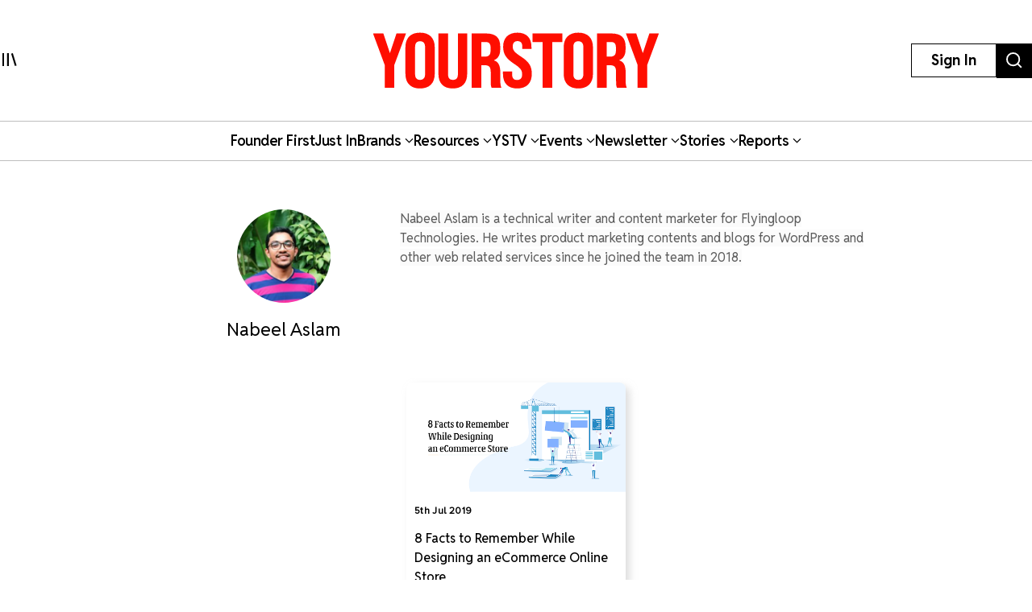

--- FILE ---
content_type: text/html; charset=utf-8
request_url: https://yourstory.com/author/nabeel-1562242532
body_size: 21258
content:
<!DOCTYPE html><html lang="en"><head><meta charSet="utf-8"/><meta name="viewport" content="width=device-width, initial-scale=1"/><link rel="stylesheet" href="/_next/static/chunks/d97800f68c190ff7.css" data-precedence="next"/><link rel="stylesheet" href="/_next/static/chunks/88d4312e95d2b155.css" data-precedence="next"/><link rel="preload" as="script" fetchPriority="low" href="/_next/static/chunks/7d92a569edcb2b8d.js"/><script src="/_next/static/chunks/25c3404700828ad0.js" async=""></script><script src="/_next/static/chunks/c503efdb4934ffc6.js" async=""></script><script src="/_next/static/chunks/4fa395d360c87cc3.js" async=""></script><script src="/_next/static/chunks/turbopack-64743bace72fe9cb.js" async=""></script><script src="/_next/static/chunks/4686ba1fade605f8.js" async=""></script><script src="/_next/static/chunks/5f561e021d892a27.js" async=""></script><script src="/_next/static/chunks/ed8fea3493e3d820.js" async=""></script><script src="/_next/static/chunks/74509df92b9b2add.js" async=""></script><script src="/_next/static/chunks/6e13f3b7611658f6.js" async=""></script><script src="/_next/static/chunks/7d629f6bbb1d9022.js" async=""></script><script src="/_next/static/chunks/dd570042b6d069a5.js" async=""></script><script src="/_next/static/chunks/851617811aadbcb1.js" async=""></script><script src="/_next/static/chunks/9e72781926fa8dbc.js" async=""></script><script src="/_next/static/chunks/6188834b43a09a5c.js" async=""></script><script src="/_next/static/chunks/ca64b8c896510ca3.js" async=""></script><script src="/_next/static/chunks/08eea04d1aa01b8a.js" async=""></script><script src="/_next/static/chunks/7dd5bdaa7c2ff17a.js" async=""></script><script src="/_next/static/chunks/c954dc3d59ccba85.js" async=""></script><script src="/_next/static/chunks/419e0e8ebc007af6.js" async=""></script><script src="/_next/static/chunks/b033dd508dc2881d.js" async=""></script><script src="/_next/static/chunks/f7ae4afd54d12486.js" async=""></script><script src="/_next/static/chunks/a9e449b5628b0567.js" async=""></script><script src="/_next/static/chunks/ddfdc0e6620575ef.js" async=""></script><script src="/_next/static/chunks/868c9976d056c5ee.js" async=""></script><script src="/_next/static/chunks/c8ebdbdf99944ce1.js" async=""></script><script src="/_next/static/chunks/e467068ea5ed92b3.js" async=""></script><script src="/_next/static/chunks/190020d63f518ea2.js" async=""></script><script src="/_next/static/chunks/c7ec6f41531ce0a8.js" async=""></script><script src="/_next/static/chunks/3eed817332092558.js" async=""></script><script src="/_next/static/chunks/f863b97e902285b5.js" async=""></script><link rel="preload" href="https://images.yourstory.com/assets/reddit-font-file.css" as="style" media="print"/><link rel="preload" href="https://securepubads.g.doubleclick.net/tag/js/gpt.js" as="script"/><link rel="preload" href="https://images.yourstory.com/assets/images/ads.js" as="script"/><link rel="preload" href="/_next/static/chunks/b033e2f8a8e50506.js" as="script" fetchPriority="low"/><link rel="preload" href="/_next/static/chunks/ae6aed289cc7277c.js" as="script" fetchPriority="low"/><link rel="preload" href="/_next/static/chunks/1b2f24065bd343ee.js" as="script" fetchPriority="low"/><link rel="preload" href="https://www.googletagmanager.com/gtm.js?id=GTM-T276MZ" as="script"/><link rel="preload" href="https://www.googletagmanager.com/gtag/js?id=UA-18111131-5" as="script"/><link rel="preload" href="https://cdn.piano.io/api/tinypass.min.js" as="script"/><link rel="preload" href="https://tag.aticdn.net/piano-analytics.js" as="script"/><meta name="next-size-adjust" content=""/><link rel="preconnect" crossorigin="anonymous" href="https://images.yourstory.com"/><link rel="preconnect" crossorigin="anonymous" href="https://securepubads.g.doubleclick.net/"/><link rel="preconnect" crossorigin="anonymous" href="https://tpc.googlesyndication.com"/><link rel="stylesheet" href="https://images.yourstory.com/assets/reddit-font-file.css" media="print" id="reddit-font-css"/><noscript><link rel="stylesheet" href="https://images.yourstory.com/assets/reddit-font-file.css"/></noscript><script>(self.__next_s=self.__next_s||[]).push(["https://securepubads.g.doubleclick.net/tag/js/gpt.js",{}])</script><script>(self.__next_s=self.__next_s||[]).push([0,{"children":"\n                        window.googletag = window.googletag || { cmd: [] };\n                        \n                        googletag.cmd.push(function() {\n                            // Infinite scroll requires SRA\n                            googletag.pubads().enableSingleRequest();\n                            //for collapsing the empty adslots\n                            googletag.pubads().collapseEmptyDivs();\n                            googletag.pubads().setTargeting('staging',window.location.host.startsWith(\"preprod\")?'true':'false');\n                            // Disable initial load, we will use refresh() to fetch ads.\n                            // Calling this function means that display() calls just\n                            // register the slot as ready, but do not fetch ads for it.\n                            googletag.pubads().disableInitialLoad();\n                            // Enable Lazy Load with default settings\n                            //googletag.pubads().enableLazyLoad();\n                            // Enable services\n                            googletag.enableServices();\n                        });\n                    ","id":"gpt-init"}])</script><script src="/_next/static/chunks/a6dad97d9634a72d.js" noModule=""></script><style data-styled="" data-styled-version="5.3.11">.heqzaZ{height:auto;min-height:50px;text-align:--webkit-auto;margin-bottom:5px;}/*!sc*/
.heqzaZ iframe{display:inline-block;}/*!sc*/
data-styled.g5[id="AdUnit__AdUnitDiv-sc-8b0d13e6-0"]{content:"heqzaZ,"}/*!sc*/
.gcExiv{width:320px;height:50px;font-size:14px;text-align:center;margin:0 auto;-webkit-animation:pulse 2s infinite;animation:pulse 2s infinite;position:absolute;inset:0;}/*!sc*/
@-webkit-keyframes pulse{0%{opacity:0.5;}50%{opacity:1;}100%{opacity:0.5;}}/*!sc*/
@keyframes pulse{0%{opacity:0.5;}50%{opacity:1;}100%{opacity:0.5;}}/*!sc*/
data-styled.g6[id="AdUnit__LoadingUnit-sc-8b0d13e6-1"]{content:"gcExiv,"}/*!sc*/
.yPUKw{display:block;height:50px;}/*!sc*/
data-styled.g24[id="Header__DummyHeader-sc-2f1b81c1-0"]{content:"yPUKw,"}/*!sc*/
.hxbZWN{width:0;height:100%;position:fixed;top:0;left:0;background-color:rgba(0,0,0,0.5);overflow-x:hidden;z-index:9999;}/*!sc*/
data-styled.g25[id="Header__Overlay-sc-2f1b81c1-1"]{content:"hxbZWN,"}/*!sc*/
.fqhsDW{width:100%;max-width:1045px;height:1165px;position:fixed;top:0;left:0;background-color:#fff;overflow-x:hidden;-webkit-transition:0.3s;transition:0.3s;-webkit-transform:translateX(-100%);-ms-transform:translateX(-100%);transform:translateX(-100%);-webkit-transition:-webkit-transform 0.5s ease-out;-webkit-transition:transform 0.5s ease-out;transition:transform 0.5s ease-out;overflow-y:scroll;height:100%;-webkit-scrollbar-width:thin;-moz-scrollbar-width:thin;-ms-scrollbar-width:thin;scrollbar-width:thin;}/*!sc*/
data-styled.g26[id="Header__SideDrawer-sc-2f1b81c1-2"]{content:"fqhsDW,"}/*!sc*/
.tInxp{display:none;}/*!sc*/
@media (max-width:62.5em){.tInxp{display:block;}}/*!sc*/
data-styled.g1002[id="Footer__FooterPlaceholder-sc-59e34f3e-0"]{content:"tInxp,"}/*!sc*/
@font-face{font-family:'Knockout-HTF7';src:url('/icons/unicorn/fonts/Knockout-HTF7.otf');}/*!sc*/
@font-face{font-family:'Knockout-HTF49';src:url('/icons/unicorn/fonts/Knockout-HTF49.otf');}/*!sc*/
@font-face{font-family:'Knockout-HTF71-FullMiddlewt';src:url('/icons/unicorn/fonts/Knockout-HTF71-FullMiddlewtRegular.otf');}/*!sc*/
@font-face{font-family:'Bebas Neue Bold';src:url('/icons/unicorn/fonts/BebasNeue-Bold.otf');}/*!sc*/
@font-face{font-family:'Bebas Neue Regular';src:url('/icons/unicorn/fonts/BebasNeue-Regular.otf');}/*!sc*/
@font-face{font-family:'Bebas Neue Pro';src:url('/icons/unicorn/fonts/BebasNeue-Regular.ttf');}/*!sc*/
@font-face{font-family:'Lato';src:url('/icons/unicorn/fonts/Lato-Bold.ttf');}/*!sc*/
@font-face{font-family:'Hanson';src:url('/icons/unicorn/fonts/Hanson-Bold.otf');}/*!sc*/
@font-face{font-family:'Lato-Regular';src:url('/icons/unicorn/fonts/Lato-Regular.ttf');}/*!sc*/
@font-face{font-family:'Gotham-Black';src:url('/icons/unicorn/fonts/Gotham-Black.otf');}/*!sc*/
@font-face{font-family:'GraphikWeb';src:url('/icons/unicorn/fonts/grafier-web.ttf');}/*!sc*/
@font-face{font-family:'hkGrotesk';src:url('/icons/unicorn/fonts/HKGrotesk-Bold.ttf');}/*!sc*/
@font-face{font-family:'graphik-regular';src:url('/icons/unicorn/fonts/GraphikRegular.otf');}/*!sc*/
@font-face{font-family:'graphik-medium';src:url('/icons/unicorn/fonts/GraphikMedium.otf');}/*!sc*/
@font-face{font-family:'graphik-semibold';src:url('/icons/unicorn/fonts/GraphikSemibold.otf');}/*!sc*/
@font-face{font-family:'Raleway';src:url('/icons/unicorn/fonts/Raleway-Bold.ttf');}/*!sc*/
@font-face{font-family:'grafierBlack';src:url('/icons/unicorn/fonts/Grafier-Black.otf');}/*!sc*/
@font-face{font-family:'Adelle-Heavy';src:url('/icons/unicorn/gulf-font/Adelle_Heavy.woff');}/*!sc*/
@font-face{font-family:'Adelle-Bold';src:url('/icons/unicorn/gulf-font/Adelle_Bold.woff');}/*!sc*/
@font-face{font-family:'PRIMETIME';src:url('/icons/unicorn/fonts/PRIMETIME-PERSONAL USE ONLY.ttf');}/*!sc*/
@font-face{font-family:'Poppins-Light';src:url('/icons/unicorn/fonts/Poppins-Light.ttf');}/*!sc*/
@font-face{font-family:'Poppins-Regular';src:url('/icons/unicorn/fonts/Poppins-Regular.ttf');}/*!sc*/
@font-face{font-family:'Poppins-Light';src:url('/icons/unicorn/fonts/Poppins-Light.ttf');}/*!sc*/
@font-face{font-family:'Poppins-Regular';src:url('/icons/unicorn/fonts/Poppins-Regular.ttf');}/*!sc*/
@font-face{font-family:'FontArima Madurai';src:url('/icons/unicorn/fonts/ArimaMadurai-Regular.ttf');}/*!sc*/
@font-face{font-family:'italiana';src:url('/icons/unicorn/fonts/italiana.otf');}/*!sc*/
@font-face{font-family:'Proxima Nova';src:url('/icons/unicorn/fonts/Proxima-Nova-Font.otf');}/*!sc*/
@font-face{font-family:'Proxima Nova Alt';src:url('/icons/unicorn/fonts/ProximaNovaAltRegular.ttf');}/*!sc*/
@font-face{font-family:'Adelle';src:url('/icons/unicorn/fonts/Adelle_Reg.otf');}/*!sc*/
@font-face{font-family:'BreveTitle-Medium';src:url('/icons/unicorn/fonts/BreveTitleMedium.ttf');}/*!sc*/
@font-face{font-family:'Arima Madurai';src:url('/icons/unicorn/fonts/ArimaMadurai.ttf');}/*!sc*/
@font-face{font-family:'Museo-Sans-bold';src:url('/icons/articlebudgetfonts/MuseoSans_700.otf');}/*!sc*/
@font-face{font-family:'Museo-Sans-semibold_italic';src:url('/icons/articlebudgetfonts/MuseoSans_500_italic.otf');}/*!sc*/
@font-face{font-family:'Museo-Sans-semibold-normal';src:url('/icons/articlebudgetfonts/MuseoSans_500.otf');}/*!sc*/
@font-face{font-family:'Museo-Sans-thin';src:url('/icons/articlebudgetfonts/MuseoSans-300.otf');}/*!sc*/
@font-face{font-family:'Fjalla-One';src:url('/icons/unicorn/Techsparks2023/FjallaOne-Regular.ttf');}/*!sc*/
@font-face{font-family:'PP-Telegraf';src:url('/icons/unicorn/Techsparks2023/PPTelegraf-UltraBold.otf');}/*!sc*/
@font-face{font-family:'PPTelegraf-Regular';src:url('/icons/unicorn/Techsparks2023/PPTelegraf-Regular.otf');}/*!sc*/
html{-webkit-font-smoothing:antialiased;-moz-osx-font-smoothing:grayscale;-webkit-text-size-adjust:100%;text-size-adjust:100%;text-rendering:optimizeLegibility;-webkit-scroll-behavior:smooth;-moz-scroll-behavior:smooth;-ms-scroll-behavior:smooth;scroll-behavior:smooth;}/*!sc*/
body{padding:0;margin:0;font-size:16px;}/*!sc*/
body a{color:#ED1C24;}/*!sc*/
body .slick-dots li.slick-active div{opacity:1;background:#f23f2d !important;}/*!sc*/
body #g_id_onload{position:fixed;right:0;top:94px;z-index:2147483647;-webkit-transition:-webkit-transform 500ms ease-in-out;-webkit-transition:transform 500ms ease-in-out;transition:transform 500ms ease-in-out;}/*!sc*/
body #g_id_onload.hidden{-webkit-transform:translateY(-50px);-ms-transform:translateY(-50px);transform:translateY(-50px);}/*!sc*/
body #credential_picker_iframe{z-index:2147483647 !important;}/*!sc*/
body main{margin-top:210px;background-color:#fff;}/*!sc*/
@media (max-width:64rem){body main{margin-top:90px;background-color:#fff;}}/*!sc*/
@media (max-width:48rem){body main{margin-top:145px;background-color:#fff;}}/*!sc*/
body .slick-prev,body .slick-next{height:2rem;width:2rem;-moz-box-shadow:0px 6px 5px rgba(195,195,195,0.55);-webkit-box-shadow:0px 6px 5px rgba(195,195,195,0.55);box-shadow:0px 6px 5px rgba(195,195,195,0.55);-moz-border-radius:50%;-webkit-border-radius:50%;border-radius:50%;z-index:10000;margin:0 auto;}/*!sc*/
@media (min-width:64rem) and (max-width:66rem){body .slick-prev,body .slick-next{height:1rem;width:1rem;}}/*!sc*/
@media (min-width:48rem) and (max-width:50rem){body .slick-prev,body .slick-next{height:1rem;width:1rem;}}/*!sc*/
body .slick-next{right:-2.2rem;}/*!sc*/
@media (min-width:64rem) and (max-width:66rem){body .slick-next{right:-1rem;}}/*!sc*/
@media (min-width:48rem) and (max-width:50rem){body .slick-next{right:-1rem;}}/*!sc*/
body .slick-prev{left:-2.2rem;}/*!sc*/
@media (min-width:64rem) and (max-width:66rem){body .slick-prev{left:-1rem;}}/*!sc*/
@media (min-width:48rem) and (max-width:50rem){body .slick-prev{left:-1rem;}}/*!sc*/
body .slick-slide img{display:inherit;}/*!sc*/
body .ystv-carousel .slick-dots .slick-active button:before{font-size:8px;color:#D82224;}/*!sc*/
body .ystv-carousel .slick-dots li button:before{font-size:8px;}/*!sc*/
body .ystv-carousel .slick-dots li button:hover:before{color:#D82224;}/*!sc*/
body .ystv-regular-carousel .slick-list > div{margin-left:0;}/*!sc*/
body .ystv-regular-carousel .slick-slide > div{padding-left:0.5rem;padding-right:0.5rem;}/*!sc*/
*{-webkit-overflow-scrolling:touch;-webkit-tap-highlight-color:rgba(0,0,0,0);}/*!sc*/
body.tp-modal-open #piano-model{z-index:1;}/*!sc*/
body.tp-modal-open #floating_clapbtn{z-index:1;}/*!sc*/
.w-100{width:100% !important;}/*!sc*/
.m-0{margin:0 !important;}/*!sc*/
.m-auto{margin:auto !important;}/*!sc*/
.mt-auto{margin-top:auto !important;}/*!sc*/
.mr-auto{margin-right:auto !important;}/*!sc*/
.mb-auto{margin-bottom:auto !important;}/*!sc*/
.ml-auto{margin-left:auto !important;}/*!sc*/
.mt-0{margin-top:0 !important;}/*!sc*/
.mr-0{margin-right:0 !important;}/*!sc*/
.mb-0{margin-bottom:0 !important;}/*!sc*/
.ml-0{margin-left:0 !important;}/*!sc*/
.m-1{margin:0.25rem !important;}/*!sc*/
.mt-1{margin-top:0.25rem !important;}/*!sc*/
.mr-1{margin-right:0.25rem !important;}/*!sc*/
.mb-1{margin-bottom:0.25rem !important;}/*!sc*/
.ml-1{margin-left:0.25rem !important;}/*!sc*/
.m-2{margin:0.5rem !important;}/*!sc*/
.mt-2{margin-top:0.5rem !important;}/*!sc*/
.mr-2{margin-right:0.5rem !important;}/*!sc*/
.mb-2{margin-bottom:0.5rem !important;}/*!sc*/
.ml-2{margin-left:0.5rem !important;}/*!sc*/
.m-3{margin:1rem !important;}/*!sc*/
.mt-3{margin-top:1rem !important;}/*!sc*/
.mr-3{margin-right:1rem !important;}/*!sc*/
.mb-3{margin-bottom:1rem !important;}/*!sc*/
.ml-3{margin-left:1rem !important;}/*!sc*/
.m-4{margin:1.5rem !important;}/*!sc*/
.mt-4{margin-top:1.5rem !important;}/*!sc*/
.mr-4{margin-right:1.5rem !important;}/*!sc*/
.mb-4{margin-bottom:1.5rem !important;}/*!sc*/
.ml-4{margin-left:1.5rem !important;}/*!sc*/
.m-5{margin:3rem !important;}/*!sc*/
.mt-5{margin-top:3rem !important;}/*!sc*/
.mr-5{margin-right:3rem !important;}/*!sc*/
.mb-5{margin-bottom:3rem !important;}/*!sc*/
.ml-5{margin-left:3rem !important;}/*!sc*/
.p-0{padding:0 !important;}/*!sc*/
.pt-0{padding-top:0 !important;}/*!sc*/
.pr-0{padding-right:0 !important;}/*!sc*/
.pb-0{padding-bottom:0 !important;}/*!sc*/
.pl-0{padding-left:0 !important;}/*!sc*/
.p-1{padding:0.25rem !important;}/*!sc*/
.pt-1{padding-top:0.25rem !important;}/*!sc*/
.pr-1{padding-right:0.25rem !important;}/*!sc*/
.pb-1{padding-bottom:0.25rem !important;}/*!sc*/
.pl-1{padding-left:0.25rem !important;}/*!sc*/
.p-2{padding:0.5rem !important;}/*!sc*/
.pt-2{padding-top:0.5rem !important;}/*!sc*/
.pr-2{padding-right:0.5rem !important;}/*!sc*/
.pb-2{padding-bottom:0.5rem !important;}/*!sc*/
.pl-2{padding-left:0.5rem !important;}/*!sc*/
.p-3{padding:1rem !important;}/*!sc*/
.pt-3{padding-top:1rem !important;}/*!sc*/
.pr-3{padding-right:1rem !important;}/*!sc*/
.pb-3{padding-bottom:1rem !important;}/*!sc*/
.pl-3{padding-left:1rem !important;}/*!sc*/
.p-4{padding:1.5rem !important;}/*!sc*/
.pt-4{padding-top:1.5rem !important;}/*!sc*/
.pr-4{padding-right:1.5rem !important;}/*!sc*/
.pb-4{padding-bottom:1.5rem !important;}/*!sc*/
.pl-4{padding-left:1.5rem !important;}/*!sc*/
.p-5{padding:3rem !important;}/*!sc*/
.pt-5{padding-top:3rem !important;}/*!sc*/
.pr-5{padding-right:3rem !important;}/*!sc*/
.pb-5{padding-bottom:3rem !important;}/*!sc*/
.pl-5{padding-left:3rem !important;}/*!sc*/
.pip-hide .jw-icon-pip{display:none !important;}/*!sc*/
.h__100{height:100%;}/*!sc*/
.text__center{text-align:center !important;}/*!sc*/
.align__items__center{-webkit-align-items:center;-webkit-box-align:center;-ms-flex-align:center;align-items:center;}/*!sc*/
.align__items__center{-webkit-align-items:center;-webkit-box-align:center;-ms-flex-align:center;align-items:center;}/*!sc*/
.justify__content__spacearound{-webkit-box-pack:space-around;-webkit-justify-content:space-around;-ms-flex-pack:space-around;justify-content:space-around;}/*!sc*/
.justify__content__between{-webkit-box-pack:justify;-webkit-justify-content:space-between;-ms-flex-pack:justify;justify-content:space-between;}/*!sc*/
.justify__content__center{-webkit-box-pack:center;-webkit-justify-content:center;-ms-flex-pack:center;justify-content:center;}/*!sc*/
.justify__content__end{-webkit-box-pack:end;-webkit-justify-content:end;-ms-flex-pack:end;justify-content:end;}/*!sc*/
.font__Hanson{font-family:'Oswald',sans-serif;}/*!sc*/
.font__Lato{font-family:'Lato',sans-serif;}/*!sc*/
.font__Ubuntu{font-family:'Ubuntu',sans-serif;}/*!sc*/
.font__Gothic{font-family:'Gothic A1',sans-serif;}/*!sc*/
.font__Nunito{font-family:'Nunito Sans',sans-serif;}/*!sc*/
.objCover{object-fit:cover;}/*!sc*/
button{cursor:pointer;}/*!sc*/
@media (min-width:1200px){.logo__sec{width:calc(100% / 5);max-width:calc(100% / 5);-webkit-flex-basis:calc(100% / 5);-ms-flex-preferred-size:calc(100% / 5);flex-basis:calc(100% / 5);margin-bottom:2rem;}}/*!sc*/
@media (max-width:575.98px){.d__none{display:none !important;}}/*!sc*/
.quill-content a,.quill-content .link{color:#ED1C24;}/*!sc*/
.cxense-container{background-color:#f5f5f5;position:relative;}/*!sc*/
.cxense-container .section{width:72rem;max-width:100%;margin-right:auto;margin-left:auto;padding-right:0;padding-left:0;padding-bottom:80px;}/*!sc*/
.cxense-container .slick-track{display:-webkit-box !important;display:-webkit-flex !important;display:-ms-flexbox !important;display:flex !important;}/*!sc*/
.cxense-container .slick-slide{height:inherit !important;}/*!sc*/
.slick-button{all:unset;height:56px;width:56px;border-radius:50%;background-color:white;border:1px solid black;text-align:center;}/*!sc*/
.slick-button.slick-disabled{border-color:#9D9D9D;color:#9D9D9D;}/*!sc*/
.slick-button{position:absolute;bottom:-56px;right:16px;}/*!sc*/
.slick-button.slick-back{right:88px;}/*!sc*/
.slick-back::before{display:block;line-height:0;content:url("data:image/svg+xml,%3Csvg xmlns='http://www.w3.org/2000/svg' width='24' height='24' viewBox='0 0 320 512'%3E%3Cpath d='M9.4 233.4c-12.5 12.5-12.5 32.8 0 45.3l192 192c12.5 12.5 32.8 12.5 45.3 0s12.5-32.8 0-45.3L77.3 256 246.6 86.6c12.5-12.5 12.5-32.8 0-45.3s-32.8-12.5-45.3 0l-192 192z'/%3E%3C/svg%3E");}/*!sc*/
.slick-forward::before{display:block;line-height:0;content:url("data:image/svg+xml,%3Csvg xmlns='http://www.w3.org/2000/svg' width='24' height='24' viewBox='0 0 320 512'%3E%3Cpath d='M310.6 233.4c12.5 12.5 12.5 32.8 0 45.3l-192 192c-12.5 12.5-32.8 12.5-45.3 0s-12.5-32.8 0-45.3L242.7 256 73.4 86.6c-12.5-12.5-12.5-32.8 0-45.3s32.8-12.5 45.3 0l192 192z'/%3E%3C/svg%3E");}/*!sc*/
.slick-disabled.slick-back::before{content:url("data:image/svg+xml,%3Csvg xmlns='http://www.w3.org/2000/svg' width='24' height='24' fill='%239d9d9d' viewBox='0 0 320 512'%3E%3Cpath d='M9.4 233.4c-12.5 12.5-12.5 32.8 0 45.3l192 192c12.5 12.5 32.8 12.5 45.3 0s12.5-32.8 0-45.3L77.3 256 246.6 86.6c12.5-12.5 12.5-32.8 0-45.3s-32.8-12.5-45.3 0l-192 192z'/%3E%3C/svg%3E");}/*!sc*/
.slick-disabled.slick-forward::before{content:url("data:image/svg+xml,%3Csvg xmlns='http://www.w3.org/2000/svg' width='24' height='24' fill='%239d9d9d' viewBox='0 0 320 512'%3E%3Cpath d='M310.6 233.4c12.5 12.5 12.5 32.8 0 45.3l-192 192c-12.5 12.5-32.8 12.5-45.3 0s-12.5-32.8 0-45.3L242.7 256 73.4 86.6c-12.5-12.5-12.5-32.8 0-45.3s32.8-12.5 45.3 0l192 192z'/%3E%3C/svg%3E");}/*!sc*/
.ReactModal__Body--open{overflow:hidden;}/*!sc*/
.ts-icon{-webkit-animation-name:shake;animation-name:shake;-webkit-animation-duration:1.25s;animation-duration:1.25s;-webkit-animation-delay:7s;animation-delay:7s;-webkit-animation-iteration-count:4;animation-iteration-count:4;-webkit-animation-direction:alternate;animation-direction:alternate;overflow:hidden;}/*!sc*/
@-webkit-keyframes shake{from{opacity:0.7;scale:0.8;background-color:initial;}to{opacity:1;scale:1;background-color:#333;}}/*!sc*/
@keyframes shake{from{opacity:0.7;scale:0.8;background-color:initial;}to{opacity:1;scale:1;background-color:#333;}}/*!sc*/
data-styled.g1003[id="sc-global-ebnwjE1"]{content:"sc-global-ebnwjE1,"}/*!sc*/
</style></head><body class="reddit-sans"><div hidden=""><!--$?--><template id="B:0"></template><!--/$--></div><div id="app_root"><div class="Header__Overlay-sc-2f1b81c1-1 hxbZWN"><div class="Header__SideDrawer-sc-2f1b81c1-2 fqhsDW"><!--$!--><template data-dgst="BAILOUT_TO_CLIENT_SIDE_RENDERING"></template>Sidebar is Loading...<!--/$--></div></div><div id="piano-model"><header><div class="w-full fixed z-[99] transition duration-500 ease-in-out bg-white"><div class="container h-[100px] md:h-[150px] flex justify-between items-center px-4 lg:px-0 relative "><div><svg aria-hidden="true" focusable="false" data-prefix="ys" data-icon="MenuIcon" class="svg-inline--fa fa-MenuIcon cursor-pointer size-[24px]" role="img" xmlns="http://www.w3.org/2000/svg" viewBox="0 0 25 22" color="#000"><path fill="currentColor" d="M8 22V0h3v22zm13.423-.044L14.998.916l2.87-.877 6.424 21.041-2.87.876ZM0 22V0h3v22z"></path></svg></div><div class="absolute top-[50%] left-[50%] translate-x-[-50%] translate-y-[-50%] "><a href="/"><div class="relative w-[170px] md:w-[355px] h-[34px] md:h-[70px] cursor-pointer "><img alt="Youtstory" loading="lazy" decoding="async" data-nimg="fill" style="position:absolute;height:100%;width:100%;left:0;top:0;right:0;bottom:0;color:transparent" sizes="100vw" srcSet="https://images.yourstory.com/cs/images/homepage/headerV3_YS.svg?format=auto&amp;w=640&amp;q=75 640w, https://images.yourstory.com/cs/images/homepage/headerV3_YS.svg?format=auto&amp;w=750&amp;q=75 750w, https://images.yourstory.com/cs/images/homepage/headerV3_YS.svg?format=auto&amp;w=828&amp;q=75 828w, https://images.yourstory.com/cs/images/homepage/headerV3_YS.svg?format=auto&amp;w=1080&amp;q=75 1080w, https://images.yourstory.com/cs/images/homepage/headerV3_YS.svg?format=auto&amp;w=1200&amp;q=75 1200w, https://images.yourstory.com/cs/images/homepage/headerV3_YS.svg?format=auto&amp;w=1920&amp;q=75 1920w" src="https://images.yourstory.com/cs/images/homepage/headerV3_YS.svg?format=auto&amp;w=1920&amp;q=75"/></div></a></div><div class="flex justify-between gap-1 lg:gap-4"><div class="hidden lg:block"><div class="border-[1px] border-solid border-black h-fit  py-1 px-2 lg:py-[0.525rem] lg:px-[1.5rem] cursor-pointer text-[12px]  lg:leading-[22.2px] lg:text-[16px]"><p class="text-mildlg lg:font-bold text-[#000]">Sign In</p></div></div><div class="hidden md:block"><a href="https://yourstory.com/search"><img alt="search" loading="lazy" width="44" height="35" decoding="async" data-nimg="1" class="h-[35px] lg:h-[43px] w-auto cursor-pointer" style="color:transparent" srcSet="https://images.yourstory.com/cs/images/homepage/headerV3_search_icon.svg?format=auto&amp;w=48&amp;q=75 1x, https://images.yourstory.com/cs/images/homepage/headerV3_search_icon.svg?format=auto&amp;w=96&amp;q=75 2x" src="https://images.yourstory.com/cs/images/homepage/headerV3_search_icon.svg?format=auto&amp;w=96&amp;q=75"/></a></div></div></div><div class="relative container hidden lg:flex lg:justify-center gap-[3rem] items-center mx-auto border-y border-solid border-[#BEBEBE] text-mildlg font-semibold tracking-tight py-[0.75rem] relative overflow-x-auto"><div class="flex items-center gap-x-2 cursor-pointer whitespace-nowrap capitalize"><a class="text-inherit undefined" target="_self" href="https://yourstory.com/#founder-first"><p class="text-[#000]">Founder first<!-- --> </p></a></div><div class="flex items-center gap-x-2 cursor-pointer whitespace-nowrap capitalize"><a class="text-inherit undefined" target="_self" href="https://yourstory.com/search?page=1&amp;tag=Just%2520In"><p class="text-[#000]">Just In<!-- --> </p></a></div><div class="flex items-center gap-x-2 cursor-pointer whitespace-nowrap capitalize"><p class="text-[#000]">Brands<!-- --> <svg aria-hidden="true" focusable="false" data-prefix="fas" data-icon="chevron-down" class="svg-inline--fa fa-chevron-down false h-[15px] w-[11px]" role="img" xmlns="http://www.w3.org/2000/svg" viewBox="0 0 512 512"><path fill="currentColor" d="M233.4 406.6c12.5 12.5 32.8 12.5 45.3 0l192-192c12.5-12.5 12.5-32.8 0-45.3s-32.8-12.5-45.3 0L256 338.7 86.6 169.4c-12.5-12.5-32.8-12.5-45.3 0s-12.5 32.8 0 45.3l192 192z"></path></svg></p></div><div class="flex items-center gap-x-2 cursor-pointer whitespace-nowrap capitalize"><p class="text-[#000]">Resources<!-- --> <svg aria-hidden="true" focusable="false" data-prefix="fas" data-icon="chevron-down" class="svg-inline--fa fa-chevron-down false h-[15px] w-[11px]" role="img" xmlns="http://www.w3.org/2000/svg" viewBox="0 0 512 512"><path fill="currentColor" d="M233.4 406.6c12.5 12.5 32.8 12.5 45.3 0l192-192c12.5-12.5 12.5-32.8 0-45.3s-32.8-12.5-45.3 0L256 338.7 86.6 169.4c-12.5-12.5-32.8-12.5-45.3 0s-12.5 32.8 0 45.3l192 192z"></path></svg></p></div><div class="flex items-center gap-x-2 cursor-pointer whitespace-nowrap capitalize"><p class="text-[#000]">YSTV<!-- --> <svg aria-hidden="true" focusable="false" data-prefix="fas" data-icon="chevron-down" class="svg-inline--fa fa-chevron-down false h-[15px] w-[11px]" role="img" xmlns="http://www.w3.org/2000/svg" viewBox="0 0 512 512"><path fill="currentColor" d="M233.4 406.6c12.5 12.5 32.8 12.5 45.3 0l192-192c12.5-12.5 12.5-32.8 0-45.3s-32.8-12.5-45.3 0L256 338.7 86.6 169.4c-12.5-12.5-32.8-12.5-45.3 0s-12.5 32.8 0 45.3l192 192z"></path></svg></p></div><div class="flex items-center gap-x-2 cursor-pointer whitespace-nowrap capitalize"><p class="text-[#000]">Events<!-- --> <svg aria-hidden="true" focusable="false" data-prefix="fas" data-icon="chevron-down" class="svg-inline--fa fa-chevron-down false h-[15px] w-[11px]" role="img" xmlns="http://www.w3.org/2000/svg" viewBox="0 0 512 512"><path fill="currentColor" d="M233.4 406.6c12.5 12.5 32.8 12.5 45.3 0l192-192c12.5-12.5 12.5-32.8 0-45.3s-32.8-12.5-45.3 0L256 338.7 86.6 169.4c-12.5-12.5-32.8-12.5-45.3 0s-12.5 32.8 0 45.3l192 192z"></path></svg></p></div><div class="flex items-center gap-x-2 cursor-pointer whitespace-nowrap capitalize"><p class="text-[#000]">Newsletter<!-- --> <svg aria-hidden="true" focusable="false" data-prefix="fas" data-icon="chevron-down" class="svg-inline--fa fa-chevron-down false h-[15px] w-[11px]" role="img" xmlns="http://www.w3.org/2000/svg" viewBox="0 0 512 512"><path fill="currentColor" d="M233.4 406.6c12.5 12.5 32.8 12.5 45.3 0l192-192c12.5-12.5 12.5-32.8 0-45.3s-32.8-12.5-45.3 0L256 338.7 86.6 169.4c-12.5-12.5-32.8-12.5-45.3 0s-12.5 32.8 0 45.3l192 192z"></path></svg></p></div><div class="flex items-center gap-x-2 cursor-pointer whitespace-nowrap capitalize"><p class="text-[#000]">Stories<!-- --> <svg aria-hidden="true" focusable="false" data-prefix="fas" data-icon="chevron-down" class="svg-inline--fa fa-chevron-down false h-[15px] w-[11px]" role="img" xmlns="http://www.w3.org/2000/svg" viewBox="0 0 512 512"><path fill="currentColor" d="M233.4 406.6c12.5 12.5 32.8 12.5 45.3 0l192-192c12.5-12.5 12.5-32.8 0-45.3s-32.8-12.5-45.3 0L256 338.7 86.6 169.4c-12.5-12.5-32.8-12.5-45.3 0s-12.5 32.8 0 45.3l192 192z"></path></svg></p></div><div class="flex items-center gap-x-2 cursor-pointer whitespace-nowrap capitalize"><p class="text-[#000]">Reports<!-- --> <svg aria-hidden="true" focusable="false" data-prefix="fas" data-icon="chevron-down" class="svg-inline--fa fa-chevron-down false h-[15px] w-[11px]" role="img" xmlns="http://www.w3.org/2000/svg" viewBox="0 0 512 512"><path fill="currentColor" d="M233.4 406.6c12.5 12.5 32.8 12.5 45.3 0l192-192c12.5-12.5 12.5-32.8 0-45.3s-32.8-12.5-45.3 0L256 338.7 86.6 169.4c-12.5-12.5-32.8-12.5-45.3 0s-12.5 32.8 0 45.3l192 192z"></path></svg></p></div></div><div class="px-4 md:px-0"><div class="border-b border-dotted border-gray-400 md:border-none"></div></div><div class="container flex items-center justify-center lg:hidden px-4 py-0 md:py-4"><div class="false py-[0.75rem] flex items-center gap-x-2 px-[0.7rem]"><p class="text-[#000] text-[14px] font-gothic text-[14px] leading-[24px]">Brands</p><svg aria-hidden="true" focusable="false" data-prefix="fas" data-icon="chevron-down" class="svg-inline--fa fa-chevron-down false h-[15px] w-[11px]" role="img" xmlns="http://www.w3.org/2000/svg" viewBox="0 0 512 512" color="#000"><path fill="currentColor" d="M233.4 406.6c12.5 12.5 32.8 12.5 45.3 0l192-192c12.5-12.5 12.5-32.8 0-45.3s-32.8-12.5-45.3 0L256 338.7 86.6 169.4c-12.5-12.5-32.8-12.5-45.3 0s-12.5 32.8 0 45.3l192 192z"></path></svg><div class="absolute inset-0 w-[100%] h-[100vh] overflow-y-auto bg-white top-[54px] pt-[2rem] pb-15 transition duration-700 pb-[15rem] transform scale-y-0 transform-origin-top"><div class="flex flex-col gap-y-[0.5rem] px-6 pb-[9rem]"><div><div class="flex item-center justify-between py-[1rem]"><div class="w-[345px] h-[60px] bg-gray-200 animate-pulse"></div></div></div><div><div class="flex item-center justify-between py-[1rem]"><div class="w-[345px] h-[60px] bg-gray-200 animate-pulse"></div></div></div><div><div class="flex item-center justify-between py-[1rem]"><div class="w-[345px] h-[60px] bg-gray-200 animate-pulse"></div></div></div><div><div class="flex item-center justify-between py-[1rem]"><div class="w-[345px] h-[60px] bg-gray-200 animate-pulse"></div></div></div><div><div class="flex item-center justify-between py-[1rem]"><div class="w-[345px] h-[60px] bg-gray-200 animate-pulse"></div></div></div></div></div></div><div class="border-r-2 border-solid border-[#D1D1D1] h-4"></div><div class="false py-[0.75rem] flex items-center gap-x-2 px-[0.7rem]"><p class="text-[#000] text-[14px] font-gothic text-[14px] leading-[24px]">Resources</p><svg aria-hidden="true" focusable="false" data-prefix="fas" data-icon="chevron-down" class="svg-inline--fa fa-chevron-down false h-[15px] w-[11px]" role="img" xmlns="http://www.w3.org/2000/svg" viewBox="0 0 512 512" color="#000"><path fill="currentColor" d="M233.4 406.6c12.5 12.5 32.8 12.5 45.3 0l192-192c12.5-12.5 12.5-32.8 0-45.3s-32.8-12.5-45.3 0L256 338.7 86.6 169.4c-12.5-12.5-32.8-12.5-45.3 0s-12.5 32.8 0 45.3l192 192z"></path></svg><div class="absolute inset-0 w-[100%] h-[100vh] overflow-y-auto bg-white top-[54px] pt-[2rem] pb-15 transition duration-700 pb-[15rem] transform scale-y-0 transform-origin-top"><div class="flex flex-col gap-y-[0.5rem] px-6 pb-[1rem]"><div class="mt-[2rem]"><div class="grid grid-cols-4 gap-x-[2rem] mt-[1rem]"><div><div class="w-[300px] h-[20px] bg-gray-200 animate-pulse"></div><div class="flex flex-col"><div class="mb-[2rem]"><div class="w-[250px] h-[20px] my-[1rem] bg-gray-200 animate-pulse"></div><div class="w-[300px] h-[60px] bg-gray-200 animate-pulse"></div></div></div></div><div><div class="w-[300px] h-[20px] bg-gray-200 animate-pulse"></div><div class="flex flex-col"><div class="mb-[2rem]"><div class="w-[250px] h-[20px] my-[1rem] bg-gray-200 animate-pulse"></div><div class="w-[300px] h-[60px] bg-gray-200 animate-pulse"></div></div></div></div><div><div class="w-[300px] h-[20px] bg-gray-200 animate-pulse"></div><div class="flex flex-col"><div class="mb-[2rem]"><div class="w-[250px] h-[20px] my-[1rem] bg-gray-200 animate-pulse"></div><div class="w-[300px] h-[60px] bg-gray-200 animate-pulse"></div></div></div></div><div><div class="w-[300px] h-[20px] bg-gray-200 animate-pulse"></div><div class="flex flex-col"><div class="mb-[2rem]"><div class="w-[250px] h-[20px] my-[1rem] bg-gray-200 animate-pulse"></div><div class="w-[300px] h-[60px] bg-gray-200 animate-pulse"></div></div></div></div></div><div class="grid grid-cols-4 gap-x-[2rem] mt-[1rem]"><div><div class="w-[300px] h-[20px] bg-gray-200 animate-pulse"></div><div class="flex flex-col"><div class="mb-[2rem]"><div class="w-[250px] h-[20px] my-[1rem] bg-gray-200 animate-pulse"></div><div class="w-[300px] h-[60px] bg-gray-200 animate-pulse"></div></div></div></div><div><div class="w-[300px] h-[20px] bg-gray-200 animate-pulse"></div><div class="flex flex-col"><div class="mb-[2rem]"><div class="w-[250px] h-[20px] my-[1rem] bg-gray-200 animate-pulse"></div><div class="w-[300px] h-[60px] bg-gray-200 animate-pulse"></div></div></div></div><div><div class="w-[300px] h-[20px] bg-gray-200 animate-pulse"></div><div class="flex flex-col"><div class="mb-[2rem]"><div class="w-[250px] h-[20px] my-[1rem] bg-gray-200 animate-pulse"></div><div class="w-[300px] h-[60px] bg-gray-200 animate-pulse"></div></div></div></div><div><div class="w-[300px] h-[20px] bg-gray-200 animate-pulse"></div><div class="flex flex-col"><div class="mb-[2rem]"><div class="w-[250px] h-[20px] my-[1rem] bg-gray-200 animate-pulse"></div><div class="w-[300px] h-[60px] bg-gray-200 animate-pulse"></div></div></div></div></div><div class="grid grid-cols-4 gap-x-[2rem] mt-[1rem]"><div><div class="w-[300px] h-[20px] bg-gray-200 animate-pulse"></div><div class="flex flex-col"><div class="mb-[2rem]"><div class="w-[250px] h-[20px] my-[1rem] bg-gray-200 animate-pulse"></div><div class="w-[300px] h-[60px] bg-gray-200 animate-pulse"></div></div></div></div><div><div class="w-[300px] h-[20px] bg-gray-200 animate-pulse"></div><div class="flex flex-col"><div class="mb-[2rem]"><div class="w-[250px] h-[20px] my-[1rem] bg-gray-200 animate-pulse"></div><div class="w-[300px] h-[60px] bg-gray-200 animate-pulse"></div></div></div></div><div><div class="w-[300px] h-[20px] bg-gray-200 animate-pulse"></div><div class="flex flex-col"><div class="mb-[2rem]"><div class="w-[250px] h-[20px] my-[1rem] bg-gray-200 animate-pulse"></div><div class="w-[300px] h-[60px] bg-gray-200 animate-pulse"></div></div></div></div><div><div class="w-[300px] h-[20px] bg-gray-200 animate-pulse"></div><div class="flex flex-col"><div class="mb-[2rem]"><div class="w-[250px] h-[20px] my-[1rem] bg-gray-200 animate-pulse"></div><div class="w-[300px] h-[60px] bg-gray-200 animate-pulse"></div></div></div></div></div></div></div></div></div><div class="border-r-2 border-solid border-[#D1D1D1] h-4"></div><div class="false py-[0.75rem] flex items-center gap-x-2 px-[0.7rem]"><p class="text-[#000] text-[14px] font-gothic text-[14px] leading-[24px]">Stories</p><svg aria-hidden="true" focusable="false" data-prefix="fas" data-icon="chevron-down" class="svg-inline--fa fa-chevron-down false h-[15px] w-[11px]" role="img" xmlns="http://www.w3.org/2000/svg" viewBox="0 0 512 512" color="#000"><path fill="currentColor" d="M233.4 406.6c12.5 12.5 32.8 12.5 45.3 0l192-192c12.5-12.5 12.5-32.8 0-45.3s-32.8-12.5-45.3 0L256 338.7 86.6 169.4c-12.5-12.5-32.8-12.5-45.3 0s-12.5 32.8 0 45.3l192 192z"></path></svg><div class="absolute inset-0 w-[100%] h-[100vh] overflow-y-auto bg-white top-[54px] pt-[2rem] pb-15 transition duration-700 pb-[15rem] transform scale-y-0 transform-origin-top"><div class="flex flex-col gap-y-10 px-6 pb-[10rem]"><div class="flex flex-col gap-y-6"><p class="text-[28px] font-extrabold">General</p><div class="flex flex-col gap-y-5"><a href="https://yourstory.com/search?page=1&amp;category=In%2520Depth"><p class="text-[#555] text-[20px] font-medium">In-Depth</p></a><a href="https://yourstory.com/search?page=1&amp;category=Announcement"><p class="text-[#555] text-[20px] font-medium">Announcement</p></a><a href="https://yourstory.com/search?page=1&amp;category=Reports"><p class="text-[#555] text-[20px] font-medium">Reports</p></a><a href="https://yourstory.com/category/news"><p class="text-[#555] text-[20px] font-medium">News</p></a><a href="https://yourstory.com/category/funding"><p class="text-[#555] text-[20px] font-medium">Funding</p></a></div></div><div class="flex flex-col gap-y-6"><p class="text-[28px] font-extrabold">Startup Sectors</p><div class="flex flex-col gap-y-5"><a href="https://yourstory.com/search?page=1&amp;category=Women%2520in%2520Tech"><p class="text-[#555] text-[20px] font-medium">Women in tech</p></a><a href="https://yourstory.com/search?page=1&amp;category=Sports"><p class="text-[#555] text-[20px] font-medium">Sportstech</p></a><a href="https://yourstory.com/search?page=1&amp;category=Agritech%2520%25E0%25A4%25B8%25E0%25A5%258D%25E0%25A4%259F%25E0%25A5%258B%25E0%25A4%25B0%25E0%25A5%2580"><p class="text-[#555] text-[20px] font-medium">Agritech</p></a><a href="https://yourstory.com/search?page=1&amp;category=Ecommerce"><p class="text-[#555] text-[20px] font-medium">E-Commerce</p></a><a href="https://yourstory.com/search?page=1&amp;category=Education"><p class="text-[#555] text-[20px] font-medium">Education</p></a></div></div><div class="flex flex-col gap-y-6"><p class="text-[28px] font-extrabold">Lifestyle</p><div class="flex flex-col gap-y-5"><a href="https://yourstory.com/search?page=1&amp;category=Entertainment"><p class="text-[#555] text-[20px] font-medium">Entertainment</p></a><a href="https://yourstory.com/search?page=1&amp;category=Art%2520and%2520Culture"><p class="text-[#555] text-[20px] font-medium">Art &amp; Culture </p></a><a href="https://yourstory.com/search?page=1&amp;category=Travel%2520and%2520Leisure"><p class="text-[#555] text-[20px] font-medium">Travel &amp; Leisure</p></a><a href="https://yourstory.com/search?page=1&amp;category=Curtain%2520Raiser"><p class="text-[#555] text-[20px] font-medium">Curtain Raiser</p></a><a href="https://yourstory.com/search?page=1&amp;category=Wine%2520and%2520Food"><p class="text-[#555] text-[20px] font-medium">Wine and Food</p></a></div></div></div></div></div><div class="border-r-2 border-solid border-[#D1D1D1] h-4"></div><div class="false py-[0.75rem] flex items-center gap-x-2 px-[0.7rem]"><p class="text-[#000] text-[14px] font-gothic text-[14px] leading-[24px]">YSTV</p><svg aria-hidden="true" focusable="false" data-prefix="fas" data-icon="chevron-down" class="svg-inline--fa fa-chevron-down false h-[15px] w-[11px]" role="img" xmlns="http://www.w3.org/2000/svg" viewBox="0 0 512 512" color="#000"><path fill="currentColor" d="M233.4 406.6c12.5 12.5 32.8 12.5 45.3 0l192-192c12.5-12.5 12.5-32.8 0-45.3s-32.8-12.5-45.3 0L256 338.7 86.6 169.4c-12.5-12.5-32.8-12.5-45.3 0s-12.5 32.8 0 45.3l192 192z"></path></svg><div class="absolute inset-0 w-[100%] h-[100vh] overflow-y-auto bg-white top-[54px] pt-[2rem] pb-15 transition duration-700 pb-[15rem] transform scale-y-0 transform-origin-top"><div class="flex flex-col gap-y-[0.5rem] px-6 pb-[2rem]"><div class="flex items-center justify-between"><div class="py-[1.5rem]"><div class="w-[100px] h-[25px] bg-gray-200 animate-pulse"></div><div class="w-[400px] h-[50px] my-[1rem] bg-gray-200 animate-pulse"></div><div class="border-b border-solid border-[#ECECEC]"></div></div></div><div class="flex items-center justify-between"><div class="py-[1.5rem]"><div class="w-[100px] h-[25px] bg-gray-200 animate-pulse"></div><div class="w-[400px] h-[50px] my-[1rem] bg-gray-200 animate-pulse"></div><div class="border-b border-solid border-[#ECECEC]"></div></div></div><div class="flex items-center justify-between"><div class="py-[1.5rem]"><div class="w-[100px] h-[25px] bg-gray-200 animate-pulse"></div><div class="w-[400px] h-[50px] my-[1rem] bg-gray-200 animate-pulse"></div><div class="border-b border-solid border-[#ECECEC]"></div></div></div></div></div></div></div><div class="px-4 md:px-0"><div class="border-b-2 border-solid border-[#EBE5E5] md:border-none"></div></div></div><div class="hidden lg:block fixed left-0 w-[100vw] bg-[#fff] transition duration-700 overflow-y-scroll scrollbar-thin z-[9] transform -translate-y-[100%] h-[455px]"><div class="container mt-6 px-0"><img alt="close menu bar" loading="lazy" width="50" height="50" decoding="async" data-nimg="1" class="h-[50px] absolute top-0 right-0 inline-block cursor-pointer" style="color:transparent" srcSet="https://images.yourstory.com/cs/images/homepage/headerV3_menu_cross_button.svg?format=auto&amp;w=64&amp;q=75 1x, https://images.yourstory.com/cs/images/homepage/headerV3_menu_cross_button.svg?format=auto&amp;w=128&amp;q=75 2x" src="https://images.yourstory.com/cs/images/homepage/headerV3_menu_cross_button.svg?format=auto&amp;w=128&amp;q=75"/></div></div><div class="Header__DummyHeader-sc-2f1b81c1-0 yPUKw"></div></header></div><div id="g_id_onload"></div><main><!--$?--><template id="B:1"></template><article class="container w-full max-w-[72rem]"><header class="block md:flex text-center md:text-left justify-center items-center gap-[2rem] pb-[1rem]"><div><div class="bg-gray-200 animate-pulse w-[116px] h-[116px] rounded-full mx-auto"></div><div class="bg-gray-200 animate-pulse w-[100px] mx-auto my-[1rem] h-[1.4rem]"></div></div><div class="text-center lg:text-left max-w-[800px]"><div class="w-full md:w-[700px] h-[16px] bg-gray-200 animate-pulse"></div><div class="w-full md:w-[700px] h-[16px] my-[1rem] bg-gray-200 animate-pulse"></div><div class="w-full md:w-[700px] h-[16px] bg-gray-200 animate-pulse"></div><div class="w-full md:w-[700px] h-[16px] my-[1rem] bg-gray-200 animate-pulse"></div></div></header><section class="flex justify-center flex-wrap gap-4"><div class="w-full max-w-[17rem] rounded-md overflow-hidden flex flex-col gap-y-4 shadow-lg "><div class="w-full h-[128px] bg-gray-200 animate-pulse"></div><div class="px-4 flex flex-col gap-y-4 "><div class="w-full h-[16px] bg-gray-200 animate-pulse"></div><div class="w-full h-[16px] bg-gray-200 animate-pulse"></div><div class="w-full h-[16px] bg-gray-200 animate-pulse mb-4"></div></div></div><div class="w-full max-w-[17rem] rounded-md overflow-hidden flex flex-col gap-y-4 shadow-lg "><div class="w-full h-[128px] bg-gray-200 animate-pulse"></div><div class="px-4 flex flex-col gap-y-4 "><div class="w-full h-[16px] bg-gray-200 animate-pulse"></div><div class="w-full h-[16px] bg-gray-200 animate-pulse"></div><div class="w-full h-[16px] bg-gray-200 animate-pulse mb-4"></div></div></div><div class="w-full max-w-[17rem] rounded-md overflow-hidden flex flex-col gap-y-4 shadow-lg "><div class="w-full h-[128px] bg-gray-200 animate-pulse"></div><div class="px-4 flex flex-col gap-y-4 "><div class="w-full h-[16px] bg-gray-200 animate-pulse"></div><div class="w-full h-[16px] bg-gray-200 animate-pulse"></div><div class="w-full h-[16px] bg-gray-200 animate-pulse mb-4"></div></div></div><div class="w-full max-w-[17rem] rounded-md overflow-hidden flex flex-col gap-y-4 shadow-lg "><div class="w-full h-[128px] bg-gray-200 animate-pulse"></div><div class="px-4 flex flex-col gap-y-4 "><div class="w-full h-[16px] bg-gray-200 animate-pulse"></div><div class="w-full h-[16px] bg-gray-200 animate-pulse"></div><div class="w-full h-[16px] bg-gray-200 animate-pulse mb-4"></div></div></div><div class="w-full max-w-[17rem] rounded-md overflow-hidden flex flex-col gap-y-4 shadow-lg "><div class="w-full h-[128px] bg-gray-200 animate-pulse"></div><div class="px-4 flex flex-col gap-y-4 "><div class="w-full h-[16px] bg-gray-200 animate-pulse"></div><div class="w-full h-[16px] bg-gray-200 animate-pulse"></div><div class="w-full h-[16px] bg-gray-200 animate-pulse mb-4"></div></div></div><div class="w-full max-w-[17rem] rounded-md overflow-hidden flex flex-col gap-y-4 shadow-lg "><div class="w-full h-[128px] bg-gray-200 animate-pulse"></div><div class="px-4 flex flex-col gap-y-4 "><div class="w-full h-[16px] bg-gray-200 animate-pulse"></div><div class="w-full h-[16px] bg-gray-200 animate-pulse"></div><div class="w-full h-[16px] bg-gray-200 animate-pulse mb-4"></div></div></div><div class="w-full max-w-[17rem] rounded-md overflow-hidden flex flex-col gap-y-4 shadow-lg "><div class="w-full h-[128px] bg-gray-200 animate-pulse"></div><div class="px-4 flex flex-col gap-y-4 "><div class="w-full h-[16px] bg-gray-200 animate-pulse"></div><div class="w-full h-[16px] bg-gray-200 animate-pulse"></div><div class="w-full h-[16px] bg-gray-200 animate-pulse mb-4"></div></div></div><div class="w-full max-w-[17rem] rounded-md overflow-hidden flex flex-col gap-y-4 shadow-lg "><div class="w-full h-[128px] bg-gray-200 animate-pulse"></div><div class="px-4 flex flex-col gap-y-4 "><div class="w-full h-[16px] bg-gray-200 animate-pulse"></div><div class="w-full h-[16px] bg-gray-200 animate-pulse"></div><div class="w-full h-[16px] bg-gray-200 animate-pulse mb-4"></div></div></div><div class="w-full max-w-[17rem] rounded-md overflow-hidden flex flex-col gap-y-4 shadow-lg "><div class="w-full h-[128px] bg-gray-200 animate-pulse"></div><div class="px-4 flex flex-col gap-y-4 "><div class="w-full h-[16px] bg-gray-200 animate-pulse"></div><div class="w-full h-[16px] bg-gray-200 animate-pulse"></div><div class="w-full h-[16px] bg-gray-200 animate-pulse mb-4"></div></div></div><div class="w-full max-w-[17rem] rounded-md overflow-hidden flex flex-col gap-y-4 shadow-lg "><div class="w-full h-[128px] bg-gray-200 animate-pulse"></div><div class="px-4 flex flex-col gap-y-4 "><div class="w-full h-[16px] bg-gray-200 animate-pulse"></div><div class="w-full h-[16px] bg-gray-200 animate-pulse"></div><div class="w-full h-[16px] bg-gray-200 animate-pulse mb-4"></div></div></div><div class="w-full max-w-[17rem] rounded-md overflow-hidden flex flex-col gap-y-4 shadow-lg "><div class="w-full h-[128px] bg-gray-200 animate-pulse"></div><div class="px-4 flex flex-col gap-y-4 "><div class="w-full h-[16px] bg-gray-200 animate-pulse"></div><div class="w-full h-[16px] bg-gray-200 animate-pulse"></div><div class="w-full h-[16px] bg-gray-200 animate-pulse mb-4"></div></div></div><div class="w-full max-w-[17rem] rounded-md overflow-hidden flex flex-col gap-y-4 shadow-lg "><div class="w-full h-[128px] bg-gray-200 animate-pulse"></div><div class="px-4 flex flex-col gap-y-4 "><div class="w-full h-[16px] bg-gray-200 animate-pulse"></div><div class="w-full h-[16px] bg-gray-200 animate-pulse"></div><div class="w-full h-[16px] bg-gray-200 animate-pulse mb-4"></div></div></div></section></article><!--/$--></main><footer class="bg-[#fff]"><section id="ys-footer" class="container w-[100%] hidden lg:block"><div class="border-b-[1px] border-solid border-[#B9B9B9]"></div><div class="flex mt-[2.5rem] mb-[2rem]"><div class="w-8/12 flex justify-between border-r-[1px] border-solid border-[#707070] pr-[1rem]"><div class="mb-[5rem]"><p class="text-[20px] font-semibold mb-[1rem] text-[#000000]">Brands</p><a class="text-inherit undefined" target="_blank" href="https://the-captable.com/"><p class=" text-normal pr-[1rem] capitalize cursor-pointer hover:underline text-[#000000]">The CapTable</p></a><div class="h-[1px] my-[0.35rem]"></div><a class="text-inherit undefined" target="_self" href="/ai-story"><p class=" text-normal pr-[1rem] capitalize cursor-pointer hover:underline text-[#000000]">AI Story</p></a><div class="h-[1px] my-[0.35rem]"></div><a class="text-inherit undefined" target="_self" href="/herstory"><p class=" text-normal pr-[1rem] capitalize cursor-pointer hover:underline text-[#000000]">HerStory</p></a><div class="h-[1px] my-[0.35rem]"></div><a class="text-inherit undefined" target="_self" href="/socialstory"><p class=" text-normal pr-[1rem] capitalize cursor-pointer hover:underline text-[#000000]">Social Story</p></a><div class="h-[1px] my-[0.35rem]"></div><a class="text-inherit undefined" target="_self" href="/enterprise-story"><p class=" text-normal pr-[1rem] capitalize cursor-pointer hover:underline text-[#000000]">Enterprise Story</p></a><div class="h-[1px] my-[0.35rem]"></div><a class="text-inherit undefined" target="_self" href="/ys-life"><p class=" text-normal pr-[1rem] capitalize cursor-pointer hover:underline text-[#000000]">YS Life</p></a><div class="h-[1px] my-[0.35rem]"></div><a class="text-inherit undefined" target="_self" href="/hindi"><p class=" text-normal pr-[1rem] capitalize cursor-pointer hover:underline text-[#000000]">YS Hindi</p></a><div class="h-[1px] my-[0.35rem]"></div><a class="text-inherit undefined" target="_self" href="/tamil"><p class=" text-normal pr-[1rem] capitalize cursor-pointer hover:underline text-[#000000]">YS Tamil</p></a></div><div class="mb-[5rem]"><p class="text-[20px] font-semibold mb-[1rem] text-[#000000]">Topics</p><a class="text-inherit undefined" target="_self" href="/topic/practo"><p class=" text-normal pr-[1rem] capitalize cursor-pointer hover:underline text-[#000000]">practo</p></a><div class="h-[1px] my-[0.35rem]"></div><a class="text-inherit undefined" target="_self" href="/topic/microsoft"><p class=" text-normal pr-[1rem] capitalize cursor-pointer hover:underline text-[#000000]">microsoft</p></a><div class="h-[1px] my-[0.35rem]"></div><a class="text-inherit undefined" target="_self" href="/topic/ola"><p class=" text-normal pr-[1rem] capitalize cursor-pointer hover:underline text-[#000000]">ola</p></a><div class="h-[1px] my-[0.35rem]"></div><a class="text-inherit undefined" target="_self" href="/topic/swiggy"><p class=" text-normal pr-[1rem] capitalize cursor-pointer hover:underline text-[#000000]">swiggy</p></a><div class="h-[1px] my-[0.35rem]"></div><a class="text-inherit undefined" target="_self" href="/topic/zomato"><p class=" text-normal pr-[1rem] capitalize cursor-pointer hover:underline text-[#000000]">zomato</p></a><div class="h-[1px] my-[0.35rem]"></div><a class="text-inherit undefined" target="_self" href="/topic/uber"><p class=" text-normal pr-[1rem] capitalize cursor-pointer hover:underline text-[#000000]">uber</p></a><div class="h-[1px] my-[0.35rem]"></div><a class="text-inherit undefined" target="_self" href="/topic/delhivery"><p class=" text-normal pr-[1rem] capitalize cursor-pointer hover:underline text-[#000000]">delhivery</p></a><div class="h-[1px] my-[0.35rem]"></div><a class="text-inherit undefined" target="_self" href="/topic/amazon"><p class=" text-normal pr-[1rem] capitalize cursor-pointer hover:underline text-[#000000]">amazon</p></a><div class="h-[1px] my-[0.35rem]"></div><a class="text-inherit undefined" target="_self" href="/topic/cred"><p class=" text-normal pr-[1rem] capitalize cursor-pointer hover:underline text-[#000000]">cred</p></a><div class="h-[1px] my-[0.35rem]"></div><a class="text-inherit undefined" target="_self" href="/topic/nykaa"><p class=" text-normal pr-[1rem] capitalize cursor-pointer hover:underline text-[#000000]">nykaa</p></a><div class="h-[1px] my-[0.35rem]"></div><a class="text-inherit undefined" target="_self" href="/topics"><p class=" text-normal pr-[1rem] capitalize cursor-pointer hover:underline text-[#000000]">View All Topics</p></a></div><div class="mb-[5rem]"><p class="text-[20px] font-semibold mb-[1rem] text-[#000000]">Resource Hub</p><a class="text-inherit undefined" target="_self" href="/glossary"><p class=" text-normal pr-[1rem] capitalize cursor-pointer hover:underline text-[#000000]">Glossary</p></a><div class="h-[1px] my-[0.35rem]"></div><a class="text-inherit undefined" target="_self" href="/tag/everything-ai"><p class=" text-normal pr-[1rem] capitalize cursor-pointer hover:underline text-[#000000]">Everything AI</p></a><div class="h-[1px] my-[0.35rem]"></div><a class="text-inherit undefined" target="_self" href="/tag/how-to"><p class=" text-normal pr-[1rem] capitalize cursor-pointer hover:underline text-[#000000]">How-to’s</p></a><div class="h-[1px] my-[0.35rem]"></div><a class="text-inherit undefined" target="_self" href="/business-resources"><p class=" text-normal pr-[1rem] capitalize cursor-pointer hover:underline text-[#000000]">knowledge base</p></a><div class="h-[1px] my-[0.35rem]"></div><a class="text-inherit undefined" target="_self" href="/category/ys-community"><p class=" text-normal pr-[1rem] capitalize cursor-pointer hover:underline text-[#000000]">Opinion</p></a><div class="h-[1px] my-[0.35rem]"></div><a class="text-inherit undefined" target="_self" href="https://yourstory.com/unicornsofindia"><p class=" text-normal pr-[1rem] capitalize cursor-pointer hover:underline text-[#000000]">Unicorns of India</p></a><div class="h-[1px] my-[0.35rem]"></div><a class="text-inherit undefined" target="_self" href="/free-tools/fundraising-thermometer"><p class=" text-normal pr-[1rem] capitalize cursor-pointer hover:underline text-[#000000]">Fundraising Thermometer</p></a></div><div class="mb-[5rem]"><p class="text-[20px] font-semibold mb-[1rem] text-[#000000]">Upcoming Events</p><a class="text-inherit undefined" target="_self" href="https://devsparks.yourstory.com/2026/pune"><p class=" text-normal pr-[1rem] capitalize cursor-pointer hover:underline text-[#000000]">DevSparks 2026: Pune Edition</p></a></div><div class="mb-[5rem]"><p class="text-[20px] font-semibold mb-[1rem] text-[#000000]">Discover</p><a class="text-inherit undefined" target="_self" href="https://yourstory.com/partner-with-us"><p class=" text-normal pr-[1rem] capitalize cursor-pointer hover:underline text-[#000000]">Partner with us</p></a><div class="h-[1px] my-[0.35rem]"></div><a class="text-inherit undefined" target="_self" href="https://yourstory-events-2022-23.webflow.io/pitch-to-us"><p class=" text-normal pr-[1rem] capitalize cursor-pointer hover:underline text-[#000000]">Pitch To Us</p></a><div class="h-[1px] my-[0.35rem]"></div><a class="text-inherit undefined" target="_self" href="/companies"><p class=" text-normal pr-[1rem] capitalize cursor-pointer hover:underline text-[#000000]">Browse Startups</p></a><div class="h-[1px] my-[0.35rem]"></div><a class="text-inherit undefined" target="_self" href="https://thebharatproject.co.in/"><p class=" text-normal pr-[1rem] capitalize cursor-pointer hover:underline text-[#000000]">Bharat Project</p></a></div></div><div class="w-4/12 pl-[2rem] flex flex-col justify-between"><div><h3 class="text-[20px] font-semibold mb-[1rem] text-[#000000]">YS Buzz</h3><p class=" text-normal text-[#000000]">Start your day with impactful startup stories and concise news! All delivered in a quick five-minute read in your inbox.</p><div class="flex justify-between mt-[1.5rem]"><input id="emailId" type="text" class="text-normal font-medium w-full mr-[1rem] p-[0.75rem] border-[0.5px] border-solid border-[#5F5F5F] focus:outline-none" placeholder="Enter your Email" value=""/><div><p class=" text-normal text-[#FFF] bg-[#000] py-[0.75rem] px-[1rem] cursor-pointer">Subscribe</p></div></div><div><label class="container mb-[1rem]"><input type="checkbox" readOnly="" checked=""/><span class="checkmark"></span></label><p class=" text-[13px] pl-[1.75rem] text-[#000000]">I hereby consent to the processing of the personal data that I have provided and declare my agreement with the data protection regulations in the privacy policy on the website.</p></div></div><div><a href="https://brands.yourstory.com/newsletter#Home" target="_blank" class="text-[20px] font-bold  underline decoration-solid decoration-1 underline-offset-[4px] group text-[#000000]"><span>Advertise with Newsletter  </span><svg aria-hidden="true" focusable="false" data-prefix="ys" data-icon="ArrowUpRight" class="svg-inline--fa fa-ArrowUpRight group-hover:text-[#E74125] h-4" role="img" xmlns="http://www.w3.org/2000/svg" viewBox="0 0 130 130"><path fill="currentColor" d="M73.4393 14.96C55.4693 14.96 37.5093 14.96 19.5393 14.96C18.7093 14.96 17.8693 15.01 17.0493 14.92C12.9093 14.49 9.78931 11.15 9.92931 7.35998C10.0793 3.24998 13.2293 0.199976 17.5393 0.0099764C18.1193 -0.0200236 18.6993 0.0099764 19.2893 0.0099764C42.9993 0.0099764 66.7093 0.0099764 90.4293 0.0099764C97.1093 0.0099764 99.7793 2.68998 99.7793 9.37998C99.7793 33.25 99.7793 57.12 99.7793 80.99C99.7793 84.04 99.1693 86.78 96.3593 88.53C93.8093 90.12 91.1393 90.26 88.5793 88.78C85.9193 87.25 84.8293 84.69 84.8193 81.66C84.8193 64.03 84.8193 46.4 84.8193 28.76C84.8193 27.86 84.8193 26.97 84.8193 25.98C83.6393 26.2 83.1993 27.06 82.5893 27.67C59.5093 50.71 36.4593 73.77 13.3893 96.82C10.3893 99.82 7.65931 100.49 4.44931 99.05C0.409312 97.23 -1.14069 92.78 0.919312 88.88C1.70931 87.39 2.87931 86.21 4.04931 85.04C26.5793 62.53 49.1093 40 71.6493 17.49C72.3393 16.8 73.1393 16.23 73.8893 15.61C73.7393 15.39 73.5893 15.18 73.4293 14.96H73.4393Z"></path></svg></a></div><div><h4 class="text-[20px] font-bold mb-[1rem] text-[#000000]">Follow Us</h4><div class="flex items-center gap-[1rem]"><a href="https://twitter.com/YourStoryCo" target="_blank"><img alt="twitter" loading="lazy" width="20" height="18" decoding="async" data-nimg="1" class="w-[20px] h-[18px] inline-block cursor-pointer" style="color:transparent" srcSet="https://images.yourstory.com/assets/images/x-twitter.svg?format=auto&amp;w=32&amp;q=75 1x, https://images.yourstory.com/assets/images/x-twitter.svg?format=auto&amp;w=48&amp;q=75 2x" src="https://images.yourstory.com/assets/images/x-twitter.svg?format=auto&amp;w=48&amp;q=75"/></a><a href="https://www.facebook.com/yourstorycom/" target="_blank"><img alt="facebook" loading="lazy" width="20" height="25" decoding="async" data-nimg="1" class="w-[20px] h-[25px] inline-block object-contain cursor-pointer" style="color:transparent" srcSet="https://images.yourstory.com/cs/images/homepage/footerV3_facebook_black.svg?format=auto&amp;w=32&amp;q=75 1x, https://images.yourstory.com/cs/images/homepage/footerV3_facebook_black.svg?format=auto&amp;w=48&amp;q=75 2x" src="https://images.yourstory.com/cs/images/homepage/footerV3_facebook_black.svg?format=auto&amp;w=48&amp;q=75"/></a><a href="https://www.instagram.com/yourstory_com/" target="_blank"><img alt="instagram" loading="lazy" width="20" height="18" decoding="async" data-nimg="1" class="w-[20px] h-[18px] inline-block cursor-pointer" style="color:transparent" srcSet="https://images.yourstory.com/cs/images/homepage/footerV3_instagram_black.svg?format=auto&amp;w=32&amp;q=75 1x, https://images.yourstory.com/cs/images/homepage/footerV3_instagram_black.svg?format=auto&amp;w=48&amp;q=75 2x" src="https://images.yourstory.com/cs/images/homepage/footerV3_instagram_black.svg?format=auto&amp;w=48&amp;q=75"/></a><a href="https://www.youtube.com/yourstorytv" target="_blank"><img alt="youtube" loading="lazy" width="20" height="18" decoding="async" data-nimg="1" class="w-[20px] h-[18px] inline-block cursor-pointer" style="color:transparent" srcSet="https://images.yourstory.com/cs/images/homepage/footerV3_youtube_black.svg?format=auto&amp;w=32&amp;q=75 1x, https://images.yourstory.com/cs/images/homepage/footerV3_youtube_black.svg?format=auto&amp;w=48&amp;q=75 2x" src="https://images.yourstory.com/cs/images/homepage/footerV3_youtube_black.svg?format=auto&amp;w=48&amp;q=75"/></a></div></div></div></div><div class="flex"><img src="https://images.yourstory.com/cs/images/homepage/footerV3_YS_black.svg" loading="lazy" class="w-5/12 inline-block cursor-pointer" alt="Yourstory"/><div class="flex mt-[4rem] mx-[2rem]  font-semibold capitalize gap-x-4"><a class="min-h-[40px] cursor-pointer hover:underline text-[#000000]" href="/about-us">About Us</a><a class="min-h-[40px] cursor-pointer hover:underline text-[#000000]" href="/jobs">Careers</a><a class="min-h-[40px] cursor-pointer hover:underline text-[#000000]" href="/privacy-policy">Privacy Policy</a><a class="min-h-[40px] cursor-pointer hover:underline text-[#000000]" href="/terms-and-conditions">Terms &amp; Condition</a></div></div><p class="my-[1rem] text-[14px] text-center border-t-[1px] border-solid border-[#727272] pt-[1rem] text-[#000000]">Copyright © <!-- -->2026<!-- --> YourStory Media Pvt. Ltd. All rights reserved.</p></section><section id="ys-footer" class="container w-[100%] block lg:hidden bg-[#000000] text-[#FFFFFF] pt-[1rem] pb-[3rem] px-[1rem]"><div class="mx-auto mb-[3rem] w-full"><div><div class="border-b border-solid border-[#C8C8C8] flex justify-between cursor-pointer py-[1.5rem]"><p class="text-normal font-semibold">Brands</p><div><img loading="lazy" src="https://images.yourstory.com/cs/images/homepage/footerV3_chevron_arrow.svg" class="h-[5px] inline-block cursor-pointer" alt=""/></div></div></div><div><div class="border-b border-solid border-[#C8C8C8] flex justify-between cursor-pointer py-[1.5rem]"><p class="text-normal font-semibold">Topics</p><div><img loading="lazy" src="https://images.yourstory.com/cs/images/homepage/footerV3_chevron_arrow.svg" class="h-[5px] inline-block cursor-pointer" alt=""/></div></div></div><div><div class="border-b border-solid border-[#C8C8C8] flex justify-between cursor-pointer py-[1.5rem]"><p class="text-normal font-semibold">Resource Hub</p><div><img loading="lazy" src="https://images.yourstory.com/cs/images/homepage/footerV3_chevron_arrow.svg" class="h-[5px] inline-block cursor-pointer" alt=""/></div></div></div><div><div class="border-b border-solid border-[#C8C8C8] flex justify-between cursor-pointer py-[1.5rem]"><p class="text-normal font-semibold">Upcoming Events</p><div><img loading="lazy" src="https://images.yourstory.com/cs/images/homepage/footerV3_chevron_arrow.svg" class="h-[5px] inline-block cursor-pointer" alt=""/></div></div></div><div><div class="border-b border-solid border-[#C8C8C8] flex justify-between cursor-pointer py-[1.5rem]"><p class="text-normal font-semibold">Discover</p><div><img loading="lazy" src="https://images.yourstory.com/cs/images/homepage/footerV3_chevron_arrow.svg" class="h-[5px] inline-block cursor-pointer" alt=""/></div></div></div></div><a href="https://brands.yourstory.com/newsletter#Home" class="inline-block bg-[#FF0000] my-[1rem] py-[12px] px-[20px] text-[#FFFFFF] text-normal font-semibold">Advertise with Newsletter</a><div class="flex flex-col gap-4 my-[1.5rem] pb-[0.75rem]  font-normal text-sm text-[#B9B9B9] capitalize border-b-[1px] border-dashed border-[#727272]"><div class="grid grid-cols-3 gap-4"><a href="/about-us" class="cursor-pointer text-inherit hover:underline">About Us</a><a href="/jobs" class="cursor-pointer text-inherit hover:underline">Careers</a><a href="/privacy-policy" class="cursor-pointer text-inherit hover:underline">Privacy Policy</a><a href="/terms-and-conditions" class="cursor-pointer text-inherit hover:underline col-span-2">Terms &amp; Condition</a></div></div><div class="flex justify-between my-[3rem]"><a href="https://twitter.com/YourStoryCo"><img src="https://images.yourstory.com/cs/images/homepage/footerV3_twitter_grey.svg" loading="lazy" class="h-[22.5px] cursor-pointer" alt="Twitter"/></a><a href="https://www.facebook.com/yourstorycom/"><img src="https://images.yourstory.com/cs/images/homepage/footerV3_facebook_grey.svg" loading="lazy" class="h-[26px] cursor-pointer" alt="Facebook"/></a><a href="https://www.instagram.com/yourstory_com/"><img src="https://images.yourstory.com/cs/images/homepage/footerV3_instagram_grey.svg" loading="lazy" class="h-[24px] cursor-pointer" alt="Instagram"/></a><a href="https://www.youtube.com/yourstorytv"><img src="https://images.yourstory.com/cs/images/homepage/footerV3_youtube_grey.svg" loading="lazy" class="h-[24px] cursor-pointer" alt="YouTube"/></a></div><img loading="lazy" src="https://images.yourstory.com/cs/images/homepage/footerV3_YS_grey.svg" class="w-full mt-[4rem] mb-[2rem] cursor-pointer" alt="Yourstory"/><p class="text-[13px] text-[#B9B9B9] pb-[3rem] text-center">Copyright © <!-- -->2026<!-- --> YourStory Media Pvt. Ltd. All rights reserved.</p></section><div class="Footer__FooterPlaceholder-sc-59e34f3e-0 tInxp"></div></footer><div class="block md:hidden"><div class="fixed bottom-[3.2rem] text-center w-full h-16 z-50 bg-[#fff] pt-[1rem] pb-[4.5rem] [box-shadow:rgba(14,30,37,0.12)_0px_2px_4px_0px,rgba(14,30,37,0.32)_0px_2px_16px_0px]"><div class="relative"><div id="23102477646" height="50" class="AdUnit__AdUnitDiv-sc-8b0d13e6-0 heqzaZ"></div><div width="320" height="50" class="AdUnit__LoadingUnit-sc-8b0d13e6-1 gcExiv">ADVERTISEMENT</div></div></div></div></div><script>requestAnimationFrame(function(){$RT=performance.now()});</script><script src="/_next/static/chunks/7d92a569edcb2b8d.js" id="_R_" async=""></script><div hidden id="S:1"><template id="P:2"></template><!--$?--><template id="B:3"></template><!--/$--></div><style data-styled="" data-styled-version="5.3.11"></style><script>(self.__next_f=self.__next_f||[]).push([0])</script><style data-styled="" data-styled-version="5.3.11"></style><script>self.__next_f.push([1,"1:\"$Sreact.fragment\"\n3:I[339756,[\"/_next/static/chunks/4686ba1fade605f8.js\",\"/_next/static/chunks/5f561e021d892a27.js\"],\"default\"]\n4:I[837457,[\"/_next/static/chunks/4686ba1fade605f8.js\",\"/_next/static/chunks/5f561e021d892a27.js\"],\"default\"]\n6:I[897367,[\"/_next/static/chunks/4686ba1fade605f8.js\",\"/_next/static/chunks/5f561e021d892a27.js\"],\"OutletBoundary\"]\n7:\"$Sreact.suspense\"\nb:I[168027,[\"/_next/static/chunks/4686ba1fade605f8.js\",\"/_next/static/chunks/5f561e021d892a27.js\"],\"default\"]\n10:I[897367,[\"/_next/static/chunks/4686ba1fade605f8.js\",\"/_next/static/chunks/5f561e021d892a27.js\"],\"ViewportBoundary\"]\n12:I[897367,[\"/_next/static/chunks/4686ba1fade605f8.js\",\"/_next/static/chunks/5f561e021d892a27.js\"],\"MetadataBoundary\"]\n14:I[479520,[\"/_next/static/chunks/ed8fea3493e3d820.js\",\"/_next/static/chunks/74509df92b9b2add.js\",\"/_next/static/chunks/6e13f3b7611658f6.js\",\"/_next/static/chunks/7d629f6bbb1d9022.js\",\"/_next/static/chunks/dd570042b6d069a5.js\",\"/_next/static/chunks/851617811aadbcb1.js\",\"/_next/static/chunks/9e72781926fa8dbc.js\",\"/_next/static/chunks/6188834b43a09a5c.js\",\"/_next/static/chunks/ca64b8c896510ca3.js\",\"/_next/static/chunks/08eea04d1aa01b8a.js\",\"/_next/static/chunks/7dd5bdaa7c2ff17a.js\",\"/_next/static/chunks/c954dc3d59ccba85.js\",\"/_next/static/chunks/419e0e8ebc007af6.js\",\"/_next/static/chunks/b033dd508dc2881d.js\",\"/_next/static/chunks/f7ae4afd54d12486.js\",\"/_next/static/chunks/a9e449b5628b0567.js\",\"/_next/static/chunks/ddfdc0e6620575ef.js\",\"/_next/static/chunks/868c9976d056c5ee.js\",\"/_next/static/chunks/c8ebdbdf99944ce1.js\",\"/_next/static/chunks/e467068ea5ed92b3.js\",\"/_next/static/chunks/190020d63f518ea2.js\",\"/_next/static/chunks/c7ec6f41531ce0a8.js\",\"/_next/static/chunks/3eed817332092558.js\"],\"\"]\n20:I[235047,[\"/_next/static/chunks/ed8fea3493e3d820.js\",\"/_next/static/chunks/74509df92b9b2add.js\",\"/_next/static/chunks/6e13f3b7611658f6.js\",\"/_next/static/chunks/7d629f6bbb1d9022.js\",\"/_next/static/chunks/dd570042b6d069a5.js\",\"/_next/static/chunks/851617811aadbcb1.js\",\"/_next/static/chunks/9e72781926fa8dbc.js\",\"/_next/static/chunks/6188834b43a09a5c.js\",\"/_next/static/chunks/ca64b8c896510ca3.js\",\"/_next/static/chunks/08eea04d1aa01b8a.js\",\"/_next/static/chunks/7dd5bdaa7c2ff17a.js\",\"/_next/static/chunks/c954dc3d59ccba85.js\",\"/_next/static/chunks/419e0e8ebc007af6.js\",\"/_next/static/chunks/b033dd508dc2881d.js\",\"/_next/static/chunks/f7ae4afd54d12486.js\",\"/_next/static/chunks/a9e449b5628b0567.js\",\"/_next/static/chunks/ddfdc0e6620575ef.js\",\"/_next/static/chunks/868c9976d056c5ee.js\",\"/_next/static/chunks/c8ebdbdf99944ce1.js\",\"/_next/static/chunks/e467068ea5ed92b3.js\",\"/_next/static/chunks/190020d63f518ea2.js\",\"/_next/static/chunks/c7ec6f41531ce0a8.js\",\"/_next/static/chunks/3eed817332092558.js\"],\"default\"]\n21:I[19598,[\"/_next/static/chunks/ed8fea3493e3d820.js\",\"/_next/static/chunks/74509df92b9b2add.js\",\"/_next/static/chunks/6e13f3b7611658f6.js\",\"/_next/static/chunks/7d629f6bbb1d9022.js\",\"/_next/static/chunks/dd570042b6d069a5.js\",\"/_next/static/chunks/851617811aadbcb1.js\",\"/_next/static/chunks/9e72781926fa8dbc.js\",\"/_next/static/chunks/6188834b43a09a5c.js\",\"/_next/static/chunks/ca64b8c896510ca3.js\",\"/_next/static/chunks/08eea04d1aa01b8a.js\",\"/_next/static/chunks/7dd5bdaa7c2ff17a.js\",\"/_next/static/chunks/c954dc3d59ccba85.js\",\"/_next/static/chunks/419e0e8ebc007af6.js\",\"/_next/static/chunks/b033dd508dc2881d.js\",\"/_next/static/chunks/f7ae4afd54d12486.js\",\"/_next/static/chunks/a9e449b5628b0567.js\",\"/_next/static/chunks/ddfdc0e6620575ef.js\",\"/_next/static/chunks/868c9976d056c5ee.js\",\"/_next/static/chunks/c8ebdbdf99944ce1.js\",\"/_next/static/chunks/e467068ea5ed92b3.js\",\"/_next/static/chunks/190020d63f518ea2.js\",\"/_next/static/chunks/c7ec6f41531ce0a8.js\",\"/_next/static/chunks/3eed817332092558.js\"],\"GoogleTagManager\"]\n22:I[654576,[\"/_next/static/chunks/ed8fea3493e3d820.js\",\"/_next/static/chunks/74509df92b9b2add.js\",\"/_next/static/chunks/6e13f3b7611658f6.js\",\"/_next/static/chunks/7d629f6bbb1d9022.js\",\"/_next/static/chunks/dd570042b6d069a5.js\",\"/_next/static/chunks/851617811aadbcb1.js\",\"/_next/static/chunks/9e72781926fa8dbc.js\",\"/_next/st"])</script><style data-styled="" data-styled-version="5.3.11"></style><script>self.__next_f.push([1,"atic/chunks/6188834b43a09a5c.js\",\"/_next/static/chunks/ca64b8c896510ca3.js\",\"/_next/static/chunks/08eea04d1aa01b8a.js\",\"/_next/static/chunks/7dd5bdaa7c2ff17a.js\",\"/_next/static/chunks/c954dc3d59ccba85.js\",\"/_next/static/chunks/419e0e8ebc007af6.js\",\"/_next/static/chunks/b033dd508dc2881d.js\",\"/_next/static/chunks/f7ae4afd54d12486.js\",\"/_next/static/chunks/a9e449b5628b0567.js\",\"/_next/static/chunks/ddfdc0e6620575ef.js\",\"/_next/static/chunks/868c9976d056c5ee.js\",\"/_next/static/chunks/c8ebdbdf99944ce1.js\",\"/_next/static/chunks/e467068ea5ed92b3.js\",\"/_next/static/chunks/190020d63f518ea2.js\",\"/_next/static/chunks/c7ec6f41531ce0a8.js\",\"/_next/static/chunks/3eed817332092558.js\"],\"GoogleAnalytics\"]\n23:I[104403,[\"/_next/static/chunks/ed8fea3493e3d820.js\",\"/_next/static/chunks/74509df92b9b2add.js\",\"/_next/static/chunks/6e13f3b7611658f6.js\",\"/_next/static/chunks/7d629f6bbb1d9022.js\",\"/_next/static/chunks/dd570042b6d069a5.js\",\"/_next/static/chunks/851617811aadbcb1.js\",\"/_next/static/chunks/9e72781926fa8dbc.js\",\"/_next/static/chunks/6188834b43a09a5c.js\",\"/_next/static/chunks/ca64b8c896510ca3.js\",\"/_next/static/chunks/08eea04d1aa01b8a.js\",\"/_next/static/chunks/7dd5bdaa7c2ff17a.js\",\"/_next/static/chunks/c954dc3d59ccba85.js\",\"/_next/static/chunks/419e0e8ebc007af6.js\",\"/_next/static/chunks/b033dd508dc2881d.js\",\"/_next/static/chunks/f7ae4afd54d12486.js\",\"/_next/static/chunks/a9e449b5628b0567.js\",\"/_next/static/chunks/ddfdc0e6620575ef.js\",\"/_next/static/chunks/868c9976d056c5ee.js\",\"/_next/static/chunks/c8ebdbdf99944ce1.js\",\"/_next/static/chunks/e467068ea5ed92b3.js\",\"/_next/static/chunks/190020d63f518ea2.js\",\"/_next/static/chunks/c7ec6f41531ce0a8.js\",\"/_next/static/chunks/3eed817332092558.js\"],\"default\"]\n:HL[\"/_next/static/chunks/d97800f68c190ff7.css\",\"style\"]\n:HL[\"/_next/static/chunks/88d4312e95d2b155.css\",\"style\"]\n:HC[\"/\",\"\"]\n:HL[\"https://images.yourstory.com/assets/reddit-font-file.css\",\"style\",{\"media\":\"print\"}]\n"])</script><style data-styled="" data-styled-version="5.3.11"></style><script>self.__next_f.push([1,"0:{\"P\":null,\"b\":\"_vaUfikiAbzeKeXqFA0MJ\",\"c\":[\"\",\"author\",\"nabeel-1562242532\"],\"q\":\"\",\"i\":false,\"f\":[[[\"\",{\"children\":[\"author\",{\"children\":[[\"slug\",\"nabeel-1562242532\",\"d\"],{\"children\":[\"__PAGE__\",{}]}]}]},\"$undefined\",\"$undefined\",true],[[\"$\",\"$1\",\"c\",{\"children\":[[[\"$\",\"link\",\"0\",{\"rel\":\"stylesheet\",\"href\":\"/_next/static/chunks/d97800f68c190ff7.css\",\"precedence\":\"next\",\"crossOrigin\":\"$undefined\",\"nonce\":\"$undefined\"}],[\"$\",\"link\",\"1\",{\"rel\":\"stylesheet\",\"href\":\"/_next/static/chunks/88d4312e95d2b155.css\",\"precedence\":\"next\",\"crossOrigin\":\"$undefined\",\"nonce\":\"$undefined\"}],[\"$\",\"script\",\"script-0\",{\"src\":\"/_next/static/chunks/ed8fea3493e3d820.js\",\"async\":true,\"nonce\":\"$undefined\"}],[\"$\",\"script\",\"script-1\",{\"src\":\"/_next/static/chunks/74509df92b9b2add.js\",\"async\":true,\"nonce\":\"$undefined\"}],[\"$\",\"script\",\"script-2\",{\"src\":\"/_next/static/chunks/6e13f3b7611658f6.js\",\"async\":true,\"nonce\":\"$undefined\"}],[\"$\",\"script\",\"script-3\",{\"src\":\"/_next/static/chunks/7d629f6bbb1d9022.js\",\"async\":true,\"nonce\":\"$undefined\"}],[\"$\",\"script\",\"script-4\",{\"src\":\"/_next/static/chunks/dd570042b6d069a5.js\",\"async\":true,\"nonce\":\"$undefined\"}],[\"$\",\"script\",\"script-5\",{\"src\":\"/_next/static/chunks/851617811aadbcb1.js\",\"async\":true,\"nonce\":\"$undefined\"}],[\"$\",\"script\",\"script-6\",{\"src\":\"/_next/static/chunks/9e72781926fa8dbc.js\",\"async\":true,\"nonce\":\"$undefined\"}],[\"$\",\"script\",\"script-7\",{\"src\":\"/_next/static/chunks/6188834b43a09a5c.js\",\"async\":true,\"nonce\":\"$undefined\"}],[\"$\",\"script\",\"script-8\",{\"src\":\"/_next/static/chunks/ca64b8c896510ca3.js\",\"async\":true,\"nonce\":\"$undefined\"}],[\"$\",\"script\",\"script-9\",{\"src\":\"/_next/static/chunks/08eea04d1aa01b8a.js\",\"async\":true,\"nonce\":\"$undefined\"}],[\"$\",\"script\",\"script-10\",{\"src\":\"/_next/static/chunks/7dd5bdaa7c2ff17a.js\",\"async\":true,\"nonce\":\"$undefined\"}],[\"$\",\"script\",\"script-11\",{\"src\":\"/_next/static/chunks/c954dc3d59ccba85.js\",\"async\":true,\"nonce\":\"$undefined\"}],[\"$\",\"script\",\"script-12\",{\"src\":\"/_next/static/chunks/419e0e8ebc007af6.js\",\"async\":true,\"nonce\":\"$undefined\"}],[\"$\",\"script\",\"script-13\",{\"src\":\"/_next/static/chunks/b033dd508dc2881d.js\",\"async\":true,\"nonce\":\"$undefined\"}],[\"$\",\"script\",\"script-14\",{\"src\":\"/_next/static/chunks/f7ae4afd54d12486.js\",\"async\":true,\"nonce\":\"$undefined\"}],[\"$\",\"script\",\"script-15\",{\"src\":\"/_next/static/chunks/a9e449b5628b0567.js\",\"async\":true,\"nonce\":\"$undefined\"}],[\"$\",\"script\",\"script-16\",{\"src\":\"/_next/static/chunks/ddfdc0e6620575ef.js\",\"async\":true,\"nonce\":\"$undefined\"}],[\"$\",\"script\",\"script-17\",{\"src\":\"/_next/static/chunks/868c9976d056c5ee.js\",\"async\":true,\"nonce\":\"$undefined\"}],[\"$\",\"script\",\"script-18\",{\"src\":\"/_next/static/chunks/c8ebdbdf99944ce1.js\",\"async\":true,\"nonce\":\"$undefined\"}],[\"$\",\"script\",\"script-19\",{\"src\":\"/_next/static/chunks/e467068ea5ed92b3.js\",\"async\":true,\"nonce\":\"$undefined\"}],[\"$\",\"script\",\"script-20\",{\"src\":\"/_next/static/chunks/190020d63f518ea2.js\",\"async\":true,\"nonce\":\"$undefined\"}],[\"$\",\"script\",\"script-21\",{\"src\":\"/_next/static/chunks/c7ec6f41531ce0a8.js\",\"async\":true,\"nonce\":\"$undefined\"}],[\"$\",\"script\",\"script-22\",{\"src\":\"/_next/static/chunks/3eed817332092558.js\",\"async\":true,\"nonce\":\"$undefined\"}]],\"$L2\"]}],{\"children\":[[\"$\",\"$1\",\"c\",{\"children\":[null,[\"$\",\"$L3\",null,{\"parallelRouterKey\":\"children\",\"error\":\"$undefined\",\"errorStyles\":\"$undefined\",\"errorScripts\":\"$undefined\",\"template\":[\"$\",\"$L4\",null,{}],\"templateStyles\":\"$undefined\",\"templateScripts\":\"$undefined\",\"notFound\":\"$undefined\",\"forbidden\":\"$undefined\",\"unauthorized\":\"$undefined\"}]]}],{\"children\":[[\"$\",\"$1\",\"c\",{\"children\":[null,[\"$\",\"$L3\",null,{\"parallelRouterKey\":\"children\",\"error\":\"$undefined\",\"errorStyles\":\"$undefined\",\"errorScripts\":\"$undefined\",\"template\":[\"$\",\"$L4\",null,{}],\"templateStyles\":\"$undefined\",\"templateScripts\":\"$undefined\",\"notFound\":\"$undefined\",\"forbidden\":\"$undefined\",\"unauthorized\":\"$undefined\"}]]}],{\"children\":[[\"$\",\"$1\",\"c\",{\"children\":[\"$L5\",[[\"$\",\"script\",\"script-0\",{\"src\":\"/_next/static/chunks/f863b97e902285b5.js\",\"async\":true,\"nonce\":\"$undefined\"}]],[\"$\",\"$L6\",null,{\"children\":[\"$\",\"$7\",null,{\"name\":\"Next.MetadataOutlet\",\"children\":\"$@8\"}]}]]}],{},null,false,false]},[[\"$\",\"article\",\"l\",{\"className\":\"container w-full max-w-[72rem]\",\"children\":[[\"$\",\"header\",null,{\"className\":\"block md:flex text-center md:text-left justify-center items-center gap-[2rem] pb-[1rem]\",\"children\":[[\"$\",\"div\",null,{\"children\":[[\"$\",\"div\",null,{\"className\":\"bg-gray-200 animate-pulse w-[116px] h-[116px] rounded-full mx-auto\"}],[\"$\",\"div\",null,{\"className\":\"bg-gray-200 animate-pulse w-[100px] mx-auto my-[1rem] h-[1.4rem]\"}]]}],[\"$\",\"div\",null,{\"className\":\"text-center lg:text-left max-w-[800px]\",\"children\":[[\"$\",\"div\",null,{\"className\":\"w-full md:w-[700px] h-[16px] bg-gray-200 animate-pulse\"}],[\"$\",\"div\",null,{\"className\":\"w-full md:w-[700px] h-[16px] my-[1rem] bg-gray-200 animate-pulse\"}],[\"$\",\"div\",null,{\"className\":\"w-full md:w-[700px] h-[16px] bg-gray-200 animate-pulse\"}],[\"$\",\"div\",null,{\"className\":\"w-full md:w-[700px] h-[16px] my-[1rem] bg-gray-200 animate-pulse\"}]]}]]}],\"$L9\"]}],[],[]],false,false]},null,false,false]},null,false,false],\"$La\",false]],\"m\":\"$undefined\",\"G\":[\"$b\",[]],\"S\":false}\n"])</script><style data-styled="" data-styled-version="5.3.11"></style><script>self.__next_f.push([1,"9:[\"$\",\"section\",null,{\"className\":\"flex justify-center flex-wrap gap-4\",\"children\":[[\"$\",\"div\",\"0\",{\"className\":\"w-full max-w-[17rem] rounded-md overflow-hidden flex flex-col gap-y-4 shadow-lg \",\"children\":[[\"$\",\"div\",null,{\"className\":\"w-full h-[128px] bg-gray-200 animate-pulse\"}],[\"$\",\"div\",null,{\"className\":\"px-4 flex flex-col gap-y-4 \",\"children\":[[\"$\",\"div\",null,{\"className\":\"w-full h-[16px] bg-gray-200 animate-pulse\"}],[\"$\",\"div\",null,{\"className\":\"w-full h-[16px] bg-gray-200 animate-pulse\"}],[\"$\",\"div\",null,{\"className\":\"w-full h-[16px] bg-gray-200 animate-pulse mb-4\"}]]}]]}],[\"$\",\"div\",\"1\",{\"className\":\"w-full max-w-[17rem] rounded-md overflow-hidden flex flex-col gap-y-4 shadow-lg \",\"children\":[[\"$\",\"div\",null,{\"className\":\"w-full h-[128px] bg-gray-200 animate-pulse\"}],[\"$\",\"div\",null,{\"className\":\"px-4 flex flex-col gap-y-4 \",\"children\":[[\"$\",\"div\",null,{\"className\":\"w-full h-[16px] bg-gray-200 animate-pulse\"}],[\"$\",\"div\",null,{\"className\":\"w-full h-[16px] bg-gray-200 animate-pulse\"}],[\"$\",\"div\",null,{\"className\":\"w-full h-[16px] bg-gray-200 animate-pulse mb-4\"}]]}]]}],[\"$\",\"div\",\"2\",{\"className\":\"w-full max-w-[17rem] rounded-md overflow-hidden flex flex-col gap-y-4 shadow-lg \",\"children\":[[\"$\",\"div\",null,{\"className\":\"w-full h-[128px] bg-gray-200 animate-pulse\"}],[\"$\",\"div\",null,{\"className\":\"px-4 flex flex-col gap-y-4 \",\"children\":[[\"$\",\"div\",null,{\"className\":\"w-full h-[16px] bg-gray-200 animate-pulse\"}],[\"$\",\"div\",null,{\"className\":\"w-full h-[16px] bg-gray-200 animate-pulse\"}],[\"$\",\"div\",null,{\"className\":\"w-full h-[16px] bg-gray-200 animate-pulse mb-4\"}]]}]]}],[\"$\",\"div\",\"3\",{\"className\":\"w-full max-w-[17rem] rounded-md overflow-hidden flex flex-col gap-y-4 shadow-lg \",\"children\":[[\"$\",\"div\",null,{\"className\":\"w-full h-[128px] bg-gray-200 animate-pulse\"}],[\"$\",\"div\",null,{\"className\":\"px-4 flex flex-col gap-y-4 \",\"children\":[[\"$\",\"div\",null,{\"className\":\"w-full h-[16px] bg-gray-200 animate-pulse\"}],[\"$\",\"div\",null,{\"className\":\"w-full h-[16px] bg-gray-200 animate-pulse\"}],[\"$\",\"div\",null,{\"className\":\"w-full h-[16px] bg-gray-200 animate-pulse mb-4\"}]]}]]}],[\"$\",\"div\",\"4\",{\"className\":\"w-full max-w-[17rem] rounded-md overflow-hidden flex flex-col gap-y-4 shadow-lg \",\"children\":[[\"$\",\"div\",null,{\"className\":\"w-full h-[128px] bg-gray-200 animate-pulse\"}],[\"$\",\"div\",null,{\"className\":\"px-4 flex flex-col gap-y-4 \",\"children\":[[\"$\",\"div\",null,{\"className\":\"w-full h-[16px] bg-gray-200 animate-pulse\"}],[\"$\",\"div\",null,{\"className\":\"w-full h-[16px] bg-gray-200 animate-pulse\"}],[\"$\",\"div\",null,{\"className\":\"w-full h-[16px] bg-gray-200 animate-pulse mb-4\"}]]}]]}],[\"$\",\"div\",\"5\",{\"className\":\"w-full max-w-[17rem] rounded-md overflow-hidden flex flex-col gap-y-4 shadow-lg \",\"children\":[[\"$\",\"div\",null,{\"className\":\"w-full h-[128px] bg-gray-200 animate-pulse\"}],[\"$\",\"div\",null,{\"className\":\"px-4 flex flex-col gap-y-4 \",\"children\":[[\"$\",\"div\",null,{\"className\":\"w-full h-[16px] bg-gray-200 animate-pulse\"}],[\"$\",\"div\",null,{\"className\":\"w-full h-[16px] bg-gray-200 animate-pulse\"}],[\"$\",\"div\",null,{\"className\":\"w-full h-[16px] bg-gray-200 animate-pulse mb-4\"}]]}]]}],[\"$\",\"div\",\"6\",{\"className\":\"w-full max-w-[17rem] rounded-md overflow-hidden flex flex-col gap-y-4 shadow-lg \",\"children\":[[\"$\",\"div\",null,{\"className\":\"w-full h-[128px] bg-gray-200 animate-pulse\"}],[\"$\",\"div\",null,{\"className\":\"px-4 flex flex-col gap-y-4 \",\"children\":[[\"$\",\"div\",null,{\"className\":\"w-full h-[16px] bg-gray-200 animate-pulse\"}],[\"$\",\"div\",null,{\"className\":\"w-full h-[16px] bg-gray-200 animate-pulse\"}],[\"$\",\"div\",null,{\"className\":\"w-full h-[16px] bg-gray-200 animate-pulse mb-4\"}]]}]]}],[\"$\",\"div\",\"7\",{\"className\":\"w-full max-w-[17rem] rounded-md overflow-hidden flex flex-col gap-y-4 shadow-lg \",\"children\":[[\"$\",\"div\",null,{\"className\":\"w-full h-[128px] bg-gray-200 animate-pulse\"}],[\"$\",\"div\",null,{\"className\":\"px-4 flex flex-col gap-y-4 \",\"children\":[[\"$\",\"div\",null,{\"className\":\"w-full h-[16px] bg-gray-200 animate-pulse\"}],[\"$\",\"div\",null,{\"className\":\"w-full h-[16px] bg-gray-200 animate-pulse\"}],[\"$\",\"div\",null,{\"className\":\"w-full h-[16px] bg-gray-200 animate-pulse mb-4\"}]]}]]}],\"$Lc\",\"$Ld\",\"$Le\",\"$Lf\"]}]\n"])</script><style data-styled="" data-styled-version="5.3.11">.dsorjo{font-family:'Proxima Nova Alt';font-size:0.75rem;line-height:1.5rem;margin:0.4rem 0 0 0;font-weight:bold;-webkit-letter-spacing:0.03em;-moz-letter-spacing:0.03em;-ms-letter-spacing:0.03em;letter-spacing:0.03em;text-transform:none;}/*!sc*/
data-styled.g13[id="CaptionText-sc-b2d24368-0"]{content:"dsorjo,"}/*!sc*/
.jhKvSO{height:1rem;display:block;width:100%;}/*!sc*/
data-styled.g34[id="Spacer-sc-2e8e9797-0"]{content:"jhKvSO,"}/*!sc*/
.cKhRVs{-webkit-text-decoration:none;text-decoration:none;cursor:pointer;color:inherit;}/*!sc*/
data-styled.g59[id="Anchor-sc-f0ea0c68-0"]{content:"cKhRVs,"}/*!sc*/
.hcLwtl{position:relative;margin:10px 0;}/*!sc*/
data-styled.g132[id="CardElement-sc-b093679c-0"]{content:"hcLwtl,"}/*!sc*/
.ifNXID{width:100%;border-radius:8px 8px 0 0;aspect-ratio:2/1;-webkit-transition:all 0.6s;transition:all 0.6s;}/*!sc*/
data-styled.g140[id="CardImage__StyledImage-sc-c93902d1-0"]{content:"ifNXID,"}/*!sc*/
.bhitZT{width:-webkit-fill-available;width:-moz-available;width:-webkit-fill-available;width:-moz-available;width:fill-available;max-width:17rem;border:none;display:inline-block;text-align:left;border-radius:8px;margin:1.1rem 0.75rem;-webkit-scroll-snap-align:center;-moz-scroll-snap-align:center;-ms-scroll-snap-align:center;scroll-snap-align:center;position:relative;-webkit-box-shadow:5px 5px 10px 0px rgba(195,195,195,0.55);-moz-box-shadow:5px 5px 10px 0px rgba(195,195,195,0.55);box-shadow:5px 5px 10px 0px rgba(195,195,195,0.55);-webkit-transition:all .1s ease-in-out;transition:all .1s ease-in-out;}/*!sc*/
.bhitZT:hover{box-shadow:0 5px 10px rgba(0,0,0,0.19),0 6px 6px rgba(0,0,0,0.23);-webkit-transform:scale(1.04);-ms-transform:scale(1.04);transform:scale(1.04);}/*!sc*/
@media (max-width:48rem){.bhitZT{margin:1.1rem 0.75rem;}}/*!sc*/
data-styled.g143[id="RegularCard__Wrapper-sc-a617ea7-0"]{content:"bhitZT,"}/*!sc*/
.hIIAWE{position:relative;margin:10px 0;padding:0 10px;}/*!sc*/
data-styled.g145[id="RegularCard__CardContent-sc-a617ea7-2"]{content:"hIIAWE,"}/*!sc*/
.uuoBF{font-size:1rem;line-height:1.5rem;font-weight:480;min-height:6rem;}/*!sc*/
.uuoBF:hover{font-weight:bold;}/*!sc*/
data-styled.g146[id="RegularCard__CardTitle-sc-a617ea7-3"]{content:"uuoBF,"}/*!sc*/
.hrTJsP{position:relative;}/*!sc*/
data-styled.g150[id="RegularCard__CardImageDiv-sc-a617ea7-7"]{content:"hrTJsP,"}/*!sc*/
</style><script>self.__next_f.push([1,"a:[\"$\",\"$1\",\"h\",{\"children\":[null,[\"$\",\"$L10\",null,{\"children\":\"$L11\"}],[\"$\",\"div\",null,{\"hidden\":true,\"children\":[\"$\",\"$L12\",null,{\"children\":[\"$\",\"$7\",null,{\"name\":\"Next.Metadata\",\"children\":\"$L13\"}]}]}],[\"$\",\"meta\",null,{\"name\":\"next-size-adjust\",\"content\":\"\"}]]}]\nc:[\"$\",\"div\",\"8\",{\"className\":\"w-full max-w-[17rem] rounded-md overflow-hidden flex flex-col gap-y-4 shadow-lg \",\"children\":[[\"$\",\"div\",null,{\"className\":\"w-full h-[128px] bg-gray-200 animate-pulse\"}],[\"$\",\"div\",null,{\"className\":\"px-4 flex flex-col gap-y-4 \",\"children\":[[\"$\",\"div\",null,{\"className\":\"w-full h-[16px] bg-gray-200 animate-pulse\"}],[\"$\",\"div\",null,{\"className\":\"w-full h-[16px] bg-gray-200 animate-pulse\"}],[\"$\",\"div\",null,{\"className\":\"w-full h-[16px] bg-gray-200 animate-pulse mb-4\"}]]}]]}]\nd:[\"$\",\"div\",\"9\",{\"className\":\"w-full max-w-[17rem] rounded-md overflow-hidden flex flex-col gap-y-4 shadow-lg \",\"children\":[[\"$\",\"div\",null,{\"className\":\"w-full h-[128px] bg-gray-200 animate-pulse\"}],[\"$\",\"div\",null,{\"className\":\"px-4 flex flex-col gap-y-4 \",\"children\":[[\"$\",\"div\",null,{\"className\":\"w-full h-[16px] bg-gray-200 animate-pulse\"}],[\"$\",\"div\",null,{\"className\":\"w-full h-[16px] bg-gray-200 animate-pulse\"}],[\"$\",\"div\",null,{\"className\":\"w-full h-[16px] bg-gray-200 animate-pulse mb-4\"}]]}]]}]\ne:[\"$\",\"div\",\"10\",{\"className\":\"w-full max-w-[17rem] rounded-md overflow-hidden flex flex-col gap-y-4 shadow-lg \",\"children\":[[\"$\",\"div\",null,{\"className\":\"w-full h-[128px] bg-gray-200 animate-pulse\"}],[\"$\",\"div\",null,{\"className\":\"px-4 flex flex-col gap-y-4 \",\"children\":[[\"$\",\"div\",null,{\"className\":\"w-full h-[16px] bg-gray-200 animate-pulse\"}],[\"$\",\"div\",null,{\"className\":\"w-full h-[16px] bg-gray-200 animate-pulse\"}],[\"$\",\"div\",null,{\"className\":\"w-full h-[16px] bg-gray-200 animate-pulse mb-4\"}]]}]]}]\nf:[\"$\",\"div\",\"11\",{\"className\":\"w-full max-w-[17rem] rounded-md overflow-hidden flex flex-col gap-y-4 shadow-lg \",\"children\":[[\"$\",\"div\",null,{\"className\":\"w-full h-[128px] bg-gray-200 animate-pulse\"}],[\"$\",\"div\",null,{\"className\":\"px-4 flex flex-col gap-y-4 \",\"children\":[[\"$\",\"div\",null,{\"className\":\"w-full h-[16px] bg-gray-200 animate-pulse\"}],[\"$\",\"div\",null,{\"className\":\"w-full h-[16px] bg-gray-200 animate-pulse\"}],[\"$\",\"div\",null,{\"className\":\"w-full h-[16px] bg-gray-200 animate-pulse mb-4\"}]]}]]}]\n15:[\"$\",\"link\",null,{\"rel\":\"stylesheet\",\"href\":\"https://images.yourstory.com/assets/reddit-font-file.css\"}]\n16:T65b,"])</script><style data-styled="" data-styled-version="5.3.11"></style><script>self.__next_f.push([1,"\n                    !(function () { window.googletag = window.googletag || {}; window.vmpbjs = window.vmpbjs || {}; window.vpb = window.vpb || {}; vpb.cmd = vpb.cmd || []; vpb.st=Date.now();  vpb.fastLoad = true; googletag.cmd = googletag.cmd || []; vmpbjs.cmd = vmpbjs.cmd || []; var cmds = []; try{ cmds = googletag.cmd.slice(0); googletag.cmd.length = 0; }catch(e){} var ready = false; function exec(cb) { return cb.call(googletag); } var overriden = false; googletag.cmd.push(function () { overriden = true; googletag.cmd.unshift = function (cb) { if (ready) { return exec(cb); } cmds.unshift(cb); if (cb._startgpt) { ready = true; for (var k = 0; k \u003c cmds.length; k++) { exec(cmds[k]); } } }; googletag.cmd.push = function (cb) { if (ready) { return exec(cb); } cmds.push(cb); }; }); if(!overriden){ googletag.cmd.push = function (cb) { cmds.push(cb); }; googletag.cmd.unshift = function (cb) { cmds.unshift(cb); if (cb._startgpt) { ready = true; if (googletag.apiReady) { cmds.forEach(function (cb) { googletag.cmd.push(cb); }); } else { googletag.cmd = cmds; } } }; } var dayMs = 36e5, cb = parseInt(Date.now() / dayMs), vpbSrc = '//player.bidmatic.io/prebidlink/' + cb + '/wrapper_hb_764265_20399.js', pbSrc = vpbSrc.replace('wrapper_hb', 'hb'), c = document.head || document.body || document.documentElement; function loadScript(src, cb) { var s = document.createElement('script'); s.src = src; s.defer=false; c.appendChild(s); s.onload = cb; s.onerror = function(){ var fn = function(){}; fn._startgpt = true; googletag.cmd.unshift(fn); }; return s; } loadScript(pbSrc); loadScript(vpbSrc); })()\n                    "])</script><style data-styled="" data-styled-version="5.3.11"></style><script>self.__next_f.push([1,"17:T490,\n                        window.googletag = window.googletag || { cmd: [] };\n                        \n                        googletag.cmd.push(function() {\n                            // Infinite scroll requires SRA\n                            googletag.pubads().enableSingleRequest();\n                            //for collapsing the empty adslots\n                            googletag.pubads().collapseEmptyDivs();\n                            googletag.pubads().setTargeting('staging',window.location.host.startsWith(\"preprod\")?'true':'false');\n                            // Disable initial load, we will use refresh() to fetch ads.\n                            // Calling this function means that display() calls just\n                            // register the slot as ready, but do not fetch ads for it.\n                            googletag.pubads().disableInitialLoad();\n                            // Enable Lazy Load with default settings\n                            //googletag.pubads().enableLazyLoad();\n                            // Enable services\n                            googletag.enableServices();\n                        });\n                    "])</script><style data-styled="" data-styled-version="5.3.11"></style><script>self.__next_f.push([1,"2:[\"$\",\"html\",null,{\"lang\":\"en\",\"children\":[[\"$\",\"head\",null,{\"children\":[[\"$\",\"link\",null,{\"rel\":\"preconnect\",\"crossOrigin\":\"anonymous\",\"href\":\"https://images.yourstory.com\"}],[\"$\",\"link\",null,{\"rel\":\"stylesheet\",\"href\":\"https://images.yourstory.com/assets/reddit-font-file.css\",\"media\":\"print\",\"id\":\"reddit-font-css\"}],[\"$\",\"$L14\",null,{\"id\":\"reddit-font-css-loader\",\"strategy\":\"afterInteractive\",\"dangerouslySetInnerHTML\":{\"__html\":\"\\n                        (function () {\\n                            var link = document.getElementById('reddit-font-css');\\n                            if (!link) return;\\n\\n                            function enableCSS() {\\n                            if (link.media !== 'all') {\\n                                link.media = 'all';\\n                            }\\n                            }\\n\\n                            link.addEventListener('load', enableCSS);\\n\\n                            // Safari / edge fallback\\n                            setTimeout(enableCSS, 300);\\n                        })();\\n                        \"}}],[\"$\",\"noscript\",null,{\"children\":\"$15\"}],[\"$\",\"link\",null,{\"rel\":\"preconnect\",\"crossOrigin\":\"anonymous\",\"href\":\"https://securepubads.g.doubleclick.net/\"}],[\"$\",\"link\",null,{\"rel\":\"preconnect\",\"crossOrigin\":\"anonymous\",\"href\":\"https://tpc.googlesyndication.com\"}],[\"$\",\"$L14\",null,{\"dangerouslySetInnerHTML\":{\"__html\":\"$16\"}}],[\"$\",\"$L14\",null,{\"src\":\"https://securepubads.g.doubleclick.net/tag/js/gpt.js\",\"strategy\":\"beforeInteractive\"}],[\"$\",\"$L14\",null,{\"id\":\"gpt-init\",\"strategy\":\"beforeInteractive\",\"children\":\"$17\"}],\"$L18\",\"$L19\",\"$L1a\"]}],\"$L1b\",\"$L1c\",\"$L1d\",\"$L1e\",\"$L1f\"]}]\n"])</script><style data-styled="" data-styled-version="5.3.11"></style><script>self.__next_f.push([1,"18:[\"$\",\"$L14\",null,{\"src\":\"https://images.yourstory.com/assets/images/ads.js\",\"async\":true,\"defer\":true}]\n19:[\"$\",\"$L14\",null,{\"id\":\"sdk.comscore.js\",\"dangerouslySetInnerHTML\":{\"__html\":\"\\n                    var _comscore = _comscore || [];\\n                    _comscore.push({ c1: \\\"2\\\", c2: \\\"18173739\\\" });\\n                    (function() {\\n                    var s = document.createElement(\\\"script\\\"), el = document.getElementsByTagName(\\\"script\\\")[0]; s.async = true;\\n                    s.src = (document.location.protocol == \\\"https:\\\" ? \\\"https://sb\\\" : \\\"http://b\\\") + \\\".scorecardresearch.com/beacon.js\\\";\\n                    el.parentNode.insertBefore(s, el);\\n                    })();\\n                    \"}}]\n1a:[\"$\",\"$L14\",null,{\"type\":\"application/ld+json\",\"dangerouslySetInnerHTML\":{\"__html\":\"{\\\"@context\\\":\\\"https://schema.org\\\",\\\"@type\\\":\\\"NewsMediaOrganization\\\",\\\"name\\\":\\\"YourStory\\\",\\\"url\\\":\\\"https://yourstory.com\\\",\\\"legalName\\\":\\\"YourStory Media Pvt. Ltd.\\\",\\\"logo\\\":{\\\"@type\\\":\\\"ImageObject\\\",\\\"url\\\":\\\"https://images.yourstory.com/content.ys.com/media/images/logos/YourStory.png\\\",\\\"width\\\":\\\"330\\\",\\\"height\\\":\\\"60\\\"},\\\"sameAs\\\":[\\\"https://www.facebook.com/yourstorycom\\\",\\\"https://twitter.com/YourStoryCo\\\",\\\"https://www.youtube.com/user/yourstorytv\\\",\\\"https://instagram.com/yourstory_com\\\",\\\"https://in.linkedin.com/company/yourstory-com\\\"],\\\"address\\\":{\\\"@type\\\":\\\"PostalAddress\\\",\\\"streetAddress\\\":\\\"#259, 6th Cross Rd, 2nd Main Indiranagar, 1st Stage Bengaluru, Karnataka 560038\\\",\\\"addressLocality\\\":\\\"Bengaluru\\\",\\\"addressRegion\\\":\\\"Karnataka\\\",\\\"addressCountry\\\":\\\"IN\\\",\\\"postalCode\\\":\\\"560038\\\"}}\"}}]\n1b:[\"$\",\"body\",null,{\"className\":\"reddit-sans\",\"children\":[\"$\",\"div\",null,{\"id\":\"app_root\",\"children\":[\"$\",\"$L20\",\"app-provider\",{\"pageRoute\":\"/\",\"children\":[\"$\",\"$L3\",null,{\"parallelRouterKey\":\"children\",\"error\":\"$undefined\",\"errorStyles\":\"$undefined\",\"errorScripts\":\"$undefined\",\"template\":[\"$\",\"$L4\",null,{}],\"templateStyles\":\"$undefined\",\"templateScripts\":\"$undefined\",\"notFound\":[[\"$\",\"article\",null,{\"className\":\"my-[15rem] text-center px-4\",\"children\":[[\"$\",\"h1\",null,{\"className\":\"text-[32px] text-bold\",\"children\":\"404: Page Not found\"}],[\"$\",\"p\",null,{\"children\":\"We're unable to load the page requested, please check the url\"}]]}],[]],\"forbidden\":\"$undefined\",\"unauthorized\":\"$undefined\"}]}]}]}]\n1c:[\"$\",\"$L21\",null,{\"gtmId\":\"GTM-T276MZ\"}]\n1d:[\"$\",\"$L22\",null,{\"gaId\":\"UA-18111131-5\"}]\n1e:[\"$\",\"$L14\",null,{\"src\":\"https://accounts.google.com/gsi/client\",\"strategy\":\"lazyOnload\"}]\n1f:[\"$\",\"$L23\",null,{}]\n11:[[\"$\",\"meta\",\"0\",{\"charSet\":\"utf-8\"}],[\"$\",\"meta\",\"1\",{\"name\":\"viewport\",\"content\":\"width=device-width, initial-scale=1\"}]]\n"])</script><style data-styled="" data-styled-version="5.3.11"></style><script>self.__next_f.push([1,"25:I[147636,[\"/_next/static/chunks/ed8fea3493e3d820.js\",\"/_next/static/chunks/74509df92b9b2add.js\",\"/_next/static/chunks/6e13f3b7611658f6.js\",\"/_next/static/chunks/7d629f6bbb1d9022.js\",\"/_next/static/chunks/dd570042b6d069a5.js\",\"/_next/static/chunks/851617811aadbcb1.js\",\"/_next/static/chunks/9e72781926fa8dbc.js\",\"/_next/static/chunks/6188834b43a09a5c.js\",\"/_next/static/chunks/ca64b8c896510ca3.js\",\"/_next/static/chunks/08eea04d1aa01b8a.js\",\"/_next/static/chunks/7dd5bdaa7c2ff17a.js\",\"/_next/static/chunks/c954dc3d59ccba85.js\",\"/_next/static/chunks/419e0e8ebc007af6.js\",\"/_next/static/chunks/b033dd508dc2881d.js\",\"/_next/static/chunks/f7ae4afd54d12486.js\",\"/_next/static/chunks/a9e449b5628b0567.js\",\"/_next/static/chunks/ddfdc0e6620575ef.js\",\"/_next/static/chunks/868c9976d056c5ee.js\",\"/_next/static/chunks/c8ebdbdf99944ce1.js\",\"/_next/static/chunks/e467068ea5ed92b3.js\",\"/_next/static/chunks/190020d63f518ea2.js\",\"/_next/static/chunks/c7ec6f41531ce0a8.js\",\"/_next/static/chunks/3eed817332092558.js\",\"/_next/static/chunks/f863b97e902285b5.js\"],\"default\"]\n24:T410,{\"@context\":\"https://schema.org\",\"@type\":\"ProfilePage\",\"mainEntity\":{\"@type\":\"Person\",\"name\":\"Nabeel Aslam\",\"url\":\"https://yourstory.com/author/nabeel-1562242532\",\"description\":\"Nabeel Aslam is a technical writer and content marketer for Flyingloop Technologies. He writes product marketing contents and blogs for WordPress and other web related services since he joined the team in 2018.\",\"image\":\"https://images.yourstory.com/cs/users/6b657210-9e55-11e9-867f-f5d0d3f6f84e/profile_image_1562243239294.jpg\",\"worksFor\":[{\"@context\":\"https://schema.org\",\"@type\":\"Organization\",\"name\":\"Yourstory\",\"description\":\"YourStory.com is India's biggest platform dedicated to foster the startup ecosystem via entrepreneurship related stories, resources, products, research reports and more.\",\"sameAs\":[\"https://www.facebook.com/yourstorycom/\",\"https://twitter.com/YourStoryCo\",\"https://www.instagram.com/yourstory_com/\"],\"url\":\"https://yourstory.com/\",\"logo\":\"https://images.yourstory.com/cs/images/homepage/headerV3_YS.svg?format=auto\u0026w=1920\u0026q=75\"}]}}"])</script><style data-styled="" data-styled-version="5.3.11"></style><script>self.__next_f.push([1,"5:[\"$\",\"div\",null,{\"id\":\"header-collapse-trigger\",\"children\":[[\"$\",\"script\",null,{\"type\":\"application/ld+json\",\"dangerouslySetInnerHTML\":{\"__html\":\"$24\"}}],[\"$\",\"$L25\",null,{\"data\":{\"stories\":[{\"id\":116346,\"title\":\"8 Facts to Remember While Designing an eCommerce Online Store\",\"slug\":\"5-ways-to-improve-your-online-sales-by-scheduling-\",\"type\":\"RICH\",\"publishedAt\":\"2019-07-05T05:22:29.031Z\",\"updatedAt\":\"2019-09-05T07:33:06.358Z\",\"brand\":{\"name\":\"MyStory\",\"slug\":\"mystory\",\"locale\":\"en_US\",\"path\":\"/mystory\"},\"metadata\":{\"authors\":[{\"name\":\"Nabeel Aslam\",\"username\":\"nabeel-1562242532\",\"order\":0,\"imageUrl\":\"https://images.yourstory.com/cs/users/6b657210-9e55-11e9-867f-f5d0d3f6f84e/profile_image_1562243239294.jpg\",\"designation\":null,\"path\":\"/author/nabeel-1562242532\"}],\"excerpt\":\"  Designing an eCommerce website can be complicated. There are much to consider, from the site’s performance to its user engagement. It’s one thing to design a simple website, but designing an eCommerce site comes with its own challenges.  First of all, eCommerce sites are built not only to inform a\",\"media\":\"https://images.yourstory.com/cs/1/6b657210-9e55-11e9-867f-f5d0d3f6f84e/ecommerceonlinestore1562242959366.png\",\"thumbnail\":null,\"defaultThumbnail\":null,\"brandSpotlight\":null,\"timeToRead\":6,\"reactions\":{\"contentId\":116346,\"commentCount\":0,\"likeCount\":3,\"dislikeCount\":0,\"fbShareCount\":3,\"twitterShareCount\":0,\"linkedinShareCount\":0,\"shareCount\":3},\"articleTopics\":null,\"richArticleTopics\":null,\"tags\":[],\"contentType\":\"\",\"storySchemaType\":\"\",\"parentGlossary\":null,\"sameParentGlossary\":[],\"schemaData.HowTo.StepsText\":\"\",\"AIGeneratedStory\":\"false\",\"storyShortHeading\":\"\",\"thumbnailMetadata\":{\"thumbnailSquare\":\"\",\"thumbnailDouble\":\"\",\"thumbnailVideo\":\"\",\"thumbnailBlur\":\"\"},\"webStoryUrl\":\"\",\"companies\":[],\"glossaryTerms\":[],\"articleType\":\"\",\"analyticsData\":{\"alsoReadCount\":0,\"imageCount\":1,\"videoCount\":0,\"companyConnectCount\":0},\"companyBlots\":[],\"videoBlots\":[]},\"snippets\":null,\"trailers\":null,\"path\":\"/mystory/5-ways-to-improve-your-online-sales-by-scheduling-\",\"featured\":false,\"mobilePostJson\":[{\"contentType\":\"image\",\"value\":{\"src\":\"https://images.yourstory.com/cs/1/6b657210-9e55-11e9-867f-f5d0d3f6f84e/ecommerceonlinestore1562242959366.png\"}},{\"contentType\":\"text\",\"value\":{\"formats\":{},\"data\":\"\\n\\nDesigning an \"}},{\"contentType\":\"text\",\"value\":{\"formats\":{\"link\":\"https://www.shopify.com/encyclopedia/what-is-ecommerce\"},\"data\":\"eCommerce\"}},{\"contentType\":\"text\",\"value\":{\"formats\":{},\"data\":\" website can be complicated. There are much to consider, from the site’s performance to its user engagement. It’s one thing to design a simple website, but designing an eCommerce site comes with its own challenges.\\n\\nFirst of all, eCommerce sites are built not only to inform and to showcase your brand online. They are also built for consumers to shop. Because of this, designers have to make sure that the site is intuitive and easy to use in order to make sales. Without sales, the whole website loses its purpose.\\n\\nIf you’ve ever wondered what are the guidelines and website design ideas for \"}},{\"contentType\":\"text\",\"value\":{\"formats\":{\"link\":\"https://www.hostgator.com/blog/get-ecommerce-website-running/\"},\"data\":\"designing an eCommerce website\"}},{\"contentType\":\"text\",\"value\":{\"formats\":{},\"data\":\", then you’re in the right place. In this post, I’m going to show you some of the most important things an eCommerce site should have: \\n\\n\"}},{\"contentType\":\"text\",\"value\":{\"formats\":{\"bold\":true},\"data\":\"1. Build Designs that Suit Your Products\"}},{\"contentType\":\"text\",\"value\":{\"formats\":{},\"data\":\"\\n\\nIf you observe \"}},{\"contentType\":\"text\",\"value\":{\"formats\":{\"link\":\"https://www.designbombs.com/woocommerce-websites/\"},\"data\":\"different online stores\"}},{\"contentType\":\"text\",\"value\":{\"formats\":{},\"data\":\", you'll see one thing similar. It is the consistency every store owner gives to the slightest detail in the store's design. \\n\\nCreate a design which is comprehensible to what is on sale in the store. Doing so will give a finishing touch to the look and feel of your e-store. That is why different stores follow different color patterns and designs. \"}},{\"contentType\":\"text\",\"value\":{\"formats\":{\"link\":\"https://spareshub.com/\"},\"data\":\"Stores that sell mechanical parts \"}},{\"contentType\":\"text\",\"value\":{\"formats\":{},\"data\":\"will look tough and unicolored in design while a toy store is funky and colorful.\\n\\n\"}},{\"contentType\":\"text\",\"value\":{\"formats\":{\"bold\":true},\"data\":\"2. Attractive Showcase of Products\"}},{\"contentType\":\"text\",\"value\":{\"formats\":{},\"data\":\"\\n\\nProducts are the core of every e-commerce site. And they should be highlighted to the maximum by using high definition product images, attractive description, etc.\\n\\nAlways take care to give proper emphasis to your products on every page. Make it easy for shoppers by providing links like 'Clothing', 'Apparels', etc. if they are already surfing on a product of a similar domain. Otherwise, shoppers will have the tendency to stop searching and exit the store.\\n\\nInform your shoppers properly. The slightest mistake you make in describing your product will leave you with an unimpressed shopper who will never return. The touch and try of an online shopper is only the information you provide.\\n\\nBy giving better descriptions and by including \"}},{\"contentType\":\"text\",\"value\":{\"formats\":{\"link\":\"https://www.themehigh.com/product/woocommerce-product-variation-swatches\"},\"data\":\"swatches for variable products\"}},{\"contentType\":\"text\",\"value\":{\"formats\":{},\"data\":\", you can make your shoppers easily impressed with what you provide. You can also include fields and input mechanisms in a product page to collect product specific data from shoppers. \\n\\nSwatches can make the shoppers know the colors, textures, sizes, etc. that you have with a product. Extra Product Options for WooCommerce and Variation Swatches for WooCommerce are worthy plugins to improve the product pages of your WooCommerce online store.\\n\\n\"}},{\"contentType\":\"text\",\"value\":{\"formats\":{\"bold\":true},\"data\":\"3. Appealing Cart Design\"}},{\"contentType\":\"text\",\"value\":{\"formats\":{},\"data\":\"\\n\\nStore owners always tend to concentrate more on product pages and shop page so that they always give less care to their cart page. But, the cart can seriously improve your sales by interacting with your shopper. \\n\\nYou can enable adding multiple products, repeat order, and show similar products bought together, so that the shopper may tend to add them to the cart. You should also include a search bar so that the shopper can always go back and continue shopping.\\n\\n\"}},{\"contentType\":\"text\",\"value\":{\"formats\":{\"bold\":true},\"data\":\"4. Checkout as a Guest\"}},{\"contentType\":\"text\",\"value\":{\"formats\":{},\"data\":\"\\n\\nMost online stores prompt their customers to log in before they can make a purchase. By making them do so, you can have proper communication and follow-up with the customers, and they also can track the order regularly. Even though some shoppers find this comfortable, some others won't. Many shoppers want a quick and anonymous checkout.\\n\\nFor shoppers who don't want to engage with you much, and only needs to buy a product and leave, the best way is to enable guest checkout. \"}},{\"contentType\":\"text\",\"value\":{\"formats\":{\"link\":\"https://wordpress.org/plugins/wc-guest-checkout-single-product/\"},\"data\":\"Guest checkouts\"}},{\"contentType\":\"text\",\"value\":{\"formats\":{},\"data\":\" allow shoppers to easily finish their purchase, skipping the registration forms and other stuff. \\n\\nGuest checkouts are believed to bring a good level of conversions to an online store, as it doesn't prompt the customer to make an account with the seller in order to purchase.\\n\\n\"}},{\"contentType\":\"text\",\"value\":{\"formats\":{\"bold\":true},\"data\":\"5. Worry-Free Checkout Process\"}},{\"contentType\":\"text\",\"value\":{\"formats\":{},\"data\":\"\\n\\nA checkout form is as important an entity as the cart page. While allowing guest checkout makes things better, it is also important to make the checkout process hassle-free to provide a come-back feel to your shoppers.\\n\\nShoppers always prefer a single page checkout than that of multiple pages, as they like to exit quickly by paying for what they buy. You can always improve your checkout form by adding and removing fields and additional functionalities like date picker, time picker, file upload button, etc. You can use the Checkout Field Editor plugin to modify fields and add extra checkout functionalities to your checkout form.\\n\\nYou can also avoid giving multiple pages in checkout by using an effective plugin to add checkout steps to the checkout form. Stepwise checkout eases the checkout process by simplifying fields into different steps such as billing, shipping, payment, etc. You can create a stepwise checkout form with the help of the MultiStep Checkout for WooCommerce plugin.\\n\\n\"}},{\"contentType\":\"text\",\"value\":{\"formats\":{\"bold\":true},\"data\":\"6. Shipping Rates and Payment Options\"}},{\"contentType\":\"text\",\"value\":{\"formats\":{},\"data\":\"\\n\\nShipping rates can always play with shoppers' decisions. When there are high shipping rates, a shopper might think that it would be better to buy from a regular store. Otherwise, they may not even bother to spend a small amount on shipping when the product reaches his doorstep.\\n\\nAlso, make sure that there are different payment methods for shoppers to choose from. Restricting them to pay with a credit/debit card is never a good thing. As different shoppers prefer different payment methods, you can easily motivate them by including all those payment options.\\n\\n\"}},{\"contentType\":\"text\",\"value\":{\"formats\":{\"bold\":true},\"data\":\"7. Always Own a Secure Store\"}},{\"contentType\":\"text\",\"value\":{\"formats\":{},\"data\":\"\\n\\nWhen you're running a physical store, security can be assured with CCTV cams, store guards, and electronic exit surveillance, etc. That not only keep the shoppers but also the store safe. But when it comes to online stores, almost 90% of them were under attack at least once.\\n\\nAn effective way to protect your e-commerce store is by \"}},{\"contentType\":\"text\",\"value\":{\"formats\":{\"link\":\"https://ae.godaddy.com/help/install-ssl-certificates-16623\"},\"data\":\"installing an SSL certificate\"}},{\"contentType\":\"text\",\"value\":{\"formats\":{},\"data\":\" to your website. SSL certificates encrypt your information and protect any data entered by you shoppers including payment information, addresses, emails, phone numbers, etc.\\n\\n\"}},{\"contentType\":\"text\",\"value\":{\"formats\":{\"bold\":true},\"data\":\"8. Provide Contact Info and Consistent Support\"}},{\"contentType\":\"text\",\"value\":{\"formats\":{},\"data\":\"\\n\\nAn online store should be as efficient in support as they are in sales and delivery. Adapt methods like call support, chat support, and support tickets to let shoppers connect with you. \\n\\nShoppers will gain confidence in shopping with you when you are ready to help them wholeheartedly. Have someone to attend to your shopper whenever they are in trouble regarding their orders. If shoppers couldn't find any contact or support info on your store, they are less likely to purchase from you as they'll feel a sense of insecurity.\\n\\n\\n\\n\"}}],\"timeLapsed\":\"5th Jul 2019\",\"publishedDate\":\"July 05, 2019\",\"newReleased\":false}],\"count\":\"1\",\"author\":{\"id\":\"6b7f89c0-9e55-11e9-867f-f5d0d3f6f84e\",\"user_id\":\"6b657210-9e55-11e9-867f-f5d0d3f6f84e\",\"name\":\"Nabeel Aslam\",\"username\":\"nabeel-1562242532\",\"bio\":\"\u003cp\u003e\u003cspan style=\\\"background-color: rgba(235, 235, 235, 0.2); color: rgb(93, 93, 93);\\\"\u003eNabeel Aslam is a technical writer and content marketer for \u003c/span\u003e\u003ca href=\\\"https://www.flyingloop.com/\\\" target=\\\"_blank\\\" rel=\\\"noopener nofollow\\\" style=\\\"background-color: rgba(235, 235, 235, 0.2); color: rgb(93, 93, 93);\\\"\u003eFlyingloop Technologies\u003c/a\u003e\u003cspan style=\\\"background-color: rgba(235, 235, 235, 0.2); color: rgb(93, 93, 93);\\\"\u003e. He writes product marketing contents and blogs for WordPress and other web related services since he joined the team in 2018.\u003c/span\u003e\u003c/p\u003e\",\"bioText\":\"Nabeel Aslam is a technical writer and content marketer for Flyingloop Technologies. He writes product marketing contents and blogs for WordPress and other web related services since he joined the team in 2018.\",\"imageUrl\":\"https://images.yourstory.com/cs/users/6b657210-9e55-11e9-867f-f5d0d3f6f84e/profile_image_1562243239294.jpg\",\"visibility\":true,\"google\":null,\"facebook\":null,\"twitter\":null,\"linkedin\":null,\"website\":null,\"updatedAt\":\"2019-07-08T04:35:38.249Z\",\"location\":null,\"designation\":null,\"categories\":null}}}]]}]\n"])</script><style data-styled="" data-styled-version="5.3.11"></style><script>self.__next_f.push([1,"8:null\n"])</script><style data-styled="" data-styled-version="5.3.11"></style><script>self.__next_f.push([1,"13:[[\"$\",\"title\",\"0\",{\"children\":\"Stories written by Nabeel 1562242532 | YourStory\"}],[\"$\",\"meta\",\"1\",{\"name\":\"description\",\"content\":\"Nabeel Aslam is a technical writer and content marketer for Flyingloop Technologies. He writes product marketing contents and blogs for WordPress and other web related services since he joined the team in 2018.\"}],[\"$\",\"link\",\"2\",{\"rel\":\"manifest\",\"href\":\"/manifest.webmanifest\",\"crossOrigin\":\"$undefined\"}],[\"$\",\"meta\",\"3\",{\"name\":\"publisher\",\"content\":\"YourStory\"}],[\"$\",\"meta\",\"4\",{\"name\":\"robots\",\"content\":\"max-image-preview:large\"}],[\"$\",\"link\",\"5\",{\"rel\":\"canonical\",\"href\":\"https://yourstory.com/author/nabeel-1562242532\"}],[\"$\",\"meta\",\"6\",{\"property\":\"og:title\",\"content\":\"Stories written by Nabeel 1562242532\"}],[\"$\",\"meta\",\"7\",{\"property\":\"og:description\",\"content\":\"Nabeel Aslam is a technical writer and content marketer for Flyingloop Technologies. He writes product marketing contents and blogs for WordPress and other web related services since he joined the team in 2018.\"}],[\"$\",\"meta\",\"8\",{\"property\":\"og:url\",\"content\":\"https://yourstory.com/author/nabeel-1562242532\"}],[\"$\",\"meta\",\"9\",{\"property\":\"og:image\",\"content\":\"https://images.yourstory.com/cs/users/6b657210-9e55-11e9-867f-f5d0d3f6f84e/profile_image_1562243239294.jpg\"}],[\"$\",\"meta\",\"10\",{\"property\":\"og:image:width\",\"content\":\"1200\"}],[\"$\",\"meta\",\"11\",{\"property\":\"og:image:height\",\"content\":\"630\"}],[\"$\",\"meta\",\"12\",{\"property\":\"og:image:alt\",\"content\":\"Stories written by Nabeel 1562242532\"}],[\"$\",\"meta\",\"13\",{\"property\":\"og:type\",\"content\":\"website\"}],[\"$\",\"meta\",\"14\",{\"name\":\"twitter:card\",\"content\":\"summary_large_image\"}],[\"$\",\"meta\",\"15\",{\"name\":\"twitter:title\",\"content\":\"Stories written by Nabeel 1562242532\"}],[\"$\",\"meta\",\"16\",{\"name\":\"twitter:description\",\"content\":\"Nabeel Aslam is a technical writer and content marketer for Flyingloop Technologies. He writes product marketing contents and blogs for WordPress and other web related services since he joined the team in 2018.\"}],[\"$\",\"meta\",\"17\",{\"name\":\"twitter:image\",\"content\":\"https://images.yourstory.com/cs/users/6b657210-9e55-11e9-867f-f5d0d3f6f84e/profile_image_1562243239294.jpg\"}]]\n"])</script><style data-styled="" data-styled-version="5.3.11"></style><link rel="preload" as="image" href="https://images.yourstory.com/cs/images/glossary/react-paginate-left-disabled.svg"/><title>Stories written by Nabeel 1562242532 | YourStory</title><meta name="description" content="Nabeel Aslam is a technical writer and content marketer for Flyingloop Technologies. He writes product marketing contents and blogs for WordPress and other web related services since he joined the team in 2018."/><link rel="manifest" href="/manifest.webmanifest"/><meta name="publisher" content="YourStory"/><meta name="robots" content="max-image-preview:large"/><link rel="canonical" href="https://yourstory.com/author/nabeel-1562242532"/><meta property="og:title" content="Stories written by Nabeel 1562242532"/><meta property="og:description" content="Nabeel Aslam is a technical writer and content marketer for Flyingloop Technologies. He writes product marketing contents and blogs for WordPress and other web related services since he joined the team in 2018."/><meta property="og:url" content="https://yourstory.com/author/nabeel-1562242532"/><meta property="og:image" content="https://images.yourstory.com/cs/users/6b657210-9e55-11e9-867f-f5d0d3f6f84e/profile_image_1562243239294.jpg"/><meta property="og:image:width" content="1200"/><meta property="og:image:height" content="630"/><meta property="og:image:alt" content="Stories written by Nabeel 1562242532"/><meta property="og:type" content="website"/><meta name="twitter:card" content="summary_large_image"/><meta name="twitter:title" content="Stories written by Nabeel 1562242532"/><meta name="twitter:description" content="Nabeel Aslam is a technical writer and content marketer for Flyingloop Technologies. He writes product marketing contents and blogs for WordPress and other web related services since he joined the team in 2018."/><meta name="twitter:image" content="https://images.yourstory.com/cs/users/6b657210-9e55-11e9-867f-f5d0d3f6f84e/profile_image_1562243239294.jpg"/><div hidden id="S:2"><div id="header-collapse-trigger"><script type="application/ld+json">{"@context":"https://schema.org","@type":"ProfilePage","mainEntity":{"@type":"Person","name":"Nabeel Aslam","url":"https://yourstory.com/author/nabeel-1562242532","description":"Nabeel Aslam is a technical writer and content marketer for Flyingloop Technologies. He writes product marketing contents and blogs for WordPress and other web related services since he joined the team in 2018.","image":"https://images.yourstory.com/cs/users/6b657210-9e55-11e9-867f-f5d0d3f6f84e/profile_image_1562243239294.jpg","worksFor":[{"@context":"https://schema.org","@type":"Organization","name":"Yourstory","description":"YourStory.com is India's biggest platform dedicated to foster the startup ecosystem via entrepreneurship related stories, resources, products, research reports and more.","sameAs":["https://www.facebook.com/yourstorycom/","https://twitter.com/YourStoryCo","https://www.instagram.com/yourstory_com/"],"url":"https://yourstory.com/","logo":"https://images.yourstory.com/cs/images/homepage/headerV3_YS.svg?format=auto&w=1920&q=75"}]}}</script><article class="container w-full max-w-[72rem]"><div class="flex flex-col md:flex-row px-0 md:px-[8rem]"><div class="w-full md:w-1/3"><div class="text-center"><img alt="Photo of Nabeel Aslam" loading="lazy" width="116" height="116" decoding="async" data-nimg="1" class="rounded-full mx-auto" style="color:transparent" srcSet="https://images.yourstory.com/cs/users/6b657210-9e55-11e9-867f-f5d0d3f6f84e/profile_image_1562243239294.jpg?crop=faces&amp;ar=1%3A1&amp;format=auto&amp;w=128&amp;q=75 1x, https://images.yourstory.com/cs/users/6b657210-9e55-11e9-867f-f5d0d3f6f84e/profile_image_1562243239294.jpg?crop=faces&amp;ar=1%3A1&amp;format=auto&amp;w=256&amp;q=75 2x" src="https://images.yourstory.com/cs/users/6b657210-9e55-11e9-867f-f5d0d3f6f84e/profile_image_1562243239294.jpg?crop=faces&amp;ar=1%3A1&amp;format=auto&amp;w=256&amp;q=75"/><h1 class="py-[1rem] py-0 text-[1.4rem]">Nabeel Aslam</h1><div class="flex justify-center gap-x-2 mb-[1rem]"></div></div></div><div class="w-full md:w-2/3"><div class="text-center lg:text-left max-w-[800px]"><div><p><span style="background-color: rgba(235, 235, 235, 0.2); color: rgb(93, 93, 93);">Nabeel Aslam is a technical writer and content marketer for </span><a href="https://www.flyingloop.com/" target="_blank" rel="noopener nofollow" style="background-color: rgba(235, 235, 235, 0.2); color: rgb(93, 93, 93);">Flyingloop Technologies</a><span style="background-color: rgba(235, 235, 235, 0.2); color: rgb(93, 93, 93);">. He writes product marketing contents and blogs for WordPress and other web related services since he joined the team in 2018.</span></p></div></div></div></div><section class="mx-auto"><ul class="flex justify-center flex-wrap"><li class="RegularCard__Wrapper-sc-a617ea7-0 bhitZT"><a href="/mystory/5-ways-to-improve-your-online-sales-by-scheduling-" data-sectiontype="default" class="Anchor-sc-f0ea0c68-0 cKhRVs"><div class="RegularCard__CardImageDiv-sc-a617ea7-7 hrTJsP"><div><img src="https://images.yourstory.com/cs/1/6b657210-9e55-11e9-867f-f5d0d3f6f84e/ecommerceonlinestore1562242959366.png?fm=auto&amp;ar=2:1&amp;mode=crop&amp;crop=faces&amp;blur=50" alt="8 Facts to Remember While Designing an eCommerce Online Store" data-url="https://images.yourstory.com/cs/1/6b657210-9e55-11e9-867f-f5d0d3f6f84e/ecommerceonlinestore1562242959366.png?fm=auto&amp;ar=2:1&amp;mode=crop&amp;crop=faces" loading="lazy" width="272" height="136" class="CardImage__StyledImage-sc-c93902d1-0 ifNXID"/></div></div></a><div class="RegularCard__CardContent-sc-a617ea7-2 hIIAWE"><div class="CardElement-sc-b093679c-0 hcLwtl"><span class="CaptionText-sc-b2d24368-0 dsorjo">5th Jul 2019</span></div><a href="/mystory/5-ways-to-improve-your-online-sales-by-scheduling-" data-sectiontype="default" class="Anchor-sc-f0ea0c68-0 cKhRVs"><div class="RegularCard__CardTitle-sc-a617ea7-3 uuoBF"><div style="overflow:hidden"><span>8 Facts to Remember While Designing an eCommerce Online Store</span></div></div></a></div><div class="Spacer-sc-2e8e9797-0 jhKvSO"></div><div class="Spacer-sc-2e8e9797-0 jhKvSO"></div><div class="Spacer-sc-2e8e9797-0 jhKvSO"></div></li></ul></section><div class="pt-[2rem]"><ul class="pagination" role="navigation" aria-label="Pagination"><li class="page-item disabled"><a class="page-link " tabindex="-1" role="button" aria-disabled="true" aria-label="Previous page" rel="prev"><img src="https://images.yourstory.com/cs/images/glossary/react-paginate-left-disabled.svg" class="w-[54px] h-auto" alt="react-paginate-left"/></a></li><li class="page-item active-page"><a rel="canonical" role="button" class="page-link active-page" tabindex="-1" aria-label="Page 1 is your current page" aria-current="page">1</a></li><li class="page-item disabled"><a class="page-link " tabindex="-1" role="button" aria-disabled="true" aria-label="Next page" rel="next"><img src="https://images.yourstory.com/cs/images/glossary/react-paginate-left-disabled.svg" class="w-[54px] h-auto rotate-180" alt="react-paginate-right"/></a></li></ul></div></article></div></div><script>$RS=function(a,b){a=document.getElementById(a);b=document.getElementById(b);for(a.parentNode.removeChild(a);a.firstChild;)b.parentNode.insertBefore(a.firstChild,b);b.parentNode.removeChild(b)};$RS("S:2","P:2")</script><script>$RB=[];$RV=function(a){$RT=performance.now();for(var b=0;b<a.length;b+=2){var c=a[b],e=a[b+1];null!==e.parentNode&&e.parentNode.removeChild(e);var f=c.parentNode;if(f){var g=c.previousSibling,h=0;do{if(c&&8===c.nodeType){var d=c.data;if("/$"===d||"/&"===d)if(0===h)break;else h--;else"$"!==d&&"$?"!==d&&"$~"!==d&&"$!"!==d&&"&"!==d||h++}d=c.nextSibling;f.removeChild(c);c=d}while(c);for(;e.firstChild;)f.insertBefore(e.firstChild,c);g.data="$";g._reactRetry&&requestAnimationFrame(g._reactRetry)}}a.length=0};
$RC=function(a,b){if(b=document.getElementById(b))(a=document.getElementById(a))?(a.previousSibling.data="$~",$RB.push(a,b),2===$RB.length&&("number"!==typeof $RT?requestAnimationFrame($RV.bind(null,$RB)):(a=performance.now(),setTimeout($RV.bind(null,$RB),2300>a&&2E3<a?2300-a:$RT+300-a)))):b.parentNode.removeChild(b)};$RC("B:1","S:1")</script><div hidden id="S:3"></div><script>$RC("B:3","S:3")</script><div hidden id="S:0"></div><script>$RC("B:0","S:0")</script><style data-styled="" data-styled-version="5.3.11"></style><script defer src="https://static.cloudflareinsights.com/beacon.min.js/vcd15cbe7772f49c399c6a5babf22c1241717689176015" integrity="sha512-ZpsOmlRQV6y907TI0dKBHq9Md29nnaEIPlkf84rnaERnq6zvWvPUqr2ft8M1aS28oN72PdrCzSjY4U6VaAw1EQ==" data-cf-beacon='{"version":"2024.11.0","token":"9e737a959d604fdb9b94d89528e7e82d","server_timing":{"name":{"cfCacheStatus":true,"cfEdge":true,"cfExtPri":true,"cfL4":true,"cfOrigin":true,"cfSpeedBrain":true},"location_startswith":null}}' crossorigin="anonymous"></script>
</body></html><style data-styled="" data-styled-version="5.3.11"></style>

--- FILE ---
content_type: text/javascript;charset=utf-8
request_url: https://id.cxense.com/public/user/id?json=%7B%22identities%22%3A%5B%7B%22type%22%3A%22ckp%22%2C%22id%22%3A%22mkulbjwmmml6gr3g%22%7D%2C%7B%22type%22%3A%22lst%22%2C%22id%22%3A%221p5znovvs8ref1bo87j9olua0w%22%7D%2C%7B%22type%22%3A%22cst%22%2C%22id%22%3A%221p5znovvs8ref1bo87j9olua0w%22%7D%5D%7D&callback=cXJsonpCB1
body_size: 206
content:
/**/
cXJsonpCB1({"httpStatus":200,"response":{"userId":"cx:28j1t68atnl7r2jrzsfmvs8qbu:dw2fqk899n0a","newUser":false}})

--- FILE ---
content_type: text/javascript;charset=utf-8
request_url: https://p1cluster.cxense.com/p1.js
body_size: 99
content:
cX.library.onP1('1p5znovvs8ref1bo87j9olua0w');


--- FILE ---
content_type: application/javascript; charset=UTF-8
request_url: https://yourstory.com/_next/static/chunks/a9e449b5628b0567.js
body_size: 57072
content:
(globalThis.TURBOPACK||(globalThis.TURBOPACK=[])).push(["object"==typeof document?document.currentScript:void 0,554360,e=>{"use strict";var t=e.i(320886);e.s(["MobileHiddenDiv",()=>t.default])},725927,944461,412822,625945,510956,e=>{"use strict";var t=e.i(949102);e.s(["CompanyMinimalCard",()=>t.default],725927);var n=e.i(22360);e.s(["AwardCard",()=>n.default],944461);var i=e.i(712337);e.s(["PersonCard",()=>i.default],412822);var a=e.i(332297);e.s(["EventCardV2",()=>a.default],625945);var s=e.i(979194);e.s(["RegularAwardListingCard",()=>s.default],510956)},951305,e=>{"use strict";var t=e.i(563321);e.s(["EditButton",()=>t.default])},28189,e=>{"use strict";var t=e.i(892510),n=e.i(843476),i=e.i(271645),a=e.i(997053),s=e.i(23244);e.i(9514);var r=e.i(750362),o=e.i(913384),l=e.i(951305),d=e.i(774149);e.i(320313);var c=e.i(42418),u=e.i(28307),h=e.i(670521),p=e.i(657688),m=e.i(392918);function f(){let e=(0,t._)(["\n    flex-direction: column;\n    justify-content: unset;\n  "]);return f=function(){return e},e}function g(){let e=(0,t._)(["\n  padding: 0.5rem 0.5rem;\n  display: flex;\n  border-radius: 6px;\n  position: relative;\n\n  ","\n"]);return g=function(){return e},e}function x(){let e=(0,t._)(["\n    justify-content: center;\n  "]);return x=function(){return e},e}function b(){let e=(0,t._)(["\n  display: flex;\n  justify-content: start;\n  ","\n"]);return b=function(){return e},e}function v(){let e=(0,t._)(["\n    width: 8rem;\n    height: 8rem;\n  "]);return v=function(){return e},e}function y(){let e=(0,t._)(["\n      width: auto;\n      height: 3.5rem;\n    "]);return y=function(){return e},e}function C(){let e=(0,t._)(["\n    width: auto;\n    height: 4.3rem;\n    align-self: center;\n    box-shadow: none;\n\n    ","\n  "]);return C=function(){return e},e}function _(){let e=(0,t._)(["\n  width: 10rem;\n  height: 10rem;\n  box-shadow: 0px 0px 5px 0px #d4d4d4;\n  margin-left: 0.2rem;\n  border-radius: 4px;\n\n  ","\n\n  ","\n"]);return _=function(){return e},e}function j(){let e=(0,t._)(["\n    text-align: center;\n    margin-left: 0;\n  "]);return j=function(){return e},e}function S(){let e=(0,t._)(["\n  margin-left: 2rem;\n  width: 100%;\n\n  ","\n"]);return S=function(){return e},e}function w(){let e=(0,t._)(["\n    margin: 0.5rem 0 1rem 0;\n  "]);return w=function(){return e},e}function I(){let e=(0,t._)(["\n    justify-content: center;\n  "]);return I=function(){return e},e}function T(){let e=(0,t._)(["\n  margin-left: 0;\n  margin-right: 0;\n  ","\n  ","\n"]);return T=function(){return e},e}function k(){let e=(0,t._)(["\n    &:hover {\n      color: ",";\n    }\n  "]);return k=function(){return e},e}function N(){let e=(0,t._)(["\n  font-size: 2.25rem;\n  line-height: 3.5rem;\n  color: ",";\n  font-weight: bold;\n  margin: 0;\n  ","\n"]);return N=function(){return e},e}function D(){let e=(0,t._)(["\n    bottom: -1rem;\n    right: 0;\n  "]);return D=function(){return e},e}function E(){let e=(0,t._)(["\n  position: absolute;\n  text-align: center;\n  left: 0;\n  bottom: -2rem;\n  z-index: 9999;\n  ","\n"]);return E=function(){return e},e}function F(){let e=(0,t._)(["\n  font-size: 0.8rem;\n  line-height: 1rem;\n  font-weight: ",";\n  color: #56636A;\n  word-break: break-word;\n  &:hover {\n    text-decoration: underline;\n  }\n"]);return F=function(){return e},e}function O(){let e=(0,t._)(["\n    position: absolute;\n    right: 1rem;\n    top: -0.3rem;\n  "]);return O=function(){return e},e}function L(){let e=(0,t._)(["\n  ","\n"]);return L=function(){return e},e}let M=a.default.div.withConfig({displayName:"CompanyIntroduction__Wrapper",componentId:"sc-3d291024-0"})(g(),(0,u.mobile)((0,a.css)(f()))),A=a.default.div.withConfig({displayName:"CompanyIntroduction__FlexDiv",componentId:"sc-3d291024-1"})(b(),(0,u.mobile)((0,a.css)(x()))),U=a.default.img.withConfig({displayName:"CompanyIntroduction__Logo",componentId:"sc-3d291024-2"})(_(),(0,u.mobile)((0,a.css)(v())),e=>e.badge&&(0,a.css)(C(),(0,u.mobile)((0,a.css)(y())))),P=a.default.div.withConfig({displayName:"CompanyIntroduction__MinimalInfo",componentId:"sc-3d291024-3"})(S(),(0,u.mobile)((0,a.css)(j()))),R=(0,a.default)(s.Row).withConfig({displayName:"CompanyIntroduction__CustomRow",componentId:"sc-3d291024-4"})(T(),e=>e.margin&&(0,a.css)(w()),(0,u.mobile)((0,a.css)(I()))),J=a.default.span.withConfig({displayName:"CompanyIntroduction__Text",componentId:"sc-3d291024-5"})(N(),e=>e.theme.primaryColor,e=>!e.noHover&&(0,a.css)(k(),e=>e.theme.themeColor)),B=a.default.div.withConfig({displayName:"CompanyIntroduction__EditContainer",componentId:"sc-3d291024-6"})(E(),(0,u.mobile)((0,a.css)(D()))),H=a.default.span.withConfig({displayName:"CompanyIntroduction__SectorText",componentId:"sc-3d291024-7"})(F(),e=>e.bold?"bold":"normal"),q=(0,a.default)(r.Link).withConfig({displayName:"CompanyIntroduction__CustomLink",componentId:"sc-3d291024-8"})(L(),(0,u.mobile)((0,a.css)(O())));class z extends i.default.Component{renderSectors(e){return(0,n.jsxs)(R,{margin:!0,children:[(0,n.jsx)(o.SmallIcon,{alt:"Tag Icon",custom:"7px 5px 5px 0",src:"/icons/ic_tag.svg",loading:"lazy"}),e.map((t,i)=>(0,n.jsxs)(r.Link,{to:"/companies/search?sector=".concat(encodeURIComponent(t.name)),onClick:()=>this.onSectorsClick(t.name,"/companies/search?sector=".concat(encodeURIComponent(t.name))),children:[(0,n.jsx)(H,{children:t.name}),(0,n.jsxs)(H,{children:[i===e.length-1?"":",","  "]})]},"sector-".concat(i)))]})}renderSocialIcons(e){return Object.keys(e).map(t=>["facebook","twitter","linkedin","wikipedia"].includes(t)&&e[t]?(0,n.jsx)("div",{className:"relative aspect-square h-[1.5rem] w-[1.5rem]",children:(0,n.jsx)(d.Anchor,{href:e[t],onClick:()=>this.onSocialIconClick(t,e[t]),target:"_blank",rel:"noopener noreferrer",children:(0,n.jsx)(p.default,{alt:"".concat(t," icon"),src:"https://images.yourstory.com/assets/images/social_icons/ic_".concat(t,"_v2.svg"),className:"w-full object-cover",fill:!0})},"socialLink-".concat(t))}):null)}onNameClick(e){let t=arguments.length>1&&void 0!==arguments[1]?arguments[1]:null;if((0,h.canUseDOM)()){let n=(0,h.extractReferrerValue)();window.dataLayer=window.dataLayer||[],window.dataLayer.push({event:"event_click","data-click":"".concat(e),"data-event_g_placement":"Company Landing Page","data-event_d_placement":"Company Introduction","data-clicktype":"exit","data-referrer":"".concat(n),"data-clicked_url":"".concat(t)})}}onSectorsClick(e){let t=arguments.length>1&&void 0!==arguments[1]?arguments[1]:null;if((0,h.canUseDOM)()){let n=(0,h.extractReferrerValue)();window.dataLayer=window.dataLayer||[],window.dataLayer.push({event:"event_click","data-click":"".concat(e),"data-event_g_placement":"Company Landing Page","data-event_d_placement":"Company Introduction","data-clicktype":"navigation","data-referrer":"".concat(n),"data-clicked_url":"".concat(t)})}}onSocialIconClick(e){let t=arguments.length>1&&void 0!==arguments[1]?arguments[1]:null;if((0,h.canUseDOM)()){let n=(0,h.extractReferrerValue)();window.dataLayer=window.dataLayer||[],window.dataLayer.push({event:"event_click","data-click":"".concat(e),"data-event_g_placement":"Company Landing Page","data-event_d_placement":"Company Introduction","data-clicktype":"exit","data-referrer":"".concat(n),"data-clicked_url":"".concat(t)})}}renderButton(){let e=this.props.slug;return m.uniformRawTableData.some(t=>t.mainTitle===e)?(0,n.jsx)("div",{className:"mt-4 bg-[#e4e4e4] py-[0.5rem] px-[1rem] md:px-[1.5rem] font-medium rounded-md text-center mx-[5rem] md:mx-0",children:(0,n.jsx)("a",{href:"https://yourstory.com/unicornsofindia",target:"_blank",className:"text-[#000]",children:"Indian Unicorn"})}):null}render(){var e,t,i,a;let{name:s,logo:r,subtitle:o,sectors:u,socialLinks:h,website:m,iosLink:f,androidLink:g,showcaseBadge:x}=this.props.data,b=null!=(a=null==r?void 0:r.url)?a:"https://images.yourstory.com/assets/icons/assets/company.svg";return(0,n.jsxs)(M,{children:[(0,n.jsxs)(R,{center:"xs",children:[(0,n.jsx)("div",{className:"shadow-md ml-0.5 rounded",style:{width:160,height:160},children:(0,n.jsx)(p.default,{src:b,width:160,height:160,priority:!0,fetchPriority:"high",sizes:"160px",className:"object-contain rounded",alt:s})}),(0,n.jsx)("div",{className:"hidden md:block",children:this.renderButton()})]}),(0,n.jsx)("div",{className:"block md:hidden",children:this.renderButton()}),(0,n.jsxs)(P,{children:[m?(0,n.jsx)(M,{children:(0,n.jsx)(d.Anchor,{href:m,onClick:()=>this.onNameClick(s,m),target:"_blank",rel:"noopener noreferrer",children:(0,n.jsxs)("div",{className:"text-center md:text-left block md:flex gap-[1rem] items-baseline my-4 md:my-2",children:[(0,n.jsx)(J,{as:"h1",children:s}),(null==(e=this.props.companyTopics)?void 0:e.length)>0?(0,n.jsx)("a",{href:"https://yourstory.com/topic/".concat(null==(i=this.props.companyTopics)||null==(t=i[0])?void 0:t.slug),target:"_blank",children:"View Topic Page"}):""]})})}):(0,n.jsxs)(M,{children:[(0,n.jsx)(J,{as:"h1",noHover:!0,children:s}),x&&(0,n.jsx)(q,{to:x.clickCTA,children:(0,n.jsx)(U,{badge:!0,src:x.icon,alt:"ShowcaseBadge logo"})})]}),this.props.isUserAdmin?(0,n.jsx)(B,{middle:x,children:(0,n.jsx)(l.EditButton,{float:"right",customMargin:"1rem 0.5rem 0 0.5rem",handleClick:()=>this.props.handleUpdate("introduction")})}):null,this.props.isUpdated?(0,n.jsx)("div",{children:(0,n.jsx)(c.NormalText,{noHover:!0,color:"#f23f2d",font:.75,subtitle:!0,children:"Inreview"})}):null,(0,n.jsx)("p",{className:"text-[1rem] text-[#56636A] line-clamp-3",children:o}),u&&u.length>0?this.renderSectors(u):null,(0,n.jsxs)(A,{className:"flex gap-[0.5rem]",children:[h?this.renderSocialIcons(h):null,g?(0,n.jsx)("div",{className:"relative aspect-square h-[1.5rem] w-[1.5rem]",children:(0,n.jsx)(d.Anchor,{href:g,onClick:()=>this.onSocialIconClick("android",g),target:"_blank",rel:"noopener noreferrer",children:(0,n.jsx)(p.default,{src:"https://images.yourstory.com/assets/images/social_icons/ic_android_v1.svg",className:"w-full object-cover",alt:s,fill:!0})},"app-link-android")}):null,f?(0,n.jsx)("div",{className:"relative aspect-square h-[1.5rem] w-[1.5rem]",children:(0,n.jsx)(d.Anchor,{href:f,onClick:()=>this.onSocialIconClick("iOS",f),target:"_blank",rel:"noopener noreferrer",children:(0,n.jsx)(p.default,{src:"https://images.yourstory.com/assets/images/social_icons/ic_ios_v1.svg",className:"w-full object-cover",alt:s,fill:!0})},"app-link-ios")}):null]})]})]})}constructor(e){super(e),this.state={descriptionTruncate:4},this.renderSectors=this.renderSectors.bind(this),this.renderSocialIcons=this.renderSocialIcons.bind(this),this.onNameClick=this.onNameClick.bind(this),this.onSectorsClick=this.onSectorsClick.bind(this),this.onSocialIconClick=this.onSocialIconClick.bind(this)}}e.s(["default",()=>z])},94483,651362,e=>{"use strict";var t=e.i(892510),n=e.i(997053),i=e.i(28307);function a(){let e=(0,t._)(["\n    word-break: break-word;\n  "]);return a=function(){return e},e}function s(){let e=(0,t._)(["\n    &:hover {\n      color: ",";\n      font-weight: bold;\n    }\n  "]);return s=function(){return e},e}function r(){let e=(0,t._)(["\n    line-height: ",";\n  "]);return r=function(){return e},e}function o(){let e=(0,t._)(["\n      font-size: ",";\n    "]);return o=function(){return e},e}function l(){let e=(0,t._)(["\n      font-size: ",";\n    "]);return l=function(){return e},e}function d(){let e=(0,t._)(["\n    ","\n    ","\n  "]);return d=function(){return e},e}function c(){let e=(0,t._)(["\n  font-size: ",";\n  opacity: ",";\n  line-height: ",";\n  font-weight: ",";\n  color: ",";\n  text-transform: ",";\n  ","\n  ","\n\n  ","\n  ","\n"]);return c=function(){return e},e}let u=n.default.h2.withConfig({displayName:"H2Text",componentId:"sc-ace3544e-0"})(c(),e=>e.font?"".concat(e.font,"rem"):"1rem",e=>e.opacity?e.opacity:"1",e=>e.subtitle?"1.5rem":"2rem",e=>e.bold?"bold":"normal",e=>e.color?e.color:e.muted?e.theme.mutedColor:e.theme.primaryColor,e=>e.uppercase&&"uppercase"||"none",e=>e.breakWord&&(0,n.css)(a()),e=>!e.noHover&&(0,n.css)(s(),e=>e.color?e.color:e.muted?e.theme.mutedColor:e.theme.themeColor),e=>e.lineHeight&&(0,n.css)(r(),e.lineHeight),e=>e.responsiveFontSize&&(0,n.css)(d(),(0,i.mobile)((0,n.css)(o(),e=>e.mobileFontSize?"".concat(e.mobileFontSize,"rem"):"0.8rem")),(0,i.mobilemedium)((0,n.css)(l(),e=>e.mobileMediumFontSize?"".concat(e.mobileMediumFontSize,"rem"):"0.625rem"))));e.s(["default",0,u],94483);var h=e.i(834811);e.s(["CompanySectionWrapper",()=>h.default],651362)},241972,e=>{"use strict";var t=e.i(892510),n=e.i(997053),i=e.i(28307);function a(){let e=(0,t._)(["\n		padding: 1rem 5rem;\n	"]);return a=function(){return e},e}function s(){let e=(0,t._)(["\n		padding: 1rem 2rem;\n	"]);return s=function(){return e},e}function r(){let e=(0,t._)(["\n		padding: 1rem 1rem;\n	"]);return r=function(){return e},e}function o(){let e=(0,t._)(["\n	padding: ",";\n	margin-bottom: auto;\n  height: auto;\n	background: ",";\n	border-radius: 6px;\n	","\n	","\n	",'\n\n	input::placeholder {\n		line-height: 1rem;\n		font-size: 1rem;\n		font-family: \'Poppins\', sans-serif;\n		color: rgba(29, 47, 56, 0.25);\n	};\n\n	input[type="radio"] {\n		display: none;\n	}\n\n	input[type="radio"] + label:before {\n		content: "";\n		display: inline-block;\n		width: 10px;\n		height: 10px;\n		padding: 3px;\n		margin-right: 5px;\n		margin-bottom: -0.1rem;\n		background-clip: content-box;\n		border: 1px solid #bbbbbb;\n		background-color: #e7e6e7;\n		border-radius: 50%;\n	}\n	\n	input[type="radio"]:checked + label:before {\n		background-color: red;\n	}\n\n	textarea::placeholder {\n		font-family: \'Poppins\', sans-serif;\n		color: rgba(29, 47, 56, 0.25);\n	}\n	.float-right {\n    float: right;\n	}\n	.align-center {\n    align-self: center;\n  }\n	.css-26l3qy-menu { position: relative; }\n	.css-xb97g8 { cursor: pointer; }\n']);return o=function(){return e},e}function l(){let e=(0,t._)(["\n	flex: 3;\n"]);return l=function(){return e},e}function d(){let e=(0,t._)(["\n		padding-left: 0.75rem;\n	"]);return d=function(){return e},e}function c(){let e=(0,t._)(["\n	width: 100%;\n	padding: 0.5rem;\n	padding-left: 1rem;\n	align-items: center;\n	box-sizing: border-box;\n	outline: 0;\n  border-width: 0 0 1px;\n	border-color: rgba(29, 47, 56, 0.25);\n	font-size: 1rem;\n	","\n"]);return c=function(){return e},e}function u(){let e=(0,t._)(["\n		border-bottom: 1px solid rgba(218, 218, 218, 0.5);\n		margin: 0;\n	"]);return u=function(){return e},e}function h(){let e=(0,t._)(["\n	margin: 0;\n	display: flex;\n	justify-content: space-between;\n	padding: 1.2rem 0;\n	border-top: 1px solid rgba(218, 218, 218, 0.5);\n	",";\n	}\n"]);return h=function(){return e},e}function p(){let e=(0,t._)(["\n	margin-top: 1rem ;\n	position: relative;\n"]);return p=function(){return e},e}function m(){let e=(0,t._)(["\n	margin: 0 0 0.65rem 0;\n	font-size: 0.875rem;\n	color: rgba(29, 47, 56, 0.6);\n	font-weight: bold;\n"]);return m=function(){return e},e}function f(){let e=(0,t._)(["\n		cursor: not-allowed;\n	"]);return f=function(){return e},e}function g(){let e=(0,t._)(["\n	height: ",";\n	width: ",";\n	padding: 0.2rem;\n	cursor: pointer;\n	","\n"]);return g=function(){return e},e}function x(){let e=(0,t._)(["\n	display: flex;\n	margin: auto;\n"]);return x=function(){return e},e}function b(){let e=(0,t._)(["\n	width: 100%;\n	align-items: center;\n	box-sizing: border-box;\n	opacity: 0;\n	height: 0;\n	position: absolute;\n	pointer-events: none;\n	top: 2rem;\n	z-index: -1;\n"]);return b=function(){return e},e}function v(){let e=(0,t._)(["\n	background: ",";\n	border: none;\n	color: ",";\n  border-radius: ",";\n  padding: ",";\n  margin: ",";\n  cursor: ",";\n	&.disabled{\n    background: #e9e9e9 !important;\n    color: #1d2f38 !important;\n  }\n"]);return v=function(){return e},e}function y(){let e=(0,t._)(["\n	margin-top: 3rem;\n	"]);return y=function(){return e},e}function C(){let e=(0,t._)(["\nmargin-top: 1.5rem;\n","\n"]);return C=function(){return e},e}function _(){let e=(0,t._)(["\n	width: 100%;\n	padding: 1rem;\n	align-items: center;\n	box-sizing: border-box;\n	outline: 0;\n  border-width: 0 0 1px;\n	border-color: ",";\n	font-size: 1rem;\n	max-height: 10rem;\n  max-width: 100%;\n"]);return _=function(){return e},e}function j(){let e=(0,t._)(["\n		padding: 1rem;\n		border: 2px solid #A9A9A9;\n		border-radius: 0.5rem;\n		margin: 1rem 0;\n	"]);return j=function(){return e},e}function S(){let e=(0,t._)(["\n	","\n"]);return S=function(){return e},e}function w(){let e=(0,t._)(["\n		font-size: 0.8rem;\n	"]);return w=function(){return e},e}function I(){let e=(0,t._)(["\n		&:hover {\n			text-decoration: underline;\n		}\n	"]);return I=function(){return e},e}function T(){let e=(0,t._)(["\n	font-size: 0.9rem;\n	line-height: 1.2rem;\n	color: ",";\n	font-weight: ",";\n	word-break: ",";\n\n	","\n	","\n"]);return T=function(){return e},e}function k(){let e=(0,t._)(["\n		transform: translate(-50%, 50%);\n		left: 50%;\n	"]);return k=function(){return e},e}function N(){let e=(0,t._)(["\n  width: 100%;\n  text-align: center;\n  align-self: center;\n  cursor: pointer;\n  position: ",";\n	bottom: 0;\n  opacity: 0.9;\n	background: ",";\n	background: ",";\n	height: ",";\n	height: ",";\n	","\n"]);return N=function(){return e},e}function D(){let e=(0,t._)(["\n		transform: translate(0%, 4rem);\n	"]);return D=function(){return e},e}function E(){let e=(0,t._)(["\n  color: ",";\n  font-size: 0.8rem;\n  margin: 0rem;\n  &:hover {\n    font-weight: bold;\n	}\n	","\n  &:"," {\n    content: url(/icons/assets/icon_arrow_","_red.svg);\n    display: block;\n  }\n"]);return E=function(){return e},e}function F(){let e=(0,t._)(["\n	padding: 0.8rem;\n	background: ",";\n	color: "," !important;\n	border-radius: 6px;\n"]);return F=function(){return e},e}let O=n.default.div.withConfig({displayName:"styles__Wrapper",componentId:"sc-9da0ec4d-0"})(o(),e=>e.customPadding?e.customPadding:"1rem 3rem",e=>e.theme.primaryColorInverse,(0,i.mobile)((0,n.css)(a())),(0,i.mobilemedium)((0,n.css)(s())),(0,i.mobilesmall)((0,n.css)(r()))),L=n.default.div.withConfig({displayName:"styles__ListContent",componentId:"sc-9da0ec4d-1"})(l()),M=n.default.input.withConfig({displayName:"styles__Input",componentId:"sc-9da0ec4d-2"})(c(),e=>e.showCurrency&&(0,n.css)(d())),A=n.default.div.withConfig({displayName:"styles__ListItem",componentId:"sc-9da0ec4d-3"})(h(),e=>e.last&&(0,n.css)(u())),U=n.default.div.withConfig({displayName:"styles__Field",componentId:"sc-9da0ec4d-4"})(p()),P=n.default.div.withConfig({displayName:"styles__FieldHeading",componentId:"sc-9da0ec4d-5"})(m()),R=n.default.img.withConfig({displayName:"styles__Icons",componentId:"sc-9da0ec4d-6"})(g(),e=>e.height?e.height:"1rem",e=>e.width?e.width:"1rem",e=>e.disabled&&(0,n.css)(f())),J=n.default.div.withConfig({displayName:"styles__IconsContainer",componentId:"sc-9da0ec4d-7"})(x()),B=n.default.input.withConfig({displayName:"styles__HiddenInput",componentId:"sc-9da0ec4d-8"})(b()),H=n.default.button.withConfig({displayName:"styles__Button",componentId:"sc-9da0ec4d-9"})(v(),e=>e.delete?e.theme.darkPlaceholderColor:e.success?"rgb(40, 167, 69)":e.theme.themeColor,e=>e.color?e.color:"#000",e=>e.borderRadius?e.borderRadius:"15px",e=>e.padding?e.padding:"0 1rem",e=>e.customMargin?e.customMargin:"1.2rem 1.2rem 1.2rem 0",e=>e.disabled?"default":"pointer"),q=n.default.div.withConfig({displayName:"styles__Section",componentId:"sc-9da0ec4d-10"})(C(),e=>e.last&&(0,n.css)(y())),z=n.default.textarea.withConfig({displayName:"styles__TextArea",componentId:"sc-9da0ec4d-11"})(_(),e=>e.darkBorder?e.theme.mutedColor:"rgba(29, 47, 56, 0.25)"),V=n.default.form.withConfig({displayName:"styles__Form",componentId:"sc-9da0ec4d-12"})(S(),e=>e.edit&&(0,n.css)(j())),W={width:"100%",fontSize:"1rem",overflow:"hidden",textOverflow:"ellipsis",color:"rgba(29, 47, 56, 0.25)"},Y=n.default.p.withConfig({displayName:"styles__FieldText",componentId:"sc-9da0ec4d-13"})(T(),e=>e.light?"#56636A":e.muted?e.theme.mutedColor:"#1D2F38",e=>e.bold?"bold":"normal",e=>e.breakWord?"break-word":"normal",(0,i.mobilemedium)((0,n.css)(w())),e=>e.hover&&(0,n.css)(I())),G=n.default.div.withConfig({displayName:"styles__SeeMoreDiv",componentId:"sc-9da0ec4d-14"})(N(),e=>e.absolute?"absolute":"relative",e=>e.theme.primaryColorInverse,e=>e.timeline&&"linear-gradient(transparent, ".concat(e.theme.primaryColorInverse," 20%)"),e=>e.timeline&&e.absolute&&"7rem",e=>e.people&&"100%",e=>e.timeline&&e.absolute&&(0,n.css)(k())),X=n.default.p.withConfig({displayName:"styles__SeeMoreText",componentId:"sc-9da0ec4d-15"})(E(),e=>e.theme.themeColor,e=>e.timeline&&!e.showLess&&(0,n.css)(D()),e=>e.showLess?"before":"after",e=>e.showLess?"up":"down"),$=n.default.div.withConfig({displayName:"styles__StatusMessage",componentId:"sc-9da0ec4d-16"})(F(),e=>e.success?"#D7FED8":e.theme.themeColorLight,e=>e.success?e.theme.primaryColor:e.theme.themeColor);e.s(["Button",()=>H,"Field",()=>U,"FieldHeading",()=>P,"FieldText",()=>Y,"Form",()=>V,"HiddenInput",()=>B,"Icons",()=>R,"IconsContainer",()=>J,"Input",()=>M,"ListContent",()=>L,"ListItem",()=>A,"Section",()=>q,"SeeMoreDiv",()=>G,"SeeMoreText",()=>X,"StatusMessage",()=>$,"TextArea",()=>z,"Wrapper",()=>O,"selectPlaceholderStyle",()=>W])},569402,e=>{"use strict";var t=e.i(892510),n=e.i(843476),i=e.i(271645),a=e.i(997053);e.i(9514);var s=e.i(913384),r=e.i(774149),o=e.i(241972),l=e.i(23244),d=e.i(670521);function c(){let e=(0,t._)(["\n  display: flex;\n"]);return c=function(){return e},e}function u(){let e=(0,t._)(["\n  display: flex;\n  justify-content: space-between;\n  width: 100%;\n  line-height: 1rem;\n"]);return u=function(){return e},e}function h(){let e=(0,t._)(["\n  margin-top: 0.2rem;\n"]);return h=function(){return e},e}let p=a.default.div.withConfig({displayName:"PeopleCard__PeopleCardWrapper",componentId:"sc-d384aa90-0"})(c()),m=a.default.div.withConfig({displayName:"PeopleCard__TextWrapper",componentId:"sc-d384aa90-1"})(u()),f=a.default.div.withConfig({displayName:"PeopleCard__Name",componentId:"sc-d384aa90-2"})(h());class g extends i.default.Component{onClickHandler(e,t){let n=arguments.length>2&&void 0!==arguments[2]?arguments[2]:null;if((0,d.canUseDOM)()){let i=(0,d.extractReferrerValue)();window.dataLayer=window.dataLayer||[],window.dataLayer.push({event:"event_click","data-click":"".concat(e),"data-event_g_placement":"Company Landing Page","data-event_d_placement":"".concat(t),"data-clicktype":"exit","data-referrer":"".concat(i),"data-clicked_url":"".concat(n)})}}render(){let{data:e,index:t,event_d_placement:i}=this.props;return e?(0,n.jsxs)(p,{children:[(0,n.jsx)("div",{children:(0,n.jsxs)(o.FieldText,{light:!0,children:[t+1,".  "]})}),(0,n.jsxs)(m,{children:[(0,n.jsxs)(l.Row,{className:"w-100",children:[(0,n.jsx)(l.Col,{xs:12,sm:e.designation?6:12,children:(0,n.jsx)(f,{children:(0,n.jsx)(o.FieldText,{light:!0,children:e.name})})}),e.designation?(0,n.jsx)(l.Col,{xs:12,sm:6,children:(0,n.jsx)(f,{children:(0,n.jsx)(o.FieldText,{muted:!0,children:e.designation})})}):null]}),e.linkedInUrl?(0,n.jsx)(r.Anchor,{href:e.linkedInUrl,onClick:()=>this.onClickHandler(e.name,i,e.linkedInUrl),target:"_blank",rel:"noopener noreferrer",children:(0,n.jsx)(s.SmallIcon,{alt:"Linkedin Icon",nav:"1.2rem",custom:"0.1rem 0.5rem",src:"https://images.yourstory.com/assets/images/social_icons/ic_linkedin_v0.svg",loading:"lazy"})}):null]})]}):null}}e.s(["default",()=>g])},387182,e=>{"use strict";var t=e.i(892510),n=e.i(843476),i=e.i(271645),a=e.i(997053),s=e.i(94483);e.i(9514);var r=e.i(53832),o=e.i(651362),l=e.i(951305),d=e.i(28307),c=e.i(23244),u=e.i(241972),h=e.i(657688);function p(){let e=(0,t._)(["\n  padding-top: 2rem;\n  margin-bottom: ","rem;\n  position: relative;\n  border-radius: 6px;\n\n  *, &::after, &::before {\n    box-sizing: border-box;\n  }\n"]);return p=function(){return e},e}function m(){let e=(0,t._)(["\n  text-align: center;\n  text-align: -webkit-center;\n  text-align: -moz-center;\n  position: relative;\n"]);return m=function(){return e},e}function f(){let e=(0,t._)(["\n  width: 3.5rem;\n  height: 3.5rem;\n  border-radius: 50%;\n  border: 1px solid #56636A;\n  align-self: center;\n  background: #56636A;\n  text-align: center;\n  align-items: center;\n  display: flex;\n  justify-content: center;\n"]);return f=function(){return e},e}function g(){let e=(0,t._)(["\n    line-height: 1.5rem;\n  "]);return g=function(){return e},e}function x(){let e=(0,t._)(["\n  font-size: 1rem;\n  line-height: 1.4rem;\n  color: ",";\n  font-weight: bold;\n  vertical-align: middle;\n\n  ","\n"]);return x=function(){return e},e}function b(){let e=(0,t._)(["\n  width: 100%;\n  height: 100%;\n  position: relative;\n"]);return b=function(){return e},e}function v(){let e=(0,t._)(["\n      left: -4%;\n    "]);return v=function(){return e},e}function y(){let e=(0,t._)(["\n      right: -4%;\n    "]);return y=function(){return e},e}function C(){let e=(0,t._)(["\n      left: -2.1rem;\n    "]);return C=function(){return e},e}function _(){let e=(0,t._)(["\n      right: -2.1rem;\n    "]);return _=function(){return e},e}function j(){let e=(0,t._)(["\n        left: -2.1rem;\n      "]);return j=function(){return e},e}function S(){let e=(0,t._)(["\n        right: -2.1rem;\n      "]);return S=function(){return e},e}function w(){let e=(0,t._)(["\n        left: -7%;\n      "]);return w=function(){return e},e}function I(){let e=(0,t._)(["\n        right: -7%;\n      "]);return I=function(){return e},e}function T(){let e=(0,t._)(["\n    width: 40%;\n    &::after {\n      ","\n    }\n    &::before {\n      ","\n    }\n  "]);return T=function(){return e},e}function k(){let e=(0,t._)(["\n        left: -9%;\n      "]);return k=function(){return e},e}function N(){let e=(0,t._)(["\n        right: -9%;\n      "]);return N=function(){return e},e}function D(){let e=(0,t._)(["\n    width: 37%;\n    &::before {\n      ","\n    }\n  "]);return D=function(){return e},e}function E(){let e=(0,t._)(["\n  position: relative;\n  text-align: ",";\n  width: fit-content;\n  width: 44%;\n  margin: 1rem 0;\n  float: ",";\n\n  &::before {\n    content: '';\n    border-left: 0.15rem solid #56636A;\n    position: absolute;\n    height: 80%;\n    top: 10%;\n    ",'\n  }\n  &::after {\n    content: "";\n    width: 1.5rem;\n    height: 2px;\n    background: #56636A;\n    position: absolute;\n    top: 49.5%;\n    ',"\n  }\n  ","\n  ","\n"]);return E=function(){return e},e}function F(){let e=(0,t._)(['\n  display: inline-block;\n  margin-bottom: 1rem;\n  position: relative;\n  width: 100%;\n\n  &::before {\n    content: "";\n    width: 0.5rem;\n    height: 0.5rem;\n    border-radius: 50%;\n    border: 2px solid #56636A;\n    background: #ffffff;\n    position: absolute;\n    top: 50%;\n    left: 50%;\n    z-index: 1;\n    transform: translate(-50%, -50%);\n  }\n']);return F=function(){return e},e}function O(){let e=(0,t._)(['\n  position: relative;\n\n  &::before {\n    content: "";\n    width: 2px;\n    height: ',";\n    border-radius: 20px;\n    margin: 0 auto;\n    background: #56636A;\n    position: absolute;\n    top: 0;\n    left: 0;\n    right: 0;\n  }\n"]);return O=function(){return e},e}function L(){let e=(0,t._)(["\n    left: 38%;\n  "]);return L=function(){return e},e}function M(){let e=(0,t._)(["\n    right: 38%;\n  "]);return M=function(){return e},e}function A(){let e=(0,t._)(["\n      right: -1.5rem;\n    "]);return A=function(){return e},e}function U(){let e=(0,t._)(["\n      left: -1.5rem;\n    "]);return U=function(){return e},e}function P(){let e=(0,t._)(["\n      left: 30%;\n    "]);return P=function(){return e},e}function R(){let e=(0,t._)(["\n      right: 30%;\n    "]);return R=function(){return e},e}function J(){let e=(0,t._)(["\n    ","\n  "]);return J=function(){return e},e}function B(){let e=(0,t._)(["\n      left: 25%;\n    "]);return B=function(){return e},e}function H(){let e=(0,t._)(["\n      right: 25%;\n    "]);return H=function(){return e},e}function q(){let e=(0,t._)(["\n    ","\n  "]);return q=function(){return e},e}function z(){let e=(0,t._)(["\n  display: inline-block;\n  width: 3rem;\n  height: 3rem;\n  text-align: center;\n  position: absolute;\n  top: 50%;\n  ",'\n  transform: translateY(-50%);\n\n  &::before {\n    content: "";\n    width: 1.5rem;\n    height: 2px;\n    background: #56636A;\n    position: absolute;\n    top: 50%;\n    ',"\n    transform: translateY(-50%);\n  }\n\n  ","\n\n  ","\n"]);return z=function(){return e},e}function V(){let e=(0,t._)(["\n    width: 25rem;\n  "]);return V=function(){return e},e}function W(){let e=(0,t._)(["\n    width: 20rem;\n  "]);return W=function(){return e},e}function Y(){let e=(0,t._)(["\n  width: 40rem;\n  ","\n  ","\n"]);return Y=function(){return e},e}function G(){let e=(0,t._)(["\n  float: right;\n  text-align: center;\n"]);return G=function(){return e},e}function X(){let e=(0,t._)(["\n  font-size: 0.75rem;\n  line-height: ",";\n  font-weight: ",";\n  padding: 0.2rem 0.5rem;\n  margin: 0;\n  margin-bottom: ",";\n  color: #56636A;\n  word-break: break-word;\n"]);return X=function(){return e},e}function $(){let e=(0,t._)(["\n  width: 3rem;\n  height: 3rem;\n  position: absolute;\n  border-radius: 50%;\n  border: 2px solid #56636A;\n  padding: 0.6rem;\n"]);return $=function(){return e},e}function K(){let e=(0,t._)(["\n    margin: 0;\n  "]);return K=function(){return e},e}function Q(){let e=(0,t._)(["\n  ","\n"]);return Q=function(){return e},e}let Z=a.default.div.withConfig({displayName:"CompanyTimeline__TimelineContainer",componentId:"sc-da29bd25-0"})(p(),e=>e.lessMargin?"4":"1"),ee=a.default.div.withConfig({displayName:"CompanyTimeline__Timeline",componentId:"sc-da29bd25-1"})(m()),et=a.default.div.withConfig({displayName:"CompanyTimeline__Circle",componentId:"sc-da29bd25-2"})(f()),en=a.default.p.withConfig({displayName:"CompanyTimeline__Text",componentId:"sc-da29bd25-3"})(x(),e=>e.theme.primaryColorInverse,(0,d.mobilemedium)((0,a.css)(g())));a.default.img.withConfig({displayName:"CompanyTimeline__MilestoneIcon",componentId:"sc-da29bd25-4"})(b());let ei=a.default.div.withConfig({displayName:"CompanyTimeline__MileStone",componentId:"sc-da29bd25-5"})(E(),e=>e.odd?"left":"right",e=>e.odd?"right":"left",e=>e.odd?(0,a.css)(v()):(0,a.css)(y()),e=>e.odd?(0,a.css)(C()):(0,a.css)(_()),(0,d.mobile)((0,a.css)(T(),e=>e.odd?(0,a.css)(j()):(0,a.css)(S()),e=>e.odd?(0,a.css)(w()):(0,a.css)(I()))),(0,d.mobilemedium)((0,a.css)(D(),e=>e.odd?(0,a.css)(k()):(0,a.css)(N())))),ea=a.default.div.withConfig({displayName:"CompanyTimeline__Container",componentId:"sc-da29bd25-6"})(F()),es=a.default.div.withConfig({displayName:"CompanyTimeline__AnotherContainer",componentId:"sc-da29bd25-7"})(O(),e=>e.height?"calc(".concat(e.height,"% - 5px)"):"100%"),er=a.default.div.withConfig({displayName:"CompanyTimeline__MilestoneIconContainer",componentId:"sc-da29bd25-8"})(z(),e=>e.odd?(0,a.css)(L()):(0,a.css)(M()),e=>e.odd?(0,a.css)(A()):(0,a.css)(U()),(0,d.mobile)((0,a.css)(J(),e=>e.odd?(0,a.css)(P()):(0,a.css)(R()))),(0,d.mobilemedium)((0,a.css)(q(),e=>e.odd?(0,a.css)(B()):(0,a.css)(H())))),eo=a.default.div.withConfig({displayName:"CompanyTimeline__FixedWidth",componentId:"sc-da29bd25-9"})(Y(),(0,d.mobile)((0,a.css)(V())),(0,d.mobilemedium)((0,a.css)(W()))),el=a.default.div.withConfig({displayName:"CompanyTimeline__EditContainer",componentId:"sc-da29bd25-10"})(G()),ed=a.default.p.withConfig({displayName:"CompanyTimeline__DescriptionText",componentId:"sc-da29bd25-11"})(X(),e=>e.title?"1.2rem":"1rem",e=>e.title?"bold":"normal",e=>e.title?"0.2rem":"0"),ec=a.default.div.withConfig({displayName:"CompanyTimeline__IconContainer",componentId:"sc-da29bd25-12"})($()),eu=(0,a.default)(c.Row).withConfig({displayName:"CompanyTimeline__StyledRow",componentId:"sc-da29bd25-13"})(Q(),(0,d.mobile)((0,a.css)(K())));class eh extends i.default.Component{renderMilestones(e,t,i){let a=t%2==0;return e.map((e,s)=>!this.state.showAll&&i+s<5||this.state.showAll?(0,n.jsx)(c.Col,{xs:12,children:(0,n.jsxs)(ea,{children:[(0,n.jsx)(er,{odd:a,children:(0,n.jsx)(ec,{children:(0,n.jsx)("div",{className:"relative aspect-square max-h-[100%] max-w-[100%]",children:(0,n.jsx)(h.default,{src:"".concat(e.image,"?fm=png&auto=format&ar=1:1&mode=fill&fill=solid&fill-color=ffffff"),className:"w-full object-cover",alt:e.name,width:26,height:26})})})}),(0,n.jsxs)(ei,{odd:a,children:[(0,n.jsxs)(ed,{title:"true",children:[e.month&&"".concat(e.month," | "),e.name]}),e.description?(0,n.jsx)(ed,{children:e.description}):null]})]},"milestones-".concat(s))},"milestone".concat(t,"-").concat(e.name,"-").concat(s)):null)}renderTimeline(e,t,i,a){let s=(e.events.length-1+.5)/e.events.length*100;return(0,n.jsxs)(ee,{children:[(0,n.jsx)(et,{children:(0,n.jsx)(en,{children:e.year})}),(0,n.jsx)(es,{height:t===i-1?s:null,children:e.events&&e.events.length>0?this.renderMilestones(e.events,t,a):null})]},"timeline-".concat(t))}timelineFlowchart(e){let t=e.length,i=0;return(0,n.jsxs)(n.Fragment,{children:[e&&e.length>0?e.map((e,n)=>{i+=e.events&&e.events.length?e.events.length:0;let a=e.events&&e.events.length?e.events.length:0;return!this.state.showAll&&i-a<5||this.state.showAll?this.renderTimeline(e,n,t,i-a):null}):null,i>5?(0,n.jsx)(u.SeeMoreDiv,{timeline:"true",absolute:!this.state.showAll,onClick:()=>this.setState({showAll:!this.state.showAll}),children:(0,n.jsxs)(u.SeeMoreText,{timeline:"true",showLess:this.state.showAll,children:["See ",this.state.showAll?"Less":"More"]})}):null]})}render(){let e=this.props.data;return(0,n.jsxs)(o.CompanySectionWrapper,{children:[(0,n.jsxs)("div",{className:"ml-2",children:[(0,n.jsx)(s.default,{noHover:!0,font:1.375,bold:!0,children:"Timeline"}),this.props.isUserAdmin?(0,n.jsxs)(el,{children:[(0,n.jsx)(l.EditButton,{float:"right",customMargin:"0 0.5rem",handleClick:()=>this.props.handleUpdate("timeline")}),this.props.isUpdated?(0,n.jsx)("div",{children:(0,n.jsx)(s.default,{noHover:!0,color:"#f23f2d",font:.75,subtitle:!0,children:"Inreview"})}):null]}):null]}),(0,n.jsx)(Z,{isUpdated:this.props.isUpdated,lessMargin:!this.state.showAll,children:(0,n.jsx)(eu,{center:"xs",children:(0,n.jsx)(eo,{children:this.timelineFlowchart(e)})})}),(0,n.jsx)(r.Spacer,{})]})}constructor(e){super(e),this.state={showAll:!1},this.timelineFlowchart=this.timelineFlowchart.bind(this),this.renderTimeline=this.renderTimeline.bind(this),this.renderMilestones=this.renderMilestones.bind(this)}}e.s(["default",0,eh])},23792,e=>{"use strict";var t=e.i(892510),n=e.i(843476),i=e.i(271645),a=e.i(997053),s=e.i(94483);e.i(9514);var r=e.i(53832),o=e.i(651362),l=e.i(951305),d=e.i(750362),c=e.i(23244);e.i(197755);var u=e.i(670521);function h(){let e=(0,t._)(["\n  border: 1px solid ",";\n  border-radius: 2rem;\n  padding: 0.2rem 1rem;\n  margin: 0.5rem 0;\n\n  &:hover {\n    background: ",";\n    span {\n      color: ",";\n    }\n  }\n"]);return h=function(){return e},e}function p(){let e=(0,t._)(["\n  border-radius: 6px;\n  padding: 0.5rem;\n  margin: 0.2rem 0;\n"]);return p=function(){return e},e}function m(){let e=(0,t._)(["\n  float: right;\n  text-align: center;\n"]);return m=function(){return e},e}let f=a.default.div.withConfig({displayName:"CompanyRevenueStream__RevenueDiv",componentId:"sc-bfa86073-0"})(h(),e=>e.theme.themeColor,e=>e.theme.themeColor,e=>e.theme.primaryColorInverse),g=a.default.div.withConfig({displayName:"CompanyRevenueStream__ContentWrapper",componentId:"sc-bfa86073-1"})(p()),x=a.default.div.withConfig({displayName:"CompanyRevenueStream__EditContainer",componentId:"sc-bfa86073-2"})(m());class b extends i.default.Component{onClickHandler(e){let t=arguments.length>1&&void 0!==arguments[1]?arguments[1]:null;if((0,u.canUseDOM)()){let n=(0,u.extractReferrerValue)();window.dataLayer=window.dataLayer||[],window.dataLayer.push({event:"event_click","data-click":"".concat(e),"data-event_g_placement":"Company Landing Page","data-event_d_placement":"Revenue Stream","data-clicktype":"navigation","data-referrer":"".concat(n),"data-clicked_url":"".concat(t)})}}render(){let{data:e}=this.props,t=e.map((e,t)=>(0,n.jsx)(c.Col,{children:(0,n.jsx)(d.Link,{to:"/companies/search?revenueStream=".concat(encodeURIComponent(e.name)),onClick:()=>this.onClickHandler(e.name,this.props.section,"/companies/search?revenueStream=".concat(encodeURIComponent(e.name))),children:(0,n.jsx)(f,{children:(0,n.jsx)("p",{className:"text-[0.9rem] leading-[1.8rem] text-[#F23F2D]",children:e.name})},"revenu-stream-".concat(t))})},"revenue-stream-".concat(t)));return(0,n.jsxs)(o.CompanySectionWrapper,{children:[(0,n.jsxs)("div",{className:"ml-2",children:[(0,n.jsx)(s.default,{noHover:!0,font:1.375,bold:!0,children:"Revenue Stream"}),this.props.isUserAdmin?(0,n.jsxs)(x,{children:[(0,n.jsx)(l.EditButton,{customMargin:"0 0.5rem",handleClick:()=>this.props.handleUpdate("revenueStreams")}),this.props.isUpdated?(0,n.jsx)("div",{children:(0,n.jsx)(s.default,{noHover:!0,color:"#f23f2d",font:.75,subtitle:!0,children:"Inreview"})}):null]}):null]}),(0,n.jsx)(r.Spacer,{}),(0,n.jsx)(g,{isUpdated:this.props.isUpdated,children:(0,n.jsx)(c.Row,{children:t})})]})}}e.s(["default",()=>b])},450624,e=>{"use strict";var t=e.i(892510),n=e.i(843476),i=e.i(271645),a=e.i(997053),s=e.i(23244);e.i(21088),e.i(9514);var r=e.i(651362),o=e.i(53832),l=e.i(951305),d=e.i(750362),c=e.i(241972),u=e.i(94483);function h(){let e=(0,t._)(["\n  background: #56636A;\n  border-radius: 6px;\n  padding: 0 0.6rem;\n  width: fit-Content;\n  margin: 0.5rem 0;\n"]);return h=function(){return e},e}function p(){let e=(0,t._)(["\n  border-radius: 6px;\n  padding: 0.5rem;\n  margin: 0.2rem 0;\n"]);return p=function(){return e},e}function m(){let e=(0,t._)(["\n  float: right;\n  text-align: center;\n"]);return m=function(){return e},e}let f=a.default.div.withConfig({displayName:"CompanyTargetMarket__ModelName",componentId:"sc-e2a32333-0"})(h()),g=a.default.div.withConfig({displayName:"CompanyTargetMarket__ContentWrapper",componentId:"sc-e2a32333-1"})(p()),x=a.default.div.withConfig({displayName:"CompanyTargetMarket__EditContainer",componentId:"sc-e2a32333-2"})(m());class b extends i.default.Component{renderValues(e){let t=e&&e.value&&e.value.length>0&&e.value.map((t,a)=>e.location?(0,n.jsxs)(i.Fragment,{children:[(0,n.jsx)(d.Link,{to:"/companies/search?geoLocation=".concat(encodeURIComponent(t.name)),children:(0,n.jsx)(c.FieldText,{light:!0,hover:!0,breakWord:!0,children:t.name})}),(0,n.jsxs)(c.FieldText,{light:!0,children:[a===e.value.length-1?"":",","  "]})]},"".concat(t.name,"-").concat(a)):(0,n.jsxs)(c.FieldText,{light:!0,breakWord:!0,children:[t.name,a===e.value.length-1?"":",","  "]},"".concat(t.name,"-").concat(a)));return e?(0,n.jsxs)(i.Fragment,{children:[(0,n.jsx)(s.Col,{xs:4,children:(0,n.jsx)(c.FieldText,{bold:!0,children:e.key})}),(0,n.jsx)(s.Col,{children:(0,n.jsx)(c.FieldText,{children:":"})}),(0,n.jsx)(s.Col,{xs:7,children:t}),(0,n.jsx)(o.Spacer,{})]},"key-".concat(e.key)):null}renderB2B(e){return(0,n.jsxs)(n.Fragment,{children:[(0,n.jsx)(f,{children:(0,n.jsx)("p",{className:"text-[1.12rem] leading-[2.24rem] text-[#FFFFFF]",children:"B2B"})}),(0,n.jsx)(o.Spacer,{height:.7}),e.description?(0,n.jsx)("p",{className:"text-[1rem] leading-[2rem] text-[#56636A]",children:e.description}):null,(0,n.jsx)(o.Spacer,{}),(0,n.jsxs)(s.Row,{children:[e.businessSectors&&e.businessSectors.length>0?this.renderValues({key:"Client Segment",value:e.businessSectors}):null,e.businessSizes&&e.businessSizes.length>0?this.renderValues({key:"Target Companies",value:e.businessSizes}):null,e.geolocations&&e.geolocations.length>0?this.renderValues({key:"Target Geography",value:e.geolocations,location:!0}):null]}),(0,n.jsx)(o.Spacer,{})]})}renderB2C(e){return(0,n.jsxs)(n.Fragment,{children:[(0,n.jsx)(f,{children:(0,n.jsx)("p",{className:"text-[1.12rem] leading-[2.24rem] text-[#FFFFFF]",children:"B2C"})}),(0,n.jsx)(o.Spacer,{height:.7}),e.description?(0,n.jsx)("p",{className:"text-[1rem] leading-[2rem] text-[#56636A]",children:e.description}):null,(0,n.jsx)(o.Spacer,{}),(0,n.jsxs)(s.Row,{children:[e.ageRanges&&e.ageRanges.length>0?this.renderValues({key:"User Age",value:e.ageRanges}):null,e.incomeClasses&&e.incomeClasses.length>0?this.renderValues({key:"User Income",value:e.incomeClasses}):null,e.geolocations&&e.geolocations.length>0?this.renderValues({key:"Location",value:e.geolocations,location:!0}):null]})]})}render(){let{data:e}=this.props;return(0,n.jsxs)(r.CompanySectionWrapper,{children:[(0,n.jsxs)("div",{className:"ml-2",children:[(0,n.jsx)(u.default,{noHover:!0,font:1.375,bold:!0,children:"Target Market"}),this.props.isUserAdmin?(0,n.jsxs)(x,{children:[(0,n.jsx)(l.EditButton,{customMargin:"0rem 0.5rem 0 0.5rem",handleClick:()=>this.props.handleUpdate("targetMarket")}),this.props.isUpdated?(0,n.jsx)("div",{children:(0,n.jsx)(u.default,{noHover:!0,color:"#f23f2d",font:.75,subtitle:!0,children:"Inreview"})}):null]}):null]}),(0,n.jsx)(o.Spacer,{}),(0,n.jsx)(g,{children:(0,n.jsx)(s.Row,{children:e.map((e,t)=>"Business"===e.audienceType?(0,n.jsx)(s.Col,{xs:12,children:this.renderB2B(e)},"business-type-".concat(t)):(0,n.jsx)(s.Col,{xs:12,children:this.renderB2C(e)},"business-type-".concat(t)))})})]})}constructor(e){super(e),this.state={descriptionTruncateB2B:4,descriptionTruncateB2C:4},this.renderValues=this.renderValues.bind(this),this.renderB2B=this.renderB2B.bind(this),this.renderB2C=this.renderB2C.bind(this)}}e.s(["default",()=>b])},559730,282,435999,623683,368939,e=>{"use strict";e.s(["default",()=>O],559730);var t=e.i(892510),n=e.i(843476),i=e.i(271645),a=e.i(997053),s=e.i(23244);e.i(21088);var r=e.i(94483);e.i(320313);var o=e.i(42418);e.i(9514);var l=e.i(53832),d=e.i(951305),c=e.i(651362),u=e.i(316354),h=e.i(750362),p=e.i(424648);e.s(["default",()=>y],282);var m=i;e.i(672415);var f=e.i(569402),f=f,g=e.i(241972);function x(){let e=(0,t._)(["\n  margin-top: 0.1rem;\n  position: relative;\n"]);return x=function(){return e},e}let b=a.default.div.withConfig({displayName:"RenderPeopleCard__PeopleCardDiv",componentId:"sc-e947bd96-0"})(x());class v extends m.default.Component{render(){let{data:e,sectionType:t,event_d_placement:i}=this.props,a=e&&e.length>0&&e.map((a,r)=>!this.state.showAll&&r<=3||this.state.showAll?(0,n.jsxs)(s.Col,{xs:12,children:[(0,n.jsxs)(b,{children:[(0,n.jsx)(f.default,{data:a,index:r,event_d_placement:i}),e.length>3&&3===r&&!this.state.showAll?(0,n.jsx)(g.SeeMoreDiv,{absolute:!this.state.showAll,people:1,onClick:()=>this.setState({showAll:!this.state.showAll}),children:(0,n.jsxs)(g.SeeMoreText,{showLess:this.state.showAll,children:["See ",this.state.showAll?"Less":"More"]})}):null]}),(0,n.jsx)(l.Spacer,{height:.6})]},"".concat(t,"-").concat(r)):null);return e&&e.length?(0,n.jsxs)(s.Row,{style:{position:"relative"},children:[a,e.length>3&&this.state.showAll?(0,n.jsx)(g.SeeMoreDiv,{absolute:!this.state.showAll,people:1,onClick:()=>this.setState({showAll:!this.state.showAll}),children:(0,n.jsxs)(g.SeeMoreText,{showLess:this.state.showAll,children:["See ",this.state.showAll?"Less":"More"]})}):null]},t):null}constructor(e){super(e),this.state={showAll:!1}}}let y=v;function C(){let e=(0,t._)(["\n  border-radius: 6px;\n  padding: 0.5rem;\n  margin: 0.2rem 0;\n"]);return C=function(){return e},e}function _(){let e=(0,t._)(["\n  float: right;\n  text-align: center;\n"]);return _=function(){return e},e}function j(){let e=(0,t._)(["\n  font-size: 1rem;\n  line-height: 2rem;\n  color: #56636A;\n  margin: 0;\n"]);return j=function(){return e},e}function S(){let e=(0,t._)(["\n  position: relative;\n  padding-bottom: 56.25% /* 16:9 */;\n  height: 0;\n"]);return S=function(){return e},e}function w(){let e=(0,t._)(["\n  position: absolute;\n  top: 0;\n  left: 0;\n  width: 100%;\n  height: 100%;\n"]);return w=function(){return e},e}function I(){let e=(0,t._)(["\n  position: relative;\n  width: 100%;\n  margin-top: 1.5rem;\n"]);return I=function(){return e},e}let T=a.default.div.withConfig({displayName:"BasicCompanyInfo__ContentWrapper",componentId:"sc-d7603176-0"})(C()),k=a.default.div.withConfig({displayName:"BasicCompanyInfo__EditContainer",componentId:"sc-d7603176-1"})(_()),N=a.default.div.withConfig({displayName:"BasicCompanyInfo__Description",componentId:"sc-d7603176-2"})(j()),D=a.default.div.withConfig({displayName:"BasicCompanyInfo__ResponsiveEmbedDiv",componentId:"sc-d7603176-3"})(S()),E=a.default.iframe.withConfig({displayName:"BasicCompanyInfo__ResponsiveIframe",componentId:"sc-d7603176-4"})(w()),F=a.default.div.withConfig({displayName:"BasicCompanyInfo__VideoContainer",componentId:"sc-d7603176-5"})(I());class O extends i.default.Component{renderFields(e){return(0,n.jsxs)(n.Fragment,{children:[(0,n.jsx)(s.Col,{xs:4,children:(0,n.jsx)(g.FieldText,{bold:!0,children:e.key})}),(0,n.jsx)(u.CenterColumn,{children:(0,n.jsx)(g.FieldText,{children:":"})}),(0,n.jsx)(u.CenterColumn,{xs:7,children:(0,n.jsx)(g.FieldText,{light:!0,children:e.value})}),(0,n.jsx)(l.Spacer,{})]})}renderBusinessModel(e){let t=e.map((t,a)=>(0,n.jsxs)(i.Fragment,{children:[(0,n.jsx)(h.Link,{to:"/companies/search?businessModel=".concat(encodeURIComponent(t.name)),children:(0,n.jsx)(g.FieldText,{light:!0,hover:!0,children:t.name})}),(0,n.jsxs)(g.FieldText,{light:!0,children:[a===e.length-1?"":",","  "]})]},"business-models-".concat(a)));return(0,n.jsxs)(n.Fragment,{children:[(0,n.jsx)(u.CenterColumn,{xs:4,children:(0,n.jsx)(g.FieldText,{bold:!0,subtitle:!0,children:"Business Model"})}),(0,n.jsx)(u.CenterColumn,{children:(0,n.jsx)(g.FieldText,{children:":"})}),(0,n.jsx)(u.CenterColumn,{xs:7,children:t}),(0,n.jsx)(l.Spacer,{})]})}renderCoreTeam(e){return(0,n.jsxs)(n.Fragment,{children:[(0,n.jsx)(s.Col,{xs:4,children:(0,n.jsx)(g.FieldText,{bold:!0,children:"Core Team"})}),(0,n.jsx)(s.Col,{children:(0,n.jsx)("div",{children:(0,n.jsx)(g.FieldText,{font:.9,noHover:!0,subtitle:!0,children:":"})})}),(0,n.jsx)(s.Col,{xs:7.5,children:(0,n.jsx)(y,{data:e,sectionType:"core-team",event_d_placement:"Basic Information"})})]})}renderJWPlayer(e){return(0,n.jsx)("video",{id:"my-player",className:"video-js",controls:!0,preload:"auto","data-setup":"{}",autoplay:!0,children:(0,n.jsx)("source",{src:e,type:"video/mp4"})})}renderYoutubePlayer(e){return(0,n.jsx)(D,{children:(0,n.jsx)(E,{src:"https://www.youtube.com/embed/".concat(e,"?enablejsapi=1&autoplay=1&mute=1"),frameBorder:"0",allow:"accelerometer; autoplay; fullscreen; encrypted-media; gyroscope; picture-in-picture",scrolling:"no"})})}renderShowcaseVideo(e){return(0,n.jsxs)(n.Fragment,{children:[(0,n.jsx)(p.Divider,{light:!0,muted:!0,customMargin:"1.5rem 0"}),(0,n.jsx)(o.NormalText,{noHover:!0,font:1.375,bold:!0,children:"Tech30 Pitch"}),(0,n.jsx)(F,{children:"jwplayer"===e.platform?this.renderJWPlayer(null==e?void 0:e.videoLink):this.renderYoutubePlayer(e.videoId)})]})}render(){let{description:e,legalName:t,headquarters:i,businessModels:a,foundingDate:o,employeeSize:u,coreTeam:h,showcaseVideo:p}=this.props.data;return(0,n.jsxs)(c.CompanySectionWrapper,{children:[(0,n.jsxs)("div",{className:"ml-2",children:[(0,n.jsx)(r.default,{noHover:!0,font:1.375,bold:!0,children:"Basic Information"}),this.props.isUserAdmin?(0,n.jsxs)(k,{children:[(0,n.jsx)(d.EditButton,{customMargin:"0 0.5rem",handleClick:()=>this.props.handleUpdate("basicInformation")}),this.props.isUpdated?(0,n.jsx)("div",{children:(0,n.jsx)(r.default,{noHover:!0,color:"#f23f2d",font:.75,subtitle:!0,children:"Inreview"})}):null]}):null]}),(0,n.jsxs)(T,{isUpdated:this.props.isUpdated,children:[(0,n.jsx)(N,{children:(0,n.jsx)("p",{className:"text-[1rem] leading-[2rem] text-[#56636A]",children:e})}),(0,n.jsx)(l.Spacer,{}),(0,n.jsxs)(s.Row,{children:[t?this.renderFields({key:"Legal Name",value:t}):null,i?this.renderFields({key:"Headquarters",value:i}):null,a&&a.length>0?this.renderBusinessModel(a):null,o?this.renderFields({key:"Founding Date",value:o}):null,u&&u.id?this.renderFields({key:"No. of Employees",value:u.name}):null,h&&h.length>0?this.renderCoreTeam(h):null,p&&p.platform&&p.videoId?this.renderShowcaseVideo(p):null]})]})]})}constructor(e){super(e),this.state={descriptionTruncate:4},this.renderBusinessModel=this.renderBusinessModel.bind(this),this.renderFields=this.renderFields.bind(this),this.renderCoreTeam=this.renderCoreTeam.bind(this),this.renderShowcaseVideo=this.renderShowcaseVideo.bind(this)}}e.s(["default",()=>er],368939);var L=i;e.s(["FundingRoundComponent",()=>J],623683),e.s(["default",()=>J],435999);var M=i;function A(){let e=(0,t._)(["\n  width: 5rem;\n  height: 5rem;\n  border-radius: 50%;\n  border: 2px solid #56636A;\n  text-align: center;\n  margin: 0.5rem auto 1rem;\n"]);return A=function(){return e},e}function U(){let e=(0,t._)(["\n  font-size: ",";\n  color: #56636A;\n  font-weight: bold;\n  margin: 1.7rem 0;\n"]);return U=function(){return e},e}let P=a.default.div.withConfig({displayName:"FundingRoundComponent__Circle",componentId:"sc-b6bd6a9e-0"})(A()),R=a.default.p.withConfig({displayName:"FundingRoundComponent__Text",componentId:"sc-b6bd6a9e-1"})(U(),e=>e.bold?"1.12rem":"1rem");class J extends M.default.Component{renderInvestors(e){return(0,n.jsxs)(s.Row,{className:"mr-1",children:[(0,n.jsx)(s.Col,{xs:4,sm:4,children:(0,n.jsx)(g.FieldText,{bold:!0,children:"Investors"})}),(0,n.jsx)(s.Col,{children:(0,n.jsx)("div",{children:(0,n.jsx)(g.FieldText,{children:":"})})}),(0,n.jsx)(s.Col,{xs:6.5,sm:7.5,children:(0,n.jsx)(y,{data:e,sectionType:"funding-investor"})})]})}renderRoundDetails(e){return e.value?(0,n.jsxs)(s.Row,{children:[(0,n.jsx)(s.Col,{xs:4,children:(0,n.jsx)(g.FieldText,{bold:!0,children:e.key})}),(0,n.jsx)(s.Col,{children:(0,n.jsx)("div",{children:(0,n.jsx)(g.FieldText,{children:":"})})}),(0,n.jsx)(s.Col,{xs:7,children:(0,n.jsx)(g.FieldText,{light:!0,children:e.value})})]}):null}render(){let{funding:e,index:t}=this.props;return(0,n.jsxs)(s.Row,{children:[e.amount?(0,n.jsx)(u.CenterColumn,{xs:12,sm:3,children:(0,n.jsx)(P,{children:(0,n.jsx)(R,{bold:!0,children:e.amount})})}):null,(0,n.jsxs)(u.CenterColumn,{xs:12,sm:9,children:[e.round?(0,n.jsxs)(n.Fragment,{children:[this.renderRoundDetails({key:"Series Name",value:e.round}),(0,n.jsx)(l.Spacer,{})]}):null,e.fundingDate?(0,n.jsxs)(n.Fragment,{children:[this.renderRoundDetails({key:"Date",value:e.fundingDate}),(0,n.jsx)(l.Spacer,{})]}):null,e.investors&&e.investors.length>0?this.renderInvestors(e.investors):null]})]},"funding-round-".concat(t))}constructor(e){super(e),this.renderRoundDetails=this.renderRoundDetails.bind(this),this.renderInvestors=this.renderInvestors.bind(this)}}function B(){let e=(0,t._)(["\n  width: 8rem;\n  height: 8rem;\n  border-radius: 50%;\n  border: 2px solid #56636A;\n  text-align: center;\n"]);return B=function(){return e},e}function H(){let e=(0,t._)(["\n  font-size: ",";\n  color: #56636A;\n  font-weight: bold;\n  margin: 0;\n"]);return H=function(){return e},e}function q(){let e=(0,t._)(["\n  align-self: center;\n  vertical-align: middle;\n  margin: 2.3rem 0\n"]);return q=function(){return e},e}function z(){let e=(0,t._)(["\n  display: flex;\n  white-space: nowrap;\n  overflow-x: auto;\n  -webkit-overflow-scrolling: touch;\n  -ms-overflow-style: -ms-autohiding-scrollbar;\n\n  &::-webkit-scrollbar {\n    display: none;\n  }\n  &::-moz-scrollbar {\n    display: none;\n  }\n"]);return z=function(){return e},e}function V(){let e=(0,t._)(["\n  margin: 0.2rem 2rem 0.2rem 0;\n"]);return V=function(){return e},e}function W(){let e=(0,t._)(["\n  &:after {\n    content: '';\n    height: 2px;\n    width: 80%;\n    position: absolute;\n    bottom: 0;\n    left: 0;\n    background: #f23f2d;\n  }\n"]);return W=function(){return e},e}function Y(){let e=(0,t._)(["\n  width: fit-content;\n  position: relative;\n  ","\n"]);return Y=function(){return e},e}function G(){let e=(0,t._)(["\n  font-size: 0.9rem;\n  line-height: 1.2rem;\n  color: ",";\n  cursor: pointer;\n"]);return G=function(){return e},e}function X(){let e=(0,t._)(["\n  border-radius: 6px;\n  padding: 0.5rem;\n  margin: 0.2rem 0;\n"]);return X=function(){return e},e}function $(){let e=(0,t._)(["\n  float: right;\n  text-align: center;\n"]);return $=function(){return e},e}let K=a.default.div.withConfig({displayName:"CompanyFunding__Circle",componentId:"sc-81a3f3c7-0"})(B()),Q=a.default.p.withConfig({displayName:"CompanyFunding__Text",componentId:"sc-81a3f3c7-1"})(H(),e=>e.bold?"1.25rem":"0.9rem"),Z=a.default.div.withConfig({displayName:"CompanyFunding__TotalFunding",componentId:"sc-81a3f3c7-2"})(q()),ee=a.default.div.withConfig({displayName:"CompanyFunding__FundingRounds",componentId:"sc-81a3f3c7-3"})(z()),et=a.default.div.withConfig({displayName:"CompanyFunding__NavElement",componentId:"sc-81a3f3c7-4"})(V()),en=a.default.div.withConfig({displayName:"CompanyFunding__NavDiv",componentId:"sc-81a3f3c7-5"})(Y(),e=>e.focus&&(0,a.css)(W())),ei=a.default.span.withConfig({displayName:"CompanyFunding__NavText",componentId:"sc-81a3f3c7-6"})(G(),e=>e.focus?e.theme.themeColor:e.theme.mutedColor),ea=a.default.div.withConfig({displayName:"CompanyFunding__ContentWrapper",componentId:"sc-81a3f3c7-7"})(X()),es=a.default.div.withConfig({displayName:"CompanyFunding__EditContainer",componentId:"sc-81a3f3c7-8"})($());class er extends L.default.Component{componentDidMount(){e.A(32727).then(e=>this.setState({fundingModule:e.default}))}renderInvestors(e){return(0,n.jsxs)(s.Row,{className:"mb-3",children:[(0,n.jsx)(s.Col,{xs:4,children:(0,n.jsx)(g.FieldText,{bold:!0,children:"Investors"})}),(0,n.jsx)(s.Col,{children:(0,n.jsx)("div",{children:(0,n.jsx)(g.FieldText,{children:":"})})}),(0,n.jsx)(s.Col,{xs:7.5,children:(0,n.jsx)(y,{data:e,sectionType:"prominent-investor",event_d_placement:"Funding"})})]})}render(){let{fundings:e,investors:t,totalFunding:i}=this.props.data,a=e&&e.length>0&&e.map((e,t)=>(0,n.jsx)(et,{children:(0,n.jsx)(en,{focu:0===t,children:(0,n.jsx)(ei,{focus:0===t,children:"Round ".concat(t+1)})})},"ssr-funding-nav-".concat(t))),{fundingModule:o}=this.state;return(0,n.jsxs)(c.CompanySectionWrapper,{children:[(0,n.jsxs)("div",{className:"ml-2",children:[(0,n.jsx)(r.default,{noHover:!0,font:1.375,bold:!0,children:"Funding"}),this.props.isUserAdmin?(0,n.jsxs)(es,{children:[(0,n.jsx)(d.EditButton,{float:"right",customMargin:"0 0.5rem",handleClick:()=>this.props.handleUpdate("funding")}),this.props.isUpdated?(0,n.jsx)("div",{children:(0,n.jsx)(r.default,{noHover:!0,color:"#f23f2d",font:.75,subtitle:!0,children:"Inreview"})}):null]}):null]}),(0,n.jsx)(l.Spacer,{}),(0,n.jsxs)(ea,{children:[i?(0,n.jsxs)(n.Fragment,{children:[(0,n.jsx)(s.Row,{center:"xs",children:(0,n.jsx)(K,{children:(0,n.jsxs)(Z,{children:[(0,n.jsx)(Q,{children:"Total Funding"}),(0,n.jsx)(Q,{bold:!0,children:i})]})})}),(0,n.jsx)(l.Spacer,{})]}):null,t&&t.length>0?this.renderInvestors(t):null,e&&e.length>0?(0,n.jsxs)(L.Fragment,{children:[(0,n.jsx)(r.default,{noHover:!0,bold:!0,children:"Detail Round Breakdown"}),this.props.app.clientavailable&&o?(0,n.jsx)(o,{isTablet:this.props.app.isTablet,isMobile:this.props.app.isMobile,isDesktopSmall:this.props.app.isDesktopSmall,fundings:e}):(0,n.jsxs)(n.Fragment,{children:[(0,n.jsx)(l.Spacer,{}),(0,n.jsx)(ee,{children:a}),(0,n.jsx)(l.Spacer,{}),(0,n.jsx)(J,{funding:e[0]})]})]}):null]})]})}constructor(e){super(e),this.state={fundingModule:null},this.renderInvestors=this.renderInvestors.bind(this)}}},681676,e=>{"use strict";var t=e.i(892510),n=e.i(843476);e.i(271645),e.i(101967);var i=e.i(997053),a=e.i(670521);function s(){let e=(0,t._)(["\n      transform: translate(0, -50%) scale(1.25);\n    "]);return s=function(){return e},e}function r(){let e=(0,t._)(["\n      width: ",";\n      height: ",";\n      cursor: ",";\n    "]);return r=function(){return e},e}function o(){let e=(0,t._)(["\n  width: ",";\n  height:  ",";\n  cursor: ",";\n  transition: all .2s ease-in-out;\n  &:hover {\n    ","\n  }\n  display: ",";\n"]);return o=function(){return e},e}let l=i.default.img.withConfig({displayName:"SlideArrow__Image",componentId:"sc-58b39bf8-0"})(o(),e=>e.awards?"2.5rem":"2rem",e=>e.awards?"2.5rem":"2rem",e=>e.disabled?"default":"pointer",e=>"ystv-landing"===e.source?(0,i.css)(s()):(0,i.css)(r(),e.awards?"2.5rem":"3rem",e.awards?"2.5rem":"3rem",e=>e.disabled?"default":"pointer"),e=>e.displayNone?"none !important":"initial"),d=function(e,t,n){let i=arguments.length>3&&void 0!==arguments[3]?arguments[3]:null;if((0,a.canUseDOM)()){let n=(0,a.extractReferrerValue)();window.dataLayer=window.dataLayer||[],window.dataLayer.push({event:"event_click","data-click":"carousel_click","data-event_g_placement":"".concat(t),"data-event_d_placement":"".concat(e),"data-clicktype":"action","data-referrer":"".concat(n),"data-clicked_url":null,"data-brand_name":"".concat(i)})}};e.s(["default",0,e=>{let{event_g_placement:t,event_d_placement:i,slide:a}=e,s=e.className&&e.className.indexOf("slick-disabled")>-1;return e.ottCard?(0,n.jsx)(l,{displayNone:e.disappear&&s,awards:e.awards,src:"/icons/".concat(e.slide).concat(s?"_disabled":"",".png"),onClick:()=>{s||e.onClick(),s||d((null==e?void 0:e.brand_name)==="Hindi"?null==e?void 0:e.click_text:a,t,i,null==e?void 0:e.brand_name)},className:"".concat(e.className," ").concat(e.class),disabled:s,"data-sectiontype":e.section,"data-clickdirection":e.clickDirection,"data-pageurl":e.pageurl,"data-clickurl":e.clickurl,"data-pagestatus":e.pagestatus,source:e.source}):"horizontal"===e.layout&&["prev","next"].includes(e.slide)?(0,n.jsx)(l,{displayNone:e.disappear&&s,awards:e.awards,src:"/icons/".concat(e.slide,"_slide").concat(s?"_disabled":"",".svg"),onClick:()=>{s||e.onClick(),s||d((null==e?void 0:e.brand_name)==="Hindi"?null==e?void 0:e.click_text:a,t,i,null==e?void 0:e.brand_name)},className:"".concat(e.className," ").concat(e.class),disabled:s,"data-sectiontype":e.section,"data-clickdirection":e.clickDirection,"data-pageurl":e.pageurl?e.pageurl:"","data-clickurl":e.clickurl?e.clickurl:"","data-pagestatus":e.pagestatus?e.pagestatus:"",source:e.source}):null}])},426965,e=>{"use strict";e.s(["default",()=>j]);var t=e.i(120786),n=e.i(92808),i=e.i(892510),a=e.i(843476),s=e.i(271645),r=e.i(698532),o=e.i(23244),l=e.i(997053),d=e.i(670521);e.i(672415);var c=e.i(623683);e.i(9514);var u=e.i(53832),h=e.i(681676);function p(){let e=(0,i._)(["\n  .slick-prev, .slick-next {\n    height: 1rem;\n    width: 1rem;\n    &:hover {\n      width: 2rem;\n      height: 2rem;\n    }\n  }\n  .slick-prev {\n    left: -1.5rem;\n  }\n  .slick-next {\n    right: -1.5rem;\n    top: 45%;\n  }\n"]);return p=function(){return e},e}function m(){let e=(0,i._)(["\n  margin: 0.2rem;\n  text-align: center;\n  &:focus {\n    outline: none;\n  }\n  margin-right: 1rem;\n"]);return m=function(){return e},e}function f(){let e=(0,i._)(["\n    &:after {\n      content: '';\n      height: 2px;\n      width: 80%;\n      position: absolute;\n      bottom: 0;\n      left: 0;\n      background: #f23f2d;\n    }\n  "]);return f=function(){return e},e}function g(){let e=(0,i._)(["\n  width: fit-content;\n  position: relative;\n  ","\n"]);return g=function(){return e},e}function x(){let e=(0,i._)(["\n    font-weight: bold;\n  "]);return x=function(){return e},e}function b(){let e=(0,i._)(["\n  font-size: 0.9rem;\n  line-height: 1.2rem;\n  color: ",";\n  cursor: pointer;\n  ","\n"]);return b=function(){return e},e}let v=l.default.div.withConfig({displayName:"FundingRoundSlider__Wrapper",componentId:"sc-d5b15cc4-0"})(p()),y=l.default.div.withConfig({displayName:"FundingRoundSlider__NavElement",componentId:"sc-d5b15cc4-1"})(m()),C=l.default.div.withConfig({displayName:"FundingRoundSlider__NavDiv",componentId:"sc-d5b15cc4-2"})(g(),e=>e.focus&&(0,l.css)(f())),_=l.default.span.withConfig({displayName:"FundingRoundSlider__NavText",componentId:"sc-d5b15cc4-3"})(b(),e=>e.focus?e.theme.themeColor:e.theme.mutedColor,e=>e.focus&&(0,l.css)(x()));class j extends s.default.Component{componentDidMount(){this.setState({nav1:this.slider1,nav2:this.slider2})}slideChange(e){if(this.setState({focusIndex:e}),this.slider1&&this.slider1.slickGoTo(e,!1),this.slider2&&this.slider2.slickGoTo(e,!1),(0,d.canUseDOM)()){let t=(0,d.extractReferrerValue)();window.dataLayer=window.dataLayer||[],window.dataLayer.push({event:"event_click","data-click":"Round-".concat(e+1),"data-event_g_placement":"Company Landing Page","data-event_d_placement":"Funding-Round","data-clicktype":"action","data-referrer":"".concat(t),"data-clicked_url":null})}}render(){var e,i,s,l;let{fundings:d}=this.props,p=d&&d.length>0&&d.map((e,t)=>(0,a.jsx)(c.FundingRoundComponent,{funding:e,index:t},"company-funding-".concat(t))),m=d&&d.length>0&&d.map((e,t)=>(0,a.jsx)(y,{onClick:()=>this.slideChange(t),children:(0,a.jsx)(C,{focus:this.state.focusIndex===t,children:(0,a.jsx)(_,{focus:this.state.focusIndex===t,children:"Round ".concat(t+1)})})},"nround-nav-".concat(t))),f=(e=d.length,i=this.props.isMobile,s=this.props.isTablet,l=this.props.isDesktopSmall,i&&e<=2||s&&e<5||l&&e<=6||e<=5?e:i&&e>2?3:s&&e>5?5:7);return d&&d.length>0?(0,a.jsx)(v,{children:(0,a.jsxs)(o.Row,{children:[(0,a.jsx)(u.Spacer,{}),(0,a.jsx)(o.Col,{xs:12,children:(0,a.jsx)(r.default,(0,n._)((0,t._)({asNavFor:this.state.nav1,ref:e=>this.slider2=e,slidesToShow:f,slidesToScroll:f,arrows:!0,nextArrow:(0,a.jsx)(h.default,{disappear:!0,awards:!0,layout:"horizontal",slide:"next",event_g_placement:"Company Landing Page",event_d_placement:"Funding-Detail Round Breakdown"}),prevArrow:(0,a.jsx)(h.default,{disappear:!0,awards:!0,layout:"horizontal",slide:"prev",event_g_placement:"Company Landing Page",event_d_placement:"Funding-Detail Round Breakdown"}),infinite:!1,variableWidth:!0,swipeToSlide:!1,swipe:!1,className:"slider variable-width",focusOnSelect:!0,cssEase:"linear"},{responsive:[{breakpoint:768,settings:{arrows:!1,swipeToSlide:!0,swipe:!0}}]}),{children:m}))}),(0,a.jsx)(u.Spacer,{}),(0,a.jsx)(o.Col,{xs:12,children:(0,a.jsx)(r.default,{asNavFor:this.state.nav2,ref:e=>this.slider1=e,slidesToShow:1,arrows:!1,infinite:!1,className:"slider",afterChange:e=>this.slideChange(e),centerMode:!1,cssEase:"linear",children:p})})]})}):null}constructor(e){super(e),this.state={focusIndex:0,nav1:null,nav2:null},this.slideChange=this.slideChange.bind(this)}}},311297,e=>{"use strict";var t=e.i(892510),n=e.i(843476),i=e.i(271645),a=e.i(23244),s=e.i(997053),r=e.i(670521),o=e.i(657688);e.i(9514);var l=e.i(750362),d=e.i(913384);function c(){let e=(0,t._)(["\n  flex-basis: inherit !important;\n  padding-right: 0.2rem;\n"]);return c=function(){return e},e}function u(){let e=(0,t._)(["\n  padding: 0.5rem;\n  margin: 0.25rem 0;\n  color: ",";\n  &:hover {\n    border-radius: 6px;\n    box-shadow: 0 2px 0.25rem rgba(0,0,0,.19), 0 2px 0.25rem rgba(0,0,0,.23);\n    transform: scale(1.01);\n  }\n"]);return u=function(){return e},e}function h(){let e=(0,t._)(["\n  max-width: 2.5rem;\n  max-height: 2.5rem;\n  position: absolute;\n  background: ",";\n  opacity: 0.5;\n  top: 50%;\n  left: 50%;\n  transform: translate(-50%, -50%);\n  border-radius: 50px;\n"]);return h=function(){return e},e}function p(){let e=(0,t._)(["\n  display: block;\n  width: 100%;\n  max-width: 7rem;\n"]);return p=function(){return e},e}function m(){let e=(0,t._)(["\n  font-size: 0.875rem;\n  color: ",";\n  font-weight: 380;\n  margin: 0;\n  word-break: break-word;\n"]);return m=function(){return e},e}function f(){let e=(0,t._)(["\n  position: relative;\n"]);return f=function(){return e},e}let g=(0,s.default)(a.Col).withConfig({displayName:"CompanyArticleCard__FlexColumn",componentId:"sc-5de1d3b2-0"})(c()),x=s.default.div.withConfig({displayName:"CompanyArticleCard__Wrapper",componentId:"sc-5de1d3b2-1"})(u(),e=>e.theme.primaryColorInverse),b=s.default.div.withConfig({displayName:"CompanyArticleCard__PlayIconContainer",componentId:"sc-5de1d3b2-2"})(h(),e=>e.theme.primaryColor);s.default.img.withConfig({displayName:"CompanyArticleCard__Thumbnail",componentId:"sc-5de1d3b2-3"})(p());let v=s.default.h3.withConfig({displayName:"CompanyArticleCard__CardTitle",componentId:"sc-5de1d3b2-4"})(m(),e=>e.color?e.color:e.theme.primaryColor),y=s.default.div.withConfig({displayName:"CompanyArticleCard__ThumbnailDiv",componentId:"sc-5de1d3b2-5"})(f());class C extends i.default.Component{onCardClick(e,t){let n=arguments.length>2&&void 0!==arguments[2]?arguments[2]:null;if(!(0,r.canUseDOM)())return;let i=()=>{let i=(0,r.extractReferrerValue)();window.dataLayer=window.dataLayer||[],window.dataLayer.push({event:"event_click","data-click":"".concat(e),"data-event_g_placement":"Company Landing Page - Adjacent Section","data-event_d_placement":"".concat(t),"data-clicktype":"navigation","data-referrer":"".concat(i),"data-clicked_url":"".concat(n)})};"function"==typeof window.requestIdleCallback?window.requestIdleCallback(i,{timeout:1e3}):setTimeout(i,0)}render(){if(this.props.data){let e,t;this.props.data.metadata?{thumbnail:e,media:t}=this.props.data.metadata:{thumbnail:e,media:t}=this.props.data;let{slug:i,path:s,type:r,title:c}=this.props.data;return e||(e=t),s||(s="/video/".concat(i)),(0,n.jsx)(x,{children:(0,n.jsxs)(a.Row,{children:[(0,n.jsx)(g,{xs:!!e&&4,children:(0,n.jsx)(l.Link,{to:s,onClick:()=>this.onCardClick(c,this.props.section,s),"data-sectiontype":this.props.section,className:"article-card",children:(0,n.jsxs)(y,{children:[(0,n.jsx)("div",{className:"aspect-video",children:(0,n.jsx)(o.default,{src:"".concat(e,"?ar=16:9&mode=crop&crop=faces"),alt:"",className:"w-full object-cover",width:100,height:55})}),r&&"VIDEO"===r?(0,n.jsx)(b,{children:(0,n.jsx)(d.SmallIcon,{vidIcon:!0,src:"/icons/Play.svg",alt:"play"})}):null]})})}),(0,n.jsx)(a.Col,{xs:e?8:12,children:(0,n.jsx)(v,{color:this.props.font?this.props.font:null,children:(0,n.jsx)(l.Link,{to:s,onClick:()=>this.onCardClick(c,this.props.section,s),"data-sectiontype":this.props.section,className:"article-card",children:(0,n.jsx)("p",{className:"text-[0.875rem] leading-[1.75rem] text-[#000000] line-clamp-2",children:c})})})})]})})}return null}}e.s(["default",()=>C])},352084,e=>{"use strict";var t=e.i(892510),n=e.i(843476),i=e.i(271645),a=e.i(997053),s=e.i(23244);e.i(9514);var r=e.i(774149),o=e.i(53832),l=e.i(670521),d=e.i(657688);function c(){let e=(0,t._)(["\n    box-shadow: 0px 0px 3px 0px #d4d4d4;\n    border-radius: 6px;\n    padding: 1rem;\n    margin: 0.75rem 0.5rem 1.2rem;\n    min-height: 200px;\n    .center {\n      justify-content: center;\n    }\n  "]);return c=function(){return e},e}function u(){let e=(0,t._)(["\n      box-shadow: rgba(0, 0, 0, 0.19) 0px 5px 10px, rgba(0, 0, 0, 0.23) 0px 6px 6px;\n      transform: scale(1.04)\n    "]);return u=function(){return e},e}function h(){let e=(0,t._)(["\n      box-shadow: 0 2px 0.25rem rgba(0,0,0,.19), 0 2px 0.25rem rgba(0,0,0,.23);\n      transform: scale(1.01);\n    "]);return h=function(){return e},e}function p(){let e=(0,t._)(["\n  padding: 0.5rem 0;\n  margin: 0.25rem 0;\n  color: ",";\n  ","\n  &:hover {\n    border-radius: 6px;\n    ","\n  }\n"]);return p=function(){return e},e}function m(){let e=(0,t._)(["\n    text-align: center;\n    min-height: ",";\n  "]);return m=function(){return e},e}function f(){let e=(0,t._)(["\n    flex-basis: inherit !important;\n    padding-right: 0.2rem;\n  "]);return f=function(){return e},e}function g(){let e=(0,t._)(["\n  ","\n"]);return g=function(){return e},e}function x(){let e=(0,t._)(["\n  display: block;\n  width: 100%;\n  border-radius: 6px;\n  max-width: 6rem;\n"]);return x=function(){return e},e}function b(){let e=(0,t._)(["\n  font-size: ","rem;\n  color: ",";\n  font-weight: ",";\n  margin: 0;\n  word-break: break-word;\n"]);return b=function(){return e},e}let v=a.default.div.withConfig({displayName:"CompanyCard__Wrapper",componentId:"sc-67a58664-0"})(p(),e=>e.theme.primaryColorInverse,e=>e.vertical&&(0,a.css)(c()),e=>e.vertical?(0,a.css)(u()):(0,a.css)(h())),y=(0,a.default)(s.Col).withConfig({displayName:"CompanyCard__FlexColumn",componentId:"sc-67a58664-1"})(g(),e=>e.vertical?(0,a.css)(m(),e=>e.content&&"3rem"):(0,a.css)(f()));a.default.img.withConfig({displayName:"CompanyCard__Thumbnail",componentId:"sc-67a58664-2"})(x());let C=a.default.h3.withConfig({displayName:"CompanyCard__Text",componentId:"sc-67a58664-3"})(b(),e=>e.fontLarge?"1":"0.8",e=>e.muted?e.theme.mutedColor:e.theme.primaryColor,e=>e.bold?"bold":"normal");class _ extends i.default.Component{onCardClick(e,t,n,i){let a=arguments.length>4&&void 0!==arguments[4]?arguments[4]:null;if(!(0,l.canUseDOM)())return;let s=()=>{let s=(0,l.extractReferrerValue)();window.dataLayer=window.dataLayer||[],window.dataLayer.push({event:"event_click","data-click":"".concat(n),"data-event_g_placement":"".concat(t),"data-event_d_placement":"".concat(e),"data-clicktype":"navigation","data-card_position":"".concat(i),"data-referrer":"".concat(s),"data-clicked_url":"".concat(a)})};"function"==typeof window.requestIdleCallback?window.requestIdleCallback(s,{timeout:1e3}):setTimeout(s,0)}render(){let{slug:e,name:t,subtitle:i,path:a,logo:l}=this.props.data,{section:c,vertical:u,index:h}=this.props,p=l&&l.url?l.url:"https://images.yourstory.com/assets/icons/assets/company.svg",m=a?"".concat(a):"/companies/".concat(e),f=this.props.title||this.props.section;return(0,n.jsx)(v,{vertical:u,children:(0,n.jsxs)(s.Row,{className:"center",children:[(0,n.jsx)(y,{xs:u?7:3,children:(0,n.jsx)("div",{className:"w-[75px] h-[75px] relative aspect-square",children:(0,n.jsx)(r.Anchor,{href:m,onClick:()=>this.onCardClick(t,f,"article_card_image_click",h+1,m),"data-sectiontype":c,className:"company-card","data-cardposition":h+1,children:(0,n.jsx)(d.default,{alt:"".concat(t," logo"),src:p,className:"w-full object-cover",width:75,height:75})})})}),u?(0,n.jsx)(o.Spacer,{height:.5}):null,(0,n.jsxs)(y,{vertical:u,content:"true",xs:u?12:9,children:[(0,n.jsx)(r.Anchor,{href:m,onClick:()=>this.onCardClick(t,f,"article_card_title_click",h+1,m),"data-sectiontype":c,className:"company-card","data-cardposition":h+1,children:(0,n.jsx)(C,{bold:!0,vertical:u,fontLarge:1,children:u?(0,n.jsx)("p",{className:"text-[0.875rem] leading-[1.25rem] text-[#000000] line-clamp-1",children:t}):t})}),(0,n.jsx)(o.Spacer,{height:.3}),i?(0,n.jsx)(C,{$muted:!0,children:(0,n.jsx)(r.Anchor,{href:m,onClick:()=>this.onCardClick(t,f,"article_card_title_click",h+1,m),"data-sectiontype":c,className:"company-card","data-cardposition":h+1,children:(0,n.jsx)("p",{className:"text-[0.875rem] leading-[1.25rem] text-[#56636A] line-clamp-2",children:i})})}):null]})]})})}}e.s(["default",()=>_])},15840,608050,e=>{"use strict";e.s(["default",()=>b],15840);var t=e.i(892510),n=e.i(843476),i=e.i(271645),a=e.i(997053),s=e.i(23244);e.i(9514);var r=e.i(424648),o=e.i(750362),l=e.i(94483),d=e.i(197755);e.i(672415);var c=e.i(311297),c=c,u=e.i(352084);e.s(["CompanyCard",()=>u.default],608050);var u=u,h=e.i(28307),p=e.i(670521);function m(){let e=(0,t._)(["\n    box-shadow: 0px 0px 8px 2px #d4d4d4;\n  "]);return m=function(){return e},e}function f(){let e=(0,t._)(["\n    box-shadow: none;\n    margin: 0;\n  "]);return f=function(){return e},e}function g(){let e=(0,t._)(["\n  // background: ",";\n  background: #fff;\n  box-shadow: 0px 0px 8px 2px #d4d4d4;\n  border-radius: 6px;\n  padding: 1rem;\n  margin-left: 1.5rem;\n  ","\n  ","\n"]);return g=function(){return e},e}let x=a.default.div.withConfig({displayName:"AdjacentSections__Wrapper",componentId:"sc-1c2a45e2-0"})(g(),e=>e.theme.primaryColorInverse,(0,h.tablet)((0,a.css)(m())),(0,h.mobile)((0,a.css)(f())));class b extends i.default.Component{onClickHandler(e){let t=arguments.length>1&&void 0!==arguments[1]?arguments[1]:null;if(!(0,p.canUseDOM)())return;let n=()=>{let n=(0,p.extractReferrerValue)();window.dataLayer=window.dataLayer||[],window.dataLayer.push({event:"event_click","data-click":"See More","data-event_g_placement":"Company Landing Page","data-event_d_placement":e,"data-clicktype":"navigation","data-referrer":n,"data-clicked_url":t})};"function"==typeof window.requestIdleCallback?window.requestIdleCallback(n,{timeout:1e3}):setTimeout(n,0)}render(){let{title:e,cardType:t,data:i,section:a,path:h,seeMore:p,className:m}=this.props,f={CompanyArticleCard:c.default,CompanyCard:u.default}[t||"CompanyArticleCard"]||c.default,g=i&&i.length>0&&i.map((t,i)=>(0,n.jsx)(s.Col,{xs:12,sm:6,md:12,children:(0,n.jsx)(f,{section:a,data:t,index:i})},"company-".concat(e,"-").concat(i)));return(0,n.jsxs)(x,{className:m||"",children:[(0,n.jsx)(l.default,{noHover:!0,bold:!0,font:1.25,children:e}),(0,n.jsx)(r.Divider,{light:!0,$muted:!0,customMargin:"1rem 0"}),(0,n.jsx)(s.Row,{children:g}),p&&h?(0,n.jsxs)(n.Fragment,{children:[(0,n.jsx)(r.Divider,{light:!0}),(0,n.jsx)(s.Row,{center:"xs",children:(0,n.jsx)(o.Link,{to:h,"data-sectiontype":a,className:"see-more",children:(0,n.jsxs)(l.default,{onClick:()=>this.onClickHandler(a,h),font:.875,color:d.default.themeColor,children:["See more ",e.toLowerCase()," companies"]})})})]}):null]})}}},518669,5588,e=>{"use strict";e.s(["default",()=>N],518669);var t=e.i(843476),n=e.i(271645);e.s(["default",()=>k],5588);var i=e.i(120786),a=e.i(92808),s=e.i(892510),r=n,o=e.i(997053),l=e.i(23244),d=e.i(745009),c=e.i(74480),u=e.i(28307),h=e.i(94483),p=e.i(197755);e.i(9514);var m=e.i(750362),f=e.i(53832),g=e.i(670521);function x(){let e=(0,s._)(["\n		padding-top: 0;\n		display: block;\n		border-radius: ",";\n	"]);return x=function(){return e},e}function b(){let e=(0,s._)(["\n		padding: 0;\n	"]);return b=function(){return e},e}function v(){let e=(0,s._)(["\n  background: ",";\n  border-radius: 6px;\n	padding-top: 1rem;\n	display: ",";\n	","\n	","\n"]);return v=function(){return e},e}function y(){let e=(0,s._)(["\n		grid-auto-columns: ",";\n	"]);return y=function(){return e},e}function C(){let e=(0,s._)(["\n		grid-auto-columns: ",";\n	"]);return C=function(){return e},e}function _(){let e=(0,s._)(["\n		grid-auto-columns: calc(50% - (-30px) * 2);\n	"]);return _=function(){return e},e}function j(){let e=(0,s._)(["\n		grid-auto-columns: calc(50% - (-40px) * 2);\n	"]);return j=function(){return e},e}function S(){let e=(0,s._)(["\n	width: 100%;\n	display: grid;\n  grid-gap: calc((-20px) / 2);\n  grid-template-columns: 10px;\n  grid-template-rows: minmax(150px, 1fr);\n  grid-auto-flow: column;\n  grid-auto-columns: ",";\n	grid-column: 1 / -1;\n	overflow-x: scroll;\n  scroll-snap-type: x proximity;\n	scrollbar-width: none;\n	padding:",";\n	margin-top: ",";\n	",";\n	",";\n	",";\n	",";\n	&:before {\n		content: '';\n		width: 1px;\n	}\n	&:after {\n		content: '';\n		width: 1px;\n	}\n	&::-webkit-scrollbar {\n		display: none;\n	}\n"]);return S=function(){return e},e}let w=o.default.div.withConfig({displayName:"CompanyHorizontal__SectionWrapper",componentId:"sc-fbeba353-0"})(v(),e=>e.background?e.background:e.theme.primaryColorInverse,e=>e.hideOnDesktop?"none":"block",(0,u.mobile)((0,o.css)(x(),e=>e.border?"6px":0)),e=>e.products&&(0,o.css)(b())),I=o.default.ul.withConfig({displayName:"CompanyHorizontal__OverflowCards",componentId:"sc-fbeba353-1"})(S(),e=>e.products?"calc(49%)":"calc(33%)",e=>e.products?"0":"0.5rem 0",e=>e.products?"0":"0.5rem",(0,u.tablet)((0,o.css)(y(),e=>e.products?"calc(49%)":"calc(33%)")),(0,u.mobile)((0,o.css)(C(),e=>e.products?"calc(49%)":"calc(30% - (-30px) * 2)")),(0,u.mobilemedium)((0,o.css)(_())),(0,u.mobilesmall)((0,o.css)(j())));class T extends r.default.Component{onClickHandler(e){if((0,g.canUseDOM)()){let t=(0,g.extractReferrerValue)();window.dataLayer=window.dataLayer||[],window.dataLayer.push({event:"event_click","data-click":"See More","data-event_g_placement":"Company Landing Page","data-event_d_placement":"".concat(e),"data-clicktype":"navigation","data-referrer":"".concat(t),"data-clicked_url":"/companies/search"})}}render(){let{name:e,background:n,hideOnDesktop:s,section:r,noShadow:o,title:d,products:u,hideSeeMore:g,border:x}=this.props;return(0,t.jsxs)(w,{background:n,hideOnDesktop:s,noShadow:o,border:x,children:[(0,t.jsx)("div",{className:"ml-4 pl-2 mr-4 pr-2",children:(0,t.jsxs)(l.Row,{between:"xs",children:[(0,t.jsx)(l.Col,{children:(0,t.jsx)(h.default,{noHover:!0,bold:!0,font:u?1.375:1.2,children:d})}),g?null:(0,t.jsx)(l.Col,{children:(0,t.jsx)(m.Link,{to:"/companies/search",onClick:()=>this.onClickHandler(d),"data-sectiontype":r,className:"see-more",children:(0,t.jsxs)(h.default,{noHover:!0,font:.875,color:p.default.themeColor,children:["See more ",d.toLowerCase()]})})})]})}),g?null:(0,t.jsx)(f.Spacer,{}),(0,t.jsx)(I,{products:this.props.products,children:(0,t.jsx)(c.default,(0,a._)((0,i._)({},this.props),{name:"".concat(e,"-cards"),section:r}))})]},"".concat(e,"-wrapper"))}}T.defaultProps={data:[],name:"section-name",section:"default"},T.propTypes={name:d.default.string,data:d.default.array};let k=T;class N extends n.default.Component{componentDidMount(){e.A(468160).then(e=>this.setState({latestModule:e.default}))}render(){let{latestModule:e}=this.state,{data:n,cardType:i,vertical:a,slidesToShow:s,title:r,sectionName:o,products:l,hideSeeMore:d,border:c,section:u}=this.props;return this.props.app.clientavailable&&e?(0,t.jsx)(e,{data:n,cardType:i||"CompanyCard",limit:8,vertical:a,slidesToShow:s,title:r,sectionName:o,products:l,hideSeeMore:d,border:c,section:u}):(0,t.jsx)(k,{data:n,cardType:i||"CompanyCard",limit:8,vertical:a,title:r,products:l,hideSeeMore:d,ssr:!0,border:c,section:u})}constructor(e){super(e),this.state={latestModule:null}}}},400279,e=>{"use strict";var t=e.i(887861);e.s(["StyledInput",()=>t.default])},854886,e=>{"use strict";var t=e.i(193777);e.s(["createFilter",()=>t.c])},666777,998408,e=>{"use strict";var t=e.i(892510),n=e.i(843476),i=e.i(271645),a=e.i(997053);e.i(320313);var s=e.i(42418),r=e.i(197755),o=e.i(28307),l=e.i(241972);function d(){let e=(0,t._)(["\n		flex-direction: column;\n"]);return d=function(){return e},e}function c(){let e=(0,t._)(["\n	margin: 2rem 0 1rem 0;\n	display: flex;\n	flex-direction: row;\n	justify-content: space-between;\n	","\n"]);return c=function(){return e},e}function u(){let e=(0,t._)(["\n		text-align: center;\n	"]);return u=function(){return e},e}function h(){let e=(0,t._)(["\n	","\n"]);return h=function(){return e},e}function p(){let e=(0,t._)(["\n			margin: 1rem 0rem 0 0;\n	"]);return p=function(){return e},e}function m(){let e=(0,t._)(["\n	text-align: center;\n	margin: 0 0 0 0;\n	","\n"]);return m=function(){return e},e}function f(){let e=(0,t._)(["\n	// background: "," !important;\n	border: 1px solid "," !important;\n  border-radius: 15px !important;\n	padding: 0 1rem !important;\n  margin: "," !important;\n  cursor: "," !important;\n"]);return f=function(){return e},e}let g=a.default.div.withConfig({displayName:"EditHeader__HeaderBar",componentId:"sc-30131aca-0"})(c(),(0,o.mobile)((0,a.css)(d()))),x=a.default.div.withConfig({displayName:"EditHeader__HeadingDiv",componentId:"sc-30131aca-1"})(h(),(0,o.mobile)((0,a.css)(u()))),b=a.default.div.withConfig({displayName:"EditHeader__HeaderButtonDiv",componentId:"sc-30131aca-2"})(m(),(0,o.mobile)((0,a.css)(p()))),v=a.default.button.withConfig({displayName:"EditHeader__Button",componentId:"sc-30131aca-3"})(f(),e=>e.disabled?e.theme.mutedColor:e.save?"rgba(5, 163, 70, 0.9)":e.theme.themeColor,e=>e.borderColor?e.borderColor:"transparent",e=>e.customMargin?e.customMargin:"0rem 1rem 1rem 0",e=>e.disabled?"not-allowed":"pointer");e.s(["EditHeader",0,e=>{let{updateSuccess:t,updateFailed:i,onSave:a,formName:o,formEdited:d,discard:c,title:u,disabled:h}=e;return(0,n.jsxs)(n.Fragment,{children:[t||i?(0,n.jsx)(l.StatusMessage,{success:t,children:(0,n.jsx)(s.NormalText,{font:.8,color:t?r.default.primaryColor:r.default.themeColor,subtitle:!0,noHover:!0,children:t?"Data updated successfully, review  in progress.":i?"Something went wrong. Please try again later.":null})}):null,(0,n.jsxs)(g,{children:[(0,n.jsx)(x,{children:(0,n.jsx)(s.NormalText,{noHover:!0,bold:!0,font:1.3,children:u})}),(0,n.jsx)(b,{children:h?(0,n.jsx)(v,{customMargin:"0 1rem 0 0",disabled:!0,children:(0,n.jsx)(s.NormalText,{noHover:!0,color:r.default.primaryColorInverse,bold:!0,font:.8,children:"Saving"})}):(0,n.jsxs)(n.Fragment,{children:[(0,n.jsx)(v,{id:"master-save",type:"submit",customMargin:"0 1rem 0.5rem 0",save:!0,value:"Save",onClick:a,form:o||null,disabled:!d,borderColor:"#05A346",children:(0,n.jsx)(s.NormalText,{noHover:!0,color:"#05A346",bold:!0,font:.8,children:"Save"})}),(0,n.jsx)(v,{type:"button",customMargin:"0 0 0 0",value:"Discard",onClick:c,disabled:!d,borderColor:"#ff0000",children:(0,n.jsx)(s.NormalText,{noHover:!0,color:"#ff0000",bold:!0,font:.8,children:"Discard"})})]})})]})]})}],666777);var y=i;function C(){let e=(0,t._)(["\n  position: fixed;\n  top: 0;\n  bottom: 0;\n  left: 0;\n  right: 0;\n  background: rgba(0,0,0, 0.2);\n  z-index: 2147483635;\n  overflow: auto;\n  text-align: center;\n  display; flex;\n  margin: 0;\n  padding: 0;\n  border: 0;\n"]);return C=function(){return e},e}function _(){let e=(0,t._)(["\n  outline: 0;\n  overflow: hidden;\n"]);return _=function(){return e},e}function j(){let e=(0,t._)(["\n    width: 10rem;\n    padding: 1.5rem;\n  "]);return j=function(){return e},e}function S(){let e=(0,t._)(["\n  background: #ffffff;\n  border-radius: 0.5rem;\n  width: 25rem;\n  position: absolute;\n  top: 50%;\n  left: 50%;\n  transform: translate(-50%,-50%);\n  padding: 1rem;\n  animation: zoomIn 0.5s;\n\n  ","\n\n  @keyframes zoomIn {\n    from {\n      opacity: 0;\n    }\n  \n    100% {\n      opacity: 1;\n    }\n  }\n"]);return S=function(){return e},e}function w(){let e=(0,t._)(["\n	background: ",";\n	border: none;\n  border-radius: 15px;\n  padding: 0 1rem;\n  margin: ",";\n  cursor: pointer;\n"]);return w=function(){return e},e}function I(){let e=(0,t._)(["\n  float: right;\n  margin-top: 0.5rem;\n"]);return I=function(){return e},e}let T=a.default.div.withConfig({displayName:"ConfirmationModal__ModalBody",componentId:"sc-3829fcf2-0"})(C()),k=a.default.div.withConfig({displayName:"ConfirmationModal__WrapperContainer",componentId:"sc-3829fcf2-1"})(_()),N=a.default.section.withConfig({displayName:"ConfirmationModal__Section",componentId:"sc-3829fcf2-2"})(S(),(0,o.mobilemedium)((0,a.css)(j()))),D=a.default.button.withConfig({displayName:"ConfirmationModal__Button",componentId:"sc-3829fcf2-3"})(w(),e=>e.yes?"rgba(5, 163, 70, 0.9)":e.theme.themeColor,e=>e.customMargin?e.customMargin:"0rem 1rem 1rem 0"),E=a.default.div.withConfig({displayName:"ConfirmationModal__FloatRight",componentId:"sc-3829fcf2-4"})(I());class F extends y.PureComponent{render(){let e={redirect:"You have unsaved changes. Please save or discard before you exit",discard:"Are you sure you want to discard the changes?",delete:"Are you sure you want to delete the item?"}[this.props.actionName];return(0,n.jsx)(T,{children:(0,n.jsx)(k,{children:(0,n.jsxs)(N,{ref:e=>this.wrapperRef=e,children:[(0,n.jsx)("div",{children:(0,n.jsx)(s.NormalText,{noHover:!0,bold:!0,children:e})}),(0,n.jsxs)(E,{children:[(0,n.jsx)(D,{type:"submit",customMargin:"0 0.5rem 0 0.5rem",yes:!0,value:"YES",onClick:this.props.onAction,children:(0,n.jsx)(s.NormalText,{noHover:!0,color:"#05A346",bold:!0,font:.8,children:this.props.actionName.match(/^redirect/)?"Save":"Yes"})}),(0,n.jsx)(D,{type:"submit",customMargin:"0 0.5rem 0 0.5rem",no:!0,value:"NO",onClick:this.props.onCancel,children:(0,n.jsx)(s.NormalText,{noHover:!0,color:"#ff0000",bold:!0,font:.8,children:this.props.actionName.match(/^redirect/)?"Discard":"No"})})]})]})})})}}e.s(["default",0,F],998408)},523054,e=>{"use strict";var t=e.i(299749),n=e.i(120786),i=e.i(92808),a=e.i(892510),s=e.i(843476),r=e.i(271645),o=e.i(997053),l=e.i(23244),d=e.i(241972);e.i(9514);var c=e.i(400279),u=e.i(316354),h=e.i(913384),p=e.i(53832),m=e.i(424648),f=e.i(666777),g=e.i(555613),x=e.i(854886),b=e.i(998408);e.i(320313);var v=e.i(475518),y=e.i(42418),C=e.i(949276),_=e.i(568849),j=e.i(28307),S=e.i(670521),w=e.i(197755),I=e.i(21088);e.i(150683);var T=e.i(590201);function k(){let e=(0,a._)(["\n    text-align: center;\n  "]);return k=function(){return e},e}function N(){let e=(0,a._)(["\n  position: relative;\n  display: flex;\n  flex-direction: column;\n  text-align: left;\n  ","\n"]);return N=function(){return e},e}function D(){let e=(0,a._)(["\n  border: none;\n  color: ",";\n  cursor: pointer;\n  background: ",";\n  text-align: inherit;\n"]);return D=function(){return e},e}function E(){let e=(0,a._)(["\n  width: 5.5rem;\n  height: 5.5rem;\n  flex: none;\n  transition: fill 0.25s;\n  vertical: middle;\n  margin: 0.8rem;\n"]);return E=function(){return e},e}function F(){let e=(0,a._)(["\n  font-size: 0.875rem;\n  color: ",";\n  font-weight: ",";\n"]);return F=function(){return e},e}function O(){let e=(0,a._)(["\n  position: relative;\n  margin-bottom: 0.5rem;\n"]);return O=function(){return e},e}function L(){let e=(0,a._)(["\n  width: 100%;\n  height: 2.5rem;\n  font-size: 1rem;\n  border: 1px solid ",";\n  opacity: ",";\n  border-radius: 4px !important;\n  outline: none;\n"]);return L=function(){return e},e}function M(){let e=(0,a._)(["\n  display: flex;\n  justify-content: ",";\n  opacity: ",";\n"]);return M=function(){return e},e}function A(){let e=(0,a._)(["\n  display: flex;\n  margin: 0.5rem 0;\n  justify-content: space-between;\n"]);return A=function(){return e},e}function U(){let e=(0,a._)(["\n  font-size: 0.8rem;\n  color: ",";\n  font-weight: ",";\n  word-break: break-word;\n"]);return U=function(){return e},e}function P(){let e=(0,a._)(["\n  display: flex;\n  justify-content: space-between;\n  margin-top: -0.5rem;\n"]);return P=function(){return e},e}function R(){let e=(0,a._)(["\n  border: none;\n  cursor: ",";\n  outline: none;\n  padding: 0;\n  background: ",";\n"]);return R=function(){return e},e}let J={name:"",type:"",description:"",logo:null,sector:"",sectorName:"",website:""},B={description:"",status:"ACTIVE",cta_link:"",cta_text:"",image:null},H={name:null,description:null,offerDescription:null,offerCTAText:null},q=e=>Object.assign({},{description:e.description?e.description:"",cta_link:e.cta_link?e.cta_link:"",cta_text:e.cta_text?e.cta_text:""}),z=o.default.div.withConfig({displayName:"CompanyProductUpdate__UploadButton",componentId:"sc-860a7e46-0"})(N(),(0,j.mobile)((0,o.css)(k()))),V=o.default.button.withConfig({displayName:"CompanyProductUpdate__ImageButton",componentId:"sc-860a7e46-1"})(D(),e=>e.theme.themeColor,e=>e.theme.primaryColorInverse),W=o.default.img.withConfig({displayName:"CompanyProductUpdate__Icon",componentId:"sc-860a7e46-2"})(E()),Y=o.default.div.withConfig({displayName:"CompanyProductUpdate__Label",componentId:"sc-860a7e46-3"})(F(),e=>e.muted?e.theme.mutedColor:"#56636A",e=>e.bold?"bold":"normal"),G=o.default.div.withConfig({displayName:"CompanyProductUpdate__Field",componentId:"sc-860a7e46-4"})(O()),X=o.default.select.withConfig({displayName:"CompanyProductUpdate__StyledSelect",componentId:"sc-860a7e46-5"})(L(),e=>e.value?"lightgrey":e.theme.primaryColor,e=>e.value?1:.3),$=o.default.div.withConfig({displayName:"CompanyProductUpdate__FlexDiv",componentId:"sc-860a7e46-6"})(M(),e=>e.between?"space-between":e.cross?"flex-end":"inherit",e=>e.cross?.5:1),K=o.default.div.withConfig({displayName:"CompanyProductUpdate__CardWrapper",componentId:"sc-860a7e46-7"})(A()),Q=o.default.div.withConfig({displayName:"CompanyProductUpdate__Text",componentId:"sc-860a7e46-8"})(U(),e=>e.red?e.theme.themeColor:e.bold?e.theme.mutedColor:"#56636A",e=>e.bold?"bold":"normal"),Z=o.default.div.withConfig({displayName:"CompanyProductUpdate__TextCount",componentId:"sc-860a7e46-9"})(P()),ee=o.default.button.withConfig({displayName:"CompanyProductUpdate__StyledButton",componentId:"sc-860a7e46-10"})(R(),e=>e.disabled?"not-allowed":"pointer",e=>e.theme.primaryColorInverse),et=(e,t)=>{let n={},i=!1,a=[...e];if(t&&e&&e.length){let t=e.map(e=>{if(["CREATE","UPDATE","DELETE"].includes(e.operation))return e;if(e.offers&&e.offers.length){let t=e.offers.filter(e=>e.operation&&["CREATE","UPDATE"].includes(e.operation));if(t&&t.length)return e}return null}).filter(e=>e);t&&t.length&&(n.data=t,i=!0)}return{modified:i,modifiedData:n,allData:a}};class en extends r.default.Component{componentDidMount(){this.props.updateData&&this.props.updateData.data&&this.props.updateData.data&&this.setState({data:JSON.parse(JSON.stringify(this.props.updateData.data)),prevData:JSON.parse(JSON.stringify(this.props.updateData.data)),tempLogo:null})}static getDerivedStateFromProps(e,t){if(e&&e.updateData&&e.updateData.data&&t.data&&JSON.stringify(e.updateData.data)!==JSON.stringify(t.prevData)){let n=JSON.parse(JSON.stringify(t.changed));return t.globalSave&&(n={products:!1,productsTemp:!1},e.setFormEdited(!1)),{data:JSON.parse(JSON.stringify(e.updateData.data)),prevData:JSON.parse(JSON.stringify(e.updateData.data)),productInitialData:Object.assign({},J),offerInitialData:Object.assign({},B),initialFormValidation:Object.assign({},H),editFormValidation:Object.assign({},H),tempLogo:null,editProductFormError:null,changed:n,formEdited:!1}}return t}onSubmitForm(e){e.preventDefault(),this.setState({globalSave:!0,formEdited:!0},async()=>{var e,t;let{changed:n}=this.state;if(n.products?null==(e=document.getElementById("form-default"))?void 0:e.reportValidity():null==(t=document.getElementById("form-edit"))?void 0:t.reportValidity()){let{data:e,productInitialData:t,productEditData:n,offerInitialData:i,offerEditData:a,tempLogo:s,isEdit:r,editProductFormError:o,changed:l}=JSON.parse(JSON.stringify(this.state)),d={},c={};if(l.productsTemp&&r&&null!==this.state.index&&(c=this.validate(n,a,!0)),l.products&&(d=this.validate(t,i,!1)),!(c.name||c.description||c.offerDescription||c.offerCTAText)&&!(d.name||d.description||d.offerDescription||d.offerCTAText)){if(l.productsTemp&&r&&null!==this.state.index){let t=Object.assign({},e[this.state.index]),i=t.offers&&t.offers.length?t.offers[0]:null;delete t.offers,delete n.offers,JSON.stringify(t)===JSON.stringify(n)||n.operation&&"CREATE"===n.operation||(n.operation="UPDATE");let l=[];t.updateId?a.description&&(a.operation="CREATE",a.status="ACTIVE",l.push(a)):t.id&&a&&(a.id||a.updateId)?(JSON.stringify(q(a))!==JSON.stringify(q(i))&&(a.operation="UPDATE",a.status=a.description?"ACTIVE":"ENDED"),l.push(a)):a.description&&(a.operation="CREATE",a.status="ACTIVE",l.push(a)),n.offers=l,e[this.state.index]=n,r=!1,n=null,a=null,o=null,s=null,this.setState({data:e,productEditData:n,offerEditData:a,tempLogo:s,isEdit:r,editProductFormError:o,editFormValidation:c})}if(l.products){let n=Object.assign({},t);n.operation="CREATE",n.offers=[],i&&i.description&&(i.operation="CREATE",i.status="ACTIVE",n.offers.push(i)),e.push(n),t=Object.assign({},J),i=Object.assign({},B),s=null,this.setState({data:e,productInitialData:t,offerInitialData:i,tempLogo:s,initialFormValidation:d})}}let{modified:u,modifiedData:h,allData:p}=et(e,this.state.formEdited);u&&((await (0,T.updateCompanyProduct)(h,this.props.id,p)).success?(this.setState({updateSuccess:!0,updateFailed:!1}),this.props.fetchData(!1),setTimeout(()=>{window.location.reload()},500)):this.setState({updateSuccess:!1,updateFailed:!0}))}return!0})}onDiscard(e){let t=arguments.length>1&&void 0!==arguments[1]?arguments[1]:null;e&&"discard"===e?(t&&"edit"===t?this.setState({isEdit:!this.state.isEdit,editProductFormError:null,editFormValidation:Object.assign({},H),productEditData:{},offerEditData:{},changed:(0,i._)((0,n._)({},this.state.changed),{productsTemp:!1}),formEdited:!1},()=>this.onChangeStatus(null)):(this.props.setFormEdited(!1),this.setState({data:JSON.parse(JSON.stringify(this.state.prevData)),productInitialData:Object.assign({},J),offerInitialData:Object.assign({},B),isEdit:null,tempLogo:null,initialFormValidation:Object.assign({},H),editFormValidation:Object.assign({},H),changed:{products:!1,productsTemp:!1},formEdited:!1})),this.handleModal()):this.handleModal("discard",null,t)}handleModal(){let e=arguments.length>0&&void 0!==arguments[0]?arguments[0]:null,t=arguments.length>1&&void 0!==arguments[1]?arguments[1]:null,n=arguments.length>2&&void 0!==arguments[2]?arguments[2]:null;if("discard"===e)if("edit"===n&&this.state.isEdit)this.state.changed.productsTemp?this.setState({showModal:!this.state.showModal,actionName:e,selectedIndex:t,discardType:n}):this.setState({isEdit:!1,editProductFormError:null,productEditData:{},offerEditData:{},editFormValidation:Object.assign({},H),formEdited:!1});else{let{productInitialData:i,offerInitialData:a,initialFormValidation:s,editFormValidation:r,changed:o}=this.state,l=Object.keys(i).filter(e=>"logo"===e&&i[e]&&i[e].imageFile||i[e]&&i[e].length).length,d=Object.keys(a).filter(e=>"status"!==e&&a[e]&&a[e].length).length,c=Object.keys(s).filter(e=>s[e]&&s[e].length).length,u=Object.keys(r).filter(e=>r[e]&&r[e].length).length;(Object.keys(o).map(e=>o[e]).length||l||d||c||u)&&this.setState({showModal:!this.state.showModal,actionName:e,selectedIndex:t,discardType:n})}else this.setState({showModal:!this.state.showModal,actionName:e,selectedIndex:t,discardType:n})}onImageLoad(e){let t=arguments.length>1&&void 0!==arguments[1]?arguments[1]:null;e.preventDefault();let i={height:e.target.naturalHeight,width:e.target.naturalWidth};if(null!==t){if(this.state.tempLogo&&this.state.tempLogo.imageFile){let{productEditData:e}=this.state;if((0,S.validateImage)(i.height,i.width)){let a=(0,n._)({},this.state.tempLogo,i);e.logo=(0,n._)({},this.state.tempLogo,i),this.setState({productEditData:e,tempLogo:a,logoError:null},()=>this.onChangeStatus(t))}else{document.getElementById("edit-logo").value="";let i=(0,n._)({},e.logo);this.setState({tempLogo:i},()=>this.onChangeStatus(t))}}}else if(this.state.productInitialData&&this.state.productInitialData.logo&&this.state.productInitialData.logo.imageFile){let{productInitialData:e}=this.state;(0,S.validateImage)(i.height,i.width)?(e.logo=(0,n._)({},e.logo,i),this.setState({productInitialData:e,logoError:null},()=>this.onChangeStatus(t))):(document.getElementById("logo").value="",e.logo=null,this.setState({productInitialData:e},()=>this.onChangeStatus(t)))}}didProductChange(e,t,n){return e.name!==t.name||e.type!==t.type||e.description!==t.description||e.sector!==t.sector||e.website!==t.website||!e.logo||!t.logo||e.logo.url!==t.logo.url||e.offers.description!==n.description||e.offers.cta_link!==n.cta_link||e.offers.cta_text!==n.cta_text}onChangeStatus(){let e,t,a=arguments.length>0&&void 0!==arguments[0]?arguments[0]:null,{productInitialData:s,offerInitialData:r,productEditData:o,offerEditData:l,isEdit:d}=this.state,c=this.state.prevData;if(null!==a){let s=Object.assign({},(0,n._)({},c[a]),{offers:c[a].offers&&c[a].offers.length?(0,n._)({},c[a].offers[0]):(0,n._)({},B)});t=this.didProductChange(s,o,l),e=(0,i._)((0,n._)({},this.state.changed),{productsTemp:!!d&&!!t})}else delete r.status,t=Object.keys(s).filter(e=>s[e]).length+Object.keys(r).filter(e=>r[e]).length,e=(0,i._)((0,n._)({},this.state.changed),{products:!!t});Object.keys(e).filter(t=>e[t]).length?this.props.setFormEdited(!0):this.props.setFormEdited(!1),this.setState({changed:e})}async onUpload(e){let t=arguments.length>1&&void 0!==arguments[1]?arguments[1]:null;e.preventDefault();let{productInitialData:n,tempLogo:i}=JSON.parse(JSON.stringify(this.state)),a=new FileReader,s=e.target.files[0];s&&await (0,S.validateImageFormat)(s)&&(a.onloadend=()=>{let e=Object.assign({},{url:a.result,imageFile:a.result});null!==t?i=e:n.logo=e,this.setState({productInitialData:n,tempLogo:i})},a.readAsDataURL(s))}showImageUploader(e){let t=document.getElementById(e?"edit-logo":"logo");t&&t.click()}handleProductData(e){let t=arguments.length>1&&void 0!==arguments[1]?arguments[1]:null,n=arguments.length>2&&void 0!==arguments[2]?arguments[2]:null,{productEditData:i,productInitialData:a,initialFormValidation:s,editFormValidation:r}=JSON.parse(JSON.stringify(this.state)),o={},l={},d=!1;if(null!==t?(o=Object.assign({},i),l=Object.assign({},r)):(o=Object.assign({},a),l=Object.assign({},s)),n&&"sector"===n)e&&e.value&&e.label?(o.sector=e.value,o.sectorName=e.label):(o.sector="",o.sectorName=""),d=!0;else{let t=e.target.name,n=e.target.value;" "===n[0]&&(n=n.trim()),["name","description"].includes(e.target.name)?"description"===t?n.length<80?(o[t]=n,l.description="Character count cannot be less than 80",d=!0):n.length<=150?(o[t]=n,l.description=null,d=!0):l.description="Character count cannot be more than 150":"name"===t&&n.length<=25&&(o[t]=n,l.name=null,d=!0):(o[t]=n,d=!0)}if(!d){let e=null!==t?i:a;d=Object.keys(o).some(t=>o[t]!==e[t])}this.setState({productEditData:null!==t?o:i,productInitialData:null!==t?a:o,["".concat(null!==t?"edit":"initial","FormValidation")]:l,formEdited:d},()=>{this.onChangeStatus(t),this.props.setFormEdited(d)})}handleOfferData(e){let t=arguments.length>1&&void 0!==arguments[1]?arguments[1]:null,{offerEditData:n,offerInitialData:i,initialFormValidation:a,editFormValidation:s}=JSON.parse(JSON.stringify(this.state)),r=e.target.name,o=e.target.value,l={},d={};null!==t?(d=Object.assign({},n),l=Object.assign({},s)):(d=Object.assign({},i),l=Object.assign({},a))," "===o[0]&&(o=o.trim()),"description"===r?o.length&&o.length<80?(d[r]=o,l.offerDescription="Character count cannot be less than 80"):o.length&&o.length>150?l.offerDescription="Character count cannot be more than 150":(d[r]=o,l.offerDescription=null):"cta_text"===r?o.length<=15&&(d[r]=o,l.offerCTAText=null):d[r]=o,this.setState({offerEditData:null!==t?d:n,offerInitialData:null!==t?i:d,["".concat(null!==t?"edit":"initial","FormValidation")]:l},()=>this.onChangeStatus(t))}validate(e,t){let n=arguments.length>2&&void 0!==arguments[2]&&arguments[2],i=Object.assign({},this.state["".concat(n?"edit":"initial","FormValidation")]);return e&&(e.description&&e.description.length&&(e.description.length<80?i.description="Character count cannot be less than 80":e.description.length>150?i.description="Character count cannot be more than 150":i.description=null),e.name&&e.name.length>0&&(e.name.length>25?i.name="Character count cannot be more than 25":i.name=null)),t&&(t.description&&t.description.length&&(t.description.length<80?i.offerDescription="Character count cannot be less than 80":t.description.length>150?i.offerDescription="Character count cannot be more than 150":i.offerDescription=null),t.cta_text&&t.cta_text.length&&(t.cta_text.length>15?i.offerCTAText="Character count cannot be more than 15":i.offerCTAText=null)),i}async addOrSaveProduct(e){let t=arguments.length>1&&void 0!==arguments[1]?arguments[1]:null;e.preventDefault();let{data:n,productInitialData:i,productEditData:a,offerInitialData:s,offerEditData:r,tempLogo:o,isEdit:l,editProductFormError:d}=JSON.parse(JSON.stringify(this.state)),c=this.validate(null!==t?a:i,null!==t?r:s,null!==t),u=JSON.parse(JSON.stringify(this.state.index));if(null!==t&&l&&!(c.name||c.description||c.offerDescription||c.offerCTAText)){let e=Object.assign({},n[t]),i=e.offers&&e.offers.length?e.offers[0]:null;delete e.offers,delete a.offers,JSON.stringify(e)===JSON.stringify(a)||a.operation&&"CREATE"===a.operation||(a.operation="UPDATE");let s=[];e.updateId?r.description&&(r.operation="CREATE",r.status="ACTIVE",s.push(r)):e.id&&r&&(r.id||r.updateId)?(JSON.stringify(q(r))!==JSON.stringify(q(i))&&(r.operation="UPDATE",r.status=r.description?"ACTIVE":"ENDED"),s.push(r)):r.description&&(r.operation="CREATE",r.status="ACTIVE",s.push(r)),a.offers=s,n[t]=a,l=!1,a={},r={},d=null,o=null,u=null}else if(!(c.name||c.description||c.offerDescription||c.offerCTAText)){let e=Object.assign({},i);e.operation="CREATE",e.offers=[],s&&s.description&&(s.operation="CREATE",s.status="ACTIVE",e.offers.push(s)),n.push(e),i=Object.assign({},J),s=Object.assign({},B),o=null}return this.setState({data:n,productInitialData:i,productEditData:a,offerInitialData:s,offerEditData:r,tempLogo:o,isEdit:l,editProductFormError:d,index:u,["".concat(null!==t?"edit":"initial","FormValidation")]:c},async()=>{let{modified:e,modifiedData:n,allData:i}=et(this.state.data,this.props.formEdited);e&&((await (0,T.updateCompanyProduct)(n,this.props.id,i)).success?(this.setState({updateSuccess:!0,updateFailed:!1}),this.props.fetchData(!1)):this.setState({updateSuccess:!1,updateFailed:!0}),this.onChangeStatus(t))}),null}renderProductForm(e,t){var a,r;let o=arguments.length>2&&void 0!==arguments[2]?arguments[2]:null,h=arguments.length>3&&void 0!==arguments[3]?arguments[3]:null,p=this.props.validation,{tempLogo:m,logoError:f,data:b}=this.state,j=this.state["".concat(h?"edit":"initial","FormValidation")],S=(null==(r=this.props)||null==(a=r.productSectorTypes)?void 0:a.length)>0?this.props.productSectorTypes.map(e=>({value:e.id,label:e.name})):[],I=this.state.productInitialData&&this.state.productInitialData.sectorName?Object.assign({},{value:e.sector,label:e.sectorName}):[],T=null;T=h?m&&m.url?m.url:e.logo&&e.logo.url&&e.logo.url:e&&e.logo&&e.logo.url?e.logo.url:null;let k=t&&(t.cta_text||t.cta_link)&&p&&"mandatory"===p.fields.offers.fields.description;return(0,s.jsxs)(d.Form,{id:"form-".concat(h?"edit":"default"),onSubmit:e=>this.addOrSaveProduct(e,o),edit:h,children:[(0,s.jsxs)(l.Row,{children:[(0,s.jsx)(_.default,{xs:12,sm:this.props.app.isTablet||this.props.app.isMobile?12:4,children:(0,s.jsx)(W,{vidIcon:!0,src:T||"/icons/assets/company_product.svg",alt:"company logo",onLoad:e=>T&&this.onImageLoad(e,o)})}),(0,s.jsx)(u.CenterColumn,{xs:12,sm:this.props.app.isTablet||this.props.app.isMobile?12:8,children:(0,s.jsxs)(z,{children:[(0,s.jsx)("input",{id:h?"edit-logo":"logo",type:"file",name:"logo",accept:"image/png, image/jpeg",style:{display:"none"},onChange:e=>this.onUpload(e,o),disabled:this.props.isUpdating}),(0,s.jsx)(d.HiddenInput,{autoComplete:"off",value:T||"",required:p&&"mandatory"===p.fields.logo,disabled:this.props.isUpdating}),(0,s.jsx)(V,{type:"button",onClick:()=>this.showImageUploader(h),disabled:this.props.isUpdating,children:"* Choose an Image"}),(0,s.jsx)("div",{children:(0,s.jsx)(v.Subtext,{sectionSubtitle:!0,children:"* Square image of dimension greater than 300X300px are recommended"})}),f?(0,s.jsx)(y.NormalText,{noHover:!0,font:.8,subtitle:!0,color:"#f23f2d",children:f}):null]})})]}),(0,s.jsx)(c.StyledInput,{fontSamll:!0,className:"w-100 mb-2",type:"text",id:"name",name:"name",placeholder:"Name".concat(p&&"mandatory"===p.fields.name?"*":""),required:p&&"mandatory"===p.fields.name,value:e&&e.name?e.name:"",onChange:e=>this.handleProductData(e,o),disabled:this.props.isUpdating}),(0,s.jsxs)(Z,{children:[(0,s.jsx)("div",{children:j.name?(0,s.jsx)(y.NormalText,{noHover:!0,font:.8,subtitle:!0,color:w.default.themeColor,children:j.name}):null}),(0,s.jsx)(C.CaptionText,{muted:!0,noHover:!0,children:"".concat(e&&e.name?e.name.length:0," / 25")})]}),(0,s.jsx)(d.TextArea,{fontSamll:!0,darkBorder:!0,className:"w-100",type:"text",id:"description",name:"description",placeholder:"Description".concat(p&&"mandatory"===p.fields.description?"*":""),required:p&&"mandatory"===p.fields.description,value:e&&e.description?e.description:"",onChange:e=>this.handleProductData(e,o),disabled:this.props.isUpdating}),(0,s.jsxs)(Z,{children:[(0,s.jsx)("div",{children:j.description?(0,s.jsx)(y.NormalText,{noHover:!0,font:.8,subtitle:!0,color:w.default.themeColor,children:j.description}):null}),(0,s.jsx)(C.CaptionText,{muted:!0,noHover:!0,children:"".concat(e&&e.description?e.description.length:0," / 150")})]}),(0,s.jsxs)(l.Row,{children:[(0,s.jsx)(u.CenterColumn,{xs:3,children:(0,s.jsxs)(Y,{bold:!0,children:["Type ",p&&"mandatory"===p.fields.type?"*":""]})}),(0,s.jsx)(l.Col,{xs:9,className:"mt-2 mb-2",children:(0,s.jsxs)(X,{id:"type",name:"type",muted:!0,value:e.type&&e.type?e.type:"",onChange:e=>this.handleProductData(e,o),required:p&&"mandatory"===p.fields.type,disabled:this.props.isUpdating,children:[(0,s.jsxs)("option",{className:"w-100",value:"",defaultValue:!0,disabled:!0,children:["Type ",p&&"mandatory"===p.fields.type?"*":""]}),(0,s.jsx)("option",{className:"w-100",value:"PRODUCT",children:"PRODUCT"}),(0,s.jsx)("option",{className:"w-100",value:"SERVICE",children:"SERVICE"})]})})]}),(0,s.jsxs)(l.Row,{children:[(0,s.jsx)(l.Col,{xs:3,children:(0,s.jsxs)(Y,{bold:!0,className:"mt-3 mb3",children:["Sector ",p&&"mandatory"===p.fields.sector?"*":""]})}),(0,s.jsx)(l.Col,{xs:9,children:(0,s.jsxs)(G,{className:"mt-2 mb-2",children:[(0,s.jsx)(g.default,{filterOption:(0,x.createFilter)({matchFrom:"start"}),value:I,name:"sector",onChange:e=>this.handleProductData(e,o,"sector"),options:S,placeholder:"Sector ".concat(p&&"mandatory"===p.fields.sector?"*":""),isClearable:!0,styles:{placeholder:e=>(0,n._)({},e,d.selectPlaceholderStyle),clearIndicator:e=>(0,i._)((0,n._)({},e),{cursor:"pointer"})},required:p&&"mandatory"===p.fields.sector,isDisabled:this.props.isUpdating}),(0,s.jsx)(d.HiddenInput,{autoComplete:"off",value:I&&I.value?I:"",required:p&&"mandatory"===p.fields.sector,disabled:this.props.isUpdating})]})})]}),(0,s.jsx)(c.StyledInput,{fontSamll:!0,className:"w-100 mb-3",type:"url",id:"website",name:"website",placeholder:"Website".concat(p&&"mandatory"===p.fields.website?"*":""),required:p&&"mandatory"===p.fields.website,value:e&&e.website?e.website:"",onChange:e=>this.handleProductData(e,o),disabled:this.props.isUpdating}),(0,s.jsx)(d.TextArea,{fontSamll:!0,darkBorder:!0,className:"w-100",type:"text",id:"offerDescription",name:"description",placeholder:"Offer Description",required:k,value:t&&t.description?t.description:"",onChange:e=>this.handleOfferData(e,o),disabled:this.props.isUpdating}),(0,s.jsxs)(Z,{children:[(0,s.jsx)("div",{children:j.offerDescription?(0,s.jsx)(y.NormalText,{noHover:!0,font:.8,subtitle:!0,color:w.default.themeColor,children:j.offerDescription}):null}),(0,s.jsx)(C.CaptionText,{className:"float-right",muted:!0,noHover:!0,children:"".concat(t&&t.description?t.description.length:0," / 150")})]}),(0,s.jsx)(c.StyledInput,{fontSamll:!0,className:"w-100 mb-2",type:"text",id:"cta_text",name:"cta_text",placeholder:"Offer CTA Text",required:p&&"mandatory"===p.fields.offers.fields.cta_text,value:t&&t.cta_text?t.cta_text:"",onChange:e=>this.handleOfferData(e,o,p&&"mandatory"===p.fields.offers.fields.cta_text),disabled:this.props.isUpdating}),(0,s.jsxs)(Z,{children:[(0,s.jsx)("div",{children:j.offerCTAText?(0,s.jsxs)(y.NormalText,{noHover:!0,font:.8,subtitle:!0,color:w.default.themeColor,children:["*",j.offerCTAText]}):null}),(0,s.jsx)(C.CaptionText,{muted:!0,noHover:!0,children:"".concat(t&&t.cta_text?t.cta_text.length:0," / 15")})]}),(0,s.jsx)(c.StyledInput,{fontSamll:!0,className:"w-100 mt-3 mb-3",type:"url",id:"offerLink",name:"cta_link",placeholder:"Offer Link",required:p&&"mandatory"===p.fields.offers.fields.cta_link,value:t&&t.cta_link?t.cta_link:"",onChange:e=>this.handleOfferData(e,o,p&&"mandatory"===p.fields.offers.fields.cta_link),disabled:this.props.isUpdating}),(0,s.jsx)(l.Row,{center:"xs",children:h&&this.state.editProductFormError?(0,s.jsx)(l.Col,{xs:12,children:(0,s.jsx)(y.NormalText,{noHover:!0,font:.8,subtitle:!0,color:"#f23f2d",children:this.state.editProductFormError})}):null})]},"form-".concat(h?o:"default"))}deleteProduct(e,t){if(t&&"delete"===t){let{data:t}=JSON.parse(JSON.stringify(this.state));t[e].operation&&"CREATE"===t[e].operation?t.splice(e,1):t[e].operation="DELETE",this.setState({data:t},async()=>{let{modified:e,modifiedData:t,allData:n}=et(this.state.data,!0);if(e){try{(await (0,T.updateCompanyProduct)(t,this.props.id,n)).success?(this.setState({updateSuccess:!0,updateFailed:!1}),this.props.fetchData(!1)):this.setState({updateSuccess:!1,updateFailed:!0})}catch(e){this.setState({updateSuccess:!1,updateFailed:!0})}this.handleModal()}})}else this.handleModal("delete",e)}toggleEditProduct(e,t){e.preventDefault();let{productEditData:n,offerEditData:i,data:a}=this.state;n=Object.assign({},a[t]),i=a[t].offers&&a[t].offers.length>0&&a[t].offers[0]?Object.assign({},a[t].offers[0]):Object.assign({},B),this.setState({isEdit:"true-".concat(t),productEditData:n,offerEditData:i,index:t})}renderProductCard(e,t){if(e&&e.name){let n=e.offers&&e.offers.length&&e.offers[0]?e.offers[0]:null;return(0,s.jsxs)(K,{children:[(0,s.jsxs)($,{children:[(0,s.jsx)(h.SmallIcon,{custom:"0.5rem 0.5rem 0.5rem 0",nav:"3rem",alt:"product",src:e.logo&&e.logo.url?e.logo.url:"/icons/assets/company_product.svg"}),(0,s.jsxs)("div",{className:"align-center pr-3",children:[(0,s.jsx)(Q,{className:"mt-1 mb-1",bold:!0,children:e.name}),(0,s.jsx)(Q,{children:(0,s.jsx)(I.default,{text:e.description,line:2})}),(0,s.jsx)(p.Spacer,{height:.5}),n&&n.description&&(0,s.jsx)(Q,{red:!0,children:(0,s.jsx)(I.default,{text:n.description,line:2})})]})]}),(0,s.jsxs)($,{children:[(0,s.jsx)(ee,{type:"button",onClick:()=>this.deleteProduct(t),title:this.state.isEdit?"Please save/discard other open edit sections":null,disabled:this.props.isUpdating||this.state.isEdit,children:(0,s.jsx)(h.SmallIcon,{nav:"1.1rem",custom:"10px 10px",src:"/icons/ic_trash.svg",alt:"event-delete"})}),(0,s.jsx)(ee,{type:"button",onClick:e=>this.toggleEditProduct(e,t),title:this.state.isEdit?"Please save/discard other open edit sections":null,disabled:this.props.isUpdating||this.state.isEdit,children:(0,s.jsx)(h.SmallIcon,{nav:"1.1rem",custom:"10px 10px",src:"/icons/ic_edit.svg",alt:"event-edit"})})]})]})}return null}render(){if(this.props.updateData&&this.props.updateData.data&&this.state.data){let{data:e,productEditData:t,offerEditData:n,productInitialData:i,offerInitialData:a}=this.state;return(0,s.jsxs)(d.Wrapper,{children:[this.state.showModal&&(0,s.jsx)(b.default,{onAction:{discard:()=>this.onDiscard("discard",this.state.discardType),delete:()=>this.deleteProduct(this.state.selectedIndex,"delete")}[this.state.actionName],onCancel:()=>this.handleModal(),showModal:this.state.showModal,actionName:this.state.actionName}),(0,s.jsx)(f.EditHeader,{title:"Products And Services",formEdited:this.state.formEdited,updateSuccess:this.state.updateSuccess,updateFailed:this.state.updateFailed,discard:this.onDiscard,onSave:this.onSubmitForm}),(0,s.jsx)(l.Row,{children:(0,s.jsxs)(l.Col,{xs:12,sm:12,md:12,children:[(0,s.jsx)(Y,{bold:!0,className:"mt-3",children:"Add Products"}),(0,s.jsx)(p.Spacer,{height:.75}),this.renderProductForm(i,a)]})}),(0,s.jsx)("div",{className:"my-4",children:e&&e.length>0?(0,s.jsx)(l.Row,{children:e.map((i,a)=>i.operation&&"DELETE"===i.operation?null:(0,s.jsxs)(l.Col,{xs:12,children:[this.state.isEdit==="true-".concat(a)?this.renderProductForm(t,n,a,!0):this.renderProductCard(i,a,e.length),a<e.length-1&&(0,s.jsx)(m.Divider,{customMargin:"1rem 0rem",light:!0})]},"product-".concat(a)))}):null})]})}return null}constructor(e){super(e),(0,t._)(this,"parseSectors",e=>e.map(e=>({label:e.sectorName,value:e.sector}))),this.state={data:[],prevData:[],productInitialData:Object.assign({},J),offerInitialData:Object.assign({},B),tempLogo:null,productEditData:{},offerEditData:{},isEdit:!1,index:null,editProductFormError:null,showModal:!1,actionName:null,discardType:null,selectedIndex:null,initialFormValidation:Object.assign({},H),editFormValidation:Object.assign({},H),formEdited:!1,changed:{products:!1,productsTemp:!1},formEdited:!1},this.renderProductForm=this.renderProductForm.bind(this),this.onSubmitForm=this.onSubmitForm.bind(this),this.onDiscard=this.onDiscard.bind(this),this.onImageLoad=this.onImageLoad.bind(this),this.onUpload=this.onUpload.bind(this),this.showImageUploader=this.showImageUploader.bind(this),this.renderProductCard=this.renderProductCard.bind(this),this.toggleEditProduct=this.toggleEditProduct.bind(this),this.deleteProduct=this.deleteProduct.bind(this),this.handleProductData=this.handleProductData.bind(this),this.handleOfferData=this.handleOfferData.bind(this),this.addOrSaveProduct=this.addOrSaveProduct.bind(this),this.handleModal=this.handleModal.bind(this),this.onChangeStatus=this.onChangeStatus.bind(this)}}e.s(["default",0,en])},84057,e=>{"use strict";var t=e.i(892510),n=e.i(843476),i=e.i(271645),a=e.i(555613),s=e.i(23244),r=e.i(241972);function o(){let e=(0,t._)(["\n	position: relative;\n"]);return o=function(){return e},e}let l=(0,e.i(997053).default)(s.Col).withConfig({displayName:"DateDropdown__StyledCol",componentId:"sc-fc403080-0"})(o());e.s(["DateDropdown",0,e=>{let t=e.value,o=[(0,i.useRef)(null),(0,i.useRef)(null),(0,i.useRef)(null)],d="",c="",u="",h=["Jan","Feb","Mar","Apr","May","Jun","Jul","Aug","Sep","Oct","Nov","Dec"],p=e=>!["04","06","09","11"].includes(e),m=e=>e&&(3&e)==0&&(e%25!=0||(15&e)==0);if(t){let e=t.split("-");u="0000"!==e[0]?{label:e[0],value:e[0]}:"",d="00"!==e[1]?{label:h[parseInt(e[1])-1],value:e[1]}:"",c="00"!==e[2]?{label:e[2],value:e[2]}:""}let f=h.map((e,t)=>({label:e,value:t+1<10?"0".concat(t+1):"".concat(t+1),type:"month"}));f.unshift({label:"Month",value:"00",type:"month"});let g=new Date().getFullYear(),x=Array.from(Array(g-1920),(e,t)=>({label:g-t,value:g-t,type:"year"}));x.unshift({label:"Year",value:"0000",type:"year"});let b=31;d&&d.value&&("02"===d.value?(b=28,m(u&&u.value)&&(b=29)):p(d&&d.value)||(b=30));let v=Array.from(Array(b),(e,t)=>({label:t+1,value:t+1<10?"0".concat(t+1):"".concat(t+1),type:"day"}));v.unshift({label:"Day",value:"00",type:"day"});let y=(n,i)=>{let a=[];t&&(a=t.split("-"));let s="year"===i?n.value:a[0],r="month"===i?n.value:a[1],o="day"===i?n.value:a[2],l=parseInt(o);l>28&&(l>=30?"02"===r?o="00":p(r)||31!==l||(o="00"):m(s)||"02"!==r||(o="00"));let d="".concat(s||"0000","-").concat(r||"00","-").concat(o||"00");e.onChange("0000-00-00"!==d?d:null)},C=e=>{e&&e.scrollIntoView&&e.scrollIntoView({behavior:"smooth",block:"nearest",inline:"nearest"})},_=e.required||c||d||u;return e.index&&e.index,(0,n.jsxs)(s.Row,{children:[(0,n.jsxs)(l,{ref:o[0],xs:4,onClick:()=>C(o[0].current),children:[(0,n.jsx)(a.default,{value:c,placeholder:"Day ".concat(_&&e.showAsterisk?"*":""),options:v,onChange:e=>y(e,"day"),styles:e.styles,components:{IndicatorSeparator:()=>null},isDisabled:e.disabled}),(0,n.jsx)(r.HiddenInput,{autoComplete:"off",value:c,required:_,disabled:e.disabled,form:e.form})]}),(0,n.jsxs)(l,{xs:4,ref:o[1],onClick:()=>C(o[1].current),children:[(0,n.jsx)(a.default,{value:d,placeholder:"Month ".concat(_&&e.showAsterisk?"*":""),options:f,onChange:e=>y(e,"month"),styles:e.styles,components:{IndicatorSeparator:()=>null},isDisabled:e.disabled}),(0,n.jsx)(r.HiddenInput,{autoComplete:"off",value:d,required:_,disabled:e.disabled,form:e.form})]}),(0,n.jsxs)(l,{xs:4,ref:o[2],onClick:()=>C(o[2].current),children:[(0,n.jsx)(a.default,{value:u,placeholder:"Year ".concat(_&&e.showAsterisk?"*":""),options:x,onChange:e=>y(e,"year"),styles:e.styles,components:{IndicatorSeparator:()=>null},isDisabled:e.disabled}),(0,n.jsx)(r.HiddenInput,{autoComplete:"off",value:u,required:_,disabled:e.disabled,form:e.form})]})]})}])},890630,e=>{"use strict";var t,n,i,a=e.i(299749),s=e.i(120786),r=e.i(92808),o=e.i(892510),l=e.i(843476),d=e.i(271645),c=e.i(997053),u=e.i(23244),h=e.i(931067),p=e.i(703923),m=e.i(211577),f=e.i(121176),g=e.i(278409),x=e.i(233848),b=e.i(868917),v=e.i(193777),y=e.i(813516);e.i(851132),e.i(410160),e.i(125144),e.i(174080),e.i(8211);var C=(t=(0,y.m)(v.S),i=n=function(e){(0,b.default)(i,e);var n=(0,f._)(i);function i(e){var t;return(0,g.default)(this,i),(t=n.call(this)).select=void 0,t.lastRequest=void 0,t.mounted=!1,t.handleInputChange=function(e,n){var i=t.props,a=i.cacheOptions,s=i.onInputChange,r=(0,f.H)(e,n,s);if(!r){delete t.lastRequest,t.setState({inputValue:"",loadedInputValue:"",loadedOptions:[],isLoading:!1,passEmptyOptions:!1});return}if(a&&t.state.optionsCache[r])t.setState({inputValue:r,loadedInputValue:r,loadedOptions:t.state.optionsCache[r],isLoading:!1,passEmptyOptions:!1});else{var o=t.lastRequest={};t.setState({inputValue:r,isLoading:!0,passEmptyOptions:!t.state.loadedInputValue},function(){t.loadOptions(r,function(e){t.mounted&&o===t.lastRequest&&(delete t.lastRequest,t.setState(function(t){return{isLoading:!1,loadedInputValue:r,loadedOptions:e||[],passEmptyOptions:!1,optionsCache:e?(0,f.a)((0,f.a)({},t.optionsCache),{},(0,m.default)({},r,e)):t.optionsCache}}))})})}return r},t.state={defaultOptions:Array.isArray(e.defaultOptions)?e.defaultOptions:void 0,inputValue:void 0!==e.inputValue?e.inputValue:"",isLoading:!0===e.defaultOptions,loadedOptions:[],passEmptyOptions:!1,optionsCache:{},prevDefaultOptions:void 0,prevCacheOptions:void 0},t}return(0,x.default)(i,[{key:"componentDidMount",value:function(){var e=this;this.mounted=!0;var t=this.props.defaultOptions,n=this.state.inputValue;!0===t&&this.loadOptions(n,function(t){if(e.mounted){var n=!!e.lastRequest;e.setState({defaultOptions:t||[],isLoading:n})}})}},{key:"componentWillUnmount",value:function(){this.mounted=!1}},{key:"focus",value:function(){this.select.focus()}},{key:"blur",value:function(){this.select.blur()}},{key:"loadOptions",value:function(e,t){var n=this.props.loadOptions;if(!n)return t();var i=n(e,t);i&&"function"==typeof i.then&&i.then(t,function(){return t()})}},{key:"render",value:function(){var e=this,n=this.props;n.loadOptions;var i=n.isLoading,a=(0,p.default)(n,["loadOptions","isLoading"]),s=this.state,r=s.defaultOptions,o=s.inputValue,l=s.isLoading,c=s.loadedInputValue,u=s.loadedOptions,m=s.passEmptyOptions;return d.default.createElement(t,(0,h.default)({},a,{ref:function(t){e.select=t},options:m?[]:o&&c?u:r||[],isLoading:l||i,onInputChange:this.handleInputChange}))}}],[{key:"getDerivedStateFromProps",value:function(e,t){var n=e.cacheOptions!==t.prevCacheOptions?{prevCacheOptions:e.cacheOptions,optionsCache:{}}:{},i=e.defaultOptions!==t.prevDefaultOptions?{prevDefaultOptions:e.defaultOptions,defaultOptions:Array.isArray(e.defaultOptions)?e.defaultOptions:void 0}:{};return(0,f.a)((0,f.a)({},n),i)}}]),i}(d.Component),n.defaultProps={cacheOptions:!1,defaultOptions:!1,filterOption:null,isLoading:!1},i),_=e.i(555613);e.i(320313);var j=e.i(42418);e.i(9514);var S=e.i(53832),w=e.i(400279),I=e.i(316354),T=e.i(913384);e.i(197755);var k=d;function N(){let e=(0,o._)(["\n  position: relative;\n  display: inline-block;\n  width: 3rem;\n  height: 1.3rem;\n  margin: 0 0.5rem;\n  align-self: center;\n  float: ",";\n  vertical-align: middle;\n"]);return N=function(){return e},e}function D(){let e=(0,o._)(["\n  display: none;\n"]);return D=function(){return e},e}function E(){let e=(0,o._)(["\n  background-color: ",";\n  position: absolute;\n  cursor: pointer;\n  top: 0;\n  left: 0;\n  right: 0;\n  bottom: 0;\n  background-color: #ccc;\n  -webkit-transition: .4s;\n  transition: .4s;\n  border-radius: 20px;\n\n  ",":checked + & {\n    background-color: #f23f2d;\n  }\n\n  ",':focus + & {\n    box-shadow: 0 0 1px #1790ff;\n  }\n\n  &:before {\n    position: absolute;\n    content: "";\n    height: 1rem;\n    width: 1rem;\n    left: 3px;\n    bottom: 2px;\n    top: 2px;\n    background-color: white;\n    -webkit-transition: .4s;\n    transition: .4s;\n    border-radius: 50%;\n    -webkit-box-shadow: 5px 5px 10px 0px rgba(195,195,195,0.55);\n    -moz-box-shadow: 5px 5px 10px 0px rgba(195,195,195,0.55);\n    box-shadow: 5px 5px 10px 0px rgba(195,195,195,0.55);\n    ',":checked + & {\n      -webkit-transform: translateX(1.65rem);\n      -ms-transform: translateX(1.65rem);\n    }\n  }\n"]);return E=function(){return e},e}let F=c.default.label.withConfig({displayName:"Toggler__Label",componentId:"sc-ec7bf32-0"})(N(),e=>e.float?e.float:"none"),O=c.default.input.withConfig({displayName:"Toggler__ToggleInput",componentId:"sc-ec7bf32-1"})(D()),L=c.default.span.withConfig({displayName:"Toggler__Span",componentId:"sc-ec7bf32-2"})(E(),e=>e.disabled&&"#a6cdf1",O,O,O);class M extends k.Component{render(){return(0,l.jsxs)(F,{float:this.props.float,children:[(0,l.jsx)(O,{type:"checkbox",checked:this.props.checked||!1,onChange:e=>{this.props.onToggleChange(e.target.checked,(0,s._)({},this.props))},disabled:this.props.disabled}),(0,l.jsx)(L,{disabled:this.props.disabled})]})}}var A=e.i(666777),U=e.i(998408),P=e.i(84057),R=e.i(241972);e.i(150683);var J=e.i(590201);function B(){let e=(0,o._)(["\n  input::placeholder {\n    line-height: 1rem;\n  }\n"]);return B=function(){return e},e}function H(){let e=(0,o._)(["\n    padding: 1rem;\n    border: 2px solid #A9A9A9;\n    border-radius: 0.5rem;\n    margin: 1rem 0;\n  "]);return H=function(){return e},e}function q(){let e=(0,o._)(["\n  ","\n"]);return q=function(){return e},e}function z(){let e=(0,o._)(["\n  font-size: 0.9rem ;\n  padding: 2%;  \n  margin-top: 0.5rem;\n  font-family: 'PT Sans', sans-serif;\n  max-height: 10rem;\n  height: 4rem;\n  max-width: 100%;\n  width: 100%;\n  border-bottom: 1px solid #8C8C8C;\n  outline: none;\n"]);return z=function(){return e},e}function V(){let e=(0,o._)(["\n  font-size: 0.875rem;\n  color: ",";\n  font-weight: ",";\n  margin-bottom: 0.5rem;\n"]);return V=function(){return e},e}function W(){let e=(0,o._)(["\n  display: flex;\n  margin: 0.5rem 0;\n  justify-content: space-between;\n  border-bottom: 1px solid #bdbdbd;\n"]);return W=function(){return e},e}function Y(){let e=(0,o._)(["\n  font-size: 0.8rem;\n  color: ",";\n  font-weight: ",";\n  word-break: break-word;\n  display: flex;\n"]);return Y=function(){return e},e}function G(){let e=(0,o._)(["\n  display: flex;\n  justify-content: ",";\n  opacity: ",";\n  align-self: center;\n"]);return G=function(){return e},e}function X(){let e=(0,o._)(["\n  position: relative;\n"]);return X=function(){return e},e}function $(){let e=(0,o._)(["\n  border: none;\n  cursor: ",";\n  outline: none;\n  padding: 0;\n  background: ",";\n"]);return $=function(){return e},e}let K=c.default.div.withConfig({displayName:"CompanyBasicInfoUpdate__WrapperChild",componentId:"sc-5a369517-0"})(B()),Q=c.default.div.withConfig({displayName:"CompanyBasicInfoUpdate__FormWrapper",componentId:"sc-5a369517-1"})(q(),e=>e.edit&&(0,c.css)(H())),Z=c.default.textarea.withConfig({displayName:"CompanyBasicInfoUpdate__TextArea",componentId:"sc-5a369517-2"})(z()),ee=c.default.div.withConfig({displayName:"CompanyBasicInfoUpdate__Label",componentId:"sc-5a369517-3"})(V(),e=>e.muted?e.theme.mutedColor:"#56636A",e=>e.bold?"bold":"normal"),et=c.default.div.withConfig({displayName:"CompanyBasicInfoUpdate__CardWrapper",componentId:"sc-5a369517-4"})(W()),en=c.default.div.withConfig({displayName:"CompanyBasicInfoUpdate__Text",componentId:"sc-5a369517-5"})(Y(),e=>e.bold?e.theme.mutedColor:"#000",e=>e.bold?"bold":"normal"),ei=c.default.div.withConfig({displayName:"CompanyBasicInfoUpdate__FlexDiv",componentId:"sc-5a369517-6"})(G(),e=>e.between?"space-between":e.cross?"flex-end":"inherit",e=>e.cross?.5:1),ea=c.default.div.withConfig({displayName:"CompanyBasicInfoUpdate__Field",componentId:"sc-5a369517-7"})(X()),es=c.default.button.withConfig({displayName:"CompanyBasicInfoUpdate__StyledButton",componentId:"sc-5a369517-8"})($(),e=>e.disabled?"not-allowed":"pointer",e=>e.theme.primaryColorInverse),er={city:"",cityId:"",state:"",country:"",addressLine1:"",addressLine2:"",employeeCount:null,googleMapLink:"",headquarters:null},eo={id:null,name:"",designation:"",linkedInUrl:"",image:null};class el extends d.default.Component{componentDidMount(){if(this.props.updateData&&this.props.updateData.data){let{data:e}=this.state;this.setState({data:Object.assign({},e,this.props.updateData.data,{locations:this.props.locations}),prevData:Object.assign({},this.props.updateData.data,{locations:this.props.locations}),descriptionError:null})}}static getDerivedStateFromProps(e,t){if(e&&e.updateData&&e.updateData.data&&t.data&&JSON.stringify(Object.assign({},e.updateData.data,{locations:e.locations}))!==JSON.stringify(t.prevData)){let n=JSON.parse(JSON.stringify(t.changed));t.globalSave&&(Object.keys(n).map(e=>n[e]=!1),e.setFormEdited(!1));let i={};return i=t.changed.general?Object.assign({},t.data):Object.assign({},e.updateData.data),{data:Object.assign({},t.data,(0,s._)({},i),{coreTeam:[...e.updateData.data.coreTeam]},{locations:[...e.locations]}),prevData:Object.assign({},e.updateData.data,{locations:e.locations}),descriptionError:null,globalSave:null,changed:n}}return t}handleModal(){let e=arguments.length>0&&void 0!==arguments[0]?arguments[0]:null,t=arguments.length>1&&void 0!==arguments[1]?arguments[1]:null,n=arguments.length>2&&void 0!==arguments[2]?arguments[2]:null;this.setState({showModal:!this.state.showModal,actionName:e,actionType:t,actionIndex:n})}onDiscard(e,t,n,i){if(e.preventDefault(),["location","coreTeam"].includes(n)){let{smallFormValidation:e,changed:t,actionType:a}=JSON.parse(JSON.stringify(this.state)),o="location"===n?"Location":"CoreTeam";return t["".concat(n,"Temp")]?["location","coreTeam"].includes(a)?this.setState({smallFormValidation:(0,r._)((0,s._)({},e),{[a]:null}),changed:(0,r._)((0,s._)({},t),{["".concat(a,"Temp")]:!1}),["edit".concat(o,"Data")]:{},["is".concat(o,"Edit")]:null,showModal:!1,actionName:null,actionType:null,actionIndex:null},()=>{Object.keys(this.state.changed).filter(e=>this.state.changed[e]).length?this.props.setFormEdited(!0):this.props.setFormEdited(!1)}):this.handleModal("discard",n,i):this.setState({smallFormValidation:(0,r._)((0,s._)({},e),{[n]:null}),["edit".concat(o,"Data")]:{},["is".concat(o,"Edit")]:null}),null}let{descriptionError:a,smallFormValidation:o,dateError:l,changed:d}=JSON.parse(JSON.stringify(this.state)),c=JSON.parse(JSON.stringify(this.state.prevData)),u=Object.keys(o).filter(e=>o[e]&&o[e].length).length;(Object.keys(d).filter(e=>d[e]).length||l||a||u)&&(t&&"discard"===t?(Object.keys(d).map(e=>d[e]=!1),this.props.setFormEdited(!1),this.setState({data:c,showModal:!1,actionName:null,actionType:null,actionIndex:null,formEdited:!1,descriptionError:null,smallFormValidation:{locationsError:null,coreTeamError:null},changed:d,initialLocationData:Object.assign({},er),initialCoreTeamData:Object.assign({},eo),editLocationData:{},editCoreTeamData:{},isLocationEdit:null,isCoreTeamEdit:null,index:null})):this.handleModal("discard"))}formValidity(){let{initialLocationData:e,editLocationData:t,initialCoreTeamData:n,editCoreTeamData:i,changed:a}=this.state,s=+!!Object.keys(e).filter(t=>e[t]&&e[t]).length,r=+!!Object.keys(n).filter(e=>n[e]&&n[e]).length,o=+!!Object.keys(t).filter(e=>t[e]&&t[e]).length,l=+!!Object.keys(i).filter(e=>i[e]&&i[e]).length,d=+!!a.general;return!!((!s||document.getElementById("location-form-default").reportValidity())&&(!r||document.getElementById("core_team-form-default").reportValidity())&&(!o||document.getElementById("location-form-edit").reportValidity())&&(!l||document.getElementById("core_team-form-edit").reportValidity())&&(!d||document.getElementById("basic_info").reportValidity()))&&!!(s+r+o+l+d>0)||!1}didLocationChange(e,t){return e.addressLine1!==t.addressLine1||e.addressLine2!==t.addressLine2||e.cityId!==t.cityId||e.googleMapLink!==t.googleMapLink||e.employeeCount!==t.employeeCount||e.headquarters!==t.headquarters}didCoreTeamChange(e,t){return e.name!==t.name||e.designation!==t.designation||e.linkedInUrl!==t.linkedInUrl}changeStatus(e,t){let n,i=arguments.length>2&&void 0!==arguments[2]?arguments[2]:null;switch(t){case"general":{let t=JSON.parse(JSON.stringify(this.state.prevData));Object.keys(t).map(e=>["foundingDate","coreTeam","locations"].includes(e)?delete t[e]:e),Object.keys(e).map(t=>["foundingDate","coreTeam","locations"].includes(t)?delete e[t]:t),n=(0,r._)((0,s._)({},this.state.changed),{general:JSON.stringify(e)!==JSON.stringify(t)});break}case"Location":{let e,{initialLocationData:t,editLocationData:a,isLocationEdit:o}=this.state,{locations:l}=this.state.prevData;null!==i?(e=this.didLocationChange(l[i],a),n=(0,r._)((0,s._)({},this.state.changed),{locationTemp:!!o&&!!e})):(e=Object.keys(t).filter(e=>t[e]).length,n=(0,r._)((0,s._)({},this.state.changed),{location:!!e}));break}case"CoreTeam":{let e,{initialCoreTeamData:t,editCoreTeamData:a,isCoreTeamEdit:o}=this.state,{coreTeam:l}=this.state.prevData;null!==i?(e=this.didCoreTeamChange(l[i],a),n=(0,r._)((0,s._)({},this.state.changed),{coreTeamTemp:!!o&&!!e})):(e=t.name||t.designation||t.linkedInUrl,n=(0,r._)((0,s._)({},this.state.changed),{coreTeam:!!e}));break}default:return!1}Object.keys(n).filter(e=>n[e]).length?this.props.setFormEdited(!0):this.props.setFormEdited(!1),this.setState({changed:n})}handleInputData(e,t,n){let i,a=arguments.length>3&&void 0!==arguments[3]?arguments[3]:null,{data:o,descriptionError:l,formEdited:d}=JSON.parse(JSON.stringify(this.state)),c={},u=!1;switch(t){case"description":case"legalName":i=e.target.value,"description"===t&&(l=this.validateDescription(e),i=i&&i.length>1e3?null:i),u=o[e.target.name]!==i,o[e.target.name]=i||null;break;case"foundingDateFull":{let t=(0,s._)({},o);o=this.handleDate(e,o),u=JSON.stringify(t)!==JSON.stringify(o);break}case"businessModels":{let t=e&&e.length>0?e.map(e=>({id:e.value,name:e.label})):[];u=JSON.stringify(o.businessModels)!==JSON.stringify(t),o.businessModels=t;break}case"employeeSize":{let t=e?Object.assign({name:e.label,id:e.value}):null;u=JSON.stringify(o.employeeSize)!==JSON.stringify(t),o.employeeSize=t;break}case"addressLine1":case"addressLine2":case"googleMapLink":case"name":case"designation":case"linkedInUrl":i=e.target.value?e.target.value:null,u=this.state["".concat("CoreTeam"===n?"initial":"edit").concat(n,"Data")][t]!==i;break;case"employeeCount":i=(i=e.target.value?e.target.value.replace(/\D/,""):null)?Number(i):null,u=this.state["".concat("CoreTeam"===n?"initial":"edit").concat(n,"Data")][t]!==i;break;case"city":i=e?e.label:null,c=Object.assign({},{city:e?e.label:null,cityId:e?e.value:null,state:e?e.state:null,country:e?e.country:null}),u=JSON.stringify(this.state["".concat("CoreTeam"===n?"initial":"edit").concat(n,"Data")][t])!==JSON.stringify(i);break;default:return!1}n?null!==a?this.setState({["edit".concat(n,"Data")]:(0,s._)((0,r._)((0,s._)({},this.state["edit".concat(n,"Data")]),{[t]:i}),c),formEdited:d||u},()=>this.changeStatus(i,n,a)):this.setState({["initial".concat(n,"Data")]:(0,s._)((0,r._)((0,s._)({},this.state["initial".concat(n,"Data")]),{[t]:i}),c),formEdited:d||u},()=>this.changeStatus(i,n)):this.setState({data:o,descriptionError:l,formEdited:d||u},()=>this.changeStatus(JSON.parse(JSON.stringify(o)),"general")),this.props.setFormEdited(d||u)}handleHeadquarter(e,t,n){let{initialLocationData:i,editLocationData:a,isLocationEdit:s}=this.state;"EDIT"===t?(a.headquarters=!!e||void 0,a.headquarters&&(i.headquarters=void 0,this.changeStatus(e,"Location"))):(i.headquarters=!!e||void 0,s&&i.headquarters&&(a.headquarters=void 0,this.changeStatus(e,"Location",this.state.index))),this.setState({initialLocationData:i,editLocationData:a},()=>this.changeStatus(e,"Location",n))}handleDate(e,t){return t.foundingDate=e,t.foundingDateFull=e,t}validateDescription(e,t){let{descriptionError:n}=JSON.parse(JSON.stringify(this.state)),i=null;return i=e?e.target.value:t,t&&t.length&&(n=i.length<100?"Character count cannot be less than 100":i.length>1e3?"Character count cannot exceed 1000":null),n}async deleteLocation(e,t){let{data:n,smallFormValidation:i}=JSON.parse(JSON.stringify(this.state)),a=JSON.parse(JSON.stringify(this.state.data.locations));if(!this.state.isLocationEdit)if(t&&"delete"===t){if(a[e].headquarters&&(n.headquarters=null),a[e].id||a[e].updateId?a[e].status="DELETED":a.splice(e,1),n.locations=a,(a&&a.length>0?a.filter(e=>!(e.status&&"DELETED"===e.status)):[]).length<1){var s;i.locationsError=(null==(s=this.props.validation)?void 0:s.officeLocations.requirement)==="mandatory"?"This is mandatory section, please add entries":null}this.handleModal();let t=Object.assign({},{companyLocation:a&&a.length?a.filter(e=>e.status&&["CREATED","UPDATED","DELETED"].includes(e.status)):[]}),r=Object.assign({},{locations:a});try{(await (0,J.updateCompanyBasicInfo)(t,this.props.id,r)).success?(this.setState({updateSuccess:!0,updateFailed:!1}),this.props.fetchData(!1)):this.setState({updateSuccess:!1,updateFailed:!0})}catch(e){this.setState({updateSuccess:!1,updateFailed:!0})}this.setState({data:n,smallFormValidation:i})}else this.handleModal("delete","location",e)}toggleEditForm(e,t){let{data:n}=this.state;this.setState({["is".concat(e,"Edit")]:"true-".concat(t),["edit".concat(e,"Data")]:Object.assign({},n["Location"===e?"locations":"coreTeam"][t]),index:t})}renderLocationCard(e,t){return(0,l.jsxs)(et,{children:[(0,l.jsxs)("div",{className:"align-center pr-4",children:[(0,l.jsxs)(en,{children:[e.addressLine1," ",e.addressLine2]}),(0,l.jsxs)(ei,{between:!0,children:[(0,l.jsx)(en,{bold:!0,children:e.city}),e.headquarters&&(0,l.jsxs)(en,{children:[(0,l.jsx)(T.SmallIcon,{alt:"hq",src:"/icons/ic_headquarter.svg"})," HQ"]})]})]}),(0,l.jsxs)(ei,{children:[(0,l.jsx)(es,{type:"button",onClick:()=>this.deleteLocation(t),disabled:this.props.isUpdating||this.state.isLocationEdit||this.state.isCoreTeamEdit,title:this.state.isCoreTeamEdit||this.state.isLocationEdit?"Please save/discard other open edit sections":null,children:(0,l.jsx)(T.SmallIcon,{nav:"1.1rem",custom:"5px 10px",src:"/icons/ic_trash.svg",alt:"event-delete"})}),(0,l.jsx)(es,{type:"button",onClick:()=>this.toggleEditForm("Location",t),disabled:this.props.isUpdating||this.state.isLocationEdit||this.state.isCoreTeamEdit,title:this.state.isCoreTeamEdit||this.state.isLocationEdit?"Please save/discard other open edit sections":null,children:(0,l.jsx)(T.SmallIcon,{nav:"1.1rem",custom:"5px 10px",src:"/icons/ic_edit.svg",alt:"event-edit"})})]})]})}renderLocationForm(e){var t;let n=arguments.length>1&&void 0!==arguments[1]?arguments[1]:null,i=arguments.length>2&&void 0!==arguments[2]?arguments[2]:null,{validation:a}=this.props,o=e.cityId?Object.assign({},{label:e.city,value:e.cityId}):null;return(0,l.jsxs)(Q,{edit:i,children:[(0,l.jsx)("form",{id:"location-form-".concat(i?"edit":"default"),autoComplete:"none",onSubmit:e=>this.handleAddOrSave(e,"Location",n)}),(0,l.jsxs)("div",{children:[(0,l.jsxs)(u.Row,{children:[(0,l.jsx)(I.CenterColumn,{xs:12,children:(0,l.jsx)(w.StyledInput,{className:"mb-3",type:"text",id:"address_line_1",name:"addressLine1",placeholder:"Address Line 1",value:e.addressLine1?e.addressLine1:"",onChange:e=>this.handleInputData(e,"addressLine1","Location",n),form:"location-form-".concat(i?"edit":"default"),disabled:this.props.isUpdating})}),(0,l.jsx)(I.CenterColumn,{xs:12,children:(0,l.jsx)(w.StyledInput,{className:"mb-3",type:"text",id:"address_line_2",name:"addressLine2",placeholder:"Address Line 2",value:e.addressLine2?e.addressLine2:"",onChange:e=>this.handleInputData(e,"addressLine2","Location",n),form:"location-form-".concat(i?"edit":"default"),disabled:this.props.isUpdating})}),(0,l.jsx)(I.CenterColumn,{xs:12,children:(0,l.jsxs)(ea,{className:"mt-2 mb-2",children:[(0,l.jsx)(C,{className:"basic-single",classNamePrefix:"select",isClearable:!0,isSearchable:!0,placeholder:"Select City ".concat(a&&(null==a?void 0:a.officeLocations.fields.city)==="mandatory"?"*":""),styles:{placeholder:e=>(0,s._)({},e,R.selectPlaceholderStyle),clearIndicator:e=>(0,r._)((0,s._)({},e),{cursor:"pointer"})},value:o||null,loadOptions:e=>(0,J.fetchCompanyCityData)(e),onChange:e=>this.handleInputData(e,"city","Location",n),required:a&&(null==a?void 0:a.officeLocations.fields.city)==="mandatory",isDisabled:this.props.isUpdating}),(0,l.jsx)(R.HiddenInput,{autoComplete:"off",value:o&&o.label?o.label:"",required:a&&(null==a?void 0:a.officeLocations.fields.city)==="mandatory",form:"location-form-".concat(i?"edit":"default"),disabled:this.props.isUpdating})]})}),(0,l.jsx)(I.CenterColumn,{xs:12,children:(0,l.jsx)(w.StyledInput,{className:"mb-3",type:"url",id:"google_map_link",name:"googleMapLink",placeholder:"Google Map Link ".concat(a&&(null==a?void 0:a.officeLocations.fields.googleMapLink)==="mandatory"?"*":""),value:e.googleMapLink?e.googleMapLink:"",required:a&&(null==a?void 0:a.officeLocations.fields.googleMapLink)==="mandatory",onChange:e=>this.handleInputData(e,"googleMapLink","Location",n),form:"location-form-".concat(i?"edit":"default"),disabled:this.props.isUpdating})}),(0,l.jsx)(I.CenterColumn,{xs:12,children:(0,l.jsx)(w.StyledInput,{className:"mb-3",type:"number",min:"0",inputmode:"numeric",pattern:"[0-9]*",id:"employee_count",name:"employeeCount",placeholder:"Employee Count ".concat(a&&(null==a?void 0:a.officeLocations.headquarter)==="mandatory"?"*":""),required:a&&(null==a?void 0:a.officeLocations.headquarter)==="mandatory",value:e.employeeCount?e.employeeCount:"",onChange:e=>this.handleInputData(e,"employeeCount","Location",n),form:"location-form-".concat(i?"edit":"default"),disabled:this.props.isUpdating})}),(0,l.jsx)(I.CenterColumn,{xs:5,sm:4,children:(0,l.jsxs)(ee,{className:"mt-2",muted:!0,children:["Headquarters ",(null==a||null==(t=a.officeLocations)?void 0:t.fields.headquarter)==="mandatory"?"*":""]})}),(0,l.jsx)(I.CenterColumn,{xs:1,children:":"}),(0,l.jsx)(I.CenterColumn,{xs:6,sm:7,children:(0,l.jsx)(M,{onToggleChange:e=>this.handleHeadquarter(e,i?"EDIT":null,n),checked:e.headquarters?e.headquarters:null,disabled:this.props.isUpdating})})]}),(0,l.jsx)(u.Row,{center:"xs",children:i?(0,l.jsxs)(l.Fragment,{children:[(0,l.jsx)(R.Button,{type:"submit",id:"submit-".concat(n),name:"submit",form:"location-form-edit",disabled:this.props.isUpdating,children:(0,l.jsx)(j.NormalText,{noHover:!0,color:"#05A346",bold:!0,font:.8,children:"Save"})}),(0,l.jsx)(R.Button,{type:"button",delete:!0,value:"Discard",onClick:e=>this.onDiscard(e,"discard","location",n),disabled:this.props.isUpdating,children:(0,l.jsx)(j.NormalText,{noHover:!0,color:"#ff0000",bold:!0,font:.8,children:"Discard"})})]}):(0,l.jsx)("div",{className:"bg-[#ff0000]",children:(0,l.jsxs)(R.Button,{type:"submit",id:"submit-default",name:"submit",form:"location-form-default",disabled:this.props.isUpdating||!this.state.changed.location,className:"flex items-center gap-[0.5rem]",customMargin:"0",children:[(0,l.jsx)(T.SmallIcon,{nav:"0.9rem",custom:"5px 5px 5px 0",src:"/icons/ic_add.svg",alt:"form-add"}),(0,l.jsx)("span",{className:"text-[#fff] text-[0.8rem] leading-[2rem] font-semibold",children:"Add Location"})]})})})]})]},"form-".concat(i?n:"default"))}renderPeopleCard(e,t){return(0,l.jsxs)(et,{children:[(0,l.jsxs)("div",{className:"align-center",children:[(0,l.jsx)(en,{children:e.name}),(0,l.jsx)(ei,{children:(0,l.jsx)(en,{bold:!0,children:e.linkedInUrl})})]}),(0,l.jsxs)(ei,{children:[(0,l.jsx)(es,{type:"button",disabled:this.props.isUpdating||this.state.isCoreTeamEdit||this.state.isLocationEdit,title:this.state.isCoreTeamEdit||this.state.isLocationEdit?"Please save/discard other open edit sections":null,onClick:()=>this.deletePeople(t),children:(0,l.jsx)(T.SmallIcon,{nav:"1.1rem",custom:"5px 10px",src:"/icons/ic_trash.svg",alt:"event-delete"})}),!e.id&&!e.updateId&&(0,l.jsx)(es,{type:"button",onClick:()=>this.toggleEditForm("CoreTeam",t),disabled:this.props.isUpdating||this.state.isCoreTeamEdit||this.state.isLocationEdit,title:this.state.isCoreTeamEdit||this.state.isLocationEdit?"Please save/discard other open edit sections":null,children:(0,l.jsx)(T.SmallIcon,{nav:"1.1rem",custom:"5px 10px",src:"/icons/ic_edit.svg",alt:"event-edit"})})]})]})}renderCoreTeamForm(e){let t=arguments.length>1&&void 0!==arguments[1]?arguments[1]:null,n=arguments.length>2&&void 0!==arguments[2]?arguments[2]:null,{validation:i}=this.props;return(0,l.jsxs)(Q,{edit:n,children:[(0,l.jsxs)(u.Row,{children:[(0,l.jsx)("form",{id:"core_team-form-".concat(n?"edit":"default"),autoComplete:"none",onSubmit:e=>this.handleAddOrSave(e,"CoreTeam",t)}),(0,l.jsx)(I.CenterColumn,{xs:12,children:(0,l.jsx)(w.StyledInput,{className:"mb-2",type:"text",id:"name",name:"name",placeholder:"Name ".concat(i&&"mandatory"===i.coreTeam.fields.name?"*":""),required:i&&"mandatory"===i.coreTeam.fields.name,value:e.name?e.name:"",onChange:e=>this.handleInputData(e,"name","CoreTeam",t),form:"core_team-form-".concat(n?"edit":"default"),disabled:this.props.isUpdating})}),(0,l.jsx)(I.CenterColumn,{xs:12,children:(0,l.jsx)(w.StyledInput,{className:"mb-2",type:"text",id:"designation",name:"designation",placeholder:"Designation ".concat(i&&"mandatory"===i.coreTeam.fields.position?"*":""),required:i&&"mandatory"===i.coreTeam.fields.position,value:e.designation?e.designation:"",onChange:e=>this.handleInputData(e,"designation","CoreTeam",t),form:"core_team-form-".concat(n?"edit":"default"),disabled:this.props.isUpdating})}),(0,l.jsx)(I.CenterColumn,{xs:12,children:(0,l.jsx)(w.StyledInput,{className:"mb-2",type:"url",id:"linkedInUrl",name:"linkedInUrl",placeholder:"LinkedIn Url ".concat(i&&"mandatory"===i.coreTeam.fields.linkedInUrl?"*":""),required:i&&"mandatory"===i.coreTeam.linkedInUrl,value:e.linkedInUrl?e.linkedInUrl:"",onChange:e=>this.handleInputData(e,"linkedInUrl","CoreTeam",t),form:"core_team-form-".concat(n?"edit":"default"),disabled:this.props.isUpdating})})]}),(0,l.jsx)(u.Row,{center:"xs",children:n?(0,l.jsxs)(l.Fragment,{children:[(0,l.jsx)(R.Button,{type:"submit",id:"submit-".concat(t),name:"submit",form:"core_team-form-edit",disabled:this.props.isUpdating,children:(0,l.jsx)(j.NormalText,{noHover:!0,color:"#05A346",bold:!0,font:.8,children:"Save"})}),(0,l.jsx)(R.Button,{type:"button",delete:!0,value:"Discard",onClick:e=>this.onDiscard(e,"discard","coreTeam",t),disabled:this.props.isUpdating,children:(0,l.jsx)(j.NormalText,{noHover:!0,color:"#ff0000",bold:!0,font:.8,children:"Discard"})})]}):(0,l.jsx)("div",{className:"bg-[#ff0000]",children:(0,l.jsxs)(R.Button,{type:"submit",id:"submit-core-team",name:"submit",form:"core_team-form-default",disabled:this.props.isUpdating||!this.state.changed.coreTeam,className:"flex items-center gap-[0.5rem]",customMargin:"0",children:[(0,l.jsx)(T.SmallIcon,{nav:"0.9rem",custom:"5px 5px 5px 0",src:"/icons/ic_add.svg",alt:"form-add"}),(0,l.jsx)("span",{className:"text-[#fff] text-[0.8rem] leading-[2rem] font-semibold",children:"Add Location"})]})})})]})}render(){if(this.props.updateData&&this.props.updateData.data&&this.state.prevData){var e;let{validation:t,businessModelTypes:n,employeeSizeTypes:i}=this.props,{data:a,initialLocationData:o,editLocationData:d,editCoreTeamData:c,initialCoreTeamData:h,descriptionError:p,smallFormValidation:m}=this.state,f=this.state.data.description?this.state.data.description:"",g=this.state.data.legalName?this.state.data.legalName:"",x=(null==n?void 0:n.length)>0?n.map(e=>({value:e.id,label:e.name})):[],b=a&&a.businessModels&&a.businessModels.length>0?a.businessModels.map(e=>({label:e.name,value:e.id})):[],v=(null==i?void 0:i.length)>0?i.map(e=>({value:e.id,label:e.name})):[],y=a&&a.employeeSize&&a.employeeSize.id?Object.assign({label:a.employeeSize.name,value:a.employeeSize.id}):null;return(0,l.jsx)(R.Wrapper,{basic:!0,children:(0,l.jsxs)(K,{children:[this.state.showModal&&(0,l.jsx)(U.default,{onAction:{discard:e=>this.onDiscard(e,"discard",this.state.actionType,this.state.actionIndex),delete:()=>this.state.actionType&&"location"===this.state.actionType?this.deleteLocation(this.state.actionIndex,"delete"):this.deletePeople(this.state.actionIndex,"delete")}[this.state.actionName],onCancel:()=>this.handleModal(),showModal:this.state.showModal,actionName:this.state.actionName}),(0,l.jsx)(A.EditHeader,{title:"Basic Information",formName:"basic_info",formEdited:this.state.formEdited,updateSuccess:this.state.updateSuccess,updateFailed:this.state.updateFailed,discard:this.onDiscard}),(0,l.jsx)("form",{id:"basic_info",autoComplete:"none",onSubmit:this.onSubmitForm}),(0,l.jsx)(S.Spacer,{}),(null==t||null==(e=t.coreTeam)?void 0:e.requirement)==="mandatory"&&m.coreTeamError?(0,l.jsxs)(l.Fragment,{children:[(0,l.jsx)(j.NormalText,{noHover:!0,font:.9,color:"#f23f2d",children:"Core Team is mandatory, please add entries"}),(0,l.jsx)(S.Spacer,{})]}):null,(0,l.jsx)(u.Row,{children:(0,l.jsxs)(u.Col,{xs:12,sm:12,md:12,children:[(0,l.jsxs)(u.Row,{between:"xs",children:[(0,l.jsx)(u.Col,{children:(0,l.jsx)(ee,{bold:!0,children:"Description"})}),(0,l.jsx)(u.Col,{children:(0,l.jsxs)(ee,{children:[f?f.length:0," / 1000"]})})]}),(0,l.jsxs)("div",{children:[(0,l.jsx)(Z,{id:"description",name:"description",value:f,required:t&&"mandatory"===t.description,onChange:e=>this.handleInputData(e,"description"),form:"basic_info",disabled:this.props.isUpdating}),p?(0,l.jsx)(j.NormalText,{noHover:!0,font:.8,subtitle:!0,color:"#f23f2d",children:p}):null]}),(0,l.jsx)(S.Spacer,{}),(0,l.jsx)(ee,{bold:!0,className:"mb-0",children:"Legal Name"}),(0,l.jsx)("div",{children:(0,l.jsx)(w.StyledInput,{type:"text",id:"legal_name",name:"legalName",required:t&&"mandatory"===t.legalName,value:g,onChange:e=>this.handleInputData(e,"legalName"),form:"basic_info",disabled:this.props.isUpdating})}),(0,l.jsx)(S.Spacer,{}),(0,l.jsxs)(ee,{bold:!0,className:"mb-0",children:["Founding Date ",t&&"mandatory"===t.foundingDate?"*":""]}),(0,l.jsx)(ea,{className:"mt-2 mb-2",children:(0,l.jsx)(P.DateDropdown,{name:"foundingDate",required:t&&"mandatory"===t.foundingDate,value:a.foundingDateFull?a.foundingDateFull:"",onChange:e=>this.handleInputData(e,"foundingDateFull"),form:"basic_info",disabled:this.props.isUpdating,styles:{placeholder:e=>(0,r._)((0,s._)({},e,R.selectPlaceholderStyle),{fontSize:"0.9rem"}),dropdownIndicator:e=>(0,r._)((0,s._)({},e),{paddingLeft:"0",paddingRight:"4px"})},index:0})}),this.state.dateError?(0,l.jsx)(j.NormalText,{noHover:!0,font:.8,subtitle:!0,color:"#f23f2d",children:this.state.dateError}):null,(0,l.jsx)(S.Spacer,{}),(0,l.jsxs)(ee,{bold:!0,children:["Business Models ",t&&"mandatory"===t.businessModels?"*":""]}),(0,l.jsxs)(ea,{className:"mt-2 mb-2",children:[(0,l.jsx)(_.default,{id:"business_model",placeholder:"Select Business Models",value:b,onChange:e=>this.handleInputData(e,"businessModels"),options:x,styles:{clearIndicator:e=>(0,r._)((0,s._)({},e),{cursor:"pointer"})},isMulti:!0,required:t&&"mandatory"===t.businessModels,isDisabled:this.props.isUpdating}),(0,l.jsx)(R.HiddenInput,{autoComplete:"off",value:b&&b.length?b:"",required:t&&"mandatory"===t.businessModels,form:"basic_info",disabled:this.props.isUpdating})]}),(0,l.jsx)(S.Spacer,{}),(0,l.jsxs)(ee,{bold:!0,children:["Employee Size ",t&&"mandatory"===t.numberOfEmployees?"*":""]}),(0,l.jsxs)(ea,{className:"mt-2 mb-2",children:[(0,l.jsx)(_.default,{id:"employee_size",placeholder:"Select Employee Size",value:y,onChange:e=>this.handleInputData(e,"employeeSize"),options:v,styles:{clearIndicator:e=>(0,r._)((0,s._)({},e),{cursor:"pointer"})},isClearable:!0,required:t&&"mandatory"===t.numberOfEmployees,isDisabled:this.props.isUpdating}),(0,l.jsx)(R.HiddenInput,{autoComplete:"off",value:y&&y.label?y.label:"",required:t&&"mandatory"===t.numberOfEmployees,form:"basic_info",disabled:this.props.isUpdating})]}),(0,l.jsx)(S.Spacer,{}),(0,l.jsxs)(ee,{bold:!0,children:["Office Location ",(null==t?void 0:t.officeLocations.requirement)==="mandatory"?"*":""]}),(null==t?void 0:t.officeLocations.requirement)==="mandatory"&&m.locationsError?(0,l.jsx)(j.NormalText,{noHover:!0,font:.9,color:"#f23f2d",children:m.locationsError}):null,this.renderLocationForm(o),a.locations&&a.locations.length>0?(0,l.jsx)(u.Row,{children:a.locations.map((e,t)=>e.status&&"DELETED"===e.status?null:(0,l.jsx)(u.Col,{xs:12,children:this.state.isLocationEdit==="true-".concat(t)?this.renderLocationForm(d,t,!0):this.renderLocationCard(e,t)},"location-".concat(t)))}):null,(0,l.jsx)(S.Spacer,{height:2}),(0,l.jsxs)(ee,{bold:!0,children:["Core Team ",(null==t?void 0:t.coreTeam.requirement)==="mandatory"?"*":""]}),(null==t?void 0:t.coreTeam.requirement)==="mandatory"&&m.coreTeamError?(0,l.jsx)(j.NormalText,{noHover:!0,font:.9,color:"#f23f2d",children:m.coreTeamError}):null,this.renderCoreTeamForm(h),a.coreTeam&&a.coreTeam.length>0?(0,l.jsx)(u.Row,{children:a.coreTeam.map((e,t)=>e.status&&"DELETED"===e.status?null:(0,l.jsx)(u.Col,{xs:12,children:this.state.isCoreTeamEdit==="true-".concat(t)?this.renderCoreTeamForm(c,t,!0):this.renderPeopleCard(e,t)},"core-team-".concat(t)))}):null]})})]})})}return null}constructor(e){var t;super(e),t=this,(0,a._)(this,"onSubmitForm",async e=>{e.preventDefault();this.setState({globalSave:!0},async()=>{var e,t,n,i,a;if(!this.formValidity())return!1;let{changed:r,data:o,smallFormValidation:l}=JSON.parse(JSON.stringify(this.state));Object.keys(r).map(e=>{if("general"===e||!r[e])return!1;let t=["location","locationTemp"].includes(e)?"Location":"CoreTeam";if("edit"!=(["locationTemp","coreTeamTemp"].includes(e)?"edit":"initial")){let e=JSON.parse(JSON.stringify(this.state["initial".concat(t,"Data")]));if(e.cityId||e.name||e.designation){let n=[...o["Location"===t?"locations":"coreTeam"]];t&&"Location"===t&&e.headquarters&&(n=o.locations&&o.locations.length>0?o.locations.map(e=>(e.headquarters&&(e.headquarters=null,e.status=e.status&&["DELETED","CREATED"].includes(e.status)?e.status:"UPDATED"),e)):[]),e.status="CREATED",n.push(e),o["Location"===t?"locations":"coreTeam"]=n,l["".concat("Location"===t?"locations":"coreTeam","Error")]=null,this.setState({["initial".concat(t,"Data")]:Object.assign({},"Location"===t?(0,s._)({},er):(0,s._)({},eo)),smallFormValidation:l})}}else{if(!r["".concat("Location"===t?"location":"coreTeam","Temp")])return this.setState({["edit".concat(t,"Data")]:{},["is".concat(t,"Edit")]:null,index:null}),null;let e=JSON.parse(JSON.stringify(this.state["edit".concat(t,"Data")]));if(e.cityId||e.name||e.designation){let n=[...o["Location"===t?"locations":"coreTeam"]];"Location"===t&&(e.headquarters&&(n=n&&n.length>0?n.map(e=>(e.headquarters&&(e.headquarters=null,e.status=e.status&&["DELETED","CREATED"].includes(e.status)?e.status:"UPDATED"),e)):[]),(e.id||e.updateId)&&(e.status="UPDATED")),n[this.state.index]=Object.assign({},n[this.state.index],e),o["Location"===t?"locations":"coreTeam"]=n,this.setState({["edit".concat(t,"Data")]:{},["is".concat(t,"Edit")]:null,index:null})}}return null}),this.setState({data:o}),this.validateDescription(null,o.description);let d=l.coreTeamError,c=l.locationsError;(o.coreTeam&&o.coreTeam.length>0?o.coreTeam.filter(e=>!(e.status&&"DELETED"===e.status)):[]).length<1&&(d="mandatory"===this.props.validation.coreTeam.requirement?"This is mandatory section, please add entries":null),(o.locations&&o.locations.length>0?o.locations.filter(e=>!(e.status&&"DELETED"===e.status)):[]).length<1&&(c=(null==(n=this.props.validation)?void 0:n.officeLocations.requirement)==="mandatory"?"This is mandatory section, please add entries":null);let u=!0;if(u=(null==(t=this.props)||null==(e=t.validation)?void 0:e.description)==="mandatory"?!((null==(a=this.props)||null==(i=a.validation)?void 0:i.description)==="mandatory"&&this.state.data.description.length||this.state.descriptionError||c||d):!(this.state.descriptionError||c||d),d||c||this.state.dateError||!u)this.setState({smallFormValidation:{locationsError:c,coreTeamError:d}});else{let{modified:e,modifiedData:t}=((e,t,n)=>{let i={},a=!1;if(e.description!==t.description&&(i.description=e.description,a=!0),e.legalName!==t.legalName&&(i.legalName=e.legalName,a=!0),e.foundingDateFull!==t.foundingDateFull&&(i.foundingDate=e.foundingDateFull,a=!0),JSON.stringify(e.employeeSize)!==JSON.stringify(t.employeeSize)&&(i.employeeSize=e.employeeSize,a=!0),JSON.stringify(e.businessModels)!==JSON.stringify(t.businessModels)){let t={};t.businessModels=e.businessModels,i.metadata=JSON.stringify(t),a=!0}return JSON.stringify(e.coreTeam)!==JSON.stringify(t.coreTeam)&&(i.coreTeam=e.coreTeam,a=!0),JSON.stringify(e.locations)!==JSON.stringify(t.locations)&&(i.companyLocation=e.locations&&e.locations.length?e.locations.filter(e=>e.status&&["CREATED","UPDATED","DELETED"].includes(e.status)):[],a=!0),{modified:a,modifiedData:i}})(o,this.state.prevData);if(e)try{(await (0,J.updateCompanyBasicInfo)(t,this.props.id,o)).success?(this.setState({updateSuccess:!0,updateFailed:!1}),this.props.fetchData(!1)):this.setState({updateSuccess:!1,updateFailed:!0})}catch(e){this.setState({updateSuccess:!1,updateFailed:!0})}}return!0})}),(0,a._)(this,"handleAddOrSave",function(e,n){let i=arguments.length>2&&void 0!==arguments[2]?arguments[2]:null;e.preventDefault();let a=n&&"Location"===n?"locations":"coreTeam";if(null===i){let{data:e,smallFormValidation:r}=JSON.parse(JSON.stringify(t.state)),o=JSON.parse(JSON.stringify(t.state["initial".concat(n,"Data")]));if(o.cityId||o.name||o.designation){let l=[...e[a]];return n&&"Location"===n&&o.headquarters&&(l=e.locations&&e.locations.length>0?e.locations.map(e=>(e.headquarters&&(e.headquarters=null,e.status=e.status&&["DELETED","CREATED"].includes(e.status)?e.status:"UPDATED"),e)):[]),o.status="CREATED",l.push(o),e[a]=l,r["".concat(a,"Error")]=null,t.setState({data:e,["initial".concat(n,"Data")]:Object.assign({},"Location"===n?(0,s._)({},er):(0,s._)({},eo))},()=>{let e,a;"Location"===n?(e=Object.assign({},{companyLocation:l&&l.length?l.filter(e=>e.status&&["CREATED","UPDATED","DELETED"].includes(e.status)):[]}),a=Object.assign({},{locations:l})):(e=Object.assign({},{coreTeam:l}),a=Object.assign({},{coreTeam:l})),(0,J.updateCompanyBasicInfo)(e,t.props.id,a).then(e=>{e.success?(t.setState({updateSuccess:!0,updateFailed:!1}),t.props.fetchData(!1)):t.setState({updateSuccess:!1,updateFailed:!0})}).catch(e=>{t.setState({updateSuccess:!1,updateFailed:!0})}),t.changeStatus(null,n,i)}),null}}else{let{data:e,changed:s}=JSON.parse(JSON.stringify(t.state));if(!s["".concat("Location"===n?"location":"coreTeam","Temp")])return t.setState({["edit".concat(n,"Data")]:{},["is".concat(n,"Edit")]:null}),null;let r=JSON.parse(JSON.stringify(t.state["edit".concat(n,"Data")]));if(r.cityId||r.name||r.designation){let s=[...e[a]];return"Location"===n&&(r.headquarters&&(s=s&&s.length>0?s.map(e=>(e.headquarters&&(e.headquarters=null,e.status=e.status&&["DELETED","CREATED"].includes(e.status)?e.status:"UPDATED"),e)):[]),(r.id||r.updateId)&&(r.status="UPDATED")),s[i]=Object.assign({},s[i],r),e[a]=s,t.setState({data:e,["edit".concat(n,"Data")]:{},["is".concat(n,"Edit")]:null,["".concat(a,"Index")]:null,index:null},()=>{let e,a;"Location"===n?(e=Object.assign({},{companyLocation:s&&s.length?s.filter(e=>e.status&&["CREATED","UPDATED","DELETED"].includes(e.status)):[]}),a=Object.assign({},{locations:s})):(e=Object.assign({},{coreTeam:s}),a=Object.assign({},{coreTeam:s})),(0,J.updateCompanyBasicInfo)(e,t.props.id,a).then(e=>{e.success?(t.setState({updateSuccess:!0,updateFailed:!1}),t.props.fetchData(!1)):t.setState({updateSuccess:!1,updateFailed:!0})}).catch(e=>{t.setState({updateSuccess:!1,updateFailed:!0})}),t.changeStatus(null,n,i)}),null}}}),(0,a._)(this,"deletePeople",(e,t)=>{let{data:n,smallFormValidation:i}=JSON.parse(JSON.stringify(this.state)),a=JSON.parse(JSON.stringify(this.state.data.coreTeam));t&&"delete"===t?(a[e].status&&"CREATED"===a[e].status?a.splice(e,1):a[e].status="DELETED",(a&&a.length>0?a.filter(e=>!(e.status&&"DELETED"===e.status)):[]).length<1&&(i.coreTeamError="mandatory"===this.props.validation.coreTeam.requirement?"This is mandatory section, please add entries":null),n.coreTeam=a,this.setState({data:n,smallFormValidation:i},()=>{let e=Object.assign({},{coreTeam:a}),t=Object.assign({},{coreTeam:a});(0,J.updateCompanyBasicInfo)(e,this.props.id,t).then(e=>{e.success?(this.setState({updateSuccess:!0,updateFailed:!1}),this.props.fetchData(!1)):this.setState({updateSuccess:!1,updateFailed:!0})}).catch(e=>{this.setState({updateSuccess:!1,updateFailed:!0})})}),this.handleModal()):this.handleModal("delete","people",e)}),this.state={data:{description:null,legalName:null,headquarters:null,businessModels:[],foundingDateFull:null,foundingDate:null,employeeSize:{},coreTeam:[],locations:[]},formEdited:!1,updateSuccess:!1,updateFailed:!1,prevData:null,initialLocationData:Object.assign({},er),editLocationData:{},isLocationEdit:null,initialCoreTeamData:Object.assign({},eo),editCoreTeamData:{},isCoreTeamEdit:null,index:null,descriptionError:null,smallFormValidation:{locationsError:null,coreTeamError:null},showModal:!1,actionName:null,actionType:null,actionIndex:null,dateError:null,globalSave:null,changed:{general:!1,location:!1,locationTemp:!1,coreTeam:!1,coreTeamTemp:!1}},this.handleInputData=this.handleInputData.bind(this),this.changeStatus=this.changeStatus.bind(this),this.didLocationChange=this.didLocationChange.bind(this),this.didCoreTeamChange=this.didCoreTeamChange.bind(this),this.handleAddOrSave=this.handleAddOrSave.bind(this),this.renderLocationCard=this.renderLocationCard.bind(this),this.renderLocationForm=this.renderLocationForm.bind(this),this.renderPeopleCard=this.renderPeopleCard.bind(this),this.renderCoreTeamForm=this.renderCoreTeamForm.bind(this),this.handleHeadquarter=this.handleHeadquarter.bind(this),this.toggleEditForm=this.toggleEditForm.bind(this),this.deleteLocation=this.deleteLocation.bind(this),this.deletePeople=this.deletePeople.bind(this),this.onSubmitForm=this.onSubmitForm.bind(this),this.onDiscard=this.onDiscard.bind(this),this.validateDescription=this.validateDescription.bind(this),this.handleModal=this.handleModal.bind(this),this.handleDate=this.handleDate.bind(this),this.formValidity=this.formValidity.bind(this)}}e.s(["default",0,el],890630)},636292,e=>{"use strict";var t=e.i(120786),n=e.i(92808),i=e.i(892510),a=e.i(843476),s=e.i(271645),r=e.i(555613);e.i(9514),e.i(320313);var o=e.i(42418),l=e.i(949276);e.i(197755);var d=e.i(666777),c=e.i(23244),u=e.i(21088),h=e.i(997053),p=e.i(84057),m=e.i(241972),f=e.i(998408);e.i(150683);var g=e.i(590201);function x(){let e=(0,i._)(["\n	text-align: right;\n	margin-top: -0.5rem;\n"]);return x=function(){return e},e}let b=h.default.div.withConfig({displayName:"TimelineUpdate__TextCount",componentId:"sc-24150352-0"})(x());class v extends s.default.Component{static getDerivedStateFromProps(e,i){if(i.updated&&e.updateData.dataUpdated){let i=JSON.parse(JSON.stringify(e.updateData.data)),a=[];return i.map(e=>e.events.forEach(i=>{a.push((0,n._)((0,t._)({},i),{modified:!1,year:e.year,showEdit:!1,milestoneType:{label:i.name,value:i.typeId}}))})),{data:a,originalData:JSON.parse(JSON.stringify(a)),updated:!1,showModal:!1,selectedIndex:null}}return i}propsToState(){let e=[];this.props.updateData&&this.props.updateData.data&&this.props.updateData.data.length&&(e=this.parseTimelineData(this.props.updateData.data)),this.props.setFormEdited(!1),this.setState({data:e,companyId:this.props.companyId,originalData:JSON.parse(JSON.stringify(e)),timelineSectionError:null,initialForm:{milestoneType:null,date:null,description:null},showModal:!1,selectedIndex:null,editOngoing:!1})}componentDidMount(){this.propsToState()}parseTimelineData(e){let i=[];return e.map(e=>e.events.forEach(a=>{i.push((0,n._)((0,t._)({},a),{modified:!1,added:!1,year:e.year,showEdit:!1,milestoneType:{label:a.name,value:a.typeId}}))})),i}handleInputChange(e,i,a){let s,r=null,o=!1;"description"===i?e.target.value.length>250?(r="*Character count cannot exceed 250",s=null===a?this.state.initialForm.description:this.state.tempEvent.description):(s=e.target.value,o=!0):(s="milestoneType"===i||"date"===i?e:e.target.value,o=!0);let l={};if("milestoneType"===i)l=e?{milestoneType:e,name:e.label,typeId:e.value}:{milestonType:null,name:null,typeId:null},o=!0;else if("date"===i){let t=new Date(s=e);l.month=t.toLocaleString("en-GB",{month:"short"}),l.year=t.getFullYear()+"",o=!0}null!==a?this.setState({tempEvent:(0,n._)((0,t._)((0,n._)((0,t._)({},this.state.tempEvent),{[i]:s}),l),{descError:r}),formEdited:o},()=>{this.onDataChange(a)}):this.setState({initialForm:(0,n._)((0,t._)((0,n._)((0,t._)({},this.state.initialForm),{[i]:s}),l),{descError:r}),formEdited:o},()=>{this.onDataChange(a)}),this.props.setFormEdited(o)}handleEditClick(e){if(!this.state.editOngoing){let i=this.state.data.map(e=>(0,n._)((0,t._)({},e),{showEdit:!1}));i[e].showEdit=!0,this.setState({data:i,tempEvent:(0,t._)({},i[e]),editOngoing:!0,initialForm:(0,n._)((0,t._)({},this.state.initialForm),{descError:null})})}}handleDiscardClick(e){let i=[...this.state.data],a=[...this.state.originalData];i[e]=a[e],i[e].showEdit=!1,i[e].added||(i[e].modified=!1),this.setState({data:i,editOngoing:!1,showModal:!1,selectedIndex:null,changed:(0,n._)((0,t._)({},this.state.changed),{tempEvent:!1})},()=>{Object.keys(this.state.changed).filter(e=>this.state.changed[e]).length?this.props.setFormEdited(!0):this.props.setFormEdited(!1)})}handleOnSave(){if(!this.state.timelineSectionError){let e=JSON.parse(JSON.stringify(this.state.data)),i=JSON.parse(JSON.stringify(this.state.originalData)),a=[],s=[],r=(0,n._)((0,t._)({},this.state.initialForm),{name:this.state.initialForm.milestoneType&&this.state.initialForm.milestoneType.label,typeId:this.state.initialForm.milestoneType&&this.state.initialForm.milestoneType.value,added:!0,showEdit:!1}),o=(0,n._)((0,t._)({},this.state.tempEvent),{name:this.state.tempEvent.milestoneType&&this.state.tempEvent.milestoneType.label,typeId:this.state.tempEvent.milestoneType&&this.state.tempEvent.milestoneType.value,modified:!0,showEdit:!1}),l=null,d=!1;if(o&&o.name&&e.forEach((e,t)=>{e.showEdit&&(l=t)}),null!==l&&(d=this.didEventChange(o,e[l])),this.state.clickTriggered){if("initialForm"===this.state.clickTriggered)s.push(r),a.push(r);else if(d){s.push(o),a.push(i[l]);let t=[...e];t[l]=o,e=[t]}}else if(this.state.clicksTriggered&&(a.push(r),s.push(r),d)){a.push(i[l]),s.push(o);let t=[...e];t[l]=o,e=[t]}if(s.length){let i=s.map(this.parseEvent),r={companyId:this.state.companyId,data:i};(0,g.saveTimelineInfo)(r,s,a).then(e=>{e.success?(this.setState({updateSuccess:!0,updateFailed:!1}),this.props.fetchData(!1),setTimeout(()=>{window.location.reload()},500)):this.setState({updateSuccess:!1,updateFailed:!0})}).catch(e=>{this.setState({updateSuccess:!1,updateFailed:!0})}),this.setState({data:e.map(e=>(0,n._)((0,t._)({},e),{modified:!1})),updated:!0,showModal:!1,selectedIndex:null,clickTriggered:null,clicksTriggered:!1,initialForm:{milestoneType:null,date:null,description:null,dateError:null},tempEvent:{},editOngoing:!1,changed:{event:!1,tempEvent:!1}})}}}parseEvent(e){return{id:e.id?e.id:void 0,updateId:e.updateId?e.updateId:void 0,date:e.date,name:e.name,description:e.description,milestoneType:e.milestoneType.value,operation:e.deleted?"delete":void 0}}saveEvent(e,n){let i={companyId:this.state.companyId,data:[this.parseEvent((0,t._)({},e))]};(0,g.saveTimelineInfo)(i,[e],[n]).then(e=>{e.success?(this.setState({updateSuccess:!0,updateFailed:!1}),this.props.fetchData(!1),setTimeout(()=>{window.location.reload()},500)):this.setState({updateSuccess:!1,updateFailed:!0})}).catch(e=>{this.setState({updateSuccess:!1,updateFailed:!0})});let a=(0,t._)({},this.state.changed);e.added?a.event=!1:a.tempEvent=!1,this.setState({updated:!0,showModal:!1,selectedIndex:null,clickTriggered:null,clicksTriggered:!1,changed:a,initialForm:{milestoneType:null,date:null,description:null,dateError:null},tempEvent:{},editOngoing:!1})}handleSaveOrAdd(e,n){e.preventDefault();let i=[...this.state.data],a=[];if(!this.state.initialForm.dateError&&!this.state.tempEvent.dateError)if(null===n){let e=(0,t._)({},this.state.initialForm),n=[...this.state.originalData],s=[];e.name=this.state.initialForm.milestoneType.label,e.typeId=this.state.initialForm.milestoneType.value,e.showEdit=!1,e.added=!0,i.unshift(e),a=i,n.unshift(e),s=n,this.validateSections(i),this.setState({data:a,initialForm:{milestoneType:null,date:null,description:null},originalData:s},()=>this.saveEvent(e))}else{let e=JSON.parse(JSON.stringify(this.state.originalData[n]));i[n]=(0,t._)({},this.state.tempEvent),i[n].showEdit=!1,i[n].modified=!1,a=i,e.modified=!1,e.showEdit=!1,this.state.changed.tempEvent?i[n].modified=!0:i[n].modified=!1,this.setState({data:a,initialForm:{milestoneType:null,date:null,description:null},editOngoing:!1},()=>{this.state.changed.tempEvent&&this.saveEvent(i[n],e)})}}didEventChange(e,t){return e.date!==t.date||e.description!==t.description&&t.description||e.description&&!t.description||(e.milestoneType&&e.milestoneType.value)!==(t.milestoneType&&t.milestoneType.value)}onDataChange(e){let i,a;null===e?(i=Object.keys(this.state.initialForm).filter(e=>this.state.initialForm[e]&&"month"!==e&&"year"!==e).length,a=(0,n._)((0,t._)({},this.state.changed),{event:!!i})):(i=this.didEventChange(this.state.originalData[e],this.state.tempEvent),a=(0,n._)((0,t._)({},this.state.changed),{tempEvent:!!i})),Object.keys(a).filter(e=>a[e]).length?this.props.setFormEdited(!0):this.props.setFormEdited(!1),this.setState({changed:a})}handleDelete(e){let n=[...this.state.data];n[e].deleted=!0,n[e].modified=!0,this.validateSections(n),this.setState({data:n,showModal:!1,selectedIndex:null},()=>this.saveEvent((0,t._)({},n[e])))}renderAllMilestones(e){return e.map((t,n)=>this.state.data[n].deleted?null:this.state.data[n].showEdit?this.renderForm(n):(0,a.jsxs)(m.ListItem,{last:n===e.length-1,children:[(0,a.jsxs)(m.ListContent,{children:[(0,a.jsx)("div",{children:(0,a.jsx)(l.CaptionText,{noHover:!0,customFontSize:"1.12rem",bold:!0,children:t.name})}),(0,a.jsx)("div",{children:t.date?(0,a.jsx)(l.CaptionText,{customFontSize:"0.875rem",noHover:!0,children:new Date(t.date).toLocaleDateString("en-GB")}):""}),(0,a.jsx)("div",{children:(0,a.jsx)(l.CaptionText,{noHover:!0,customFontSize:"1rem",children:(0,a.jsx)(u.default,{line:1,text:t.description})})})]}),(0,a.jsxs)(m.IconsContainer,{children:[(0,a.jsx)(m.Icons,{src:"/icons/ic_trash.svg",height:"25px",width:"25px",alt:"event-delete",onClick:()=>this.handleModal("delete",n),disabled:this.props.isUpdating||this.state.editOngoing,title:this.state.editOngoing?"Please save/discard other open edit sections":""}),(0,a.jsx)(m.Icons,{src:"/icons/ic_edit.svg",height:"25px",width:"25px",alt:"event-edit",onClick:()=>this.handleEditClick(n),disabled:this.props.isUpdating||this.state.editOngoing,title:this.state.editOngoing?"Please save/discard other open edit sections":""})]})]},"investor-".concat(n)))}triggerFormValidity(){let e=(0,t._)({},this.state.initialForm),n=+!!Object.keys(this.state.tempEvent).filter(e=>this.state.tempEvent[e]&&this.state.tempEvent[e].length).length,i=+!!Object.keys(e).filter(t=>e[t]&&e[t].length).length;if((!n||document.getElementById("event-true").reportValidity())&&(!i||document.getElementById("event").reportValidity()))return i+n>1?this.setState({clicksTriggered:!0},()=>this.handleOnSave()):this.setState({clickTriggered:i?"initialForm":"tempEvent"},()=>this.handleOnSave()),!0}handleModal(e,t){if(["save","discard"].includes(e)&&null===t){if("save"===e)return void this.triggerFormValidity();Object.keys(this.state.changed).filter(e=>this.state.changed[e]).length&&"discard"===e&&this.setState({showModal:!this.state.showModal,actionName:e})}null!==t&&["discard","add","save","delete"].includes(e)&&(this.state.formEdited||"delete"===e&&!this.state.editOngoing?"save"===e?this.handleOnSave():this.setState({showModal:!this.state.showModal,actionName:e,selectedIndex:t}):this.handleDiscardClick(t))}validateSections(e){let t=this.props.validation;if((null==t?void 0:t.requirement)==="mandatory")if(!e||!e.length||!e.filter(e=>!e.deleted).length)return this.setState({timelineSectionError:"*This is a mandatory section, please add entries."}),!1;else this.setState({timelineSectionError:null})}renderForm(e){var i,s,d;let c=this.state.tempEvent;null===e&&(c=this.state.initialForm);let u=this.props.validation,h=!1,f=!1,g=!1;u&&u.fields&&(f="mandatory"===u.fields.category,h="mandatory"===u.fields.date,g="mandatory"===u.fields.description);let x=(null==(s=this.props)||null==(i=s.milestoneTypes)?void 0:i.length)>0?null==(d=this.props)?void 0:d.milestoneTypes.map(e=>({value:e.id,label:e.name})):[];return(0,a.jsxs)(m.Form,{id:null!==e?"event-true":"event",edit:null!==e,onSubmit:t=>this.handleSaveOrAdd(t,e),children:[(0,a.jsxs)(m.Field,{children:[(0,a.jsx)(r.default,{name:"milestoneType",className:"p-1",placeholder:"Select milestone type ".concat(f?"*":""),styles:{placeholder:e=>(0,t._)({},e,m.selectPlaceholderStyle),clearIndicator:e=>(0,n._)((0,t._)({},e),{cursor:"pointer"})},options:x,value:c&&c.milestoneType?c.milestoneType:"",onChange:t=>{this.handleInputChange(t,"milestoneType",e)},required:f,isClearable:!0,isDisabled:this.props.isUpdating}),(0,a.jsx)(a.Fragment,{children:!this.props.isUpdating&&(0,a.jsx)(m.HiddenInput,{autoComplete:"off",value:c&&c.milestoneType?c.milestoneType:"",required:f,disabled:this.props.isUpdating})})]}),(0,a.jsx)(m.Field,{children:(0,a.jsx)(p.DateDropdown,{value:c.date?c.date:"",onChange:t=>{this.handleInputChange(t,"date",e)},disabled:this.props.isUpdating,styles:{placeholder:e=>(0,n._)((0,t._)({},e,m.selectPlaceholderStyle),{fontSize:"0.9rem"}),dropdownIndicator:e=>(0,n._)((0,t._)({},e),{paddingLeft:"0",paddingRight:"4px"})},required:h,showAsterisk:!0,index:+(null!==e)})}),c.dateError?(0,a.jsx)(o.NormalText,{noHover:!0,font:.8,subtitle:!0,color:"#f23f2d",children:c.dateError}):null,(0,a.jsxs)(m.Field,{children:[(0,a.jsx)(m.TextArea,{name:"description",rows:"1",type:"text",placeholder:"Short description about the event ".concat(g?"*":""),value:c.description?c.description:"",onChange:t=>{this.handleInputChange(t,"description",e)},required:g,disabled:this.props.isUpdating}),(0,a.jsx)(b,{children:(0,a.jsx)(l.CaptionText,{muted:!0,noHover:!0,children:"".concat(c.description?c.description.length:0,"/250")})}),c.descError?(0,a.jsx)(o.NormalText,{noHover:!0,font:.8,subtitle:!0,color:"#f23f2d",children:c.descError}):null]}),null!==e?(0,a.jsxs)("div",{className:"flex justify-center",children:[(0,a.jsx)(m.Button,{type:"submit",value:"Save",disabled:this.props.isUpdating,children:(0,a.jsx)(o.NormalText,{noHover:!0,color:"#05A346",bold:!0,font:.8,children:"Save"})}),(0,a.jsx)(m.Button,{type:"button",customMargin:"1rem 0",delete:!0,value:"Discard",onClick:()=>this.handleModal("discard",e),disabled:this.props.isUpdating,children:(0,a.jsx)(o.NormalText,{noHover:!0,color:"#ff0000",bold:!0,font:.8,children:"Discard"})})]}):""]})}render(){let e={discard:null!==this.state.selectedIndex?()=>this.handleDiscardClick(this.state.selectedIndex):this.propsToState,delete:()=>this.handleDelete(this.state.selectedIndex)};return(0,a.jsxs)(m.Wrapper,{children:[this.state.showModal&&(0,a.jsx)(f.default,{onAction:e[this.state.actionName],onCancel:()=>this.setState({showModal:!1}),showModal:this.state.showModal,actionName:this.state.actionName}),(0,a.jsx)(d.EditHeader,{title:"Timeline",formEdited:this.state.formEdited,updateSuccess:this.state.updateSuccess,updateFailed:this.state.updateFailed,onSave:()=>this.handleModal("save",null),discard:()=>this.handleModal("discard",null)}),(0,a.jsx)(c.Row,{children:(0,a.jsx)(c.Col,{xs:12,md:12,children:(0,a.jsxs)("div",{children:[(0,a.jsxs)(m.Section,{children:[(0,a.jsx)(m.FieldHeading,{children:"Add Events"}),this.state.timelineSectionError?(0,a.jsx)("p",{children:(0,a.jsx)(o.NormalText,{noHover:!0,font:.8,subtitle:!0,color:"#f23f2d",children:this.state.timelineSectionError})}):null]}),this.renderForm(null)]})})}),this.renderAllMilestones(this.state.data)]})}constructor(e){super(e),this.state={companyId:null,initialForm:{milestoneType:null,date:null,description:null,dateError:null},data:[],originalData:[],editOngoing:!1,tempEvent:{},showModal:!1,selectedIndex:null,changed:{event:!1,tempEvent:!1},formEdited:!1,updateSuccess:!1,updateFailed:!1},this.renderForm=this.renderForm.bind(this),this.handleInputChange=this.handleInputChange.bind(this),this.renderAllMilestones=this.renderAllMilestones.bind(this),this.parseTimelineData=this.parseTimelineData.bind(this),this.handleEditClick=this.handleEditClick.bind(this),this.handleDiscardClick=this.handleDiscardClick.bind(this),this.handleOnSave=this.handleOnSave.bind(this),this.handleDelete=this.handleDelete.bind(this),this.handleSaveOrAdd=this.handleSaveOrAdd.bind(this),this.propsToState=this.propsToState.bind(this),this.handleModal=this.handleModal.bind(this),this.didEventChange=this.didEventChange.bind(this),this.onDataChange=this.onDataChange.bind(this),this.triggerFormValidity=this.triggerFormValidity.bind(this),this.saveEvent=this.saveEvent.bind(this)}}e.s(["default",0,v])},990370,e=>{"use strict";var t=e.i(120786),n=e.i(92808),i=e.i(892510),a=e.i(843476),s=e.i(271645),r=e.i(997053),o=e.i(23244),l=e.i(555613),d=e.i(854886);e.i(9514);var c=e.i(53832),u=e.i(666777),h=e.i(998408),p=e.i(241972);e.i(150683);var m=e.i(590201);function f(){let e=(0,i._)(["\n  font-size: 1rem;\n  color: ",";\n  font-weight: ",";\n"]);return f=function(){return e},e}function g(){let e=(0,i._)(["\n  position: relative;\n"]);return g=function(){return e},e}let x=r.default.label.withConfig({displayName:"CompanyRevenueStreamUpdate__Label",componentId:"sc-b7c22d9f-0"})(f(),e=>e.muted?e.theme.mutedColor:"#56636A",e=>e.bold?"bold":"normal"),b=r.default.div.withConfig({displayName:"CompanyRevenueStreamUpdate__Field",componentId:"sc-b7c22d9f-1"})(g());class v extends s.default.Component{componentDidMount(){if(this.props.updateData&&this.props.updateData.data){let{data:e}=this.state;this.setState({data:[...e],prevData:[...e]})}}static getDerivedStateFromProps(e,t){return e.updateData&&e.updateData.data&&t.data&&JSON.stringify(e.updateData.data)!==JSON.stringify(t.prevData)?{data:[...e.updateData.data],prevData:[...e.updateData.data]}:t}handleModal(){let e=arguments.length>0&&void 0!==arguments[0]?arguments[0]:null;this.setState({showModal:!this.state.showModal,actionName:e})}onDiscard(e,t){e.preventDefault();let n=JSON.parse(JSON.stringify(this.state.prevData));JSON.stringify(this.state.prevData)!==JSON.stringify(this.state.data)&&(t&&"discard"===t?(this.props.setFormEdited(!1),this.setState({data:n,showModal:!1,actionName:null})):this.handleModal("discard"))}onChangeStatus(e){let t=this.state.prevData,n=t&&t.length?t.length:0,i=e&&e.length?e.length:0,a=i!==n;if(!a&&0!==n&&0!==i){let n=0;t.forEach((t,i)=>{n=t.id!==e[i].id?n+1:n}),a=!!n}a?this.props.setFormEdited(!0):this.props.setFormEdited(!1),this.setState({revenueChanged:a})}handleRevenue(e){let t=[];t=e&&e.length>0?e.map(e=>({id:e.value,name:e.label})):[],this.setState({data:t,formEdited:!0},()=>{this.onChangeStatus(t),this.props.setFormEdited(!0)})}onSubmitForm(e){e.preventDefault();let{modified:t,modifiedData:n}=(e=>{let t={},n=!1;if(JSON.stringify(e.data)!==JSON.stringify(e.prevData)){let i={};i.revenueStream=e.data,t.metadata=JSON.stringify(i),n=!0}return{modified:n,modifiedData:t}})(this.state);t&&(0,m.updateCompanyRevenueStream)(n,this.props.id,this.state.data).then(e=>{e.success?(this.setState({updateSuccess:!0,updateFailed:!1}),this.props.fetchData(!1)):this.setState({updateSuccess:!1,updateFailed:!0})}).catch(e=>{this.setState({updateSuccess:!1,updateFailed:!0})})}render(){if(this.props.updateData&&this.props.updateData.data&&this.state.prevData){var e,i,s;let{data:r}=this.state,{validation:m}=this.props,f=(null==(i=this.props)||null==(e=i.revenueStreamTypes)?void 0:e.length)>0?null==(s=this.props)?void 0:s.revenueStreamTypes.map(e=>({value:e.id,label:e.name})):[],g=r&&r.length>0?r.map(e=>({label:e.name,value:e.id})):[];return(0,a.jsxs)(p.Wrapper,{children:[this.state.showModal&&(0,a.jsx)(h.default,{onAction:{discard:e=>this.onDiscard(e,"discard")}[this.state.actionName],onCancel:this.handleModal,showModal:this.state.showModal,actionName:this.state.actionName}),(0,a.jsxs)("form",{onSubmit:this.onSubmitForm,children:[(0,a.jsx)(u.EditHeader,{title:"Revenue Streams",formEdited:this.state.formEdited,updateSuccess:this.state.updateSuccess,updateFailed:this.state.updateFailed,discard:this.onDiscard,disabled:this.props.isUpdating}),(0,a.jsx)(c.Spacer,{}),(0,a.jsx)(o.Row,{children:(0,a.jsx)(o.Col,{xs:12,sm:12,md:12,children:(0,a.jsxs)(b,{children:[(0,a.jsxs)(x,{children:["Select the revenue streams ",m&&"mandatory"===m.name?"*":""]}),(0,a.jsxs)("div",{className:"mt-2 mb-2",children:[(0,a.jsx)(l.default,{filterOption:(0,d.createFilter)({matchFrom:"start"}),id:"revenue_stream",value:g,onChange:this.handleRevenue,options:f,styles:{clearIndicator:e=>(0,n._)((0,t._)({},e),{cursor:"pointer"})},isMulti:!0,required:m&&"mandatory"===m.name,isDisabled:this.props.isUpdating}),(0,a.jsx)(p.HiddenInput,{autoComplete:"off",value:g&&g.label?g.label:"",required:m&&"mandatory"===m.name,disabled:this.props.isUpdating})]})]})})})]})]})}return null}constructor(e){super(e),this.state={data:[],prevData:null,showModal:!1,actionName:null,revenueChanged:!1,formEdited:!1,updateSuccess:!1,updateFailed:!1},this.onSubmitForm=this.onSubmitForm.bind(this),this.handleRevenue=this.handleRevenue.bind(this),this.onDiscard=this.onDiscard.bind(this),this.handleModal=this.handleModal.bind(this),this.onChangeStatus=this.onChangeStatus.bind(this)}}e.s(["default",0,v])},560117,e=>{"use strict";var t=e.i(120786),n=e.i(92808),i=e.i(892510),a=e.i(843476),s=e.i(271645),r=e.i(997053),o=e.i(555613),l=e.i(666777),d=e.i(23244);e.i(320313);var c=e.i(42418);e.i(197755);var u=e.i(241972),h=e.i(998408);e.i(9514);var p=e.i(53832);e.i(150683);var m=e.i(590201);function f(){let e=(0,i._)(["\n	background: ",";\n	border: none;\n  border-radius: 8px;\n  padding: 0 0.5rem;\n  cursor: pointer;\n"]);return f=function(){return e},e}function g(){let e=(0,i._)(["\n	display: flex;\n	justify-content: space-between;\n"]);return g=function(){return e},e}function x(){let e=(0,i._)(["\n	font-size: 0.8rem;\n	color: rgba(29,47,56,0.6);\n"]);return x=function(){return e},e}let b=r.default.button.withConfig({displayName:"TargetMarketUpdate__Button",componentId:"sc-36f9243f-0"})(f(),e=>e.theme.themeColor),v=r.default.div.withConfig({displayName:"TargetMarketUpdate__FlexDiv",componentId:"sc-36f9243f-1"})(g()),y=r.default.div.withConfig({displayName:"TargetMarketUpdate__TextCount",componentId:"sc-36f9243f-2"})(x());class C extends s.default.Component{static getDerivedStateFromProps(e,n){if(n.updated&&e.updateData.dataUpdated){let i=JSON.parse(JSON.stringify(e.updateData.data)),a=JSON.parse(JSON.stringify(n.originalData));i.map(e=>Object.entries(e).forEach(t=>{let[n,i]=t;if(["geolocations","businessSizes","businessSectors","ageRanges","incomeClasses"].includes(n))return Object.assign(e,{[n]:i&&i.length?i.map(e=>{let t=e.name?e.name:e.label,n=e.value?e.value:e.id;return{label:t,value:n,id:n,name:t}}):[],modified:!1}),e}));let s={description:"",geolocations:null,ageRanges:null,incomeClasses:null,businessSectors:null,businessSizes:null,descError:null,modified:!1},r=!1,o=!1;return 2===i.length?{data:i,originalData:JSON.parse(JSON.stringify(i)),updated:!1,b2cEntered:!0,b2bEntered:!0,b2bError:null,b2cError:null,showModal:!1,selectedIndex:null,changed:{b2b:!1,b2c:!1}}:(1===i.length?(i.push((0,t._)({audienceType:"Consumer"===i[0].audienceType?"Business":"Consumer"},s)),"Consumer"===i[0].audienceType?(r=!0,n.changed.b2c&&(i[0]=n.data.filter(e=>"Consumer"===e.audienceType)[0])):"Business"===i[0].audienceType&&(o=!0,n.changed.b2b&&(i[0]=n.data.filter(e=>"Business"===e.audienceType)[0]))):n.changed.b2b||n.changed.b2c?(n.changed.b2b?o=!0:r=!0,i=n.data.filter(e=>"Business"===e.audienceType&&n.changed.b2b||"Consumer"===e.audienceType&&n.changed.b2c),a=a.filter(e=>"Business"===e.audienceType&&n.changed.b2b||"Consumer"===e.audienceType&&n.changed.b2c),i.push(n.changed.b2b?(0,t._)({audienceType:"Consumer"},s):(0,t._)({audienceType:"Business"},s)),a.push(n.changed.b2b?(0,t._)({audienceType:"Consumer"},s):(0,t._)({audienceType:"Business"},s))):i.push((0,t._)({audienceType:"Consumer"},s),(0,t._)({audienceType:"Business"},s)),e.setFormEdited(n.changed.b2b||n.changed.b2c),{data:i,updated:!1,originalData:JSON.parse(JSON.stringify(n.changed.b2b||n.changed.b2c?a:i)),b2cEntered:r,b2bEntered:o,b2bError:null,b2cError:null,showModal:!1,selectedIndex:null})}return n}propsToState(){var e,n;let i=JSON.parse(JSON.stringify(null==(n=this.props)||null==(e=n.updateData)?void 0:e.data));i.map(e=>Object.entries(e).forEach(t=>{let[n,i]=t;if(["geolocations","businessSizes","businessSectors","ageRanges","incomeClasses"].includes(n))return Object.assign(e,{[n]:this.structureDropDown(i),modified:!1}),e}));let a={description:"",geolocations:null,ageRanges:null,incomeClasses:null,businessSectors:null,businessSizes:null,descError:null,modified:!1},s=!1,r=!1;if(2===i.length)return this.props.setFormEdited(!1),this.setState({data:i,originalData:JSON.parse(JSON.stringify(i)),b2cEntered:!0,b2bEntered:!0,b2bError:null,b2cError:null,selectedIndex:null,showModal:!1});1===i.length?(i.push((0,t._)({audienceType:"Consumer"===i[0].audienceType?"Business":"Consumer"},a)),"Consumer"===i[0].audienceType?s=!0:"Business"===i[0].audienceType&&(r=!0)):i.push((0,t._)({audienceType:"Consumer"},a),(0,t._)({audienceType:"Business"},a)),this.props.setFormEdited(!1),this.setState({data:i,originalData:JSON.parse(JSON.stringify(i)),b2bEntered:r,b2cEntered:s,b2bError:null,b2cError:null,selectedIndex:null,showModal:!1})}componentDidMount(){this.propsToState()}structureDropDown(e){return e&&e.length?e.map(e=>{let t=e.name?e.name:e.label,n=e.value?e.value:e.id;return{label:t,value:n,id:n,name:t}}):[]}validateSections(e){var t;let n=this.props.validation;((null==n||null==(t=n.b2c)?void 0:t.requirement)==="mandatory"||(null==n?void 0:n.b2b.requirement)==="mandatory")&&e.forEach(e=>{if("Consumer"===e.audienceType&&(null==n?void 0:n.b2c.requirement)==="mandatory")if(!this.isSectionPresent(e))return this.setState({b2cError:"*This is a mandatory section, please add data."}),!1;else this.setState({b2cError:null});if("Business"===e.audienceType&&(null==n?void 0:n.b2b.requirement)==="mandatory")if(!this.isSectionPresent(e))return this.setState({b2bError:"*This is a mandatory section, please add data."}),!1;else this.setState({b2bError:null})})}isSectionPresent(e){return Object.keys(e).filter(t=>!!["description","geolocations","businessSizes","businessSectors","ageRanges","incomeClasses"].includes(t)&&!!e[t]&&!!e[t].length||!1).length>0}handleInputChange(e,t,n){let i=[...this.state.data].map(e=>(e.descError=null,e)),a=JSON.parse(JSON.stringify(this.state.originalData[n]));i[n].modified=!1,a.modified=!1,["geolocations","businessSizes","businessSectors","ageRanges","incomeClasses"].includes(t)?i[n][t]=e?this.structureDropDown(e):null:"description"===t&&e&&e.length>1e3?i[n].descError="*Character count cannot exceed 1000":i[n][t]=e,JSON.stringify(i[n])!==JSON.stringify(a)?i[n].modified=!0:i[n].modified=!1;let s=this.isSectionPresent(i[n]);this.validateSections(this.state.data),"Business"===i[n].audienceType?this.setState({data:i,b2bEntered:!!s},()=>this.onDataChange(n)):this.setState({data:i,b2cEntered:!!s},()=>this.onDataChange(n))}objectsEqual(e,t){return"object"==typeof e&&Object.keys(e).length>0?Object.keys(e).length===Object.keys(t).length&&Object.keys(e).every(n=>this.objectsEqual(e[n],t[n])):e===t}didMultivalueChange(e,t){return e.length===t.length&&e.every((e,n)=>this.objectsEqual(e,t[n]))}didAudienceChange(e){return 4!==("Business"===this.state.data[e].audienceType?["geolocations","businessSizes","businessSectors","description"]:["geolocations","ageRanges","incomeClasses","description"]).filter(t=>"description"===t?this.state.data[e][t]===this.state.originalData[e][t]:this.didMultivalueChange(this.state.data[e][t]?this.state.data[e][t]:[],this.state.originalData[e][t]?this.state.originalData[e][t]:[])).length}onDataChange(e){let i,a=this.didAudienceChange(e);i="Business"===this.state.data[e].audienceType?(0,n._)((0,t._)({},this.state.changed),{b2b:a}):(0,n._)((0,t._)({},this.state.changed),{b2c:a});let s=JSON.parse(JSON.stringify(this.state.data));Object.keys(i).filter(e=>i[e]).length?(this.props.setFormEdited(!0),s[e].modified=!0):(this.props.setFormEdited(!1),s[e].modified=!1),this.setState({changed:i,data:s})}handleOnSave(e){e.preventDefault(),this.saveAudience()}saveAudience(e){let i,a,s=JSON.parse(JSON.stringify(this.state.data));if(JSON.parse(JSON.stringify(this.state.originalData)).forEach(e=>{"Business"===e.audienceType?a=e:i=e}),this.state.b2cError||this.state.b2bError)this.setState({showModal:!1});else{let r;if((r=(r=e?s.filter(t=>"Business"===t.audienceType&&"b2b"===e||"Consumer"===t.audienceType&&"b2c"===e):s.filter(e=>e.modified)).map(e=>{if("Business"===e.audienceType){if(!this.state.b2bEntered)return(0,n._)((0,t._)({},a),{operation:"delete"})}else if("Consumer"===e.audienceType&&!this.state.b2cEntered)return(0,n._)((0,t._)({},i),{operation:"delete"});return e})).length){let i=[];if(r.forEach(e=>{e&&e.description&&("delete"===e.operation?(e.id||e.updateId)&&i.push({operation:e.operation?e.operation:void 0,id:e.id?e.id:void 0,updateId:e.updateId?e.updateId:void 0}):i.push({id:e.id?e.id:void 0,updateId:e.updateId?e.updateId:void 0,companyId:this.props.companyId,audienceType:e.audienceType,description:e.description,geolocations:e.geolocations&&e.geolocations.length?e.geolocations.map(e=>e.value):[],businessSizes:e.businessSizes&&e.businessSizes.length?e.businessSizes.map(e=>e.value):[],businessSectors:e.businessSectors&&e.businessSectors.length?e.businessSectors.map(e=>e.value):[],incomeClasses:e.incomeClasses&&e.incomeClasses.length?e.incomeClasses.map(e=>e.value):[],ageRanges:e.ageRanges&&e.ageRanges.length?e.ageRanges.map(e=>e.value):[]}))}),i.length){let e={companyId:this.props.companyId,data:i};(0,m.saveTargetMarketInfo)(e,r).then(e=>{e.success?(this.setState({updateSuccess:!0,updateFailed:!1}),this.props.fetchData(!1),setTimeout(()=>{window.location.reload()},500)):this.setState({updateSuccess:!1,updateFailed:!0})}).catch(e=>{this.setState({updateSuccess:!1,updateFailed:!0})})}let a=(0,t._)({},this.state.changed);e?a[e]=!1:a={b2b:!1,b2c:!1},this.setState({data:s.map(i=>(0,n._)((0,t._)({},i),{modified:("Business"!==i.audienceType||"b2b"!==e)&&("Consumer"!==i.audienceType||"b2c"!==e)})),updated:!0,selectedIndex:null,showModal:!1,changed:a,specificDelete:e},()=>{Object.keys(a).filter(e=>a[e]).length?this.props.setFormEdited(!0):this.props.setFormEdited(!1)})}}}clearSection(e){let i=JSON.parse(JSON.stringify(this.state.data)),a=i[e].audienceType;i[e]=(0,n._)((0,t._)({audienceType:i[e].audienceType},{description:"",geolocations:null,ageRanges:null,incomeClasses:null,businessSectors:null,businessSizes:null,descError:null}),{modified:!!i[e].id||!!i[e].updateId}),"Consumer"===a?this.setState({data:i,b2cEntered:!1,showModal:!1,selectedIndex:null,changed:(0,n._)((0,t._)({},this.state.changed),{b2c:!0})},()=>{this.state.changed.b2c&&this.saveAudience("b2c")}):"Business"===a&&this.setState({data:i,b2bEntered:!1,showModal:!1,selectedIndex:null,changed:(0,n._)((0,t._)({},this.state.changed),{b2b:!0})},()=>{this.state.changed.b2b&&this.saveAudience("b2b")})}renderAudience(e){var i,s,r,l,d,h,m,f,g,x,C,_,j,S,w;let I=(null==(s=this.props)||null==(i=s.geolocationTypes)?void 0:i.length)>0?null==(r=this.props)?void 0:r.geolocationTypes.map(e=>({value:e.id,label:e.name})):[],T=(null==(d=this.props)||null==(l=d.sectorTypes)?void 0:l.length)>0?null==(h=this.props)?void 0:h.sectorTypes.map(e=>({value:e.id,label:e.name})):[],k=(null==(f=this.props)||null==(m=f.businessSizeTypes)?void 0:m.length)>0?null==(g=this.props)?void 0:g.businessSizeTypes.map(e=>({value:e.id,label:e.name})):[],N=(null==(C=this.props)||null==(x=C.ageRangeTypes)?void 0:x.length)>0?null==(_=this.props)?void 0:_.ageRangeTypes.map(e=>({value:e.id,label:e.name})):[],D=(null==(S=this.props)||null==(j=S.incomeTypes)?void 0:j.length)>0?null==(w=this.props)?void 0:w.incomeTypes.map(e=>({value:e.id,label:e.name})):[];return e.map((i,s)=>{var r,l,d,h;let m="Consumer"===i.audienceType?"B2C":"B2B",f="B2C"===m?null==(l=this.props)||null==(r=l.validation)?void 0:r.b2c:null==(h=this.props)||null==(d=h.validation)?void 0:d.b2b,g=!1,x=!1,C=!1,_=!1,j=!1,S=!1,{b2cEntered:w,b2bEntered:E}=this.state;f&&f.fields&&(g="mandatory"===f.fields.description&&("B2B"===m?E:w),x="mandatory"===f.fields.targetGeographies&&("B2B"===m?E:w),C="mandatory"===f.fields.clientSegments&&E,_="mandatory"===f.fields.targetCompanies&&E,j="mandatory"===f.fields.userIncomeRanges&&w,S="mandatory"===f.fields.userAgeGroups&&w);let F={placeholder:e=>(0,t._)({},e,u.selectPlaceholderStyle),clearIndicator:e=>(0,n._)((0,t._)({},e),{cursor:"pointer"})};return(0,a.jsxs)(u.Section,{last:s===e.length-1,children:[(0,a.jsxs)("div",{style:{display:"flex",justifyContent:"space-between"},children:[(0,a.jsx)(c.NormalText,{noHover:!0,bold:!0,font:1.125,children:m}),(0,a.jsx)(b,{type:"button",customMargin:"0.5rem 0",delete:!0,value:"Discard",onClick:()=>this.handleModal("clear",s),disabled:this.props.isUpdating,children:(0,a.jsx)(c.NormalText,{noHover:!0,color:"#ff0000",bold:!0,font:.8,children:"Clear"})})]}),this.state["".concat(m.toLowerCase(),"Error")]?(0,a.jsx)("p",{children:(0,a.jsx)(c.NormalText,{noHover:!0,font:.8,subtitle:!0,color:"#f23f2d",children:this.state["".concat(m.toLowerCase(),"Error")]})}):null,(0,a.jsxs)(u.Field,{children:[(0,a.jsxs)(v,{children:[(0,a.jsx)(u.FieldHeading,{children:"Description ".concat(g?"*":"")}),(0,a.jsxs)(y,{children:[i.description?i.description.length:"0","/1000"]})]}),(0,a.jsx)(u.TextArea,{placeholder:"Description (Max 1000 chars)",rows:"2",name:"description",onChange:e=>this.handleInputChange(e.target.value,"description",s),value:i.description,required:g,disabled:this.props.isUpdating}),i.descError?(0,a.jsx)(c.NormalText,{noHover:!0,font:.8,subtitle:!0,color:"#f23f2d",children:i.descError}):null]}),(0,a.jsxs)(u.Field,{children:[(0,a.jsx)(u.FieldHeading,{children:"".concat("Targeted geolocation"," ").concat(x?"*":"")}),(0,a.jsx)(o.default,{isMulti:!0,options:I,value:i&&i.geolocations?i.geolocations:"",onChange:e=>{this.handleInputChange(e,"geolocations",s)},placeholder:"Select locations",styles:F,isClearable:!0,isDisabled:this.props.isUpdating}),(0,a.jsx)(u.HiddenInput,{autoComplete:"off",value:i&&i.geolocations?i.geolocations:"",required:x,disabled:this.props.isUpdating})]}),"B2B"===m?(0,a.jsxs)(a.Fragment,{children:[(0,a.jsxs)(u.Field,{children:[(0,a.jsx)(u.FieldHeading,{children:"".concat("Client segments"," ").concat(C?"*":"")}),(0,a.jsx)(o.default,{isMulti:!0,options:T,value:i&&i.businessSectors?i.businessSectors:"",onChange:e=>{this.handleInputChange(e,"businessSectors",s)},placeholder:"Select client segments",styles:F,isClearable:!0,isDisabled:this.props.isUpdating}),(0,a.jsx)(u.HiddenInput,{autoComplete:"off",value:i&&i.businessSectors?i.businessSectors:"",required:C,disabled:this.props.isUpdating})]}),(0,a.jsxs)(u.Field,{children:[(0,a.jsx)(u.FieldHeading,{children:"".concat("Target companies"," ").concat(_?"*":"")}),(0,a.jsx)(o.default,{isMulti:!0,options:k,value:i&&i.businessSizes?i.businessSizes:"",onChange:e=>{this.handleInputChange(e,"businessSizes",s)},placeholder:"Select target companies",styles:F,isClearable:!0,isDisabled:this.props.isUpdating}),(0,a.jsx)(u.HiddenInput,{autoComplete:"off",value:i&&i.businessSizes?i.businessSizes:"",required:_,disabled:this.props.isUpdating})]})]}):(0,a.jsxs)(a.Fragment,{children:[(0,a.jsxs)(u.Field,{children:[(0,a.jsx)(u.FieldHeading,{children:"".concat("User age group"," ").concat(S?"*":"")}),(0,a.jsx)(o.default,{isMulti:!0,options:N,value:i&&i.ageRanges?i.ageRanges:"",onChange:e=>{this.handleInputChange(e,"ageRanges",s)},placeholder:"Select age groups",styles:F,isClearable:!0,isDisabled:this.props.isUpdating}),(0,a.jsx)(u.HiddenInput,{autoComplete:"off",value:i&&i.ageRanges?i.ageRanges:"",required:S,disabled:this.props.isUpdating})]}),(0,a.jsxs)(u.Field,{children:[(0,a.jsx)(u.FieldHeading,{children:"".concat("User income"," ").concat(j?"*":"")}),(0,a.jsx)(o.default,{isMulti:!0,options:D,value:i&&i.incomeClasses?i.incomeClasses:"",onChange:e=>{this.handleInputChange(e,"incomeClasses",s)},isClearable:!0,placeholder:"Select income ranges",styles:F,isDisabled:this.props.isUpdating}),(0,a.jsx)(u.HiddenInput,{autoComplete:"off",value:i&&i.incomeClasses?i.incomeClasses:"",required:j,disabled:this.props.isUpdating})]}),(0,a.jsx)(p.Spacer,{height:2})]})]},"".concat(m,"-form"))})}handleModal(e,t){if(null!==t&&"clear"===e)this.isSectionPresent(this.state.data[t])&&this.setState({showModal:!this.state.showModal,actionName:"delete",selectedIndex:t});else if(["save","discard"].includes(e)&&null===t&&Object.keys(this.state.changed).filter(e=>this.state.changed[e]).length)if("save"===e)if(!(!this.state.b2cError&&!this.state.b2bError&&document.getElementById("form").reportValidity()))return!1;else this.saveAudience();else this.setState({showModal:!this.state.showModal,actionName:e})}render(){let e={discard:this.propsToState,delete:()=>this.clearSection(this.state.selectedIndex)};return(0,a.jsxs)(u.Wrapper,{children:[this.state.showModal&&(0,a.jsx)(h.default,{onAction:e[this.state.actionName],onCancel:()=>this.setState({showModal:!1}),showModal:this.state.showModal,actionName:this.state.actionName}),(0,a.jsxs)("form",{id:"form",onSubmit:e=>{e.preventDefault(),this.handleModal("save",null)},children:[(0,a.jsx)(l.EditHeader,{updateSuccess:this.state.updateSuccess,updateFailed:this.state.updateFailed,formEdited:this.state.changed.b2b||this.state.changed.b2c,disabled:this.props.isUpdating,discard:()=>this.handleModal("discard",null),title:"Target Market"}),(0,a.jsx)(d.Row,{children:(0,a.jsx)(d.Col,{xs:12,md:12,children:this.renderAudience(this.state.data)})})]})]})}constructor(e){super(e),this.state={data:[],originalData:[],showModal:!1,updateSuccess:!1,updateFailed:!1,changed:{b2b:!1,b2c:!1}},this.propsToState=this.propsToState.bind(this),this.handleOnSave=this.handleOnSave.bind(this),this.validateSections=this.validateSections.bind(this),this.clearSection=this.clearSection.bind(this),this.handleModal=this.handleModal.bind(this),this.onDataChange=this.onDataChange.bind(this),this.saveAudience=this.saveAudience.bind(this)}}e.s(["default",0,C])},593062,e=>{"use strict";var t=e.i(120786),n=e.i(92808),i=e.i(892510),a=e.i(843476),s=e.i(271645),r=e.i(997053),o=e.i(23244),l=e.i(555613);e.i(9514);var d=e.i(774149);e.i(320313);var c=e.i(42418),u=e.i(949276);e.i(197755);var h=e.i(666777),p=e.i(84057),m=e.i(241972),f=e.i(998408);e.i(150683);var g=e.i(590201);function x(){let e=(0,i._)(["\n	position: absolute;\n 	top: 2.4rem;\n	left: 5px;\n"]);return x=function(){return e},e}function b(){let e=(0,i._)(["\n	display: flex;\n	flex-wrap: wrap;\n"]);return b=function(){return e},e}function v(){let e=(0,i._)(["\n	word-break: break-word;\n	font-size: 0.75rem;\n"]);return v=function(){return e},e}let y=r.default.span.withConfig({displayName:"FundingUpdate__CurrencySpan",componentId:"sc-3f7f1d6b-0"})(x()),C=r.default.div.withConfig({displayName:"FundingUpdate__StatusButtons",componentId:"sc-3f7f1d6b-1"})(b()),_=r.default.span.withConfig({displayName:"FundingUpdate__UrlSpan",componentId:"sc-3f7f1d6b-2"})(v()),j={USD:"$",EUR:"€",GBP:"£",INR:"₹",JPY:"¥",CNY:"¥"},S={name:null,linkedInUrl:null},w={round:null,amount:null,fundingDate:null,date:null,fundingAmount:null};function I(e){let i=arguments.length>1&&void 0!==arguments[1]?arguments[1]:[],a=e.investors.map(e=>(0,n._)((0,t._)({},e),{showEdit:!1})),s=e.fundings.map(e=>(0,n._)((0,t._)({},e),{roundType:{value:e.round,label:e.round},currencyType:e.fundingCurrency?{value:e.fundingCurrency,label:e.fundingCurrency}:null,amount:e.amount,fundingAmount:e.amount?e.fundingAmountInNumber+"":null,fundingCurrency:e.fundingCurrency,showEdit:!1})),r={investors:a,fundings:s,investorsInitialForm:S,fundingsInitialForm:w,fundingsOriginal:s,investorsOriginal:a,editOngoing:!1,changed:{fundingStatus:!0,totalFundingAmount:!0,investors:!1,fundings:!1,investorsTemp:!1,fundingsTemp:!1}},o=!i.includes("totalFundingAmount"),l=!i.includes("fundingStatus");return o&&(r.totalFundingAmount=e.totalFundingAmount?e.totalFundingAmount+"":null,r.totalFundingAmountOriginal=e.totalFundingAmount?e.totalFundingAmount+"":null,r.changed.totalFundingAmount=!1),l&&(r.fundingStatus=e.fundingStatus,r.fundingStatusOriginal=e.fundingStatus,r.changed.fundingStatus=!1),r}class T extends s.default.Component{static getDerivedStateFromProps(e,i){if(i.updated&&e.updateData.dataUpdated){let a=JSON.parse(JSON.stringify(e.updateData.data)),s=Object.keys(i.changed).filter(e=>i.changed[e]);return(0,n._)((0,t._)({},I(a,s)),{updated:!1})}return i}propsToState(){if(this.props.updateData&&this.props.updateData.data&&Object.keys(this.props.updateData.data).length){let e=I(JSON.parse(JSON.stringify(this.props.updateData.data)));this.props.setFormEdited(!1),this.setState((0,n._)((0,t._)({},e),{companyId:this.props.companyId,fundingSectionError:null,investorSectionError:null,editOngoing:!1,showModal:!1,action:null}))}}componentDidMount(){this.propsToState()}renderStatus(e){let t=this.props.validation;return(0,a.jsxs)("div",{children:[(0,a.jsx)(m.FieldHeading,{children:"Status ".concat(t&&"mandatory"===t.type?"*":"")}),this.state.statusError?(0,a.jsx)(c.NormalText,{noHover:!0,font:.8,subtitle:!0,color:"#f23f2d",children:this.state.statusError}):null,(0,a.jsxs)(C,{children:[(0,a.jsxs)("div",{className:"mr-5",children:[(0,a.jsx)("input",{type:"radio",id:"bootstrapped",name:"fundingStatus",value:"BOOTSTRAPPED",checked:"BOOTSTRAPPED"===e,onClick:e=>{this.handleInputChange(e,"fundingStatus",null)},required:t&&"mandatory"===t.type,disabled:this.props.isUpdating}),(0,a.jsx)("label",{htmlFor:"bootstrapped",children:"Bootstrapped"})]}),(0,a.jsxs)("div",{children:[(0,a.jsx)("input",{type:"radio",id:"funded",name:"fundingStatus",value:"EXTERNAL-FUNDING-RAISED",checked:"EXTERNAL-FUNDING-RAISED"===e,onClick:e=>{this.handleInputChange(e,"fundingStatus",null)},required:t&&"mandatory"===t.type,disabled:this.props.isUpdating}),(0,a.jsx)("label",{htmlFor:"funded",children:"Funded"})]})]})]})}renderTotalFunding(e){let t=this.props.validation;return(0,a.jsxs)(m.Field,{children:[(0,a.jsx)(m.FieldHeading,{children:"Total funding ".concat(t&&"mandatory"===t.totalFundingAmount?"*":"")}),e?(0,a.jsx)(y,{children:j.USD}):null,(0,a.jsx)(m.Input,{showCurrency:!!e,type:"number",min:"0",inputmode:"numeric",pattern:"[0-9]*",placeholder:"Funding in USD ".concat(t&&"mandatory"===t.totalFundingAmount?"*":""),value:e||"",onChange:e=>{this.handleInputChange(e,"totalFundingAmount",null)},required:t&&"mandatory"===t.totalFundingAmount,name:"totalFundingAmount",disabled:this.props.isUpdating})]})}renderAllInvestors(e){return(0,a.jsxs)(m.Section,{children:[(0,a.jsx)(m.FieldHeading,{children:"Lead investors"}),this.state.investorSectionError?(0,a.jsx)("p",{children:(0,a.jsx)(c.NormalText,{noHover:!0,font:.8,subtitle:!0,color:"#f23f2d",children:this.state.investorSectionError})}):null,this.renderForm(null,"investors"),this.renderInvestors(e)]})}renderAllFundings(e){return(0,a.jsxs)(m.Section,{children:[(0,a.jsx)(c.NormalText,{noHover:!0,bold:!0,font:1.125,children:"Round-wise details"}),this.state.fundingSectionError?(0,a.jsx)("p",{children:(0,a.jsx)(c.NormalText,{noHover:!0,font:.8,subtitle:!0,color:"#f23f2d",children:this.state.fundingSectionError})}):null,this.renderForm(null,"fundings"),this.renderFundings(e)]})}didInvestorChange(e,t){return(null==e?void 0:e.name)!==(null==t?void 0:t.name)&&t.name||(null==e?void 0:e.name)&&!(null==t?void 0:t.name)||e.linkedInUrl!==t.linkedInUrl&&t.linkedInUrl||e.linkedInUrl&&!t.linkedInUrl}didFundingChange(e,t){return(e.roundType&&e.roundType.value)!==(t.roundType&&t.roundType.value)||e.fundingAmount!==t.fundingAmount||(e.currencyType&&e.currencyType.value)!==(t.currencyType&&t.currencyType.value)||e.date!==t.date}onDataChange(e,i,a){let s;switch(i){case"fundingStatus":{let{fundingStatusOriginal:i}=this.state;s=(0,n._)((0,t._)({},this.state.changed),{fundingStatus:e!==i});break}case"totalFundingAmount":{let{totalFundingAmountOriginal:i}=this.state;s=(0,n._)((0,t._)({},this.state.changed),{totalFundingAmount:e!==i});break}case"investors":{let e,{investorsTemp:i,investorsOriginal:r,investorsInitialForm:o}=this.state;null!==a?(e=this.didInvestorChange(r[a],i),s=(0,n._)((0,t._)({},this.state.changed),{investorsTemp:!!e})):(e=o.name||o.linkedInUrl,s=(0,n._)((0,t._)({},this.state.changed),{investors:!!e}));break}case"fundings":{let e,{fundingsTemp:i,fundingsOriginal:r,fundingsInitialForm:o}=this.state;null!==a?(e=this.didFundingChange(r[a],i),s=(0,n._)((0,t._)({},this.state.changed),{fundingsTemp:!!e})):(e=Object.keys(o).filter(e=>o[e]).length,s=(0,n._)((0,t._)({},this.state.changed),{fundings:!!e}));break}default:return!1}Object.keys(s).filter(e=>s[e]).length?this.props.setFormEdited(!0):this.props.setFormEdited(!1),this.setState({changed:s})}handleInputChange(e,i,a,s){let r;r="roundType"===i||"currencyType"===i||"date"===i?e:["fundingAmount","totalFundingAmount"].includes(i)?e.target.value.replace(/\D/,""):e.target.value;let o={};if("roundType"===i&&(o=e?{round:e.value}:{round:null}),"currencyType"===i&&(o=e?{fundingCurrency:e.value}:{fundingCurrency:null}),"fundingAmount"!==i||r||(o={fundingCurrency:null,currencyType:null}),a)null!==s?this.setState({["".concat(a,"Temp")]:(0,t._)((0,n._)((0,t._)({},this.state["".concat(a,"Temp")]),{[i]:r}),o)},()=>this.onDataChange(r,a||i,s,a?i:null)):this.setState({["".concat(a,"InitialForm")]:(0,t._)((0,n._)((0,t._)({},this.state["".concat(a,"InitialForm")]),{[i]:r}),o)},()=>this.onDataChange(r,a||i,s,a?i:null));else{let e=this.state.statusError;"fundingStatus"===i&&(e=null),this.setState({[i]:r,statusError:e},()=>this.onDataChange(r,i,s))}Object.keys(this.state.changed).filter(e=>this.state.changed[e]).length?this.props.setFormEdited():this.props.setFormEdited(!1)}handleEditClick(e,i){if(!this.state.editOngoing){let a=this.state[e].map(e=>(0,n._)((0,t._)({},e),{showEdit:!1}));a[i].showEdit=!0,this.setState({[e]:[...a],["".concat(e,"Temp")]:(0,t._)({},a[i]),editOngoing:!0})}}handleDiscardClick(e,i){let a=[...this.state[e]],s=JSON.parse(JSON.stringify(this.state["".concat(e,"Original")]));a[i]=s[i],a[i].showEdit=!1,a[i].added||(a[i].modified=!1),this.setState({[e]:a,editOngoing:!1,["".concat(e,"Temp")]:["".concat(e,"InitialForm")],showModal:!1,selectedType:null,selectedIndex:null,changed:(0,n._)((0,t._)({},this.state.changed),{["".concat(e)]:!1,["".concat(e,"Temp")]:!1})},()=>{Object.keys(this.state.changed).filter(e=>this.state.changed[e]).length?this.props.setFormEdited(!0):this.props.setFormEdited(!1)})}validateSections(e,t){var n,i;let a=this.props.validation;if("fundings"===t&&(null==a||null==(n=a.rounds)?void 0:n.requirement)==="mandatory")if(!e||!e.length||!e.filter(e=>!e.deleted).length)return this.setState({fundingSectionError:"*This is a mandatory section, please add entries."}),!1;else this.setState({fundingSectionError:null});if("investors"===t&&(null==a||null==(i=a.leadInvestors)?void 0:i.requirement)==="mandatory")if(!e||!e.length||!e.filter(e=>!e.deleted).length)return this.setState({investorSectionError:"*This is a mandatory section, please add entries."}),!1;else this.setState({investorSectionError:null});return!0}saveFundingItem(e){let i=this.parseFundingForSave([e]),a={companyId:this.state.companyId,data:{fundings:i}};(0,g.saveFundingInfo)(a,{fundings:[e]}).then(e=>{e.success?(this.setState({updateSuccess:!0,updateFailed:!1}),this.props.fetchData(!1),setTimeout(()=>{window.location.reload()},500)):this.setState({updateSuccess:!1,updateFailed:!0})}).catch(e=>{this.setState({updateSuccess:!1,updateFailed:!0})}),this.setState({changed:(0,n._)((0,t._)({},this.state.changed),{fundingTemp:!1}),updated:!0})}saveInvestors(){if(JSON.stringify(this.state.investors)!==JSON.stringify(this.state.investorsOriginal)){let e=this.parseInvestorsForSave(this.state.investors),i={companyId:this.state.companyId,data:{investors:e}};(0,g.saveFundingInfo)(i,{investors:e}).then(e=>{e.success?(this.setState({updateSuccess:!0,updateFailed:!1}),this.props.fetchData(!1),window.location.reload()):this.setState({updateSuccess:!1,updateFailed:!0})}).catch(e=>{this.setState({updateSuccess:!1,updateFailed:!0})}),this.setState({changed:(0,n._)((0,t._)({},this.state.changed),{investorsTemp:!1}),updated:!0})}}handleSaveOrAdd(e,n,i){let a;e.preventDefault(),a="investors"===i?{name:null,linkedInUrl:null}:{round:null,amount:null,fundingDate:null,date:null,fundingAmount:null};let s=[...this.state[i]],r=[];if(!this.state.fundingsInitialForm.dateError&&!this.state.fundingsTemp.dateError||"investors"===i)if(null===n){let e=(0,t._)({},this.state["".concat(i,"InitialForm")]),n=JSON.parse(JSON.stringify(this.state["".concat(i,"Original")]));s.unshift(e),"investors"===i&&n.unshift(JSON.parse(JSON.stringify(e))),e.showEdit=!1,e.added=!0,"fundings"===i&&n.unshift(e),this.validateSections(s,i),this.setState({["".concat(i,"InitialForm")]:a,[i]:s,["".concat(i,"Original")]:n,editOngoing:!1},()=>{this.state.allFormsPresent||this.state.clickTriggered||this.state.clicksTriggered||("fundings"===i?this.saveFundingItem(e):"investors"===i&&this.saveInvestors())})}else{let e=JSON.parse(JSON.stringify(this.state["".concat(i,"Original")][n]));s[n]=(0,t._)({},this.state["".concat(i,"Temp")]),e.showEdit=!0,s[n].modified=!1,e.modified=!1,this.state.changed["".concat(i,"Temp")]?s[n].modified=!0:s[n].modified=!1,s[n].showEdit=!1,r=s,this.setState({["".concat(i)]:r,["".concat(i,"Temp")]:a,editOngoing:!1},()=>{this.state.clickTriggered||this.state.clicksTriggered||("fundings"===i&&this.state.changed["".concat(i,"Temp")]?this.saveFundingItem((0,t._)({},r[n])):"investors"===i&&this.state.changed["".concat(i,"Temp")]&&this.saveInvestors())})}}handleOnSave(){if(!this.state.investorSectionError&&!this.state.fundingSectionError&&!this.state.dateError){let e=JSON.parse(JSON.stringify(this.state)),{fundingStatus:i,totalFundingAmount:a,fundings:s,investors:r}=e,{fundingStatusOriginal:o,totalFundingAmountOriginal:l}=e,d={};i!==o&&(d.fundingStatus=i),a!==l&&(d.totalFunding=a);let c=[],u=s.filter(e=>e.modified||e.added),h=this.state.fundingsInitialForm.roundType&&this.state.fundingsInitialForm.roundType.value?(0,n._)((0,t._)({},this.state.fundingsInitialForm),{added:!0,showEdit:!1}):null,p=this.state.fundingsTemp.roundType&&this.state.fundingsTemp.roundType.value?(0,n._)((0,t._)({},this.state.fundingsTemp),{modified:!0,showEdit:!1}):null,m=this.state.investorsTemp.name?(0,n._)((0,t._)({},this.state.investorsTemp),{modified:!0,showEdit:!1}):null;h&&c.push(h);let f=null,x=null;if(p&&(c.push(p),this.state.fundings.forEach((e,t)=>{e.showEdit&&(f=t)})),m&&this.state.investors.forEach((e,t)=>{e.showEdit&&(x=t)}),(this.state.changed.investors||this.state.changed.investorsTemp)&&(d.investors=r),this.state.clickTriggered)"fundings"===this.state.clickTriggered&&u.unshift(...c),"investors"===this.state.clickTriggered&&(null!==x&&(d.investors[x]=m),this.state.investorsInitialForm.name&&d[this.state.clickTriggered].unshift(this.state["".concat(this.state.clickTriggered,"InitialForm")]));else if(this.state.clicksTriggered){u.unshift(...c);let i=this.state.fundings;null!==f&&(i[f]=p),null!==x&&(d.investors[x]=m),e=(0,n._)((0,t._)({},e),{fundings:[...this.state.fundings,...c],fundingsOriginal:[...this.state.fundingsOriginal,c]}),this.state.investorsInitialForm.name&&d.investors.unshift(this.state.investorsInitialForm)}if(u.length&&(d.fundings=this.parseFundingForSave(u)),Object.keys(d).length){let i={companyId:this.state.companyId,data:d};(0,g.saveFundingInfo)(i,{fundingStatus:d.fundingStatus,totalFundingAmount:d.totalFunding,investors:d.investors,fundings:u}).then(e=>{e.success?(this.setState({updateSuccess:!0,updateFailed:!1}),this.props.fetchData(!1),setTimeout(()=>{window.location.reload()},500)):this.setState({updateSuccess:!1,updateFailed:!0})}).catch(e=>{this.setState({updateSuccess:!1,updateFailed:!0})}),this.setState((0,n._)((0,t._)({},e),{updated:!0,showModal:!1,action:null,changed:{totalFundingAmount:!1,fundingStatus:!1,investors:!1,investorsTemp:!1,fundings:!1,fundingsTemp:!1},allFormsPresent:!1,clicksTriggered:!1,clickTriggered:null,fundingsInitialForm:(0,t._)({},w),investorsInitialForm:(0,t._)({},S),fundingsTemp:(0,t._)({},w),investorsTemp:(0,t._)({},S)}))}}}parseInvestorsForSave(e){return e.map(e=>e.id?{id:e.id,type:e.type}:{id:null,name:e.name,linkedInUrl:e.linkedInUrl,image:null})}parseFundingForSave(e){return e.map(e=>({name:e.id,round:e.round,description:e.description,fundingDate:e.date,amount:e.fundingAmount,currency:e.fundingCurrency,id:e.id?e.id:void 0,updateId:e.updateId?e.updateId:void 0,operation:e.deleted?"delete":void 0,added:!!e.added}))}handleDelete(e,n){let i=JSON.parse(JSON.stringify(this.state[e]));if(i[n].added||"investors"===e){let t=JSON.parse(JSON.stringify(this.state["".concat(e,"Original")]));"investors"!==e&&t.splice(n,1),i.splice(n,1),this.validateSections(i,e),this.setState({[e]:i,["".concat(e,"Original")]:t,selectedType:null,selectedIndex:null,showModal:!1},()=>{this.saveInvestors()})}else i[n].deleted=!0,this.validateSections(i,e),this.setState({[e]:i,selectedType:null,selectedIndex:null,showModal:!1},()=>{this.saveFundingItem((0,t._)({},i[n]))})}renderInvestors(e){return e.map((t,n)=>t.deleted?null:t.showEdit?this.renderForm(n,"investors"):(0,a.jsxs)(m.ListItem,{last:n===e.length-1,children:[(0,a.jsxs)("div",{style:{flex:"3"},children:[(0,a.jsx)("div",{children:(0,a.jsx)(c.NormalText,{noHover:!0,font:1.1,bold:!0,children:t.name})}),(0,a.jsx)("div",{children:(0,a.jsx)(d.Anchor,{href:t.linkedInUrl,target:"_blank",rel:"noopener noreferrer",children:(0,a.jsx)(_,{children:t.linkedInUrl})})})]}),(0,a.jsxs)(m.IconsContainer,{children:[(0,a.jsx)(m.Icons,{src:"/icons/ic_trash.svg",height:"25px",width:"25px",alt:"event-delete",onClick:()=>this.handleModal("delete","investors",n),disabled:this.props.isUpdating||this.state.editOngoing,title:this.state.editOngoing?"Please save/discard other open edit sections":""}),t.id?null:(0,a.jsx)(m.Icons,{src:"/icons/ic_edit.svg",height:"25px",width:"25px",alt:"event-edit",onClick:()=>this.handleEditClick("investors",n),disabled:this.props.isUpdating||this.state.editOngoing,title:this.state.editOngoing?"Please save/discard other open edit sections":""})]})]},"investor-".concat(n)))}renderFundings(e){return e.map((t,n)=>t.deleted?null:t.showEdit?this.renderForm(n,"fundings"):(0,a.jsxs)(m.ListItem,{last:n===e.length-1,children:[(0,a.jsxs)("div",{style:{flex:"3"},children:[(0,a.jsx)("div",{children:(0,a.jsx)(u.CaptionText,{noHover:!0,customFontSize:"1.12rem",bold:!0,children:t.round})}),(0,a.jsx)("div",{children:(0,a.jsx)(u.CaptionText,{noHover:!0,customFontSize:"1rem",children:t.fundingAmount?"".concat(t.fundingCurrency?j[t.fundingCurrency]:"","  ").concat(t.fundingAmount):"Undisclosed"})}),(0,a.jsx)("div",{children:t.date?(0,a.jsx)(u.CaptionText,{noHover:!0,children:new Date(t.date).toLocaleDateString("en-GB")}):""})]}),(0,a.jsxs)(m.IconsContainer,{children:[(0,a.jsx)(m.Icons,{src:"/icons/ic_trash.svg",height:"25px",width:"25px",alt:"event-delete",onClick:()=>this.handleModal("delete","fundings",n),disabled:this.props.isUpdating||this.state.editOngoing,title:this.state.editOngoing?"Please save/discard other open edit sections":""}),(0,a.jsx)(m.Icons,{src:"/icons/ic_edit.svg",height:"25px",width:"25px",alt:"event-edit",onClick:()=>this.handleEditClick("fundings",n),disabled:this.props.isUpdating||this.state.editOngoing,title:this.state.editOngoing?"Please save/discard other open edit sections":""})]})]},"funding-round-".concat(n)))}renderForm(e,i){var s,r,o,d,u,h;let f,g=this.props.validation;f=this.state["".concat(i,"Temp")],null===e&&(f=(0,t._)({},this.state["".concat(i,"InitialForm")]));let x=!1,b=!1,v=!1,y=!1,C=!1;g&&g.leadInvestors&&g.leadInvestors.fields&&(x="mandatory"===g.leadInvestors.fields.name,b="mandatory"===g.leadInvestors.fields.linkedInUrl),g&&g.rounds&&g.rounds.fields&&(v="mandatory"===g.rounds.fields.name,y="mandatory"===g.rounds.fields.fundingAmount,C="mandatory"===g.rounds.fields.date);let _={placeholder:e=>(0,t._)({},e,m.selectPlaceholderStyle),clearIndicator:e=>(0,n._)((0,t._)({},e),{cursor:"pointer"})},j=(null==(r=this.props)||null==(s=r.fundingRoundTypes)?void 0:s.length)>0?null==(o=this.props)?void 0:o.fundingRoundTypes.map(e=>({value:e,label:e})):[],S=(null==(u=this.props)||null==(d=u.currencyTypes)?void 0:d.length)>0?null==(h=this.props)?void 0:h.currencyTypes.map(e=>({value:e,label:e})):[];return(0,a.jsxs)(m.Form,{id:null===e?i:"".concat(i,"-true"),edit:null!==e,onSubmit:t=>this.handleSaveOrAdd(t,e,i),children:["investors"===i?(0,a.jsxs)(a.Fragment,{children:[(0,a.jsx)(m.Field,{children:(0,a.jsx)(m.Input,{name:"investor-name",type:"text",placeholder:"Name of the investor ".concat(x?"*":""),value:f.name?f.name:"",onChange:t=>{this.handleInputChange(t,"name",i,e)},required:x,disabled:this.props.isUpdating})}),(0,a.jsx)(m.Field,{children:(0,a.jsx)(m.Input,{name:"investor-url",type:"url",placeholder:"LinkedIn URL ".concat(b?"*":""),value:f.linkedInUrl?f.linkedInUrl:"",onChange:t=>{this.handleInputChange(t,"linkedInUrl",i,e)},required:b,disabled:this.props.isUpdating})})]}):(0,a.jsxs)(a.Fragment,{children:[(0,a.jsxs)(m.Field,{children:[(0,a.jsx)(l.default,{options:j,value:f&&f.roundType?f.roundType:null,onChange:t=>{this.handleInputChange(t,"roundType",i,e)},placeholder:"Select round ".concat(v?"*":""),styles:_,isClearable:!0,isDisabled:this.props.isUpdating}),!this.props.isUpdating&&(0,a.jsx)(m.HiddenInput,{autoComplete:"off",value:f&&f.roundType?f.roundType:"",required:v,disabled:this.props.isUpdating})]}),(0,a.jsx)(m.Field,{children:(0,a.jsx)(m.Input,{name:"amount",type:"number",min:"0",inputmode:"numeric",pattern:"[0-9]*",placeholder:"Amount ".concat(y?"*":""),value:f.fundingAmount?f.fundingAmount:"",onChange:t=>{this.handleInputChange(t,"fundingAmount",i,e)},required:y,disabled:this.props.isUpdating})}),(0,a.jsxs)(m.Field,{children:[(0,a.jsx)(l.default,{options:S,value:f&&f.fundingAmount&&f.currencyType?f.currencyType:null,onChange:t=>{f.fundingAmount&&this.handleInputChange(t,"currencyType",i,e)},placeholder:"Select currency ".concat(y||f.fundingAmount?"*":""),styles:_,isClearable:!0,isDisabled:this.props.isUpdating}),!this.props.isUpdating&&(0,a.jsx)(m.HiddenInput,{autoComplete:"off",value:f&&f.currencyType?f.currencyType:"",required:y||f.fundingAmount,disabled:this.props.isUpdating})]}),(0,a.jsx)(m.Field,{children:(0,a.jsx)(p.DateDropdown,{name:"fundingDate",type:"date",value:f.date?f.date:"",onChange:t=>{this.handleInputChange(t,"date",i,e)},required:C,disabled:this.props.isUpdating,styles:{placeholder:e=>(0,n._)((0,t._)({},e,m.selectPlaceholderStyle),{fontSize:"0.9rem"}),dropdownIndicator:e=>(0,n._)((0,t._)({},e),{paddingLeft:"0",paddingRight:"4px"})},showAsterisk:!0,index:+(null!==e)})}),f.dateError?(0,a.jsx)(c.NormalText,{noHover:!0,font:.8,subtitle:!0,color:"#f23f2d",children:f.dateError}):null]}),null!==e?(0,a.jsxs)("div",{className:"flex justify-center",children:[(0,a.jsx)(m.Button,{id:"save-".concat(i,"-").concat(e),type:"submit",value:"Save",disabled:this.props.isUpdating,className:"flex items-center gap-[0.5rem]",children:(0,a.jsx)(c.NormalText,{noHover:!0,color:"#05A346",bold:!0,font:.8,children:"Save"})}),(0,a.jsx)(m.Button,{type:"button",delete:!0,value:"Discard",onClick:()=>this.handleModal("discard",i,e),disabled:this.props.isUpdating,children:(0,a.jsx)(c.NormalText,{noHover:!0,color:"#ff0000",bold:!0,font:.8,children:"Discard"})})]}):""]},"".concat(i,"-form"))}triggerFormValidity(){let{investorsInitialForm:e,fundingsInitialForm:t,investorsTemp:n,fundingsTemp:i}=this.state,a=+!!Object.keys(e).filter(t=>e[t]&&e[t].length).length,s=+!!Object.keys(t).filter(e=>t[e]&&t[e].length).length,r=+!!Object.keys(n).filter(e=>n[e]&&n[e].length).length,o=+!!Object.keys(i).filter(e=>i[e]&&i[e].length).length;return!!((!a||document.getElementById("investors").reportValidity())&&(!s||document.getElementById("fundings").reportValidity())&&(!r||document.getElementById("investors-true").reportValidity())&&(!o||document.getElementById("fundings-true").reportValidity()))&&(a+s+r+o>1?(this.setState({clicksTriggered:!0},()=>this.handleOnSave()),!0):a||r?(this.setState({clickTriggered:"investors"},()=>this.handleOnSave()),!0):s||o?(this.setState({clickTriggered:"fundings"},()=>this.handleOnSave()),!0):void 0)}handleModal(e,t,n){let{fundingStatus:i,investors:a,fundings:s}=this.state,r=Object.keys(this.state.changed).filter(e=>this.state.changed[e]).length,o=(this.state.changed.fundingStatus||this.state.changed.totalFundingAmount)&&!(this.state.changed.investorsTemp||this.state.changed.investors||this.state.changed.fundings||this.state.changed.fundingsTemp);if(["save","discard"].includes(e)&&null===n){if("discard"!==e){o&&this.handleOnSave(),this.triggerFormValidity();return}if("save"===e&&!i)return this.setState({statusError:"*This field is mandatory"}),!1;if(r||s.filter(e=>e.added).length||a.filter(e=>e.added).length)if("save"===e&&this.state.editOngoing){let e;if(this.state.fundings.filter((t,n)=>!!t.showEdit&&(e=n,!0)).length){this.setState({showModal:!1}),document.getElementById("save-fundings-".concat(e)).click();return}if(this.state.investors.filter((t,n)=>!!t.showEdit&&(e=n,!0)).length){this.setState({showModal:!1}),document.getElementById("save-investors-".concat(e)).click();return}}else"save"===e?this.handleOnSave():"discard"===e&&this.setState({showModal:!this.state.showModal,actionName:e})}null!==n&&["discard","add","save","delete"].includes(e)&&(Object.keys(this.state.changed).filter(e=>["investorsTemp","fundingsTemp"].includes(e)&&this.state.changed[e]).length||"delete"===e&&!this.state.editOngoing?"save"===e?this.handleOnSave():this.setState({showModal:!this.state.showModal,actionName:e,selectedType:t,selectedIndex:n}):this.handleDiscardClick(t,n))}render(){let e={discard:this.state.selectedType?()=>this.handleDiscardClick(this.state.selectedType,this.state.selectedIndex):this.propsToState,delete:()=>this.handleDelete(this.state.selectedType,this.state.selectedIndex)};return(0,a.jsxs)(m.Wrapper,{children:[this.state.showModal&&(0,a.jsx)(f.default,{onAction:e[this.state.actionName],onCancel:()=>this.setState({showModal:!1}),showModal:this.state.showModal,actionName:this.state.actionName}),(0,a.jsx)(h.EditHeader,{updateSuccess:this.state.updateSuccess,updateFailed:this.state.updateFailed,formEdited:Object.values(this.state.changed).some(e=>!0===e),onSave:()=>this.handleModal("save",null,null),disabled:this.props.isUpdating,discard:()=>this.handleModal("discard",null,null),title:"Funding"}),(0,a.jsx)(o.Row,{children:(0,a.jsxs)(o.Col,{xs:12,md:12,children:[(0,a.jsx)(m.Field,{children:this.renderStatus(this.state.fundingStatus)}),(0,a.jsxs)(m.Section,{children:[(0,a.jsx)(c.NormalText,{noHover:!0,bold:!0,font:1.125,children:"Overview"}),(0,a.jsx)(m.Field,{children:this.renderTotalFunding(this.state.totalFundingAmount)}),(0,a.jsx)(m.Field,{children:this.renderAllInvestors(this.state.investors)}),this.renderAllFundings(this.state.fundings)]})]})})]})}constructor(e){super(e),this.state={companyId:null,fundingStatus:null,totalFundingAmount:null,investors:[],fundings:[],investorsInitialForm:S,fundingsInitialForm:w,fundingsOriginal:[],investorsOriginal:[],investorsTemp:{},fundingsTemp:{},showModal:!1,selectedType:null,selectedIndex:null,dateError:null,updateSuccess:!1,updateFailed:!1,changed:{fundingStatus:!1,totalFundingAmount:!1,investors:!1,investorsTemp:!1,fundings:!1,fundingsTemp:!1}},this.handleInputChange=this.handleInputChange.bind(this),this.handleEditClick=this.handleEditClick.bind(this),this.handleDiscardClick=this.handleDiscardClick.bind(this),this.handleOnSave=this.handleOnSave.bind(this),this.handleDelete=this.handleDelete.bind(this),this.handleSaveOrAdd=this.handleSaveOrAdd.bind(this),this.propsToState=this.propsToState.bind(this),this.renderStatus=this.renderStatus.bind(this),this.renderTotalFunding=this.renderTotalFunding.bind(this),this.renderInvestors=this.renderInvestors.bind(this),this.renderFundings=this.renderFundings.bind(this),this.renderAllInvestors=this.renderAllInvestors.bind(this),this.renderAllFundings=this.renderAllFundings.bind(this),this.handleModal=this.handleModal.bind(this),this.onDataChange=this.onDataChange.bind(this),this.didInvestorChange=this.didInvestorChange.bind(this),this.didFundingChange=this.didFundingChange.bind(this),this.saveFundingItem=this.saveFundingItem.bind(this),this.saveInvestors=this.saveInvestors.bind(this),this.triggerFormValidity=this.triggerFormValidity.bind(this)}}e.s(["default",0,T])},655826,e=>{"use strict";var t=e.i(299749),n=e.i(120786),i=e.i(92808),a=e.i(892510),s=e.i(843476),r=e.i(271645),o=e.i(997053),l=e.i(23244),d=e.i(555613),c=e.i(854886);e.i(320313);var u=e.i(475518),h=e.i(42418);e.i(9514);var p=e.i(53832),m=e.i(316354),f=e.i(400279),g=e.i(670521),x=e.i(666777),b=e.i(28307),v=e.i(568849),y=e.i(998408),C=e.i(241972);e.i(101967);var _=e.i(148639);e.i(150683);var j=e.i(590201);function S(){let e=(0,a._)(["\n  border: none;\n  color: ",";\n  cursor: pointer;\n  background: ",";\n"]);return S=function(){return e},e}function w(){let e=(0,a._)(["\n  font-size: 0.9rem;\n  padding: 2%;\n  width:96%;\n  margin-top: 0.5rem;\n  font-family: 'PT Sans', sans-serif;\n  max-height: 7rem;\n  height: 4rem;\n  max-width: 100%;\n  width: 100%;\n  border-bottom: 1px solid #8C8C8C;\n"]);return w=function(){return e},e}function I(){let e=(0,a._)(["\n  font-size: 0.875rem;\n  color: ",";\n  font-weight: ",";\n  margin-top: 0.75rem;\n"]);return I=function(){return e},e}function T(){let e=(0,a._)(["\n  width: 5.5rem;\n  height: 5.5rem;\n  flex: none;\n  transition: fill 0.25s;\n  vertical: middle;\n  margin: 0.8rem;\n"]);return T=function(){return e},e}function k(){let e=(0,a._)(["\n    text-align: center;\n  "]);return k=function(){return e},e}function N(){let e=(0,a._)(["\n  ","\n"]);return N=function(){return e},e}function D(){let e=(0,a._)(["\n  position: relative;\n  margin-bottom: 0.5rem;\n"]);return D=function(){return e},e}let E=o.default.button.withConfig({displayName:"CompanyIntroductionUpdate__Button",componentId:"sc-de06fa2f-0"})(S(),e=>e.theme.themeColor,e=>e.theme.primaryColorInverse),F=o.default.textarea.withConfig({displayName:"CompanyIntroductionUpdate__TextArea",componentId:"sc-de06fa2f-1"})(w()),O=o.default.div.withConfig({displayName:"CompanyIntroductionUpdate__Label",componentId:"sc-de06fa2f-2"})(I(),e=>e.muted?e.theme.mutedColor:"#56636A",e=>e.bold?"bold":"normal"),L=o.default.img.withConfig({displayName:"CompanyIntroductionUpdate__Icon",componentId:"sc-de06fa2f-3"})(T()),M=o.default.div.withConfig({displayName:"CompanyIntroductionUpdate__UploadButton",componentId:"sc-de06fa2f-4"})(N(),(0,b.mobile)((0,o.css)(k()))),A=o.default.div.withConfig({displayName:"CompanyIntroductionUpdate__Field",componentId:"sc-de06fa2f-5"})(D());class U extends r.default.Component{componentDidMount(){if(this.props.updateData&&this.props.updateData.data){let e=this.props.updateData.data.subtitle?this.props.updateData.data.subtitle.length:0;this.setState({data:Object.assign({},this.props.updateData.data),prevData:Object.assign({},this.props.updateData.data),subValidation:{charCount:e,error:null},tempLogo:this.props.updateData.data.logo?Object.assign({},this.props.updateData.data.logo):null})}}static getDerivedStateFromProps(e,t){if(e&&e.updateData&&e.updateData.data&&t.data&&JSON.stringify(e.updateData.data)!==JSON.stringify(t.prevData)){let t=e.updateData.data.subtitle?e.updateData.data.subtitle.length:0;return{data:Object.assign({},e.updateData.data),prevData:Object.assign({},e.updateData.data),subValidation:{charCount:t,error:null},tempLogo:e.updateData.data.logo?Object.assign({},e.updateData.data.logo):null,introChanged:!1,formEdited:!1}}return t}handleModal(){let e=arguments.length>0&&void 0!==arguments[0]?arguments[0]:null;this.setState({showModal:!this.state.showModal,actionName:e})}onDiscard(e,t){e.preventDefault();let n=JSON.parse(JSON.stringify(this.state.prevData)),{introChanged:i}=this.state;if(i||this.state.subValidation.error||this.state.logoError)if(t&&"discard"===t){let e=this.props.updateData.data.subtitle?this.props.updateData.data.subtitle.length:0;this.props.setFormEdited(!1),this.setState({data:n,showModal:!1,actionName:null,subValidation:{charCount:e,error:null},tempLogo:n.logo?Object.assign({},n.logo):null,formEdited:!1})}else this.handleModal("discard")}onImageLoad(e){if(e.preventDefault(),this.state.tempLogo&&this.state.tempLogo.file){let t={height:e.target.naturalHeight,width:e.target.naturalWidth},{data:i}=this.state;if((0,g.validateImage)(t.height,t.width)){let e=(0,n._)({},this.state.tempLogo,t);i.logo=(0,n._)({},this.state.tempLogo,t),this.setState({data:i,tempLogo:e,logoError:null,formEdited:!0},()=>this.onChangeStatus())}else{document.getElementById("logo").value="";let e=(0,n._)({},i.logo);this.setState({tempLogo:e},()=>this.onChangeStatus())}}}onChangeStatus(){var e,t,n,i,a,s,r;let{data:o,prevData:l}=JSON.parse(JSON.stringify(this.state));l.socialLinks=l.socialLinks||{},l.socialLinks.linkedin=null!=(e=l.socialLinks.linkedin)?e:"",l.socialLinks.twitter=null!=(t=l.socialLinks.twitter)?t:"",l.socialLinks.wikipedia=null!=(n=l.socialLinks.wikipedia)?n:"",l.socialLinks.facebook=null!=(i=l.socialLinks.facebook)?i:"",l.iosLink=null!=(a=l.iosLink)?a:"",l.androidLink=null!=(s=l.androidLink)?s:"",l.subtitle=null!=(r=l.subtitle)?r:"";let d=o.subtitle!==l.subtitle||JSON.stringify(o.sectors&&o.sectors.length?o.sectors:[])!==JSON.stringify(l.sectors&&l.sectors.length?l.sectors:[])||o.website!==l.website||o.iosLink!==l.iosLink||o.androidLink!==l.androidLink||o.website!==l.website||o.socialLinks.facebook!==l.socialLinks.facebook||o.socialLinks.linkedin!==l.socialLinks.linkedin||o.socialLinks.twitter!==l.socialLinks.twitter||o.socialLinks.wikipedia!==l.socialLinks.wikipedia||!!o.logo&&!!l.logo&&o.logo.url!==l.logo.url;d?this.props.setFormEdited():this.props.setFormEdited(!1),this.setState({introChanged:d,formEdited:d})}changeValue(e){let t=e.target.name,n=e.target.value,{data:i,subValidation:a}=JSON.parse(JSON.stringify(this.state));"subtitle"===t?n.length<30?(i[t]=n,a.charCount=n.length,a.error="Character count cannot be less than 30"):n.length>=30&&n.length<=250?(i[t]=n,a.charCount=n.length,a.error=null):a.error="Character count cannot exceed 250":i[t]=n,this.setState({data:i,subValidation:a,formEdited:!0},()=>this.onChangeStatus())}validate(e){e.preventDefault();let{subValidation:t}=JSON.parse(JSON.stringify(this.state)),n=e.target.value;n.length<30?t.error="Character count cannot be less than 30":n.length>250?t.error="Character count cannot exceed 250":t.error=null,this.setState({subValidation:t})}socialLinkChange(e){let t=e.target.name,n=e.target.value,i=Object.assign({},this.state.data.socialLinks),{data:a}=this.state;i?i[t]=n:(i={})[t]=n,a.socialLinks=i,this.setState({data:a,formEdited:!0},()=>this.onChangeStatus())}showImageUploader(e){e.preventDefault();let t=document.getElementById("logo");t&&t.click()}async onUpload(e){e.preventDefault();let t=new FileReader,n=e.target.files[0];n&&await (0,g.validateImageFormat)(n)&&(t.onloadend=()=>{let e=Object.assign({},{url:t.result,file:n});this.setState({tempLogo:e,formEdited:!0})},t.readAsDataURL(n))}handleChange(e){let{data:t}=this.state;t.sectors=e?e.map(e=>({id:e.value,name:e.label})):[],this.setState({data:t,formEdited:!0},()=>this.onChangeStatus())}render(){if(this.props.updateData&&this.props.updateData.data&&this.state.data){var e,t;let{validation:a}=this.props,{data:r,subValidation:o,tempLogo:g,logoError:b,formEdited:_}=this.state,j=(null==(t=this.props)||null==(e=t.sectors)?void 0:e.length)>0?this.props.sectors.map(e=>({value:e.id,label:e.name})):[],S=r&&r.sectors&&r.sectors.length>0?r.sectors.map(e=>({label:e.name,value:e.id})):[],w=g&&g.url&&g.url;return(0,s.jsxs)(C.Wrapper,{customPadding:"0 2rem",children:[this.state.showModal&&(0,s.jsx)(y.default,{onAction:{discard:e=>this.onDiscard(e,"discard")}[this.state.actionName],onCancel:()=>this.handleModal(),showModal:this.state.showModal,actionName:this.state.actionName}),(0,s.jsxs)("form",{onSubmit:this.onSubmitForm,children:[(0,s.jsx)(x.EditHeader,{title:"Introduction",formEdited:_,updateSuccess:this.state.updateSuccess,updateFailed:this.state.updateFailed,discard:this.onDiscard}),(0,s.jsx)(l.Row,{children:(0,s.jsxs)(l.Col,{xs:12,sm:12,md:12,children:[(0,s.jsxs)(l.Row,{center:this.props.app.isTablet||this.props.app.isMobile?"xs":"",children:[(0,s.jsx)(v.default,{xs:12,sm:this.props.app.isTablet||this.props.app.isMobile?12:4,children:(0,s.jsx)(L,{vidIcon:!0,src:w||"https://images.yourstory.com/assets/icons/assets/company.svg",alt:"company logo",onLoad:e=>w&&this.onImageLoad(e)})}),(0,s.jsx)(m.CenterColumn,{xs:12,sm:this.props.app.isTablet||this.props.app.isMobile?12:8,children:(0,s.jsxs)(M,{children:[(0,s.jsx)("input",{id:"logo",type:"file",name:"logo",accept:"image/png, image/jpeg",style:{display:"none"},onChange:this.onUpload,disabled:this.props.isUpdating}),(0,s.jsx)(E,{onClick:this.showImageUploader,disabled:this.props.isUpdating,children:"* Choose an Image"}),(0,s.jsx)("div",{children:(0,s.jsx)(u.Subtext,{sectionSubtitle:!0,children:"* Square image of dimension greater than 300X300px are recommended"})}),b?(0,s.jsx)(h.NormalText,{noHover:!0,font:.8,subtitle:!0,color:"#f23f2d",children:b}):null]})})]}),(0,s.jsx)(p.Spacer,{}),(0,s.jsxs)("div",{className:"w-100",children:[(0,s.jsxs)(l.Row,{between:"xs",children:[(0,s.jsx)(l.Col,{children:(0,s.jsxs)(O,{bold:!0,noMargin:!0,children:["Subtitle ",a&&"mandatory"===a.smallDescription?"*":""]})}),(0,s.jsx)(l.Col,{children:(0,s.jsxs)(O,{children:[o.charCount?o.charCount:0," / 250"]})})]}),(0,s.jsxs)("div",{children:[(0,s.jsx)(F,{id:"subtitle",name:"subtitle",value:r.subtitle,onChange:this.changeValue,required:a&&"mandatory"===a.smallDescription,onBlur:this.validate,disabled:this.props.isUpdating}),o.error?(0,s.jsx)(h.NormalText,{noHover:!0,font:.8,subtitle:!0,color:"#f23f2d",children:o.error}):null]})]}),(0,s.jsxs)(A,{children:[(0,s.jsxs)(O,{bold:!0,children:["Sectors ",a&&"mandatory"===a.sectors?"*":""]}),(0,s.jsxs)("div",{className:"mt-2 mb-2",children:[(0,s.jsx)(d.default,{filterOption:(0,c.createFilter)({matchFrom:"start"}),value:S,onChange:this.handleChange,options:j,isMulti:!0,placeholder:"Sectors ".concat(a&&"mandatory"===a.sectors?"*":""),styles:{placeholder:e=>(0,n._)({},e,C.selectPlaceholderStyle),clearIndicator:e=>(0,i._)((0,n._)({},e),{cursor:"pointer"})},required:a&&"mandatory"===a.sectors,isDisabled:this.props.isUpdating}),(0,s.jsx)(C.HiddenInput,{autoComplete:"off",value:S&&S.length?S:"",required:a&&"mandatory"===a.sectors,disabled:this.props.isUpdating})]})]}),(0,s.jsxs)(O,{bold:!0,children:["Website Link ",a&&"mandatory"===a.websiteLink?"*":""]}),(0,s.jsx)("div",{children:(0,s.jsx)(f.StyledInput,{fontSamll:!0,className:"w-100",type:"url",id:"website",name:"website",required:a&&"mandatory"===a.websiteLink,value:r.website,onChange:this.changeValue,disabled:this.props.isUpdating})}),(0,s.jsxs)(O,{bold:!0,children:["App Link-iOS ",a&&"mandatory"===a.appLinkIOS?"*":""]}),(0,s.jsx)("div",{children:(0,s.jsx)(f.StyledInput,{fontSamll:!0,className:"w-100",type:"url",id:"iosLink",name:"iosLink",required:a&&"mandatory"===a.appLinkIOS,value:r.iosLink,onChange:this.changeValue,disabled:this.props.isUpdating})}),(0,s.jsxs)(O,{bold:!0,children:["App Link-Android ",a&&"mandatory"===a.appLinkAndroid?"*":""]}),(0,s.jsx)("div",{children:(0,s.jsx)(f.StyledInput,{fontSamll:!0,className:"w-100",type:"url",id:"androidLink",name:"androidLink",required:a&&"mandatory"===a.appLinkAndroid,value:r.androidLink,onChange:this.changeValue,disabled:this.props.isUpdating})}),(0,s.jsxs)(O,{bold:!0,children:["LinkedIn Link ",a&&"mandatory"===a.linkedInLink?"*":""]}),(0,s.jsx)("div",{children:(0,s.jsx)(f.StyledInput,{fontSamll:!0,className:"w-100",type:"url",id:"linkedin",name:"linkedin",required:a&&"mandatory"===a.linkedInLink,value:r.socialLinks&&r.socialLinks.linkedin?r.socialLinks.linkedin:"",onChange:this.socialLinkChange,disabled:this.props.isUpdating})}),(0,s.jsxs)(O,{bold:!0,children:["Twitter Link ",a&&"mandatory"===a.twitterLink?"*":""]}),(0,s.jsx)("div",{children:(0,s.jsx)(f.StyledInput,{fontSamll:!0,className:"w-100",type:"url",id:"twitter",name:"twitter",required:a&&"mandatory"===a.twitterLink,value:r.socialLinks&&r.socialLinks.twitter?r.socialLinks.twitter:"",onChange:this.socialLinkChange,disabled:this.props.isUpdating})}),(0,s.jsxs)(O,{bold:!0,children:["Facebook Link ",a&&"mandatory"===a.facebookLink?"*":""]}),(0,s.jsx)("div",{children:(0,s.jsx)(f.StyledInput,{fontSamll:!0,className:"w-100",type:"url",id:"facebook",name:"facebook",required:a&&"mandatory"===a.facebookLink,value:r.socialLinks&&r.socialLinks.facebook?r.socialLinks.facebook:"",onChange:this.socialLinkChange,disabled:this.props.isUpdating})}),(0,s.jsxs)(O,{bold:!0,children:["Wikipedia Link ",a&&"mandatory"===a.wikipediaLink?"*":""]}),(0,s.jsx)("div",{children:(0,s.jsx)(f.StyledInput,{fontSamll:!0,className:"w-100",type:"url",id:"wikipedia",name:"wikipedia",required:a&&"mandatory"===a.wikipediaLink,value:r.socialLinks&&r.socialLinks.wikipedia?r.socialLinks.wikipedia:"",onChange:this.socialLinkChange,disabled:this.props.isUpdating})}),(0,s.jsx)(p.Spacer,{})]})})]})]})}return null}constructor(e){super(e),(0,t._)(this,"onSubmitForm",async e=>{var t,n,i,a,s,r;let o,l,d,c;e.preventDefault();let{formData:u,modified:h,modifiedData:p}=(s=this.state.data,r=this.props.updateData.data,o=new FormData,l={},d=!1,r.subtitle!==s.subtitle&&(o.append("subtitle",s.subtitle),l.subtitle=s.subtitle,d=!0),r.website!==s.website&&(o.append("website",s.website),l.website=s.website,d=!0),s.logo&&s.logo.file&&(o.append("imageFile",s.logo.file),o.append("logo",JSON.stringify({width:s.logo.width,height:s.logo.height})),d=!0),JSON.stringify(r.socialLinks)!==JSON.stringify(s.socialLinks)&&(o.append("socialLinks",JSON.stringify(s.socialLinks)),l.socialLinks=s.socialLinks,d=!0),c={},r.iosLink!==s.iosLink&&(c.ios=s.iosLink,l.iosLink=s.iosLink,d=!0),r.androidLink!==s.androidLink&&(c.android=s.androidLink,l.androidLink=s.androidLink,d=!0),JSON.stringify(r.sectors)!==JSON.stringify(s.sectors)&&(c.sectors=s.sectors&&s.sectors.length>0?s.sectors:[],l.sectors=s.sectors,d=!0),o.append("metadata",JSON.stringify(c)),{formData:o,modified:d,modifiedData:l}),m=(null==(n=this.props)||null==(t=n.validation)?void 0:t.image)==="mandatory"?this.state.tempLogo&&this.state.tempLogo.url?null:"Image cannot be empty":null;if(m&&this.setState({logoError:m}),h&&!((null==(a=this.props)||null==(i=a.validation)?void 0:i.smallDescription)==="mandatory"&&this.state.subValidation.error)&&!m){let e=await (0,j.updateCompanyIntroduction)(u,this.props.id,p);return e.success?(this.setState({updateSuccess:!0,updateFailed:!1}),this.props.fetchData(!1)):this.setState({updateSuccess:!1,updateFailed:!0}),e}}),this.state={data:null,prevData:null,subValidation:{charCount:0,error:null},showModal:!1,actionName:null,tempLogo:null,logoError:null,introChanged:!1,formEdited:!1,updateSuccess:!1,updateFailed:!1},this.onUpload=this.onUpload.bind(this),this.showImageUploader=this.showImageUploader.bind(this),this.onImageLoad=this.onImageLoad.bind(this),this.handleChange=this.handleChange.bind(this),this.onSubmitForm=this.onSubmitForm.bind(this),this.changeValue=this.changeValue.bind(this),this.socialLinkChange=this.socialLinkChange.bind(this),this.onDiscard=this.onDiscard.bind(this),this.validate=this.validate.bind(this),this.handleModal=this.handleModal.bind(this),this.onChangeStatus=this.onChangeStatus.bind(this)}}let P=(0,_.connect)(e=>{let{app:t}=e;return{app:t}},{})(U);e.s(["default",0,P])},636779,e=>{"use strict";var t=e.i(120786),n=e.i(92808),i=e.i(892510),a=e.i(843476);e.i(150683);var s=e.i(590201),r=e.i(271645);e.i(101967);var o=e.i(148639),l=e.i(997053),d=e.i(23244),c=e.i(28307);e.i(9514);var u=e.i(198694),u=u,h=e.i(975410),p=e.i(523054),m=e.i(890630),f=e.i(636292),g=e.i(990370),x=e.i(560117),b=e.i(593062),v=e.i(655826),y=e.i(205173),C=e.i(618566);function _(){let e=(0,i._)(["\n    padding: 0;\n    padding-top: 0rem;\n  "]);return _=function(){return e},e}function j(){let e=(0,i._)(["\n  font-family: 'Poppins', sans-serif;\n  padding: 3rem 0rem;\n  background: #ECECEC;\n\n  ","\n"]);return j=function(){return e},e}function S(){let e=(0,i._)(["\n      border-bottom: 3px solid #a6a5a5;\n    "]);return S=function(){return e},e}function w(){let e=(0,i._)(["\n    border: 3px solid #a6a5a5;\n    margin-left: 1rem;\n\n    ","\n"]);return w=function(){return e},e}function I(){let e=(0,i._)(["\n      margin: 0;\n    "]);return I=function(){return e},e}function T(){let e=(0,i._)(["\n    ","\n  "]);return T=function(){return e},e}function k(){let e=(0,i._)(["\n    margin: 20% 0;\n    text-align: center;\n  "]);return k=function(){return e},e}function N(){let e=(0,i._)(["\n  ","\n"]);return N=function(){return e},e}function D(){let e=(0,i._)(["\n  padding: 3rem 0;\n"]);return D=function(){return e},e}function E(){let e=(0,i._)(["\n  background: ",";\n  border-radius: 6px;\n  white-space: nowrap;\n  overflow-x: auto;\n  -webkit-overflow-scrolling: touch;\n  -ms-overflow-style: -ms-autohiding-scrollbar;\n\n  &::-webkit-scrollbar {\n    display: none;\n  }\n  &::-moz-scrollbar {\n    display: none;\n  }\n"]);return E=function(){return e},e}function F(){let e=(0,i._)(["\n  height: 2.5rem;\n  display: flex;\n  justify-content: center;\n  align-items: center;\n  -webkit-box-shadow: 0px 1px 2px 0px rgba(221,221,221,1);\n  -moz-box-shadow: 0px 1px 2px 0px rgba(221,221,221,1);\n  box-shadow: 0px 1px 2px 0px rgba(221,221,221,1);\n  width: 100%;\n  background: #fff5f4;\n  padding: 0.25rem 0;  \n  padding: 2rem 0;\n"]);return F=function(){return e},e}function O(){let e=(0,i._)(["\n  background: #05A346;\n  color: #fff;\n  border: none;\n  border-radius: 15px;\n  padding: 0.5rem 1rem;\n  cursor: pointer;\n"]);return O=function(){return e},e}function L(){let e=(0,i._)(["\n      border-left: none;\n      border-bottom: 4px solid ",";\n      border-radius: 4px;\n    "]);return L=function(){return e},e}function M(){let e=(0,i._)(["\n    border-left: 4px solid ",";\n    background: ",";\n    ","\n  "]);return M=function(){return e},e}function A(){let e=(0,i._)(["\n  margin: 0;\n  padding: 0.5rem 2rem;\n  font-size: 1.2rem;\n  line-height: 2.5rem;\n  color: #56636A;\n  cursor: pointer;\n  border-radius: 4px;\n\n  ","\n"]);return A=function(){return e},e}function U(){let e=(0,i._)(["\n  background: #fff;\n"]);return U=function(){return e},e}function P(){let e=(0,i._)(["\n    display: flex;\n  "]);return P=function(){return e},e}function R(){let e=(0,i._)(["\n  ","\n"]);return R=function(){return e},e}function J(){let e=(0,i._)(["\n  padding: 0;\n"]);return J=function(){return e},e}function B(){let e=(0,i._)(["\n  position: sticky;\n  top: 50px;\n  z-index: 10;\n  transition: all 500ms ease-in-out;\n"]);return B=function(){return e},e}let H=l.default.div.withConfig({displayName:"CompanyUpdatePage__Wrapper",componentId:"sc-e26c4181-0"})(j(),(0,c.mobile)((0,l.css)(_()))),q=l.default.div.withConfig({displayName:"CompanyUpdatePage__EditContainer",componentId:"sc-e26c4181-1"})(w(),(0,c.mobile)((0,l.css)(S()))),z=(0,l.default)(e=>(0,a.jsx)(d.Row,(0,t._)({},e))).withConfig({displayName:"CompanyUpdatePage__StyledRow",componentId:"sc-e26c4181-2"})(N(),e=>e.noMargin?(0,l.css)(T(),(0,c.mobile)((0,l.css)(I()))):(0,l.css)(k()));(0,l.default)(d.Grid).withConfig({displayName:"CompanyUpdatePage__ErrorWrapper",componentId:"sc-e26c4181-3"})(D());let V=l.default.div.withConfig({displayName:"CompanyUpdatePage__Navbar",componentId:"sc-e26c4181-4"})(E(),e=>e.theme.primaryColorInverse),W=l.default.div.withConfig({displayName:"CompanyUpdatePage__BackToProfileContainer",componentId:"sc-e26c4181-5"})(F()),Y=l.default.button.withConfig({displayName:"CompanyUpdatePage__StyledButton",componentId:"sc-e26c4181-6"})(O()),G=l.default.p.withConfig({displayName:"CompanyUpdatePage__SectionName",componentId:"sc-e26c4181-7"})(A(),e=>e.focus&&(0,l.css)(M(),e=>e.theme.themeColor,e=>e.theme.themeColorLight,(0,c.mobile)((0,l.css)(L(),e=>e.theme.themeColor)))),X=l.default.div.withConfig({displayName:"CompanyUpdatePage__NavContainer",componentId:"sc-e26c4181-8"})(U()),$=l.default.div.withConfig({displayName:"CompanyUpdatePage__NavItem",componentId:"sc-e26c4181-9"})(R(),(0,c.mobile)((0,l.css)(P()))),K=(0,l.default)(d.Col).withConfig({displayName:"CompanyUpdatePage__StyledCol",componentId:"sc-e26c4181-10"})(J()),Q=l.default.div.withConfig({displayName:"CompanyUpdatePage__Header",componentId:"sc-e26c4181-11"})(B()),Z=(0,o.connect)(e=>{let{app:t}=e;return{app:t}},{setFormEdited:s.setFormEdited})(e=>{let i=(0,C.useRouter)(),[o,l]=(0,r.useState)({}),[d,c]=(0,r.useState)({}),[_,j]=(0,r.useState)("introduction"),[S,w]=(0,r.useState)(null),[I,T]=(0,r.useState)(!0);(0,r.useEffect)(()=>{(async()=>{await k(),await D(),T(!1)})()},[]);let k=async()=>{try{var t,n,i;let a=await (0,s.getCompanyData)(e.slug);c(a);let r=(null==a?void 0:a.isUserAdmin)||(null==e||null==(i=e.app)||null==(n=i.userData)?void 0:n.companyProfilesAccess[null==a||null==(t=a.data)?void 0:t.id]);w(r),void 0===r&&N()}catch(e){c({}),w(null)}},N=()=>{let t=null==e?void 0:e.slug;window.location.href="/companies/".concat(t)},D=async()=>{try{let e=await (0,s.getCompanyCuratedList)();l(e)}catch(e){l({})}},E=()=>(0,a.jsx)(V,{children:(0,a.jsx)($,{children:["introduction","products","basicInformation","timeline","revenueStreams","targetMarket","funding"].map(e=>(0,a.jsx)(G,{id:e,focus:_===e,"data-section":e,onClick:()=>{j(e)},children:(0,a.jsx)("div",{className:"capitalize",children:e})},e))})});return I?(0,a.jsx)("div",{className:"flex items-center justify-center h-[100vh]",children:(0,a.jsx)(y.default,{})}):(0,a.jsxs)("div",{id:"header-collapse-trigger",children:[(0,a.jsxs)(Q,{showHeader:!0,children:[(0,a.jsx)(W,{children:(0,a.jsx)(Y,{onClick:()=>{i.push("/companies/".concat(e.slug))},children:"Back To Profile"})}),(0,a.jsx)(u.default,{children:(0,a.jsx)(X,{children:E()})})]}),(0,a.jsx)(H,{children:(0,a.jsx)(h.PageWrapper,{noPadding:!0,children:(0,a.jsxs)(z,{noMargin:!0,children:[(0,a.jsx)(K,{xs:!1,sm:!e.app.isTablet&&!e.app.isMobile&&4,children:E()}),(0,a.jsx)(K,{xs:12,sm:e.app.isTablet||e.app.isMobile?12:8,children:(0,a.jsx)(q,{children:(i=>{var r,l,c;if(!d||!o)return null;let u={app:e.app,updateData:null==d||null==(r=d.sections)?void 0:r[i],locations:null==d||null==(c=d.sections)||null==(l=c.locations)?void 0:l.data,companyId:null==d?void 0:d.id,id:null==d?void 0:d.id,slug:null==d?void 0:d.slug,options:null==d?void 0:d.options,isUserAdmin:S,isUpdating:null==d?void 0:d.isUpdating,setFormEdited:()=>(0,s.setFormEdited)(),formEdited:null==d?void 0:d.isEdited,fetchData:k},h={introduction:()=>{var e;return(0,a.jsx)(v.default,(0,n._)((0,t._)({},u),{sectors:null==o||null==(e=o.curatedLists)?void 0:e.sectorTypes}))},products:()=>{var e;return(0,a.jsx)(p.default,(0,n._)((0,t._)({},u),{productSectorTypes:null==o||null==(e=o.curatedLists)?void 0:e.productSectorTypes}))},basicInformation:()=>{var e,i;return(0,a.jsx)(m.default,(0,n._)((0,t._)({},u),{businessModelTypes:null==o||null==(e=o.curatedLists)?void 0:e.businessModelTypes,employeeSizeTypes:null==o||null==(i=o.curatedLists)?void 0:i.employeeSizeTypes}))},timeline:()=>{var e;return(0,a.jsx)(f.default,(0,n._)((0,t._)({},u),{milestoneTypes:null==o||null==(e=o.curatedLists)?void 0:e.milestoneTypes}))},revenueStreams:()=>{var e;return(0,a.jsx)(g.default,(0,n._)((0,t._)({},u),{revenueStreamTypes:null==o||null==(e=o.curatedLists)?void 0:e.revenueStreamTypes}))},targetMarket:()=>{var e,i,s,r,l;return(0,a.jsx)(x.default,(0,n._)((0,t._)({},u),{geolocationTypes:null==o||null==(e=o.curatedLists)?void 0:e.geolocationTypes,sectorTypes:null==o||null==(i=o.curatedLists)?void 0:i.sectorTypes,businessSizeTypes:null==o||null==(s=o.curatedLists)?void 0:s.businessSizeTypes,ageRangeTypes:null==o||null==(r=o.curatedLists)?void 0:r.ageRangeTypes,incomeTypes:null==o||null==(l=o.curatedLists)?void 0:l.incomeTypes}))},funding:()=>{var e,i;return(0,a.jsx)(b.default,(0,n._)((0,t._)({},u),{fundingRoundTypes:null==o||null==(e=o.curatedLists)?void 0:e.fundingRoundTypes,currencyTypes:null==o||null==(i=o.curatedLists)?void 0:i.currencyTypes}))}};return h[i]?h[i]():null})(_)})})]})})})]})});e.s(["default",0,Z],636779)},86467,e=>{"use strict";var t=e.i(892510),n=e.i(843476),i=e.i(271645),a=e.i(997053),s=e.i(21088);e.i(9514);var r=e.i(721195),o=e.i(53832),l=e.i(774149),d=e.i(28307),c=e.i(670521),u=e.i(657688);function h(){let e=(0,t._)(["\n    min-height: 5rem;\n  "]);return h=function(){return e},e}function p(){let e=(0,t._)(["\n    max-width: 100%;\n  "]);return p=function(){return e},e}function m(){let e=(0,t._)(["\n  width: -webkit-fill-available;\n  width: -moz-available;\n  width: fill-available;\n  max-width: 19rem;\n  display: ",";\n  text-align: left;\n  border-radius: 0.3rem;\n  margin: 2rem 0.5rem;\n  margin-top: 4.5rem;\n  scroll-snap-align: center;\n  position: relative;\n  background-color: ",";\n  border: 1px solid #EDEDED;\n  padding: 0.5rem;\n  padding-bottom: 0;\n  transition: all .1s ease-in-out;\n  min-height: 280px;\n\n  &:hover {\n    box-shadow: 0 5px 10px rgba(0,0,0,0.19), 0 6px 6px rgba(0,0,0,0.23);\n    transform: scale(1.04);\n    .title {\n      font-weight: bold;\n    }\n  }\n  ","\n  ","\n  line-height: 120%;\n"]);return m=function(){return e},e}function f(){let e=(0,t._)(["\n  border-radius: 0.25rem;\n  display: block !important;\n  width: 5rem;\n  height: 5rem;\n  position: absolute;\n  top: -4rem;\n  left: 3.5rem;\n  -webkit- transform: translateX(-50%);\n  transform: translateX(-50%);\n  border-radius: 0.25rem;\n"]);return f=function(){return e},e}function g(){let e=(0,t._)(["\n    display: -webkit-box;\n    -webkit-line-clamp: 1;\n    -webkit-box-orient: vertical; \n  "]);return g=function(){return e},e}function x(){let e=(0,t._)(["\n  font-size: 1rem;\n  line-height: 1.4rem;\n  font-weight: bold;\n  color: ",";\n  margin-bottom: 0.1rem;\n  ","\n"]);return x=function(){return e},e}function b(){let e=(0,t._)(["\n    height: 100%;\n  "]);return b=function(){return e},e}function v(){let e=(0,t._)(["\n  padding: 0.5rem 1rem;\n  display: flex;\n  flex-direction: column;\n  justify-content: space-between;\n  ","\n"]);return v=function(){return e},e}function y(){let e=(0,t._)(["\n  position: relative;\n  width: 5rem;\n"]);return y=function(){return e},e}function C(){let e=(0,t._)(["\n  padding: 0.4rem 0.7rem;\n  background: #FFFFFF;\n  border: 1px solid #ED5757;\n  box-sizing: border-box;\n  border-radius: 5px;\n  margin: auto 0;\n  line-height: 14px;\n  font-size: 12px;\n  color: ",";\n  vertical-align: middle;\n"]);return C=function(){return e},e}function _(){let e=(0,t._)(["\n    display: -webkit-box;\n    -webkit-line-clamp: 3;\n    -webkit-box-orient: vertical; \n  "]);return _=function(){return e},e}function j(){let e=(0,t._)(["\n  margin-top: 0.5rem;\n  font-size: 0.75rem;\n  color: #f23f2d;\n  ","\n"]);return j=function(){return e},e}function S(){let e=(0,t._)(["\n    min-height: 102px;\n  "]);return S=function(){return e},e}function w(){let e=(0,t._)(["\n    display: -webkit-box;\n    -webkit-line-clamp: ",";\n    -webkit-box-orient: vertical; \n  "]);return w=function(){return e},e}function I(){let e=(0,t._)(["\n  min-height: ",";\n  margin: 0.3rem 0 0.75rem 0;\n  color: #56636A;\n  font-size: 0.75rem;\n\n  p {\n    margin: 0;\n    word-break: break-all;\n  }\n\n  ","\n\n  ","\n"]);return I=function(){return e},e}function T(){let e=(0,t._)(["\n  padding-top: 0.5rem;\n  display: flex;\n  justify-content: space-between;\n  border-top: 1px solid #EDEDED;\n"]);return T=function(){return e},e}function k(){let e=(0,t._)(["\n  margin: auto 0;\n  flex: 0 0 52%;\n  line-height: 12px;\n  color: #f23f2d;\n  font-size: 10px;\n"]);return k=function(){return e},e}let N=a.default.div.withConfig({displayName:"ProductCard__Wrapper",componentId:"sc-c34103e4-0"})(m(),e=>e.block?"block":"inline-block",e=>e.theme.primaryColorInverse,(0,d.mobilemedium)((0,a.css)(h())),(0,d.gridLayoutXS)((0,a.css)(p())));a.default.img.withConfig({displayName:"ProductCard__Thumbnail",componentId:"sc-c34103e4-1"})(f());let D=a.default.div.withConfig({displayName:"ProductCard__CardTitle",componentId:"sc-c34103e4-2"})(x(),e=>e.theme.primaryColor,e=>e.ssr&&(0,a.css)(g())),E=a.default.div.withConfig({displayName:"ProductCard__Content",componentId:"sc-c34103e4-3"})(v(),e=>!e.ssr&&(0,a.css)(b())),F=a.default.div.withConfig({displayName:"ProductCard__ThumbnailDiv",componentId:"sc-c34103e4-4"})(y()),O=a.default.div.withConfig({displayName:"ProductCard__CtaButton",componentId:"sc-c34103e4-5"})(C(),e=>e.theme.themeColor),L=a.default.div.withConfig({displayName:"ProductCard__OfferContainer",componentId:"sc-c34103e4-6"})(j(),e=>e.ssr&&(0,a.css)(_())),M=a.default.div.withConfig({displayName:"ProductCard__ProductContainer",componentId:"sc-c34103e4-7"})(I(),e=>e.offerPresent?"120px":"10rem",(0,d.mobile)((0,a.css)(S())),e=>e.ssr&&(0,a.css)(w(),e=>e.offerPresent?5:8)),A=a.default.div.withConfig({displayName:"ProductCard__CardFooter",componentId:"sc-c34103e4-8"})(T()),U=a.default.div.withConfig({displayName:"ProductCard__SectorSection",componentId:"sc-c34103e4-9"})(k());class P extends i.default.Component{onCardClick(e,t){let n=arguments.length>2&&void 0!==arguments[2]?arguments[2]:null;if((0,c.canUseDOM)()){let i=(0,c.extractReferrerValue)();window.dataLayer=window.dataLayer||[],window.dataLayer.push({event:"event_click","data-click":"".concat(e),"data-event_g_placement":"Company Landing Page","data-event_d_placement":"".concat(t),"data-clicktype":"navigation","data-referrer":"".concat(i),"data-clicked_url":"".concat(n)})}}render(){if(!this.props.data)return null;{let e,{name:t,description:i,logo:a,offers:d,website:c,sectorName:h}=this.props.data,p=c,m="Visit Website",f=a&&a.url?a.url:"https://images.yourstory.com/assets/icons/assets/company.svg";return d&&d.length&&(e=d[0].description,d[0].cta_link&&(p=d[0].cta_link),d[0].cta_text&&(m=d[0].cta_text)),(0,n.jsxs)(N,{children:[(0,n.jsx)(l.Anchor,{href:p,onClick:()=>this.onCardClick(t,this.props.sectionName,p),target:"_blank",children:(0,n.jsx)(F,{children:(0,n.jsx)("div",{className:"rounded-sm !block max-h-[5rem] max-w-[5rem] w-[5rem] h-[5rem] absolute top-[-4rem] left-[3.5rem] -translate-x-1/2 relative aspect-square",children:(0,n.jsx)(u.default,{src:f,className:"w-full object-cover",width:80,height:80,alt:t})})})}),(0,n.jsxs)(l.Anchor,{href:p,onClick:()=>this.onCardClick(t,this.props.sectionName,p),target:"_blank",children:[(0,n.jsx)(o.Spacer,{height:1.5}),(0,n.jsxs)(E,{ssr:this.props.ssr,children:[(0,n.jsx)(r.FullHeight,{children:(0,n.jsxs)("div",{children:[(0,n.jsx)(D,{className:"title",ssr:this.props.ssr,children:(0,n.jsx)(s.default,{text:t,line:1})}),e?(0,n.jsx)(L,{ssr:this.props.ssr,children:(0,n.jsx)(s.default,{text:e,line:3})}):null,i?(0,n.jsx)(M,{offerPresent:e,ssr:this.props.ssr,children:(0,n.jsx)("p",{children:i})}):null]})}),(0,n.jsxs)(A,{children:[(0,n.jsx)(U,{children:h}),(0,n.jsx)(O,{children:m})]})]})]})]})}}}e.s(["default",0,P])},875923,e=>{"use strict";e.s(["default",()=>w]);var t=e.i(120786),n=e.i(92808),i=e.i(892510),a=e.i(843476),s=e.i(271645),r=e.i(698532),o=e.i(997053),l=e.i(23244),d=e.i(745009);e.i(672415);var c=e.i(608050);e.i(9514);var u=e.i(53832),h=e.i(750362),p=e.i(28307),m=e.i(681676),f=e.i(94483),g=e.i(86467),x=e.i(670521);function b(){let e=(0,i._)(["\n		box-shadow: none;\n		border-radius: ",";\n	"]);return b=function(){return e},e}function v(){let e=(0,i._)(["\n		padding: 1rem 0.5rem;\n		margin: 0;\n	"]);return v=function(){return e},e}function y(){let e=(0,i._)(["\n  background: ",";\n  box-shadow: ",";\n	border-radius: ",";\n	padding: ",";\n  ","\n	","\n	.slick-next {\n		right: -1.7rem;\n	}\n	.slick-prev {\n		left: -1.7rem;\n	}\n	* {\n    outline: none !important;\n  }\n"]);return y=function(){return e},e}function C(){let e=(0,i._)(["\n	font-size: 0.875rem;\n	line-height: 2rem;\n	color: ",";\n	float: right;\n	&:hover {\n		font-weight: bold;\n	}\n"]);return C=function(){return e},e}let _=o.default.div.withConfig({displayName:"CompanyHorizontalSwipe__SectionWrapper",componentId:"sc-ebe87c27-0"})(y(),e=>e.background?e.background:e.theme.primaryColorInverse,e=>e.products?"none":"0px 0px 8px 2px #d4d4d4",e=>e.products?"none":"6px",e=>e.products?"0":"1rem 2.4rem",(0,p.mobile)((0,o.css)(b(),e=>e.border?"6px":0)),(0,p.mobilemedium)((0,o.css)(v()))),j=o.default.span.withConfig({displayName:"CompanyHorizontalSwipe__SeeMoreText",componentId:"sc-ebe87c27-1"})(C(),e=>e.theme.themeColor);class S extends s.default.Component{onClickHandler(e){if((0,x.canUseDOM)()){let t=(0,x.extractReferrerValue)();window.dataLayer=window.dataLayer||[],window.dataLayer.push({event:"event_click","data-click":"See More","data-event_g_placement":"Company Landing Page","data-event_d_placement":"".concat(e),"data-clicktype":"navigation","data-referrer":"".concat(t),"data-clicked_url":"/companies/search"})}}render(){let e={CompanyCard:c.CompanyCard,ProductCard:g.default},{data:i,cardType:s,limit:o,name:d,background:p,title:x,sectionName:b,products:v,hideSeeMore:y,border:C,section:S}=this.props,w=e[s||"CompanyCard"]||c.CompanyCard,I=i.map((e,i)=>!o||o&&i<o?(0,a.jsx)(l.Col,{children:(0,a.jsx)(w,(0,n._)((0,t._)({},this.props),{data:e,index:i}),"".concat(d,"-").concat(e.slug?e.slug:"".concat(i,"-card")))},"company-latest-".concat(i)):null),T={continuous:!1,swipeToSlide:!0,slidesToShow:Math.min(this.props.slidesToShow?this.props.slidesToShow:3,this.props.data.length),className:"slider variable-width",centerMode:!1,initialSlide:0,nextArrow:(0,a.jsx)(m.default,{layout:"horizontal",slide:"next",event_g_placement:"Company Landing Page",event_d_placement:b||x}),prevArrow:(0,a.jsx)(m.default,{layout:"horizontal",slide:"prev",event_g_placement:"Company Landing Page",event_d_placement:b||x}),slidesToScroll:2,infinite:!1,arrows:!0,cssEase:"linear",responsive:[{breakpoint:1024,settings:{slidesToShow:Math.min(this.props.slidesToShow?this.props.slidesToShow:3,this.props.data.length),slidesToScroll:this.props.slidesToShow?this.props.slidesToShow:3}},{breakpoint:768,settings:{slidesToShow:Math.min(this.props.products?1:2,this.props.data.length)+.5,slidesToScroll:this.props.products?1:2,arrows:!1,centerMode:!1,infinite:!1}},{breakpoint:480,settings:{slidesToShow:Math.min(1,this.props.data.length)+(this.props.products?.2:.5),slidesToScroll:1,arrows:!1,centerMode:!1,infinite:!1}}]};return(0,a.jsxs)(_,{background:p,products:v,border:C,children:[(0,a.jsx)("div",{className:"ml-2 mr-2",children:(0,a.jsxs)(l.Row,{between:"xs",children:[(0,a.jsx)(l.Col,{xs:8,sm:!0,children:(0,a.jsx)(f.default,{noHover:!0,bold:!0,font:v?1.375:1.2,children:x})}),y?null:(0,a.jsx)(l.Col,{xs:4,sm:!0,children:(0,a.jsx)(h.Link,{to:"/companies/search",onClick:()=>this.onClickHandler(x),"data-sectiontype":S,className:"see-more",children:(0,a.jsxs)(j,{children:["See more ",x.toLowerCase()]})})})]})}),y?null:(0,a.jsx)(u.Spacer,{}),(0,a.jsx)(r.default,(0,n._)((0,t._)({},T),{children:I}))]},"".concat(d,"-wrapper"))}}S.defaultProps={data:[],name:"section-name"},S.propTypes={name:d.default.string,data:d.default.array};let w=S},576805,e=>{"use strict";var t=e.i(892510),n=e.i(843476),i=e.i(271645),a=e.i(997053),s=e.i(23244);e.i(9514);var r=e.i(53832),o=e.i(424648),l=e.i(554360),d=e.i(74120),c=e.i(316354),u=e.i(28307);e.i(978927);var h=e.i(258112),p=e.i(195184),m=e.i(670521);function f(){let e=(0,t._)(["\n    margin: 0;\n    margin-top: 1rem;\n  "]);return f=function(){return e},e}function g(){let e=(0,t._)(["\n    margin: 0;\n    border-radius: 0;\n  "]);return g=function(){return e},e}function x(){let e=(0,t._)(["\n  background: ",";\n  padding: 1rem;\n  border-radius: 6px;\n  margin-left: 0.5rem;\n  box-shadow: 0px 0px 8px 2px #d4d4d4;\n  margin-bottom: 1rem; \n  ","\n  ","\n"]);return x=function(){return e},e}function b(){let e=(0,t._)(["\n  margin: 0.5rem;\n  padding: 0.5rem;\n  &:hover {\n    border-radius: 6px;\n    box-shadow: rgba(0, 0, 0, 0.19) 0px 5px 10px, rgba(0, 0, 0, 0.23) 0px 6px 6px;\n    transform: scale(1.04);\n  }\n"]);return b=function(){return e},e}let v=a.default.div.withConfig({displayName:"AdjacentSectionPlaceholder__Wrapper",componentId:"sc-29f7769e-0"})(x(),e=>e.theme.primaryColorInverse,(0,u.tablet)((0,a.css)(f())),(0,u.mobile)((0,a.css)(g()))),y=(0,a.default)(s.Row).withConfig({displayName:"AdjacentSectionPlaceholder__CardWrapper",componentId:"sc-29f7769e-1"})(b());class C extends i.default.Component{renderCard(){return(0,n.jsxs)(n.Fragment,{children:[(0,n.jsx)(c.CenterColumn,{xs:4,children:this.props.feature?(0,n.jsx)(p.ImagePlaceholder,{width:8,height:4,noMargin:!0,small:!0}):(0,n.jsx)(d.Icon,{vidIcon:!0,src:"https://images.yourstory.com/assets/icons/assets/company.svg"})}),(0,n.jsxs)(s.Col,{xs:8,children:[(0,n.jsx)(h.TextPlaceholder,{lessMargin:!0,height:.8,widthInPercentage:this.props.feature?100:60,dark:!this.props.feature}),(0,n.jsx)(h.TextPlaceholder,{lessMargin:!0,height:.8,widthInPercentage:100}),(0,n.jsx)(h.TextPlaceholder,{lessMargin:!0,height:.8,widthInPercentage:60})]})]})}render(){return(0,n.jsxs)(v,{children:[(0,n.jsx)(h.TextPlaceholder,{dark:!0,widthInPercentage:50}),(0,n.jsx)(o.Divider,{light:!0,muted:!0,customMargin:"1.5rem 0"}),(0,n.jsx)(s.Row,{children:(0,m.fillRange)(1).map(e=>(0,n.jsxs)(s.Col,{xs:12,sm:6,md:12,children:[(0,n.jsx)(y,{children:this.renderCard(e)}),(0,n.jsx)(r.Spacer,{height:.5})]},"company-placeholder-".concat(e)))}),this.props.feature?null:(0,n.jsxs)(n.Fragment,{children:[(0,n.jsx)(l.MobileHiddenDiv,{children:(0,n.jsx)(o.Divider,{light:!0,$muted:!0,customMargin:"1rem 0"})}),(0,n.jsx)(s.Row,{center:"xs",children:(0,n.jsx)(h.TextPlaceholder,{widthInPercentage:25})})]})]})}constructor(e){super(e),this.renderCard=this.renderCard.bind(this)}}e.s(["default",0,C])},562334,e=>{"use strict";var t=e.i(120786),n=e.i(92808),i=e.i(892510),a=e.i(843476),s=e.i(271645),r=e.i(555613),o=e.i(745009),l=e.i(23244),d=e.i(997053),c=e.i(28307),u=e.i(55346),h=e.i(241972),p=e.i(670521);function m(){let e=(0,i._)(["\n      font-size: 0.8rem;\n    "]);return m=function(){return e},e}function f(){let e=(0,i._)(["\n    font-size: 0.8rem;\n    "]);return f=function(){return e},e}function g(){let e=(0,i._)(["\n  position: fixed;\n  top: 0;\n  bottom: 0;\n  left: 0;\n  right: 0;\n  background: rgba(0,0,0, 0.9);\n  z-index: 2147483635;\n  overflow: auto;\n  display; flex;\n  margin: 0;\n  padding: 0;\n  border: 0;\n  .css-1wa3eu0-placeholder {\n    font-size: 0.9rem;\n  }\n  .option {\n    ","\n  }\n  .country-code {\n    color: #737373;\n  }\n  .css-9gakcf-option span {\n    color: #ffffff !important;\n  }\n  input::placeholder {\n    ","\n	}\n"]);return g=function(){return e},e}function x(){let e=(0,i._)(["\n    width: 70vw;\n    padding: 1rem;\n  "]);return x=function(){return e},e}function b(){let e=(0,i._)(["\n    width: 80vw;\n    padding: 1rem;\n  "]);return b=function(){return e},e}function v(){let e=(0,i._)(["\n  max-height: 90vh;\n  overflow: auto;\n  background: #fff;\n  border-radius: 0.5rem;\n  width: 50vw;\n  transform: translate(-50%,-50%);\n  position: absolute;\n  top: 50%;\n  left: 50%;\n  padding: 1.5rem;\n  animation: zoomIn 0.5s;\n\n  ","\n\n  ","\n\n  @keyframes zoomIn {\n    from {\n      opacity: 0;\n    }\n  \n    100% {\n      opacity: 1;\n    }\n  }\n"]);return v=function(){return e},e}function y(){let e=(0,i._)(["\n  position: absolute;\n  top: 1rem;\n  right: 0.5rem;\n  cursor: pointer;\n  opacity: 0.5;\n  border: none;\n  background: transparent;\n  outline: none;\n"]);return y=function(){return e},e}function C(){let e=(0,i._)(["\n  height: 1rem;\n  margin: auto 0.5rem;\n"]);return C=function(){return e},e}function _(){let e=(0,i._)(["\n  color:#e5002d;\n"]);return _=function(){return e},e}function j(){let e=(0,i._)(["\n  padding-left: 5px;\n  padding-right: 5px;\n  font-size: 1rem;\n  display: block;\n  width: 100%;\n  line-height: 1.5;\n  min-height:35px;\n  color: #000;\n  background-color: #fff;\n  background-clip: padding-box;\n  border: 1px solid #ced4da;\n  border-radius: 0.25rem;\n\n  ::-webkit-inner-spin-button{\n    -webkit-appearance: none;\n    margin: 0;\n  }\n  ::-webkit-outer-spin-button{\n    -webkit-appearance: none;\n    margin: 0;\n  }\n\n  &:focus {\n      outline:none;\n    }\n"]);return j=function(){return e},e}function S(){let e=(0,i._)(["\n  display: inline-block;\n  text-align: center;\n  white-space: nowrap;\n  vertical-align: middle;\n  user-select: none;\n  color: #fff;\n  font-size:1rem;\n  border: 1px solid #e5002d;\n  padding: 0.375rem 0.75rem;\n  line-height: 1.5;\n  cursor:pointer;\n  border-radius: 0.25rem;\n  margin-right:0.25rem;\n  margin-bottom:0.5rem;\n  background-color: #e5002d;\n  &:focus {\n    outline:none;\n  }\n  &:hover {\n    color: #fff;\n    background-color: #bf0025;\n    border-color: #b20023;\n  }\n"]);return S=function(){return e},e}function w(){let e=(0,i._)(["\n  color: #e5002d;\n  font-size: 0.8rem;\n  margin-bottom: 0;\n"]);return w=function(){return e},e}function I(){let e=(0,i._)(["\n  width: 100%;\n  margin: 0.5rem 0;\n  padding: 0.25rem 0;\n  text-align: center;\n"]);return I=function(){return e},e}let T={formData:{name:null,email:null,phoneNo:null,countryCode:null},errors:{name:!1,email:!1,phoneNo:!1,countryCode:!1},blurredElements:{name:!1,email:!1,phoneNo:!1,countryCode:!1},formMessage:null},k={CROSS:"/icons/ic_cross.svg"};class N extends s.default.Component{componentDidUpdate(e,t){this.isFormUpdated(t)&&(this.getErrors(),this.clearFormMessage())}isFormUpdated(e){return JSON.stringify(this.state.formData)!==JSON.stringify(e.formData)||JSON.stringify(this.state.blurredElements)!==JSON.stringify(e.blurredElements)}clearFormMessage(){if(null!==this.state.formMessage){let e=this.state.formData,t=this.state.blurredElements;(Object.keys(e).some(t=>null!==e[t])||Object.keys(t).some(e=>t[e]))&&this.setState({formMessage:null})}}onInputChange(e){let i=e.target.name,a=e.target.value;this.setState({formData:(0,n._)((0,t._)({},this.state.formData),{[i]:a})})}handleBlur(e){this.setState({blurredElements:(0,n._)((0,t._)({},this.state.blurredElements),{[e]:!0})})}validateForm(){let e=this.state.formData;return{name:!e.name||e.name.length<1,email:!e.email||e.email.length<1,phoneNo:!e.phoneNo||e.phoneNo.length<1,countryCode:!e.countryCode||e.countryCode.length<1}}getErrors(){let e=this.validateForm(),t=this.state.blurredElements,n=Object.keys(e).reduce((n,i)=>(e[i]&&t[i]?n[i]=!0:n[i]=!1,n),{});this.setState({errors:n})}setAllBlurredElements(){this.setState({blurredElements:{name:!0,email:!0,phoneNo:!0,countryCode:!0}})}onFormSubmit(e){e.preventDefault();let t=this.validateForm();Object.keys(t).some(e=>t[e])?this.setAllBlurredElements():(this.setState({formMessage:"saving"}),this.submitClaim())}async submitClaim(){try{let e=this.getRequestBody(),t=await fetch("/api/v2/rw/profile-claims/register",{method:"POST",credentials:"include",body:e});(await t.json()).success?this.setState({formData:T.formData,errors:T.errors,blurredElements:T.blurredElements,formMessage:"success"}):this.setState({formMessage:"error"})}catch(e){console.log("outttttttttt",e)}}getRequestBody(){let e=this.state.formData,t=new FormData;return t.append("name",e.name),t.append("email",e.email),t.append("phoneNo","+"+e.countryCode.value+"-"+e.phoneNo),t.append("companyId",this.props.companyId),t}renderForm(){let e=this.state.formData,t=this.state.errors;return(0,a.jsx)("div",{className:"mt-3",children:(0,a.jsxs)("form",{onSubmit:this.onFormSubmit,children:[(0,a.jsxs)(l.Row,{className:"mb-3",children:[(0,a.jsx)(l.Col,{xs:0,sm:2}),(0,a.jsx)(l.Col,{xs:11,sm:9,children:this.renderFormMessage()})]}),(0,a.jsxs)(l.Row,{className:"mb-3",children:[(0,a.jsx)(l.Col,{xs:!1,sm:!this.props.app.isMobile&&!this.props.app.isTablet&&2,className:"pt-1",children:"Name"}),(0,a.jsxs)(l.Col,{xs:11,sm:this.props.app.isMobile||this.props.app.isTablet?11:9,children:[(0,a.jsx)(M,{name:"name",value:e.name||"",onChange:this.onInputChange,onBlur:()=>this.handleBlur("name"),placeholder:(this.props.app.isMobile||this.props.app.isTablet)&&"Name",required:!0}),t&&t.name?(0,a.jsx)(U,{children:"* This field cannot be empty"}):null]})]}),(0,a.jsxs)(l.Row,{className:"mb-3",children:[(0,a.jsx)(l.Col,{xs:!1,sm:!this.props.app.isMobile&&!this.props.app.isTablet&&2,className:"pt-1",children:"Phone No."}),(0,a.jsx)(l.Col,{xs:11,sm:this.props.app.isMobile||this.props.app.isTablet?11:9,children:(0,a.jsxs)(l.Row,{children:[(0,a.jsxs)(l.Col,{xs:5,sm:4,children:[this.renderCountryCode(),t&&t.countryCode?(0,a.jsx)(U,{children:"* This field cannot be empty"}):null]}),(0,a.jsxs)(l.Col,{xs:7,sm:8,children:[(0,a.jsx)(M,{name:"phoneNo",type:"number",value:e.phoneNo||"",onChange:this.onInputChange,onBlur:()=>this.handleBlur("phoneNo"),placeholder:(this.props.app.isMobile||this.props.app.isTablet)&&"Phone No.",required:!0}),t&&t.phoneNo?(0,a.jsx)(U,{children:"* This field cannot be empty"}):null]})]})})]}),(0,a.jsxs)(l.Row,{className:"mb-3",children:[(0,a.jsx)(l.Col,{xs:!1,sm:!this.props.app.isMobile&&!this.props.app.isTablet&&2,className:"pt-1",children:"Email"}),(0,a.jsxs)(l.Col,{xs:11,sm:this.props.app.isMobile||this.props.app.isTablet?11:9,children:[(0,a.jsx)(M,{name:"email",type:"email",value:e.email||"",onChange:this.onInputChange,onBlur:()=>this.handleBlur("email"),placeholder:(this.props.app.isMobile||this.props.app.isTablet)&&"Email",required:!0}),t&&t.email?(0,a.jsx)(U,{children:"* This field cannot be empty"}):null]})]}),(0,a.jsxs)(l.Row,{className:"mb-3",children:[(0,a.jsx)(l.Col,{xs:0,sm:2}),(0,a.jsx)(l.Col,{xs:11,sm:9,children:(0,a.jsx)(A,{type:"submit",disabled:"saving"===this.state.formMessage,children:"Submit"})})]})]})})}renderFormMessage(){if(this.state.formMessage){let e,t;return"success"===this.state.formMessage?(e="Your claim has been submitted successfully",t="#28a745"):"error"===this.state.formMessage?(e="Something went wrong. Please try again later",t="#e5002d"):(e="Submitting...",t="#aaa"),(0,a.jsx)(P,{children:(0,a.jsx)("span",{style:{color:t},children:e})})}return null}renderCountryCode(){return(0,a.jsx)(r.default,{placeholder:this.props.app.isMobile||this.props.app.isTablet||this.props.app.isDesktopSmall?"Code":"Country Code",value:this.state.formData.countryCode,isClearable:!0,options:u.default,formatOptionLabel:e=>{let{flag:t,countryCode:n,countryCallingCode:i}=e;return(0,a.jsxs)("div",{className:"option",children:[(0,a.jsxs)("span",{children:[t," "]}),(0,a.jsxs)("span",{children:[n,"  "]}),(0,a.jsxs)("span",{className:"country-code",children:["+",i]})]})},onChange:e=>this.setState({formData:(0,n._)((0,t._)({},this.state.formData),{countryCode:e})}),styles:{placeholder:e=>(0,n._)((0,t._)({},e,h.selectPlaceholderStyle),{fontSize:"0.8rem",color:"rgba(29, 47, 56, 0.65)"})},onBlur:()=>this.handleBlur("countryCode"),isSearchable:!0,filterOption:(e,t)=>{let{label:n,value:i,data:a}=e;return!t||!(t.length>0)||n.toLowerCase().includes(t.toLowerCase())||a.countryCode.toLowerCase().includes(t.toLowerCase())}})}render(){let{exit:e}=this.props;return(0,a.jsx)(D,{children:(0,a.jsxs)(E,{children:[(0,a.jsx)(F,{onClick:()=>{(0,p.canUseDOM)()&&(document.body.style.overflow="scroll"),e()},children:(0,a.jsx)(O,{alt:"back",src:(k.CROSS,"https://images.yourstory.com/assets"+k.CROSS)})}),(0,a.jsx)(L,{children:"Claim Profile"}),(0,a.jsx)("p",{children:"If you are a legal representative of the company, you can claim this profile page. We will reach out to you and verify your claim."}),this.renderForm()]})})}constructor(e){super(e),this.onInputChange=this.onInputChange.bind(this),this.handleBlur=this.handleBlur.bind(this),this.onFormSubmit=this.onFormSubmit.bind(this),this.state=T}}N.propTypes={exit:o.default.func,companyId:o.default.string};let D=d.default.div.withConfig({displayName:"ProfileClaimModal__ModalBody",componentId:"sc-738ecfa3-0"})(g(),(0,c.tablet)((0,d.css)(m())),(0,c.mobile)((0,d.css)(f()))),E=d.default.section.withConfig({displayName:"ProfileClaimModal__Section",componentId:"sc-738ecfa3-1"})(v(),(0,c.mobile)((0,d.css)(x())),(0,c.mobilemedium)((0,d.css)(b()))),F=d.default.button.withConfig({displayName:"ProfileClaimModal__CrossButton",componentId:"sc-738ecfa3-2"})(y()),O=d.default.img.withConfig({displayName:"ProfileClaimModal__Image",componentId:"sc-738ecfa3-3"})(C()),L=d.default.h1.withConfig({displayName:"ProfileClaimModal__Title",componentId:"sc-738ecfa3-4"})(_()),M=d.default.input.withConfig({displayName:"ProfileClaimModal__Input",componentId:"sc-738ecfa3-5"})(j()),A=d.default.button.withConfig({displayName:"ProfileClaimModal__SubmitButton",componentId:"sc-738ecfa3-6"})(S()),U=d.default.p.withConfig({displayName:"ProfileClaimModal__ErrorMessage",componentId:"sc-738ecfa3-7"})(w()),P=d.default.div.withConfig({displayName:"ProfileClaimModal__FormMessage",componentId:"sc-738ecfa3-8"})(I());e.s(["default",0,N])},548519,99773,e=>{"use strict";e.s(["default",()=>x],548519);var t=e.i(892510),n=e.i(843476),i=e.i(271645),a=e.i(997053);e.i(672415),e.s(["CompanySliderSection",()=>s.default],99773);var s=e.i(518669),s=s,r=e.i(94483);e.i(9514);var o=e.i(913384);function l(){let e=(0,t._)(["\n  border-radius: 6px;\n  padding: 0.5rem 0rem;\n  margin: 0.2rem 0;\n"]);return l=function(){return e},e}function d(){let e=(0,t._)(["\n  margin: 0 0.5rem;\n"]);return d=function(){return e},e}function c(){let e=(0,t._)(["\n  margin-left: 0.5rem;\n  display: flex;\n  justify-content: space-between;\n"]);return c=function(){return e},e}function u(){let e=(0,t._)(["\n  display: flex;\n  align-items: baseline;\n  border-radius: 6px;\n  border: 1px solid ",";\n  width: fit-content;\n  padding: 0 0.5rem;\n  font-size: 0.75rem;\n  color: ",";\n  line-height: 1.45rem;\n  background: ",";\n  cursor: pointer;\n  &:hover {\n    background: ",";\n      color: ",";\n    img {\n      content: url('/icons/ic_edit_white.svg');\n    }\n  }\n"]);return u=function(){return e},e}let h=a.default.div.withConfig({displayName:"CompanyProducts__Wrapper",componentId:"sc-73f9f7b5-0"})(l()),p=a.default.div.withConfig({displayName:"CompanyProducts__EditContainer",componentId:"sc-73f9f7b5-1"})(d()),m=a.default.div.withConfig({displayName:"CompanyProducts__Header",componentId:"sc-73f9f7b5-2"})(c()),f=a.default.div.withConfig({displayName:"CompanyProducts__EditButton",componentId:"sc-73f9f7b5-3"})(u(),e=>e.theme.themeColor,e=>e.theme.themeColor,e=>e.theme.primaryColorInverse,e=>e.theme.themeColor,e=>e.theme.primaryColorInverse);class g extends i.default.Component{render(){return(0,n.jsxs)(h,{children:[(0,n.jsxs)(m,{children:[(0,n.jsx)(r.default,{noHover:!0,font:1.375,bold:!0,children:this.props.title}),this.props.isUserAdmin?(0,n.jsxs)(p,{children:[(0,n.jsxs)(f,{onClick:()=>this.props.handleUpdate("products"),children:[(0,n.jsx)(o.SmallIcon,{custom:"0 5px 5px 0px",src:"/icons/ic_edit.svg"}),"Edit"]}),this.props.isUpdated?(0,n.jsx)("div",{children:(0,n.jsx)(r.default,{noHover:!0,color:"#f23f2d",font:.75,subtitle:!0,children:"Inreview"})}):null]}):null]}),(0,n.jsx)(s.default,{data:this.props.data,app:this.props.app,sectionName:this.props.title,cardType:"ProductCard",slidesToShow:2,products:!0,hideSeeMore:!0})]})}}let x=g},672415,e=>{"use strict";e.s([]),e.i(28189),e.i(559730),e.i(387182),e.i(23792),e.i(450624),e.i(368939),e.i(435999),e.i(426965),e.i(15840),e.i(311297),e.i(352084),e.i(518669),e.i(569402),e.i(636779),e.i(655826),e.i(890630),e.i(990370),e.i(636292),e.i(560117),e.i(593062),e.i(875923),e.i(5588),e.i(282),e.i(576805),e.i(562334),e.i(548519),e.i(86467),e.i(523054)},74480,e=>{"use strict";e.s(["default",()=>F],74480);var t=e.i(120786),n=e.i(92808),i=e.i(892510),a=e.i(843476),s=e.i(271645),r=e.i(745009),o=e.i(997053),l=e.i(23244);e.i(979849);var d=e.i(725139),c=e.i(753182),u=e.i(499868),h=e.i(295822),p=e.i(185604),m=e.i(725927),f=e.i(944461),g=e.i(412822),x=e.i(321809),b=e.i(571253),v=e.i(696355),y=e.i(994165),C=e.i(495598),_=e.i(302358),j=e.i(625945),S=e.i(510956);e.i(672415);var w=e.i(608050),I=e.i(86467),I=I,T=e.i(28307);function k(){let e=(0,i._)(["\n        padding-left: 0.375rem;\n        padding-right: 0.375rem;\n    "]);return k=function(){return e},e}function N(){let e=(0,i._)(["\n    ","\n"]);return N=function(){return e},e}let D=(0,o.default)(l.Col).withConfig({displayName:"RenderCards__CustomCol",componentId:"sc-29f03aed-0"})(N(),(0,T.mobilemedium)((0,o.css)(k())));class E extends s.Component{render(){let e={RegularCard:p.RegularCard,RegularVerticalCard:d.RegularVerticalCard,CarouselCard:u.CarouselCard,SeriesCard:c.SeriesCard,EventCard:h.EventCard,CompanyMinimalCard:m.CompanyMinimalCard,AwardCard:f.AwardCard,PersonCard:g.PersonCard,AwardRegularCard:x.AwardRegularCard,CompanyFeaturedCard:b.CompanyFeaturedCard,CompanyOfferCard:v.CompanyOfferCard,CompanyRegularCard:y.CompanyRegularCard,CompanyCard:w.CompanyCard,ProductCard:I.default,RegularWebinarCard:C.RegularWebinarCard,WebinarCardPlaceholder:_.WebinarCardPlaceholder,EventCardV2:j.EventCardV2,RegularAwardListingCard:S.RegularAwardListingCard},{data:i,name:s,cardType:r,limit:o,websiteTakeover:T,source:k,brandSpotlight:N,section:E="default",trendingStories:F}=this.props,O=e[r||"RegularCard"]||p.RegularCard,L=i&&i.length&&i.map((e,d)=>{if(!o||o&&d<o){if("EventCard"===r)return(0,a.jsx)(l.Col,{md:3,sm:6,xs:12,children:(0,a.jsx)(O,(0,n._)((0,t._)({},this.props),{data:e,section:E,index:d}))},"".concat(s,"-").concat(e.slug?e.slug:"".concat(d,"-card")));if("RegularVerticalCard"===r)return d<=3?(0,a.jsx)(l.Col,{className:"".concat(F?"custom_border_bottom":""),md:"article"===k&&T&&!N?6:12,sm:6,xs:12,children:(0,a.jsx)(O,(0,n._)((0,t._)({},this.props),{data:e,section:E,index:d}))},"".concat(s,"-").concat(e.slug?e.slug:"".concat(d,"-card"))):null;if("AwardCard"===r)return(0,a.jsx)(l.Col,{xs:12,children:(0,a.jsx)(O,(0,n._)((0,t._)({},this.props),{data:e,showDivider:this.props.dividers&&d!==i.length-1,section:E,index:d}))},"".concat(s,"-").concat(e.slug?e.slug:"".concat(d,"-card")));else if("AwardRegularCard"===r)return(0,a.jsx)(l.Col,{xs:12,sm:6,md:4,lg:12,children:(0,a.jsx)(O,(0,n._)((0,t._)({},this.props),{data:e,section:E,index:d}))},"".concat(s,"-").concat(e.slug?e.slug:"".concat(d,"-card")));else if("CompanyFeaturedCard"===r||"CompanyOfferCard"===r)return(0,a.jsx)(l.Col,{lg:4,md:6,sm:6,xs:d<4&&12,children:(0,a.jsx)(O,(0,n._)((0,t._)({},this.props),{data:e,section:E,index:d}))},"".concat(s,"-").concat(e.slug?e.slug:"".concat(d,"-card")));else if("PersonCard"===r)return(0,a.jsx)(l.Col,{xs:12,sm:6,md:12,children:(0,a.jsx)(O,(0,n._)((0,t._)({},this.props),{person:e,section:E,index:d}))},"".concat(s,"-").concat(e.slug?e.slug:"".concat(d,"-card")));else if("CompanyCard"===r)return(0,a.jsx)(l.Col,{children:(0,a.jsx)(O,(0,n._)((0,t._)({},this.props),{data:e,section:E,index:d}))},"".concat(s,"-").concat(e.slug?e.slug:"".concat(d,"-card")));else if("RegularWebinarCard"===r&&this.props.webinarPage)return(0,a.jsx)(l.Col,{xs:this.props.app.isTablet?6:12,sm:6,children:(0,a.jsx)(O,(0,n._)((0,t._)({},this.props),{data:e,section:E,index:d,handleClick:this.props.handleClick,isSuggestedSection:this.props.isSuggestedSection}))},"".concat(s,"-").concat(e.slug?e.slug:"".concat(d,"-card")));else if("RegularWebinarCard"===r||"WebinarCardPlaceholder"===r)return(0,a.jsx)(D,{children:(0,a.jsx)(O,(0,n._)((0,t._)({},this.props),{data:e,section:E,index:d}))},"".concat(s,"-").concat(e.slug?e.slug:"".concat(d,"-card")));else if("RegularAwardListingCard"===r)return(0,a.jsx)(l.Col,{xs:12,sm:6,md:4,lg:4,children:(0,a.jsx)(O,(0,n._)((0,t._)({},this.props),{data:e,section:E,index:d}))},"".concat(s,"-").concat(e.slug?e.slug:"".concat(d,"-card")));return(0,a.jsx)(O,(0,n._)((0,t._)({},this.props),{data:e,section:E,showDivider:this.props.dividers&&d!==i.length-1,index:d}),"".concat(s,"-").concat(e.slug?e.slug:"".concat(d,"-card")))}return null});return i&&i.length>0?L:null}}E.defaultProps={data:[],limit:0,name:"section-name",cardType:"RegularHorizontalCard",section:"default"},E.propTypes={data:r.default.array,limit:r.default.number,name:r.default.string,cardType:r.default.string};let F=E}]);

--- FILE ---
content_type: application/javascript; charset=UTF-8
request_url: https://yourstory.com/_next/static/chunks/f7ae4afd54d12486.js
body_size: 18564
content:
(globalThis.TURBOPACK||(globalThis.TURBOPACK=[])).push(["object"==typeof document?document.currentScript:void 0,836159,(e,t,n)=>{"use strict";function a(){return null}Object.defineProperty(n,"__esModule",{value:!0}),Object.defineProperty(n,"default",{enumerable:!0,get:function(){return a}}),("function"==typeof n.default||"object"==typeof n.default&&null!==n.default)&&void 0===n.default.__esModule&&(Object.defineProperty(n.default,"__esModule",{value:!0}),Object.assign(n.default,n),t.exports=n.default)},235047,e=>{"use strict";var t=e.i(247167),n=e.i(120786),a=e.i(92808),o=e.i(233027),i=e.i(843476),r=e.i(745009),l=e.i(271645);e.i(101967);var s=e.i(148639);e.i(150683);var c=e.i(497845),d=e.i(325530),p=e.i(735644),m=e.i(892510),u=e.i(997053),h=e.i(670521),f=e.i(618566),g=e.i(770703),x=e.i(811488),y=e.i(907848),v=e.i(517920),b=e.i(294676),w=e.i(343794),k=e.i(856357),_=e.i(118536);let j=["yourstory","herstory","socialstory","mystory","journal","campusstory","weekender","smbstory","ystv","germany","deutschland","hindi","tamil","korea","automotive","enterprise-story","the-decrypting-story","unicornsofindia","ysGulfEdition","ysLifeEdition","ys-life","asamiya","bangla","gujarati","kannada","malayalam","marathi","odia","creators-story","punjabi","telugu","urdu","events","the-captable","techsparks","university","press-release","startup-spotlight","events","mystory","ys-gulf","ai-story","devhub"];var N=e.i(260978);e.i(865517);var C=e.i(231105),S=e.i(534675),F=e.i(657688);let P=(0,l.createContext)({isUserValid:!1,isLoading:!1,user:null,login:()=>{},logout:()=>{}}),M=e=>{let{children:t}=e,[a,o]=(0,l.useState)(!1),[r,s]=(0,l.useState)(!1),[c,d]=(0,l.useState)(null),p=async()=>{var e;s(!0),await (null==(e=window.tp)?void 0:e.pianoId.logout()),d(null),s(!1)};return(0,i.jsx)(P.Provider,{value:{isLoading:r,user:c,isUserValid:a,login:()=>{var e,t;s(!0),null==(t=window.tp)||null==(e=t.pianoId)||e.show({disableSignUp:!1,displayMode:"modal",screen:"login",width:window.innerWidth>576?"576":"".concat(window.innerWidth),loggedIn:e=>{(e=>{let{token:t,user:a}=e;d((0,n._)({token:t},a))})(e)},loginDisplayed:()=>{s(!1)},loginFailed:()=>{},registerDisplayed:()=>{},registerFailed:()=>{}})},logout:p},children:t})},D=()=>(0,l.useContext)(P),B=(0,g.default)(()=>e.A(756143),{loadableGenerated:{modules:[594275]}}),A=(0,g.default)(()=>e.A(18903),{loadableGenerated:{modules:[386502]}}),I=(0,g.default)(()=>e.A(867590),{loadableGenerated:{modules:[574471]}}),L=(0,g.default)(()=>e.A(583998),{loadableGenerated:{modules:[137242]}}),E=(0,g.default)(()=>e.A(183751),{loadableGenerated:{modules:[202146]}}),T=(0,g.default)(()=>e.A(434347),{loadableGenerated:{modules:[440211]}}),z=(0,g.default)(()=>e.A(96135),{loadableGenerated:{modules:[659811]}}),U=(0,g.default)(()=>e.A(140015),{loadableGenerated:{modules:[995843]}}),R=(0,g.default)(()=>e.A(873777),{loadableGenerated:{modules:[782358]}});function H(e){let{title:t,children:n,isOpen:a,onClick:o,openMenu:r,decryptingBrand:l,creatorBrand:s,devHubBrand:c}=e,d=(0,w.default)("absolute inset-0 w-[100%] h-[100vh] overflow-y-auto bg-white top-[54px] pt-[2rem] pb-15 transition duration-700 pb-[15rem]",{"transform scale-y-0":!a,"transform scale-y-1":a,"transform-origin-top":!0});return(0,i.jsxs)("div",{className:"".concat(a&&"border-b-4 border-solid border-black"," py-[0.75rem] flex items-center gap-x-2 px-[0.7rem]"),onClick:o,children:[(0,i.jsx)("p",{className:"".concat(l||s||c?"text-[#fff]":"text-[#000]"," ").concat(a?"font-bold":"text-[14px]"," font-gothic text-[14px] leading-[24px]"),children:t}),(0,i.jsx)(x.FontAwesomeIcon,{className:"".concat(a&&"rotate-180"," h-[15px] w-[11px]"),color:l||s||c?"#fff":"#000",icon:v.ChevronDown}),(0,i.jsx)("div",{className:d,children:n})]})}let O={menu:[{title:"General",path:"https://yourstory.com/search?page=1&tag=General%2520Electric",item:[{title:"In-Depth",url:"https://yourstory.com/search?page=1&category=In%2520Depth"},{title:"Announcement",url:"https://yourstory.com/search?page=1&category=Announcement"},{title:"Reports",url:"https://yourstory.com/search?page=1&category=Reports"},{title:"News",url:"https://yourstory.com/category/news"},{title:"Funding",url:"https://yourstory.com/category/funding"}]},{title:"Startup Sectors",path:"https://yourstory.com/search?page=1&tag=startup%2520stories",item:[{title:"Women in tech",url:"https://yourstory.com/search?page=1&category=Women%2520in%2520Tech"},{title:"Sportstech",url:"https://yourstory.com/search?page=1&category=Sports"},{title:"Agritech",url:"https://yourstory.com/search?page=1&category=Agritech%2520%25E0%25A4%25B8%25E0%25A5%258D%25E0%25A4%259F%25E0%25A5%258B%25E0%25A4%25B0%25E0%25A5%2580"},{title:"E-Commerce",url:"https://yourstory.com/search?page=1&category=Ecommerce"},{title:"Education",url:"https://yourstory.com/search?page=1&category=Education"}]},{title:"Lifestyle",path:"https://yourstory.com/search?page=1&tag=LIFESTYLE",item:[{title:"Entertainment",url:"https://yourstory.com/search?page=1&category=Entertainment"},{title:"Art & Culture ",url:"https://yourstory.com/search?page=1&category=Art%2520and%2520Culture"},{title:"Travel & Leisure",url:"https://yourstory.com/search?page=1&category=Travel%2520and%2520Leisure"},{title:"Curtain Raiser",url:"https://yourstory.com/search?page=1&category=Curtain%2520Raiser"},{title:"Wine and Food",url:"https://yourstory.com/search?page=1&category=Wine%2520and%2520Food"}]}]},Y={"founder-first":{title:"Founder first",url:"https://yourstory.com/#founder-first"},"just-in":{title:"Just In",url:"https://yourstory.com/search?page=1&tag=Just%2520In"},brands:{title:"Brands",hasDropdown:!0,exploreMoreUrl:"https://yourstory.com/"},resources:{title:"Resources",hasDropdown:!0,exploreMoreUrl:"https://yourstory.com/business-resources"},YSTV:{title:"YSTV",hasDropdown:!0,exploreMoreUrl:"https://yourstory.com/videos"},events:{title:"Events",hasDropdown:!0,exploreMoreUrl:"https://yourstory.com/events"},newsletter:{title:"Newsletter",hasDropdown:!0,exploreMoreUrl:"https://yourstory.com/newsletters-home"},stories:{title:"Stories",hasDropdown:!0,exploreMoreUrl:"https://yourstory.com/search",StoriesArr:O,dataAPI:"/api/v2/tag/stories/?slug=just-in&brand=yourstory&limit=1&skipFeatured=true&skipDontShowOnHomepage=true&greedy=true"},reports:{title:"Reports",hasDropdown:!0,exploreMoreUrl:"https://yourstory.com/search",StoriesArr:O,dataAPI:"/api/v2/tag/stories/?slug=just-in&brand=yourstory&limit=1&skipFeatured=true&skipDontShowOnHomepage=true&greedy=true"}},V=e=>{var t,n,a,o,r,s,c,d,p,m,u,h,g;let P=(0,f.usePathname)().split("/")[1]||"",M="yourstory";j.includes(P)&&(M=P);let V=_.brands[M],{isLoading:G,user:W}=D(),{login:K,logout:q}=D(),[J,X]=(0,l.useState)(!1),[Q,Z]=(0,l.useState)(),[$,ee]=(0,l.useState)(!1),[et,en]=(0,l.useState)(!1),[ea,eo]=(0,l.useState)(!0),ei=(0,f.useRouter)(),er=null!=V&&null!=(t=V.slug)&&!!t.includes("the-decrypting-story"),el=null!=V&&null!=(n=V.slug)&&!!n.includes("creators-story"),es=null!=V&&null!=(a=V.slug)&&!!a.includes("devhub");(0,l.useEffect)(()=>{let e=()=>{if(document.getElementById("header-collapse-trigger")){let e=window.scrollY;e<=99?eo(!0):eo(!1),e>=100?ee(!0):ee(!1)}};return window.addEventListener("scroll",e),()=>{window.removeEventListener("scroll",e)}},[]);let ec=()=>{et?(X(!1),Z(null),eo(!1),en(!1),window.scrollTo({top:0,behavior:"smooth"})):(X(!1),Z(null))};(0,l.useEffect)(()=>{J?document.body.style.overflow="hidden":document.body.style.overflow="auto"},[J]);let ed=(0,w.default)("hidden lg:block fixed left-0 w-[100vw] bg-[#fff] transition duration-700 overflow-y-scroll scrollbar-thin","/the-decrypting-story"===e.path&&J?"z-[9999]":"z-[9]",{"top-[3rem]":$&&"/the-decrypting-story"===e.path,"top-[2rem]":$&&"/the-decrypting-story"!==e.path,"transform -translate-y-[100%]":!J,"transform translate-y-0":J,"h-[100vh]":$,"h-[455px]":!$}),ep=e=>{ei.push(e),X(!1),Z(null)},em=(0,w.default)("w-full fixed z-[99] transition duration-500 ease-in-out",{"bg-white":!["the-decrypting-story","creators-story","devhub"].includes(null==V?void 0:V.slug),"bg-black":["the-decrypting-story","creators-story","devhub"].includes(null==V?void 0:V.slug),"transform -translate-y-[462px]":$&&"/"===e.path&&!(null==e||null==(o=e.app)?void 0:o.isMobile),"transform -translate-y-[150px]":$&&"/"!==e.path&&!(null==e||null==(r=e.app)?void 0:r.isMobile),"sm:transform -translate-y-[150px]":$&&"/"===e.path&&(null==e||null==(s=e.app)?void 0:s.isMobile),"sm:transform -translate-y-[100px]":$&&"/"!==e.path&&(null==e||null==(c=e.app)?void 0:c.isMobile)});return(0,i.jsxs)(i.Fragment,{children:["/"===e.pathname&&(0,i.jsx)("div",{className:"block md:hidden bg-white text-center ".concat($?"my-0":"my-[1rem]"),children:(0,i.jsx)(C.AdUnit,{adSlotId:"21839526463-11049889789",slot:"/154555149/ys_en_nm_art_mh_mw_rs",sizes:[320,50],scrolledToComponent:$})}),J&&(0,i.jsx)("div",{className:"hidden lg:block fixed inset-0 bg-black opacity-50 z-[9]",onClick:ec}),(0,i.jsxs)("div",{className:em,children:["/"===e.pathname&&(0,i.jsx)("div",{className:"text-center hidden md:block",children:(0,i.jsx)("div",{className:"mt-[2rem] mx-auto",children:(0,i.jsx)(C.AdUnit,{adSlotId:"21839526463-125485",slot:"/154555149/ys_bilbrd_all_pg_btf",sizes:[970,250]})})}),(0,i.jsxs)("div",{className:"container h-[100px] md:h-[150px] flex justify-between items-center px-4 lg:px-0 relative ".concat((null==V||null==(d=V.slug)?void 0:d.includes("ai-story"))?"my-[0.5rem] md:my-0":""),children:[(0,i.jsx)("div",{onClick:()=>(0,N.handlePianoClick)("action","hamburger_menu_click","Nav bar","Hamburger Menu Click",null,null),children:(0,i.jsx)(x.FontAwesomeIcon,{color:er||el||es?"#fff":"#000",icon:y.MenuIcon,onClick:e.handleSidebar,className:"cursor-pointer size-[24px]"})}),(0,i.jsxs)("div",{className:"absolute top-[50%] left-[50%] translate-x-[-50%] translate-y-[-50%] ".concat((null==V||null==(p=V.slug)?void 0:p.includes("ai-story"))?"flex flex-col items-center":""),children:[(0,i.jsx)("a",{href:(null==V?void 0:V.path)||"/",onClick:()=>(0,N.handlePianoClick)("navigation","logo_click","Nav bar","yourstory",null,"/"),children:(0,i.jsx)("div",{className:"relative ".concat("/hindi"===(g=(null==V?void 0:V.path)||"/")?"w-[110px] md:w-[160px] h-[40px] md:h-[55px] cursor-pointer":"/ai-story"===g?"w-[170px] md:w-[230px] h-[60px] md:h-[85px] cursor-pointer":"/ys-gulf"===g?"w-[170px] md:w-[355px] h-[60px] md:h-[80px] cursor-pointer":(null==g?void 0:g.includes("journal"))?"w-[170px] md:w-[255px] h-[40px] md:h-[50px] cursor-pointer":"/the-decrypting-story"===g||"/creators-story"===g?"w-[170px] md:w-[355px] h-[60px] md:h-[100px] cursor-pointer":"w-[170px] md:w-[355px] h-[34px] md:h-[70px] cursor-pointer"," ").concat((null==V||null==(m=V.slug)?void 0:m.includes("ai-story"))?"mb-2":""),children:(0,i.jsx)(F.default,{src:V.logo,fill:!0,alt:"Youtstory",loading:"lazy"})})}),(null==V||null==(u=V.slug)?void 0:u.includes("ai-story"))&&(0,i.jsxs)(i.Fragment,{children:[(0,i.jsx)("p",{className:"hidden md:block w-[140%] md:w-auto text-[13px] md:text-[14px] text-center font-normal font-inter tracking-[0.5px]",children:"A one-stop shop to explore the latest in AI and deeptech"}),(0,i.jsx)("p",{className:"block md:hidden w-[140%] text-[13px] text-center font-normal font-inter tracking-[0.5px]",children:"Explore the latest in AI and deeptech"})]})]}),(0,i.jsxs)("div",{className:"flex justify-between gap-1 lg:gap-4",children:[(0,i.jsx)("div",{className:"hidden lg:block",children:W?(0,i.jsx)("div",{onClick:q,className:"border-[1px] border-solid ".concat(er||el||es?"border-white":"border-black"," h-fit py-1 px-2 lg:py-[0.525rem] lg:px-[1.5rem] cursor-pointer"),children:(0,i.jsx)("p",{className:"font-neue text-mildlg lg:font-bold ".concat(er||el||es?"text-[#fff]":"text-[#000]"),children:"Log Out"})}):(0,i.jsx)("div",{onClick:K,className:"border-[1px] border-solid ".concat(er||el||es?"border-white":"border-black"," h-fit  py-1 px-2 lg:py-[0.525rem] lg:px-[1.5rem] cursor-pointer text-[12px]  lg:leading-[22.2px] lg:text-[16px]"),children:(0,i.jsx)("p",{className:"text-mildlg lg:font-bold ".concat(er||el||es?"text-[#fff]":"text-[#000]"),onClick:()=>(0,N.handlePianoClick)("action","login_request","Nav bar","login",null,null),children:G?"Loading...":"Sign In"})})}),(0,i.jsx)("div",{className:"hidden md:block",children:(0,i.jsx)("a",{href:"https://yourstory.com/search",onClick:()=>(0,N.handlePianoClick)("navigation","search_icon_click","Nav bar","search_icon",null,"https://yourstory.com/search"),children:(0,i.jsx)(F.default,{src:"https://images.yourstory.com/cs/images/homepage/headerV3_search_icon.svg",className:"h-[35px] lg:h-[43px] w-auto cursor-pointer",alt:"search",width:44,height:35,loading:"lazy"})})})]})]}),(0,i.jsxs)("div",{className:"relative container hidden lg:flex lg:justify-center gap-[3rem] items-center mx-auto border-y border-solid border-[#BEBEBE] text-mildlg font-semibold tracking-tight py-[0.75rem] relative overflow-x-auto",children:[$?(0,i.jsx)(x.FontAwesomeIcon,{icon:y.MenuIcon,onClick:e.handleSidebar,className:"absolute left-0 cursor-pointer size-[24px]"}):"",Object.keys(Y).map((e,t)=>{let n=Y[e];return(0,i.jsx)("div",{className:"flex items-center gap-x-2 cursor-pointer whitespace-nowrap capitalize",onClick:()=>{n.hasDropdown&&(ea?(window.scrollTo({top:100,behavior:"smooth"}),X(!0),Z(e),en(!0)):Q!==e?(X(!0),Z(e)):(X(!J),Z(""))),(0,N.handlePianoClick)(n.hasDropdown?"action":"navigation","top_section_bar_click","Navbar Menu Click",n.title,t+1,n.hasDropdown?null:n.url)},children:(null==n?void 0:n.hasDropdown)?(0,i.jsxs)("p",{className:Q===e?"text-[#FF0000]":er||el||es?"text-[#fff]":"text-[#000]",children:[n.title," ",n.hasDropdown&&(0,i.jsx)(x.FontAwesomeIcon,{className:"".concat(Q===e&&"rotate-180"," h-[15px] w-[11px]"),icon:v.ChevronDown})]}):(0,i.jsx)(k.AnchorTag,{href:n.url,target:n.target?n.target:"_self",children:(0,i.jsxs)("p",{className:Q===e?"text-[#FF0000]":er||el||es?"text-[#fff]":"text-[#000]",children:[n.title," ",n.hasDropdown&&(0,i.jsx)(x.FontAwesomeIcon,{className:"".concat(Q===e&&"rotate-180"," h-[15px] w-[11px]"),icon:v.ChevronDown})]})})},t)}),$?(0,i.jsx)("div",{className:"absolute right-0 cursor-pointer size-[24px]",children:(0,i.jsx)("a",{href:"https://yourstory.com/search",onClick:()=>(0,N.handlePianoClick)("navigation","search_icon_click","Nav bar","search_icon",null,"https://yourstory.com/search"),children:(0,i.jsx)(S.default,{icon:b.searchIcon,className:"black height-18"})})}):""]}),(0,i.jsx)("div",{className:"px-4 md:px-0",children:(0,i.jsx)("div",{className:"border-b border-dotted border-gray-400 md:border-none"})}),(0,i.jsxs)("div",{className:"container flex items-center justify-center lg:hidden px-4 py-0 md:py-4",children:[(0,i.jsx)(H,{title:"Brands",onClick:()=>{"brands"===J?X(!1):X("brands"),(0,N.handlePianoClick)("action","top_section_bar_click","Navbar Menu Click","Brands",1,null)},isOpen:"brands"===J,decryptingBrand:er,creatorBrand:el,devHubBrand:es,children:(0,i.jsx)("div",{className:"flex flex-col gap-y-[0.5rem] px-6 ".concat($?"pb-[6rem]":"pb-[9rem]"),onClick:e=>e.stopPropagation(),children:(0,i.jsx)(B,{isMobileView:!0,handleNavigate:ep,openMenu:J})})}),(0,i.jsx)("div",{className:"border-r-2 border-solid border-[#D1D1D1] h-4"}),(0,i.jsx)(H,{title:"Resources",onClick:()=>{"resources"===J?X(!1):X("resources"),(0,N.handlePianoClick)("action","top_section_bar_click","Navbar Menu Click","Resources",2,null)},isOpen:"resources"===J,decryptingBrand:er,creatorBrand:el,devHubBrand:es,children:(0,i.jsx)("div",{className:"flex flex-col gap-y-[0.5rem] px-6 pb-[1rem]",onClick:e=>e.stopPropagation(),children:(0,i.jsx)(A,{isMobileView:!0,handleNavigate:ep,openMenu:J})})}),(0,i.jsx)("div",{className:"border-r-2 border-solid border-[#D1D1D1] h-4"}),(0,i.jsx)(H,{title:"Stories",onClick:()=>{"stories"===J?X(!1):X("stories"),(0,N.handlePianoClick)("action","top_section_bar_click","Navbar Menu Click","stories",3,null)},isOpen:"stories"===J,decryptingBrand:er,creatorBrand:el,devHubBrand:es,children:(0,i.jsx)("div",{className:"flex flex-col gap-y-10 px-6 ".concat($?"pb-[2rem]":"pb-[10rem]"),onClick:e=>e.stopPropagation(),children:null==O?void 0:O.menu.map((e,t)=>(0,i.jsxs)("div",{className:"flex flex-col gap-y-6",children:[(0,i.jsx)("p",{onClick:()=>{ep(null==e?void 0:e.path),(0,N.handlePianoClick)("navigation","top_section_bar_click","stories",null==e?void 0:e.title,t,null==e?void 0:e.path)},className:"text-[28px] font-extrabold",children:null==e?void 0:e.title}),(0,i.jsx)("div",{className:"flex flex-col gap-y-5",children:e.item.map((e,t)=>(0,i.jsx)("a",{href:null==e?void 0:e.url,children:(0,i.jsx)("p",{onClick:()=>{ep(null==e?void 0:e.url),(0,N.handlePianoClick)("navigation","top_section_bar_click","stories",e.title,t,null==e?void 0:e.url)},className:"text-[#555] text-[20px] font-medium",children:e.title},t)},t))})]},t))})}),(0,i.jsx)("div",{className:"border-r-2 border-solid border-[#D1D1D1] h-4"}),(0,i.jsx)(H,{title:"YSTV",onClick:()=>{"YSTV"===J?X(!1):X("YSTV"),(0,N.handlePianoClick)("action","top_section_bar_click","Navbar Menu Click","YSTV",4,null)},isOpen:"YSTV"===J,decryptingBrand:er,creatorBrand:el,devHubBrand:es,children:(0,i.jsx)("div",{className:"flex flex-col gap-y-[0.5rem] px-6 ".concat($?"pb-[4rem]":"pb-[2rem]"),onClick:e=>e.stopPropagation(),children:(0,i.jsx)(I,{isMobileView:!0,handleNavigate:ep,openMenu:J})})})]}),(0,i.jsx)("div",{className:"px-4 md:px-0",children:(0,i.jsx)("div",{className:"border-b-2 border-solid border-[".concat(er||el||es?"#000":"#EBE5E5","] md:border-none")})})]}),(0,i.jsx)("div",{className:ed,children:(0,i.jsxs)("div",{className:"container mt-6 px-0",children:[(0,i.jsx)(F.default,{src:"https://images.yourstory.com/cs/images/homepage/headerV3_menu_cross_button.svg",className:"h-[50px] absolute top-0 right-0 inline-block cursor-pointer",alt:"close menu bar",width:50,height:50,onClick:ec,loading:"lazy"}),(h=Y[Q],"brands"===Q?(0,i.jsxs)(i.Fragment,{children:[(0,i.jsx)(B,{handleNavigate:ep,openMenu:J,activeMenu:Q}),(0,i.jsx)("div",{className:"h-[5rem] w-[100%]"})]}):"resources"===Q?(0,i.jsxs)(i.Fragment,{children:[(0,i.jsx)(A,{handleNavigate:ep,openMenu:J,activeMenu:Q}),(0,i.jsx)(R,{cta:h.exploreMoreUrl,handleDropdownClose:ec}),(0,i.jsx)("div",{className:"h-[5rem] w-[100%]"})]}):"YSTV"===Q?(0,i.jsxs)(i.Fragment,{children:[(0,i.jsx)(T,{handleNavigate:ep}),(0,i.jsx)(R,{cta:h.exploreMoreUrl,handleDropdownClose:ec}),(0,i.jsx)("div",{className:"h-[5rem] w-[100%]"})]}):"events"===Q?(0,i.jsxs)(i.Fragment,{children:[(0,i.jsx)(E,{handleNavigate:ep}),(0,i.jsx)(R,{cta:h.exploreMoreUrl,handleDropdownClose:ec}),(0,i.jsx)("div",{className:"h-[5rem] w-[100%]"})]}):"newsletter"===Q?(0,i.jsxs)(i.Fragment,{children:[(0,i.jsx)(L,{handleNavigate:ep,newsletter:!0}),(0,i.jsx)(R,{cta:h.exploreMoreUrl,handleDropdownClose:ec}),(0,i.jsx)("div",{className:"h-[5rem] w-[100%]"})]}):"stories"===Q?(0,i.jsxs)(i.Fragment,{children:[(0,i.jsx)(z,{data:h,handleNavigate:ep}),(0,i.jsx)(R,{cta:h.exploreMoreUrl,handleDropdownClose:ec}),(0,i.jsx)("div",{className:"h-[5rem] w-[100%]"})]}):"reports"===Q?(0,i.jsxs)(i.Fragment,{children:[(0,i.jsx)(U,{data:h,handleNavigate:ep}),(0,i.jsx)("div",{className:"h-[5rem] w-[100%]"})]}):void 0)]})})]})};function G(){let e=(0,m._)(["\n  display: block;\n  height: ",";\n"]);return G=function(){return e},e}function W(){let e=(0,m._)(["\n  width: ",";\n  height: 100%;\n  position: fixed;\n  top: 0;\n  left: 0;\n  background-color: rgba(0, 0, 0, 0.5);\n  overflow-x: hidden;\n  z-index: 9999;\n"]);return W=function(){return e},e}function K(){let e=(0,m._)(["\n  width: 100%;\n  max-width: 1045px;\n  height: 1165px;\n  position: fixed;\n  top: 0;\n  left: 0;\n  background-color: #fff;\n  overflow-x: hidden;\n  transition: 0.3s;\n  transform: ",";\n  transition: transform 0.5s ease-out;\n  overflow-y: scroll;\n  height: 100%;\n  scrollbar-width: thin;\n"]);return K=function(){return e},e}let q=u.default.div.withConfig({displayName:"Header__DummyHeader",componentId:"sc-2f1b81c1-0"})(G(),e=>(null==e?void 0:e.partnerHeader)?"0":(null==e?void 0:e.videoHeader)?"10px":"50px"),J=u.default.div.withConfig({displayName:"Header__Overlay",componentId:"sc-2f1b81c1-1"})(W(),e=>e.openMenu?"100%":"0"),X=u.default.div.withConfig({displayName:"Header__SideDrawer",componentId:"sc-2f1b81c1-2"})(K(),e=>e.openMenu?"translateX(0)":"translateX(-100%)"),Q=(0,g.default)(()=>e.A(148561),{loadableGenerated:{modules:[94351]},ssr:!1,loading:()=>(0,i.jsx)(i.Fragment,{children:"Sidebar is Loading..."})}),Z=(0,s.connect)(e=>{let{app:t,header:n,landingPage:a}=e;return{app:t,header:n,landingPage:a}},{setShowHeader:c.setShowHeader})(e=>{let t=(0,f.usePathname)(),[o,r]=(0,l.useState)(0),[s,c]=(0,l.useState)(!1);(0,l.useEffect)(()=>{let t=()=>{let t=document.body.getBoundingClientRect().top;if(r(t),t<=70){let n=t>o;n!==e.header.showHeader&&e.setShowHeader(n)}else e.setShowHeader(!0)};return window.addEventListener("scroll",t),()=>{window.removeEventListener("scroll",t)}},[o,e]);let d=(0,l.useCallback)(function(){let e=arguments.length>0&&void 0!==arguments[0]?arguments[0]:null;{let t=(0,h.extractReferrerValue)();window.dataLayer=window.dataLayer||[],window.dataLayer.push({event:"event_click","data-click":"search_icon_click","data-event_g_placement":"top_navbar","data-event_d_placement":"search_icon","data-clicktype":"navigation","data-referrer":"".concat(t),"data-clicked_url":"".concat(e)})}},[]),p=()=>{c(!s)},m=(0,a._)((0,n._)({},e),{showSideDrawer:s,scrollPosition:o,path:t});return(0,i.jsxs)(i.Fragment,{children:[(0,i.jsx)(J,{openMenu:s,children:(0,i.jsx)(X,{openMenu:s,children:(0,i.jsx)(Q,{onClick:p})})}),(0,i.jsx)("div",{id:"piano-model",children:(0,i.jsxs)("header",{children:[m.path.startsWith("/partner-with-us")||m.path.startsWith("/case-study")?"":(0,i.jsx)(V,(0,n._)({pageName:[e.pathname],handleSearchAnalyticsClick:d,handleSidebar:p},m)),(0,i.jsx)(q,{videoHeader:m.path.startsWith("/series"),partnerHeader:m.path.startsWith("/partner-with-us")||m.path.startsWith("/case-study")})]})}),(0,i.jsx)("div",{id:"g_id_onload"})]})});var $=e.i(23460);let ee={"/ai-story":[{title:"ChatGPT",path:"/topic/chatgpt"},{title:"Gemini",path:"/topic/gemini"},{title:"Perplexity",path:"/topic/perplexity"},{title:"Google",path:"/topic/google"},{title:"OpenAI",path:"/topic/openai"},{title:"Microsoft",path:"/topic/microsoft"},{title:"NVIDIA",path:"/topic/nvidia"},{title:"Meta",path:"/topic/meta"},{title:"Anthropic",path:"/topic/anthropic"},{title:"xAI",path:"/topic/xai"},{title:"AWS",path:"/topic/amazon"},{title:"GitHub",path:"/topic/github"}],default:[{title:"practo",path:"/topic/practo"},{title:"microsoft",path:"/topic/microsoft"},{title:"ola",path:"/topic/ola"},{title:"swiggy",path:"/topic/swiggy"},{title:"zomato",path:"/topic/zomato"},{title:"uber",path:"/topic/uber"},{title:"delhivery",path:"/topic/delhivery"},{title:"amazon",path:"/topic/amazon"},{title:"cred",path:"/topic/cred"},{title:"nykaa",path:"/topic/nykaa"},{title:"View All Topics",path:"/topics"}]},et={"/ai-story":{twitter:"https://twitter.com/YourStoryCo",facebook:"https://facebook.com/yourstorycom",instagram:"https://www.instagram.com/ai.story.exe",youtube:"https://youtube.com/yourstorytv"},default:{twitter:"https://twitter.com/YourStoryCo",facebook:"https://www.facebook.com/yourstorycom/",instagram:"https://www.instagram.com/yourstory_com/",youtube:"https://www.youtube.com/yourstorytv"}},en={"/ai-story":{name:"AI Story Newsletter"},default:{name:"YS Buzz"}};var ea=e.i(948229),eo=e.i(53706);let ei=e=>{let{title:t,content:n,index:a}=e,[o,r]=(0,l.useState)(!1);return(0,i.jsxs)("div",{className:o?"border-b-[1px] border-solid border-white":void 0,children:[(0,i.jsxs)("div",{className:"".concat(o?"":"border-b border-solid border-[#C8C8C8]"," flex justify-between cursor-pointer py-[1.5rem]"),onClick:()=>{r(!o),(0,eo.handlePianoClick)("action","footer_click","footer",t,null,null)},children:[(0,i.jsx)("p",{className:"text-normal font-semibold",children:t}),(0,i.jsx)("div",{children:o?(0,i.jsx)("img",{loading:"lazy",src:"https://images.yourstory.com/cs/images/homepage/footerV3_chevron_arrow.svg",className:"h-[5px] rotate-180 inline-block cursor-pointer",alt:""}):(0,i.jsx)("img",{loading:"lazy",src:"https://images.yourstory.com/cs/images/homepage/footerV3_chevron_arrow.svg",className:"h-[5px] inline-block cursor-pointer",alt:""})})]}),o&&(0,i.jsx)("div",{className:o?"pb-[1.5rem]":void 0,children:Object.keys(n).map((e,a)=>{var o;return(0,i.jsx)(k.AnchorTag,{href:null==(o=n[e])?void 0:o.path,target:n[e].target?n[e].target:"_self",onClick:()=>(0,eo.handlePianoClick)("navigation","footer_click",t,n[e].title,a,n[e].target),children:(0,i.jsx)("p",{className:"text-normal text-[#B2B2B2] capitalize mb-[1rem]",children:n[e].title})})})})]},a)},er=e=>{let[t,a]=(0,l.useState)(""),[o,r]=(0,l.useState)(!1),[s,c]=(0,l.useState)(!1),[d,p]=(0,l.useState)(!1),m=new Date().getFullYear(),u=(0,f.usePathname)(),h="/partner-with-us"===u,g="/devhub"===u,v=u.includes("/ai-story")?"/ai-story":"default",b=(ee[v]||ee.default).reduce((e,t)=>(e[t.title.toLowerCase()]={title:t.title,path:t.path},e),{}),w=en[v]||en.default,_=et[v]||et.default,j=[{title:"Brands",content:{"the-captable":{title:"The CapTable",path:"https://the-captable.com/",target:"_blank"},"ai-story":{title:"AI Story",path:"/ai-story"},herstory:{title:"HerStory",path:"/herstory"},socialstory:{title:"Social Story",path:"/socialstory"},"enterprise-story":{title:"Enterprise Story",path:"/enterprise-story"},"ys-life":{title:"YS Life",path:"/ys-life"},"ys-hindi":{title:"YS Hindi",path:"/hindi"},"ys-tamil":{title:"YS Tamil",path:"/tamil"}}},{title:"Topics",content:(0,n._)({},b)},{title:"Resource Hub",content:{glossary:{title:"Glossary",path:"/glossary"},"everything-ai":{title:"Everything AI",path:"/tag/everything-ai"},"How-to’s":{title:"How-to’s",path:"/tag/how-to"},"knowledge-base":{title:"knowledge base",path:"/business-resources"},opinion:{title:"Opinion",path:"/category/ys-community"},Unicorns:{title:"Unicorns of India",path:"https://yourstory.com/unicornsofindia"},FreeTools:{title:"Fundraising Thermometer",path:"/free-tools/fundraising-thermometer"}}},{title:"Upcoming Events",content:{"DevSparks 2026: Pune Edition":{title:"DevSparks 2026: Pune Edition",path:"https://devsparks.yourstory.com/2026/pune"}}},{title:"Discover",content:{"partner-with-us":{title:"Partner with us",path:"https://yourstory.com/partner-with-us"},"pitch-to-us":{title:"Pitch To Us",path:"https://yourstory-events-2022-23.webflow.io/pitch-to-us"},"browse-your-startup":{title:"Browse Startups",path:"/companies"},"bharat-project":{title:"Bharat Project",path:"https://thebharatproject.co.in/"}}}],C=async()=>{if((0,ea.isValidEmail)(t)){r(!1),c(!0);let e={email:t,brand:(null==u?void 0:u.includes("/ai-story"))?"ai-story":"yourstory",newsletter_name:(null==u?void 0:u.includes("/ai-story"))?"AI Story":"YS Buzz",subscribe:!0};(await (0,$.subscribeToNewsletter)(e)).success?(c(!1),p(!0)):(c(!1),p(!1))}else r(!0)};return(0,i.jsxs)(i.Fragment,{children:[(0,i.jsxs)("section",{id:"ys-footer",className:"".concat(h?"px-6 md:px-12":"container"," w-[100%] hidden lg:block"),children:[(0,i.jsx)("div",{className:"border-b-[1px] border-solid border-[#B9B9B9]"}),(0,i.jsxs)("div",{className:"flex mt-[2.5rem] mb-[2rem]",children:[(0,i.jsx)("div",{className:"w-8/12 flex justify-between border-r-[1px] border-solid border-[#707070] pr-[1rem]",children:j.map((e,t)=>{let{title:n,content:a}=e;return(0,i.jsxs)("div",{className:"mb-[5rem]",children:[(0,i.jsx)("p",{className:"text-[20px] font-semibold mb-[1rem] ".concat(h||g?"text-[#F5F5F5]":"text-[#000000]"),children:n}),Object.keys(a).map((e,n)=>{var o;return(0,i.jsxs)(l.default.Fragment,{children:[0!==n&&(0,i.jsx)("div",{className:"h-[1px] my-[0.35rem]"}),(0,i.jsx)(k.AnchorTag,{href:null==(o=a[e])?void 0:o.path,target:a[e].target?a[e].target:"_self",onClick:()=>{var t;return(0,N.handlePianoClick)("navigation","footer_click","footer",a[e].title,n,null==(t=a[e])?void 0:t.path)},children:(0,i.jsx)("p",{className:" text-normal pr-[1rem] capitalize cursor-pointer hover:underline ".concat(h||g?"text-[#F5F5F5]":"text-[#000000]"),children:a[e].title})})]},"content-item-".concat(t,"-").concat(n))})]},"footer-item-".concat(t))})}),(0,i.jsxs)("div",{className:"w-4/12 pl-[2rem] flex flex-col justify-between",children:[(0,i.jsxs)("div",{children:[(0,i.jsx)("h3",{className:"text-[20px] font-semibold mb-[1rem] ".concat(h||g?"text-[#F5F5F5]":"text-[#000000]"),children:null==w?void 0:w.name}),(0,i.jsx)("p",{className:" text-normal ".concat(h||g?"text-[#F5F5F5]":"text-[#000000]"),children:"Start your day with impactful startup stories and concise news! All delivered in a quick five-minute read in your inbox."}),d?(0,i.jsx)("p",{className:"text-normal pb-[1rem] text-[#269f26] font-semibold pt-[1rem]",children:"You have been successfully signed up"}):(0,i.jsxs)(i.Fragment,{children:[(0,i.jsxs)("div",{className:"flex justify-between mt-[1.5rem]",children:[(0,i.jsx)("input",{id:"emailId",type:"text",className:"text-normal font-medium w-full mr-[1rem] p-[0.75rem] border-[0.5px] border-solid border-[#5F5F5F] focus:outline-none",value:t,onChange:e=>{var t;a(t=e.target.value),(0,ea.isValidEmail)(t)?r(!1):r(!0)},placeholder:"Enter your Email"}),(0,i.jsx)("div",{onClick:()=>{C(),(0,N.handlePianoClick)("action","newsletter_sign_up","footer","Sign up",null,null)},children:(0,i.jsx)("p",{className:" text-normal ".concat(h||g?"text-[#000]":"text-[#FFF]"," ").concat(h||g?"bg-[#F5F5F5]":"bg-[#000]"," py-[0.75rem] px-[1rem] cursor-pointer"),children:s?(0,i.jsx)("div",{className:"border-2 border-solid rounded-full border-[#fff] border-t-2 w-[20px] h-[20px] animate-spin"}):"Subscribe"})})]}),o?(0,i.jsx)("p",{className:"text-[#ff0e01] py-[1rem] text-normal font-normal",children:"Please enter a valid email"}):""]}),(0,i.jsxs)("div",{children:[(0,i.jsxs)("label",{className:"container mb-[1rem]",children:[(0,i.jsx)("input",{type:"checkbox",defaultChecked:!0,readOnly:!0}),(0,i.jsx)("span",{className:"checkmark"})]}),(0,i.jsx)("p",{className:" text-[13px] pl-[1.75rem] ".concat(h||g?"text-[#F5F5F5]":"text-[#000000]"),children:"I hereby consent to the processing of the personal data that I have provided and declare my agreement with the data protection regulations in the privacy policy on the website."})]})]}),(0,i.jsx)("div",{children:(0,i.jsxs)("a",{href:"https://brands.yourstory.com/newsletter#Home",target:"_blank",className:"text-[20px] font-bold  underline decoration-solid decoration-1 underline-offset-[4px] group ".concat(h||g?"text-[#F5F5F5]":"text-[#000000]"),onClick:()=>(0,N.handlePianoClick)("navigation","ad_with_newsletter_click","footer","Advertise with Newsletter",1,"https://brands.yourstory.com/newsletter#Home"),children:[(0,i.jsx)("span",{children:"Advertise with Newsletter  "}),(0,i.jsx)(x.FontAwesomeIcon,{className:"group-hover:text-[#E74125] h-4",icon:y.ArrowUpRight})]})}),(0,i.jsxs)("div",{children:[(0,i.jsx)("h4",{className:"text-[20px] font-bold mb-[1rem] ".concat(h||g?"text-[#F5F5F5]":"text-[#000000]"),children:"Follow Us"}),(0,i.jsxs)("div",{className:"flex items-center gap-[1rem]",children:[(0,i.jsx)("a",{href:_.twitter,onClick:()=>(0,N.handlePianoClick)("navigation","follow_us_click","footer","x-twitter",1,"https://twitter.com/YourStoryCo"),target:"_blank",children:(0,i.jsx)(F.default,{src:h||g?"https://images.yourstory.com/assets/images/twitter.png":"https://images.yourstory.com/assets/images/x-twitter.svg",className:"w-[20px] h-[18px] inline-block cursor-pointer",alt:"twitter",width:20,height:18,loading:"lazy"})}),(0,i.jsx)("a",{href:_.facebook,onClick:()=>(0,N.handlePianoClick)("navigation","follow_us_click","footer","facebook",2,"https://www.facebook.com/yourstorycom/"),target:"_blank",children:(0,i.jsx)(F.default,{src:h||g?"https://images.yourstory.com/assets/images/facebook_white.png":"https://images.yourstory.com/cs/images/homepage/footerV3_facebook_black.svg",className:"w-[20px] h-[25px] inline-block object-contain cursor-pointer",alt:"facebook",width:20,height:25,loading:"lazy"})}),(0,i.jsx)("a",{href:_.instagram,onClick:()=>(0,N.handlePianoClick)("navigation","follow_us_click","footer","instagram",3,"https://www.instagram.com/yourstory_com/"),target:"_blank",children:(0,i.jsx)(F.default,{src:h||g?"https://images.yourstory.com/assets/images/instagram-white.png":"https://images.yourstory.com/cs/images/homepage/footerV3_instagram_black.svg",className:"w-[20px] h-[18px] inline-block cursor-pointer",alt:"instagram",width:20,height:18,loading:"lazy"})}),(0,i.jsx)("a",{href:_.youtube,onClick:()=>(0,N.handlePianoClick)("navigation","follow_us_click","footer","youtube",4,"https://www.youtube.com/yourstorytv"),target:"_blank",children:(0,i.jsx)(F.default,{src:h||g?"https://images.yourstory.com/assets/images/youtube-white.png":"https://images.yourstory.com/cs/images/homepage/footerV3_youtube_black.svg",className:"w-[20px] h-[18px] inline-block cursor-pointer",alt:"youtube",width:20,height:18,loading:"lazy"})})]})]})]})]}),(0,i.jsxs)("div",{className:"flex",children:[(0,i.jsx)("img",{src:h||g?"https://images.yourstory.com/assets/images/YourStory-white-logo.png":"https://images.yourstory.com/cs/images/homepage/footerV3_YS_black.svg",loading:"lazy",className:"w-5/12 inline-block cursor-pointer",alt:"Yourstory"}),(0,i.jsxs)("div",{className:"flex mt-[4rem] mx-[2rem]  font-semibold capitalize gap-x-4",children:[(0,i.jsx)("a",{className:"min-h-[40px] cursor-pointer hover:underline ".concat(h||g?"text-[#F5F5F5]":"text-[#000000]"),href:"/about-us",onClick:()=>(0,N.handlePianoClick)("navigation","footer_click","footer","About us",1,"/about-us"),children:"About Us"}),(0,i.jsx)("a",{className:"min-h-[40px] cursor-pointer hover:underline ".concat(h||g?"text-[#F5F5F5]":"text-[#000000]"),href:"/jobs",onClick:()=>(0,N.handlePianoClick)("navigation","footer_click","footer","team",3,"/jobs"),children:"Careers"}),(0,i.jsx)("a",{className:"min-h-[40px] cursor-pointer hover:underline ".concat(h||g?"text-[#F5F5F5]":"text-[#000000]"),href:"/privacy-policy",onClick:()=>(0,N.handlePianoClick)("navigation","footer_click","footer","privacy-policy",3,"/privacy-policy"),children:"Privacy Policy"}),(0,i.jsx)("a",{className:"min-h-[40px] cursor-pointer hover:underline ".concat(h||g?"text-[#F5F5F5]":"text-[#000000]"),href:"/terms-and-conditions",onClick:()=>(0,N.handlePianoClick)("navigation","footer_click","footer","terms-and-conditions",4,"/terms-and-conditions"),children:"Terms & Condition"})]})]}),(0,i.jsxs)("p",{className:"my-[1rem] text-[14px] text-center border-t-[1px] border-solid border-[#727272] pt-[1rem] ".concat(h||g?"text-[#F5F5F5]":"text-[#000000]"),children:["Copyright © ",m," YourStory Media Pvt. Ltd. All rights reserved."]})]}),(0,i.jsxs)("section",{id:"ys-footer",className:"".concat(h||g?"px-6 md:px-12":"container"," w-[100%] block lg:hidden bg-[#000000] text-[#FFFFFF] pt-[1rem] pb-[3rem] px-[1rem]"),children:[(0,i.jsx)("div",{className:"mx-auto mb-[3rem] w-full",children:j.map((e,t)=>{let{title:n,content:a}=e;return(0,i.jsx)(ei,{title:n,content:a,index:t},"footer-accordion-".concat(t))})}),(0,i.jsx)("a",{href:"https://brands.yourstory.com/newsletter#Home",className:"inline-block bg-[#FF0000] my-[1rem] py-[12px] px-[20px] text-[#FFFFFF] text-normal font-semibold",children:"Advertise with Newsletter"}),(0,i.jsx)("div",{className:"flex flex-col gap-4 my-[1.5rem] pb-[0.75rem]  font-normal text-sm text-[#B9B9B9] capitalize border-b-[1px] border-dashed border-[#727272]",children:(0,i.jsxs)("div",{className:"grid grid-cols-3 gap-4",children:[(0,i.jsx)("a",{href:"/about-us",onClick:()=>(0,N.handlePianoClick)("navigation","footer_click","footer","About us",1,"/about-us"),className:"cursor-pointer text-inherit hover:underline",children:"About Us"}),(0,i.jsx)("a",{href:"/jobs",onClick:()=>(0,N.handlePianoClick)("navigation","footer_click","footer","Careers",3,"/jobs"),className:"cursor-pointer text-inherit hover:underline",children:"Careers"}),(0,i.jsx)("a",{href:"/privacy-policy",onClick:()=>(0,N.handlePianoClick)("navigation","footer_click","footer","Privacy Policy",4,"/privacy-policy"),className:"cursor-pointer text-inherit hover:underline",children:"Privacy Policy"}),(0,i.jsx)("a",{href:"/terms-and-conditions",onClick:()=>(0,N.handlePianoClick)("navigation","footer_click","footer","terms-and-conditions",5,"/terms-and-conditions"),className:"cursor-pointer text-inherit hover:underline col-span-2",children:"Terms & Condition"})]})}),(0,i.jsxs)("div",{className:"flex justify-between my-[3rem]",children:[(0,i.jsx)("a",{href:_.twitter,onClick:()=>(0,N.handlePianoClick)("navigation","follow_us_click","footer","x-twitter",1,"https://twitter.com/YourStoryCo"),children:(0,i.jsx)("img",{src:"https://images.yourstory.com/cs/images/homepage/footerV3_twitter_grey.svg",loading:"lazy",className:"h-[22.5px] cursor-pointer",alt:"Twitter"})}),(0,i.jsx)("a",{href:_.facebook,onClick:()=>(0,N.handlePianoClick)("navigation","follow_us_click","footer","facebook",2,"https://www.facebook.com/yourstorycom/"),children:(0,i.jsx)("img",{src:"https://images.yourstory.com/cs/images/homepage/footerV3_facebook_grey.svg",loading:"lazy",className:"h-[26px] cursor-pointer",alt:"Facebook"})}),(0,i.jsx)("a",{href:_.instagram,onClick:()=>(0,N.handlePianoClick)("navigation","follow_us_click","footer","instagram",3,"https://www.instagram.com/yourstory_com/"),children:(0,i.jsx)("img",{src:"https://images.yourstory.com/cs/images/homepage/footerV3_instagram_grey.svg",loading:"lazy",className:"h-[24px] cursor-pointer",alt:"Instagram"})}),(0,i.jsx)("a",{href:_.youtube,onClick:()=>(0,N.handlePianoClick)("navigation","follow_us_click","footer","youtube",4,"https://www.youtube.com/yourstorytv"),children:(0,i.jsx)("img",{src:"https://images.yourstory.com/cs/images/homepage/footerV3_youtube_grey.svg",loading:"lazy",className:"h-[24px] cursor-pointer",alt:"YouTube"})})]}),(0,i.jsx)("img",{loading:"lazy",src:"https://images.yourstory.com/cs/images/homepage/footerV3_YS_grey.svg",className:"w-full mt-[4rem] mb-[2rem] cursor-pointer",alt:"Yourstory"}),(0,i.jsxs)("p",{className:"text-[13px] text-[#B9B9B9] pb-[3rem] text-center",children:["Copyright © ",m," YourStory Media Pvt. Ltd. All rights reserved."]})]})]})};function el(){let e=(0,m._)(["\n  display: none;\n  @media (max-width: ","em) {\n    display: block;\n  }\n"]);return el=function(){return e},e}let es=u.default.div.withConfig({displayName:"Footer__FooterPlaceholder",componentId:"sc-59e34f3e-0"})(el(),62.5),ec=(0,s.connect)(e=>{let{app:t,landingPage:n}=e;return{app:t,landingPage:n}})(function(e){let{app:t,landingPage:n}=e,a=(0,f.usePathname)();return(0,l.useEffect)(()=>{var e;if((0,h.canUseDOM)()&&(null==(e=window.location.href)?void 0:e.includes("themaharashtrastory.com")))return null},[]),(0,i.jsxs)("footer",{className:"".concat("/devhub"===a?"bg-[#262528]":"/partner-with-us"===a?"bg-[#000]":"bg-[#fff]"),children:[(0,i.jsx)(er,{}),(0,i.jsx)(es,{})]})});var ed=e.i(836159);let ep=null;function em(){let e=(0,m._)(["\n    html{\n        /* Make type rendering look crisper */\n        -webkit-font-smoothing: antialiased;\n        -moz-osx-font-smoothing: grayscale;\n\n        /* Disable auto-enlargement of small text in Safari */\n        text-size-adjust: 100%;\n        \n        /* Enable kerning and optional ligatures */\n        text-rendering: optimizeLegibility;\n        scroll-behavior: smooth;\n    }\n\n    body {\n        // height: 200dvh;\n        padding: 0;\n        margin: 0;\n        font-size: 16px;\n        //font-family: 'PT Sans', sans-serif;\n        a{\n          color: #ED1C24;\n        }\n        .slick-dots li.slick-active div {\n          opacity: 1;\n          background: #f23f2d !important;\n        }\n        #g_id_onload {\n            position: fixed;\n            right: 0;\n            top: ",";\n            z-index: 2147483647;\n            &.hidden {\n                transform: translateY(-50px);\n            }\n            transition: transform 500ms ease-in-out;\n        }\n        #credential_picker_iframe {\n            z-index: 2147483647 !important;\n        }\n        main {\n            margin-top: ",";\n            background-color: ",";\n\n            @media (max-width: 64rem) {\n              margin-top: ",";\n              background-color: ",";\n            }\n\n            @media (max-width: 48rem) {\n              margin-top: ",";\n              background-color: ",";\n            }\n        }\n        .slick-prev, .slick-next {\n            height: 2rem;\n            width: 2rem;\n            -moz-box-shadow: 0px 6px 5px rgba(195,195,195,0.55);\n            -webkit-box-shadow: 0px 6px 5px rgba(195,195,195,0.55);\n            box-shadow: 0px 6px 5px rgba(195,195,195,0.55);\n            -moz-border-radius: 50%;\n            -webkit-border-radius: 50%;\n            border-radius: 50%;\n            z-index: 10000;\n            margin: 0 auto;\n            @media (min-width: 64rem) and (max-width: 66rem) {\n                height: 1rem;\n                width: 1rem;\n            }\n            @media (min-width: 48rem) and (max-width: 50rem) {\n                height: 1rem;\n                width: 1rem;\n            }\n\n        }\n        .slick-next{\n            right: -2.2rem;\n            @media (min-width: 64rem) and (max-width: 66rem) {\n                right: -1rem;\n            }\n            @media (min-width: 48rem) and (max-width: 50rem) {\n                right: -1rem;\n            }\n        }\n        .slick-prev{\n            left: -2.2rem;\n            @media (min-width: 64rem) and (max-width: 66rem) {\n                left: -1rem;\n            }\n            @media (min-width: 48rem) and (max-width: 50rem) {\n                left: -1rem;\n            }\n        }\n        .slick-slide img {\n            display: inherit;\n        }\n\n        .ystv-carousel .slick-dots .slick-active button:before {\n            font-size: 8px;\n            color: #D82224;\n        }\n        \n        .ystv-carousel .slick-dots li button:before {\n            font-size: 8px;\n        }\n\n        .ystv-carousel .slick-dots li button:hover:before {\n            color: #D82224;\n        }\n\n        .ystv-regular-carousel .slick-list > div {\n            margin-left: 0;\n        }\n\n        .ystv-regular-carousel .slick-slide > div {\n            padding-left: 0.5rem;\n            padding-right: 0.5rem;\n        }\n    }\n    *{\n      -webkit-overflow-scrolling: touch;\n      -webkit-tap-highlight-color: rgba(0,0,0,0);\n    }\n\n    body.tp-modal-open #piano-model {\n      z-index: 1;\n    }\n\n    body.tp-modal-open #floating_clapbtn {\n        z-index: 1;\n    }\n\n    // Margin\n\n    .w-100 { width: 100% !important; }\n    .m-0 { margin: 0 !important; }\n    .m-auto { margin: auto !important; }\n    .mt-auto { margin-top: auto !important; }\n    .mr-auto { margin-right: auto !important; }\n    .mb-auto { margin-bottom: auto !important; }\n    .ml-auto { margin-left: auto !important; }\n    .mt-0 { margin-top: 0 !important; }\n    .mr-0 { margin-right: 0 !important;}\n    .mb-0 { margin-bottom: 0 !important; }\n    .ml-0 { margin-left: 0 !important; }\n    .m-1 { margin: 0.25rem !important; }\n    .mt-1 { margin-top: 0.25rem !important; }\n    .mr-1 { margin-right: 0.25rem !important;  }\n    .mb-1 { margin-bottom: 0.25rem !important;}\n    .ml-1 { margin-left: 0.25rem !important; }\n    .m-2 { margin: 0.5rem !important; }\n    .mt-2 { margin-top: 0.5rem !important;}\n    .mr-2 { margin-right: 0.5rem !important;}\n    .mb-2 { margin-bottom: 0.5rem !important;}\n    .ml-2 { margin-left: 0.5rem !important;}\n    .m-3 { margin: 1rem !important; }\n    .mt-3 { margin-top: 1rem !important; }\n    .mr-3 { margin-right: 1rem !important; }\n    .mb-3 { margin-bottom: 1rem !important; }\n    .ml-3 { margin-left: 1rem !important; }\n    .m-4 { margin: 1.5rem !important; }\n    .mt-4 { margin-top: 1.5rem !important; }\n    .mr-4 { margin-right: 1.5rem !important; }\n    .mb-4 { margin-bottom: 1.5rem !important; }\n    .ml-4 { margin-left: 1.5rem !important; }\n    .m-5 { margin: 3rem !important; }\n    .mt-5 { margin-top: 3rem !important; }\n    .mr-5 { margin-right: 3rem !important; }\n    .mb-5 { margin-bottom: 3rem !important; }\n    .ml-5{ margin-left: 3rem !important; }\n\n    // Padding\n\n    .p-0 { padding: 0 !important; }\n    .pt-0 { padding-top: 0 !important; }\n    .pr-0 { padding-right: 0 !important; }\n    .pb-0 { padding-bottom: 0 !important; }\n    .pl-0 { padding-left: 0 !important; }\n    .p-1 { padding: 0.25rem !important; }\n    .pt-1 { padding-top: 0.25rem !important; }\n    .pr-1 { padding-right: 0.25rem !important; }\n    .pb-1 { padding-bottom: 0.25rem !important; }\n    .pl-1 { padding-left: 0.25rem !important; }\n    .p-2 { padding: 0.5rem !important; }\n    .pt-2 { padding-top: 0.5rem !important; }\n    .pr-2 { padding-right: 0.5rem !important; }\n    .pb-2 { padding-bottom: 0.5rem !important; }\n    .pl-2 { padding-left: 0.5rem !important; }\n    .p-3 { padding: 1rem !important; }\n    .pt-3 { padding-top: 1rem !important; }\n    .pr-3 { padding-right: 1rem !important; }\n    .pb-3 { padding-bottom: 1rem !important; }\n    .pl-3 { padding-left: 1rem !important; }\n    .p-4 { padding: 1.5rem !important; }\n    .pt-4 { padding-top: 1.5rem !important; }\n    .pr-4 { padding-right: 1.5rem !important; }\n    .pb-4 { padding-bottom: 1.5rem !important; }\n    .pl-4 { padding-left: 1.5rem !important; }\n    .p-5 { padding: 3rem !important; }\n    .pt-5 { padding-top: 3rem !important; }\n    .pr-5 { padding-right: 3rem !important; }\n    .pb-5 { padding-bottom: 3rem !important; }\n    .pl-5 { padding-left: 3rem !important; }\n    .pip-hide .jw-icon-pip { display: none !important; }\n\n    // flex properties\n    .h__100{height: 100%;}\n    .text__center{text-align: center !important;}\n    .align__items__center{align-items: center;}\n    .align__items__center{align-items: center;}\n    .justify__content__spacearound{justify-content: space-around;}\n    .justify__content__between{justify-content: space-between;}\n    .justify__content__center{justify-content: center;}\n    .justify__content__end{justify-content: end;}\n    .font__Hanson{font-family: 'Oswald', sans-serif;}\n    .font__Lato{font-family: 'Lato', sans-serif;}\n    .font__Ubuntu{font-family: 'Ubuntu', sans-serif;}\n    .font__Gothic{font-family: 'Gothic A1', sans-serif;}\n    .font__Nunito{font-family: 'Nunito Sans', sans-serif;}\n    .objCover{object-fit: cover;}\n    button{cursor: pointer;}\n    @media (min-width: 1200px) {\n      .logo__sec{\n        width: calc(100% / 5);\n        max-width: calc(100% / 5);\n        flex-basis: calc(100% / 5);\n        margin-bottom: 2rem;\n      }\n    }\n    @media (max-width: 575.98px) {\n      .d__none{\n        display: none !important;\n      }\n      \n    }\n\n    @font-face {\n      font-family: 'Knockout-HTF7';\n      src: url('/icons/unicorn/fonts/Knockout-HTF7.otf');\n    }\n\n    @font-face {\n      font-family: 'Knockout-HTF49';\n      src: url('/icons/unicorn/fonts/Knockout-HTF49.otf');\n    }\n\n    @font-face {\n      font-family: 'Knockout-HTF71-FullMiddlewt';\n      src: url('/icons/unicorn/fonts/Knockout-HTF71-FullMiddlewtRegular.otf');\n    }\n  \n    @font-face {\n      font-family: 'Bebas Neue Bold';\n      src: url('/icons/unicorn/fonts/BebasNeue-Bold.otf');\n    }\n\n    @font-face {\n      font-family: 'Bebas Neue Regular';\n      src: url('/icons/unicorn/fonts/BebasNeue-Regular.otf');\n    }\n\n    @font-face {\n      font-family: 'Bebas Neue Pro';\n      src: url('/icons/unicorn/fonts/BebasNeue-Regular.ttf');\n    }\n\n    @font-face {\n      font-family: 'Lato';\n      src: url('/icons/unicorn/fonts/Lato-Bold.ttf');\n    }\n\n    @font-face {\n      font-family: 'Hanson';\n      src: url('/icons/unicorn/fonts/Hanson-Bold.otf');\n    }\n\n    @font-face {\n      font-family: 'Lato-Regular';\n      src: url('/icons/unicorn/fonts/Lato-Regular.ttf');\n    }\n\n    @font-face {\n        font-family: 'Gotham-Black';\n        src: url('/icons/unicorn/fonts/Gotham-Black.otf');\n      }\n\n    @font-face {\n        font-family: 'GraphikWeb';\n        src: url('/icons/unicorn/fonts/grafier-web.ttf');\n      }\n      \n      @font-face {\n        font-family: 'hkGrotesk';\n        src: url('/icons/unicorn/fonts/HKGrotesk-Bold.ttf');\n      }\n      \n      @font-face {\n        font-family: 'graphik-regular';\n        src: url('/icons/unicorn/fonts/GraphikRegular.otf');\n      }\n\n      @font-face {\n        font-family: 'graphik-medium';\n        src: url('/icons/unicorn/fonts/GraphikMedium.otf');\n      }\n\n      @font-face {\n        font-family: 'graphik-semibold';\n        src: url('/icons/unicorn/fonts/GraphikSemibold.otf');\n      }\n\n      @font-face {\n        font-family: 'Raleway';\n        src: url('/icons/unicorn/fonts/Raleway-Bold.ttf');\n      }\n      \n      @font-face {\n        font-family: 'grafierBlack';\n        src: url('/icons/unicorn/fonts/Grafier-Black.otf');\n      }\n\n      @font-face {\n        font-family: 'Adelle-Heavy';\n        src: url('/icons/unicorn/gulf-font/Adelle_Heavy.woff');\n      }\n\n      @font-face {\n        font-family: 'Adelle-Bold';\n        src: url('/icons/unicorn/gulf-font/Adelle_Bold.woff');\n      }\n\n      @font-face {\n        font-family: 'PRIMETIME';\n        src: url('/icons/unicorn/fonts/PRIMETIME-PERSONAL USE ONLY.ttf');\n      }\n\n      @font-face {\n        font-family: 'Poppins-Light';\n        src: url('/icons/unicorn/fonts/Poppins-Light.ttf');\n      }\n\n      @font-face {\n        font-family: 'Poppins-Regular';\n        src: url('/icons/unicorn/fonts/Poppins-Regular.ttf');\n      }\n    // Force Quill Content links (a and .link) elements to follow YS Brand colors \n    .quill-content a,\n    .quill-content .link {\n      color: #ED1C24;\n    }\n\n      @font-face {\n        font-family: 'Poppins-Light';\n        src: url('/icons/unicorn/fonts/Poppins-Light.ttf');\n      }\n\n      @font-face {\n        font-family: 'Poppins-Regular';\n        src: url('/icons/unicorn/fonts/Poppins-Regular.ttf');\n      }\n\n      @font-face {\n        font-family: 'FontArima Madurai';\n        src: url('/icons/unicorn/fonts/ArimaMadurai-Regular.ttf');\n      }\n\n      @font-face {\n        font-family: 'italiana';\n        src: url('/icons/unicorn/fonts/italiana.otf');\n      }\n\n      @font-face {\n        font-family: 'Proxima Nova';\n        src: url('/icons/unicorn/fonts/Proxima-Nova-Font.otf');\n      }\n      \n      @font-face {\n        font-family: 'Proxima Nova Alt';\n        src: url('/icons/unicorn/fonts/ProximaNovaAltRegular.ttf');\n      }\n   \n      @font-face {\n        font-family: 'Adelle';\n        src: url('/icons/unicorn/fonts/Adelle_Reg.otf');\n      }\n\n      @font-face {\n        font-family: 'BreveTitle-Medium';\n        src: url('/icons/unicorn/fonts/BreveTitleMedium.ttf');\n      }\n      \n      @font-face {\n        font-family: 'Arima Madurai';\n        src: url('/icons/unicorn/fonts/ArimaMadurai.ttf');\n      }\n\n      @font-face {\n        font-family: 'Museo-Sans-bold';\n        src: url('/icons/articlebudgetfonts/MuseoSans_700.otf');\n      }\n\n      @font-face {\n        font-family: 'Museo-Sans-semibold_italic';\n        src: url('/icons/articlebudgetfonts/MuseoSans_500_italic.otf');\n      }\n      @font-face {\n        font-family: 'Museo-Sans-semibold-normal';\n        src: url('/icons/articlebudgetfonts/MuseoSans_500.otf');\n      }\n      @font-face {\n        font-family: 'Museo-Sans-thin';\n        src: url('/icons/articlebudgetfonts/MuseoSans-300.otf');\n      }\n\n    // TechSpraks 2023 Fonts\n    @font-face {\n      font-family: 'Fjalla-One';\n      src: url('/icons/unicorn/Techsparks2023/FjallaOne-Regular.ttf');\n    }\n\n    @font-face {\n      font-family: 'PP-Telegraf';\n      src: url('/icons/unicorn/Techsparks2023/PPTelegraf-UltraBold.otf');\n    }\n\n    @font-face {\n      font-family: 'PPTelegraf-Regular';\n      src: url('/icons/unicorn/Techsparks2023/PPTelegraf-Regular.otf');\n    }\n\n    .cxense-container {\n      background-color: #f5f5f5;\n      position: relative;\n    }\n    .cxense-container .section {\n      width: 72rem;\n      max-width: 100%;\n      margin-right: auto;\n      margin-left: auto;\n      padding-right: 0;\n      padding-left: 0;\n      padding-bottom: 80px;\n    }\n    \n    .cxense-container .slick-track {\n      display: flex !important;\n    }\n    \n    .cxense-container .slick-slide {\n      height: inherit !important;\n      \n    }\n    \n    .slick-button {\n      all: unset;\n      height: 56px;\n      width: 56px;\n      border-radius: 50%;\n      background-color: white;\n      border: 1px solid black;\n      text-align: center;\n    }\n    .slick-button.slick-disabled {\n      border-color: #9D9D9D;\n      color: #9D9D9D;\n    }\n    \n    .slick-button {\n      position: absolute;\n      bottom: -56px;\n      right: 16px;\n    }\n    \n    .slick-button.slick-back {\n      right: 88px;\n    }\n    \n    .slick-back::before {\n      display: block;\n      line-height: 0;\n      content: url(\"data:image/svg+xml,%3Csvg xmlns='http://www.w3.org/2000/svg' width='24' height='24' viewBox='0 0 320 512'%3E%3Cpath d='M9.4 233.4c-12.5 12.5-12.5 32.8 0 45.3l192 192c12.5 12.5 32.8 12.5 45.3 0s12.5-32.8 0-45.3L77.3 256 246.6 86.6c12.5-12.5 12.5-32.8 0-45.3s-32.8-12.5-45.3 0l-192 192z'/%3E%3C/svg%3E\");\n    }\n    .slick-forward::before {\n      display: block;\n      line-height: 0;\n      content: url(\"data:image/svg+xml,%3Csvg xmlns='http://www.w3.org/2000/svg' width='24' height='24' viewBox='0 0 320 512'%3E%3Cpath d='M310.6 233.4c12.5 12.5 12.5 32.8 0 45.3l-192 192c-12.5 12.5-32.8 12.5-45.3 0s-12.5-32.8 0-45.3L242.7 256 73.4 86.6c-12.5-12.5-12.5-32.8 0-45.3s32.8-12.5 45.3 0l192 192z'/%3E%3C/svg%3E\");\n    }\n    .slick-disabled.slick-back::before {\n      content: url(\"data:image/svg+xml,%3Csvg xmlns='http://www.w3.org/2000/svg' width='24' height='24' fill='%239d9d9d' viewBox='0 0 320 512'%3E%3Cpath d='M9.4 233.4c-12.5 12.5-12.5 32.8 0 45.3l192 192c12.5 12.5 32.8 12.5 45.3 0s12.5-32.8 0-45.3L77.3 256 246.6 86.6c12.5-12.5 12.5-32.8 0-45.3s-32.8-12.5-45.3 0l-192 192z'/%3E%3C/svg%3E\");\n    }\n    .slick-disabled.slick-forward::before {\n      content: url(\"data:image/svg+xml,%3Csvg xmlns='http://www.w3.org/2000/svg' width='24' height='24' fill='%239d9d9d' viewBox='0 0 320 512'%3E%3Cpath d='M310.6 233.4c12.5 12.5 12.5 32.8 0 45.3l-192 192c-12.5 12.5-32.8 12.5-45.3 0s-12.5-32.8 0-45.3L242.7 256 73.4 86.6c-12.5-12.5-12.5-32.8 0-45.3s32.8-12.5 45.3 0l192 192z'/%3E%3C/svg%3E\");\n    }\n\n    .ReactModal__Body--open {\n      overflow:hidden;\n    }\n    \n    .ts-icon {\n      animation-name: shake;\n      animation-duration: 1.25s;\n      animation-delay: 7s;\n      animation-iteration-count: 4;\n      animation-direction: alternate;\n      overflow: hidden;\n    }\n    \n    @keyframes shake {\n      from {\n        opacity: 0.7;\n        scale: 0.8;\n        background-color: initial;\n      }\n      to {\n        opacity: 1;\n        scale: 1;\n        background-color: #333;\n      }\n    }\n"]);return em=function(){return e},e}let eu=(0,u.createGlobalStyle)(em(),e=>"ystv"===e.brand?"48px":e.changeMargin?"68px":"94px",e=>(function(e){var t,n,a,o,i,r,l,s,c,d,p,m,u,f,g,x,y,v,b,w,k;if((0,h.canUseDOM)()&&"https://themaharashtrastory.com/"===window.location.href||(0,h.canUseDOM)()&&"https://themaharashtrastory.com"===window.location.href||(null==(t=e.pathname)?void 0:t.includes("/partner-with-us"))||(null==(n=e.pathname)?void 0:n.includes("/case-study")))return"0";if(null==(a=e.pathname)?void 0:a.includes("/techsparks2022"))return"85px";if(null==(o=e.pathname)?void 0:o.includes("/creators-story"))return"200px";if((null==(i=e.pathname)?void 0:i.includes("/techsparks2023"))||(null==(r=e.pathname)?void 0:r.includes("/thank-you")))return"109px";else if((null==(l=e.pathname)?void 0:l.includes("/herStory/100-women-leaders-2022-23"))||(null==(s=e.pathname)?void 0:s.includes("/techsparks-mumbai")))return"79px";else if(null==(c=e.pathname)?void 0:c.includes("/university"))return"80px";else if("/creators-story"===e.pathname||"/campusstory"===e.pathname)return"84px";else if("ystv"===e.brand)return"91px";else if(e.changeMargin)return"91px";else if(null==(d=e.pathname)?void 0:d.includes("/glossary"))return"82px";else if(null==(p=e.pathname)?void 0:p.includes("/topic"))return"245px";else if("/ys-life"===e.pathname||"/ai-story"===e.pathname||(null==(m=e.pathname)?void 0:m.includes("/video"))||(null==(u=e.pathname)?void 0:u.includes("/webinar")))return"170px";else if((null==(f=e.pathname)?void 0:f.includes("/awards"))||(null==(g=e.pathname)?void 0:g.includes("/people"))||(null==(x=e.pathname)?void 0:x.includes("/newsletters"))||"/events"===e.pathname||"/team"===e.pathname||(null==(y=e.pathname)?void 0:y.includes("/companies"))||e.isBlockchainPage||(null==(v=e.pathname)?void 0:v.includes("/search"))||"/enterprise-story"===e.pathname||"/tamil"===e.pathname||"/smbstory"===e.pathname||"/socialstory"===e.pathname||"/herstory"===e.pathname||(null==(b=e.pathname)?void 0:b.includes("/devhub"))||(null==(w=e.pathname)?void 0:w.includes("/about-us"))||(null==(k=e.pathname)?void 0:k.includes("/search")))return"149px";else return"210px"})(e),e=>"ystv"===e.brand?"#fff":e.isBlockchainPage?"#000":"#fff",e=>{var t,n,a,o,i,r;return(null==(t=e.pathname)?void 0:t.includes("/herStory/100-women-leaders-2022-23"))||(null==(n=e.pathname)?void 0:n.includes("/techsparks-mumbai"))?"79px":(null==(a=e.pathname)?void 0:a.includes("/university"))||(null==(o=e.pathname)?void 0:o.includes("/course/women-entrepreneurship-success"))?"80px":(null==(i=e.pathname)?void 0:i.includes("/hindi"))||"/creators-story"===e.pathname||"/campusstory"===e.pathname?"84px":"ystv"===e.brand||e.changeMargin?"91px":e.isBlockchainPage?"82px":"yourstory"===e.brand?"/companies"===e.pathname||"/topics"===e.pathname?"84px":"/partner-with-us"===e.pathname||(null==(r=e.pathname)?void 0:r.includes("/case-study"))?"0":"90px":"105px"},e=>"ystv"===e.brand?"#fff":e.isBlockchainPage?"#000":"#fff",e=>(function(e){var t,n,a,o,i,r,l,s,c,d,p,m,u,f,g,x,y,v;if((0,h.canUseDOM)()&&"https://themaharashtrastory.com/"===window.location.href||(0,h.canUseDOM)()&&"https://themaharashtrastory.com"===window.location.href||(null==(t=e.pathname)?void 0:t.includes("/partner-with-us"))||(null==(n=e.pathname)?void 0:n.includes("/case-study")))return"0";if(null==(a=e.pathname)?void 0:a.includes("/creators-story"))return"152px";if((null==(o=e.pathname)?void 0:o.includes("/herStory/100-women-leaders-2022-23"))||(null==(i=e.pathname)?void 0:i.includes("/techsparks-mumbai")))return"56px";if((null==(r=e.pathname)?void 0:r.includes("/course/women-entrepreneurship-success"))||(null==(l=e.pathname)?void 0:l.includes("/university"))||"/creators-story"===e.pathname)return"56px";else if("ystv"===e.brand)return"70px";else if(e.changeMargin)return"90px";else if(null==(s=e.pathname)?void 0:s.includes("/techspark"))return"56px";else if("/ys-life"===e.pathname||"/ai-story"===e.pathname||(null==(c=e.pathname)?void 0:c.includes("/video"))||(null==(d=e.pathname)?void 0:d.includes("/webinar")))return"135px";else if((null==(p=e.pathname)?void 0:p.includes("/awards"))||(null==(m=e.pathname)?void 0:m.includes("/people"))||(null==(u=e.pathname)?void 0:u.includes("/newsletters"))||"/events"===e.pathname||"/team"===e.pathname||(null==(f=e.pathname)?void 0:f.includes("/companies"))||e.isBlockchainPage||(null==(g=e.pathname)?void 0:g.includes("/search"))||"/enterprise-story"===e.pathname||"/tamil"===e.pathname||"/smbstory"===e.pathname||"/socialstory"===e.pathname||"/herstory"===e.pathname||(null==(x=e.pathname)?void 0:x.includes("/devhub"))||(null==(y=e.pathname)?void 0:y.includes("/about-us"))||(null==(v=e.pathname)?void 0:v.includes("/search")))return"90px";else return"145px"})(e),e=>"ystv"===e.brand?"#fff":e.isBlockchainPage?"#000":"#fff");function eh(e){let{children:t}=e,[n]=(0,l.useState)(()=>new u.ServerStyleSheet);return(0,f.useServerInsertedHTML)(()=>{let e=n.getStyleElement();return n.instance.clearTag(),(0,i.jsx)(i.Fragment,{children:e})}),(0,i.jsx)(i.Fragment,{children:t})}var ef=e.i(700537);class eg{static isAwardsPageLocationCheck(e){return!1}static isCompanyPageLocationCheck(e){return!1}static isWebinarRegistrationPage(e){return!1}}function ex(){let e=(0,m._)(["\n  margin: 0.75rem 0 0;\n  max-height: calc(100vh - 160px);\n  overflow: auto;\n"]);return ex=function(){return e},e}function ey(){let e=(0,m._)(["\n  margin: 0 2.25rem;\n  padding: 0.75rem 0;\n  height: 1.5rem;\n  align-items: center;\n  vertical-align: middle;\n  color: #000000;\n  border-bottom: 1px solid #E2E2E2;\n"]);return ey=function(){return e},e}function ev(){let e=(0,m._)(["\n	font: 400 16px aktiv-grotesk\n	line-height: 1.25rem;\n  text-transform: uppercase;\n  vertical-align: middle;\n	letter-spacing: 0.02em;\n"]);return ev=function(){return e},e}e.i(9514),e.i(750362),e.i(774149),u.default.div.withConfig({displayName:"OurBrand__Wrapper",componentId:"sc-f020a364-0"})(ex()),u.default.div.withConfig({displayName:"OurBrand__BrandItem",componentId:"sc-f020a364-1"})(ey()),u.default.span.withConfig({displayName:"OurBrand__NavText",componentId:"sc-f020a364-2"})(ev());var eb=e.i(23244);function ew(){let e=(0,m._)(["\n    position: sticky;\n    width: 100%;\n    top: 0;\n    height: 63px;\n    background: #1D2226;\n    box-shadow: 0px -3px 8px rgba(183, 183, 188, 0.25);\n    z-index: 2001;\n"]);return ew=function(){return e},e}function ek(){let e=(0,m._)(["\n    padding: 0 1rem 0 0.5rem;\n	align-items: center;\n"]);return ek=function(){return e},e}function e_(){let e=(0,m._)(["\n    padding: 0;\n"]);return e_=function(){return e},e}function ej(){let e=(0,m._)(["\n    margin: 0 0.5rem;\n    display: flex;\n    align-items: center;\n"]);return ej=function(){return e},e}function eN(){let e=(0,m._)(["\n    font: 500 16px 'aktiv-grotesk';\n    line-height: 16px;\n    text-transform: ",";\n    letter-spacing: 0.03em;\n    color: #FFFFFF;\n"]);return eN=function(){return e},e}function eC(){let e=(0,m._)(["\n	background: #fcfdfd;\n	padding: 1rem;\n	max-height: calc(100vh - 160px);\n	overflow: scroll;\n	height: 100%;\n"]);return eC=function(){return e},e}e.i(975410),u.default.div.withConfig({displayName:"ModalHeader__Wrapper",componentId:"sc-3611721d-0"})(ew()),(0,u.default)(eb.Row).withConfig({displayName:"ModalHeader__Header",componentId:"sc-3611721d-1"})(ek()),(0,u.default)(eb.Col).withConfig({displayName:"ModalHeader__FlexCol",componentId:"sc-3611721d-2"})(e_()),u.default.div.withConfig({displayName:"ModalHeader__IconContainer",componentId:"sc-3611721d-3"})(ej()),u.default.p.withConfig({displayName:"ModalHeader__Text",componentId:"sc-3611721d-4"})(eN(),e=>e.isUppercase&&"uppercase"||"capitalize"),e.i(719507),e.i(53832),u.default.div.withConfig({displayName:"PicksForYou__Wrapper",componentId:"sc-7c7266e2-0"})(eC());var eS=e.i(331795);function eF(){let e=(0,m._)(["\n  //position: absolute;\n  //inset: 0;\n  //width: 100%;\n  //height: 100%;\n  //z-index: 400;\n  //display: flex;\n  //justify-content: flex-end;\n  //background-color: white;\n"]);return eF=function(){return e},e}function eP(){let e=(0,m._)(["\n  position: absolute;\n  left: 1rem;\n  top: 1rem;\n  width: 2rem;\n  height: 2rem;\n  line-height: 2rem;\n  text-align: center;\n  background: #f7f5f5de;\n  border-radius: 50%;\n  font-weight: 800;\n  color: #6b6868;\n  font-size: 15px;\n  //padding: 0.6rem 0.9rem;\n  z-index: 5000;\n"]);return eP=function(){return e},e}function eM(){let e=(0,m._)(["\n  //margin-bottom: 66px;\n  position: absolute;\n  inset: 0;\n  overflow: hidden;\n"]);return eM=function(){return e},e}function eD(){let e=(0,m._)(["\n  border: 0;\n"]);return eD=function(){return e},e}function eB(){let e=(0,m._)(["\n	background: #F5F5F5;\n	padding: 1rem;\n  overflow-y: scroll;\n  height: 100%;\n  max-height: calc(100vh - 150px);\n"]);return eB=function(){return e},e}function eA(){let e=(0,m._)(["\n  border-bottom: 1px solid #D3D3D3;\n"]);return eA=function(){return e},e}function eI(){let e=(0,m._)(["\n  text-align: center;\n  border-bottom: ",";\n  padding-bottom: 0.5rem;\n  font-family: 'aktiv-grotesk';\n  font-style: normal;\n  font-weight: ",";\n  font-size: 16px;\n  line-height: 20px;\n  letter-spacing: 0.03em;\n  text-transform: capitalize;\n  color: ",";\n"]);return eI=function(){return e},e}function eL(){let e=(0,m._)(["\n  background-image: ",";\n  background-repeat: no-repeat;\n  background-position: inherit;\n  background-size: contain;\n  border-radius: 10px;\n  height: 250px;\n  margin-bottom: 1rem;\n"]);return eL=function(){return e},e}function eE(){let e=(0,m._)(["\n  background: linear-gradient(190.81deg, rgba(0, 0, 0, 0) 8.02%, #000000 98.38%);\n  border-radius: 10px;\n  height: 250px;\n"]);return eE=function(){return e},e}function eT(){let e=(0,m._)(["\n  padding: 1rem;\n  height: 215px;\n  display: flex;\n  align-items: flex-end;\n"]);return eT=function(){return e},e}function ez(){let e=(0,m._)(["\n  font-family: 'adobe-caslon-pro';\n  font-style: normal;\n  font-weight: 400;\n  font-size: 16px;\n  line-height: 19px;\n  text-transform: capitalize;\n  color: #fff;  \n  margin: 0;\n  overflow: hidden;\n  display: -webkit-box;\n  -webkit-box-orient: vertical;\n  -webkit-line-clamp: 3;\n"]);return ez=function(){return e},e}e.i(423330),u.default.div.withConfig({displayName:"storyModel__ModalContainer",componentId:"sc-f0454585-0"})(eF()),u.default.div.withConfig({displayName:"storyModel__CloseIcon",componentId:"sc-f0454585-1"})(eP()),u.default.div.withConfig({displayName:"storyModel__FrameWrapper",componentId:"sc-f0454585-2"})(eM()),u.default.iframe.withConfig({displayName:"storyModel__WebStoryFrame",componentId:"sc-f0454585-3"})(eD()),e.i(978927),e.i(195184),u.default.div.withConfig({displayName:"StickyStories__Wrapper",componentId:"sc-3b92a897-0"})(eB()),(0,u.default)(eb.Row).withConfig({displayName:"StickyStories__CustomRow",componentId:"sc-3b92a897-1"})(eA()),(0,u.default)(eb.Col).withConfig({displayName:"StickyStories__CustomCol",componentId:"sc-3b92a897-2"})(eI(),e=>e.activeTab?"3px solid #EE4036 !important;":"1px solid #D3D3D3 !important",e=>e.activeTab?600:400,e=>e.activeTab?"#1A242E":"#353535"),u.default.div.withConfig({displayName:"StickyStories__Card",componentId:"sc-3b92a897-3"})(eL(),e=>e.bgImage&&"url(".concat(e.bgImage,")")),u.default.div.withConfig({displayName:"StickyStories__BlackLayer",componentId:"sc-3b92a897-4"})(eE()),u.default.div.withConfig({displayName:"StickyStories__CardPadding",componentId:"sc-3b92a897-5"})(eT()),u.default.p.withConfig({displayName:"StickyStories__DesignationDesc",componentId:"sc-3b92a897-6"})(ez());var eU=e.i(478076);let eR=(0,g.default)(()=>e.A(537336),{loadableGenerated:{modules:[765042]}}),eH=(0,g.default)(()=>e.A(537336).then(e=>e.BottomNavbarItem),{loadableGenerated:{modules:[765042]}}),eO=(0,ef.default)(),eY=t.default.env.REACT_APP_BASE_URL,eV=()=>window.innerWidth>576?"576":"".concat(window.innerWidth),eG=e=>{var r,s;let{pathname:c,router:d,fetchLandingPage:p,switchBrand:m,setlocationDetails:u,setClientAvailable:f,setDetectedDevice:g,setDeviceWidth:x,app:y,children:v,history:b}=e,w=(0,o._)(e,["pathname","router","fetchLandingPage","switchBrand","setlocationDetails","setClientAvailable","setDetectedDevice","setDeviceWidth","app","children","history"]),k=eg.isAwardsPageLocationCheck(c),j=eg.isCompanyPageLocationCheck(c),{login:N,logout:C}=D(),[S,F]=(0,l.useState)(c),[P,M]=(0,l.useState)(d.search),[B,A]=(0,l.useState)(null),[I,L]=(0,l.useState)(!1),[E,T]=(0,l.useState)(!1),[z,U]=(0,l.useState)(!1),[R,H]=(0,l.useState)(null),[O,Y]=(0,l.useState)(!1),[V,G]=(0,l.useState)("home"),[W,K]=(0,l.useState)(null),[q,J]=(0,l.useState)(!1),[X,Q]=(0,l.useState)(c);(0,l.useEffect)(()=>{let e=new URLSearchParams(window.location.search);if("true"===e.get("showLoginModal")){var n,a;null==(a=window.tp)||null==(n=a.pianoId)||n.show({disableSignUp:!1,displayMode:"modal",screen:"login",loggedIn:t=>{e.has("redirect_url")&&window.location.replace(e.get("redirect_url"))}})}let o=(0,h.getBrandFromPath)(S),i=window.tp||[];i.push(["init",()=>{var e;null==(e=i.pianoId)||e.init({displayMode:"modal",loggedIn:e=>{T(!0),L(!1)}})}]),i.push(["addHandler","loginSuccess",e=>{T(!0),L(!1),e.registration&&(i.template.show({templateId:"".concat(t.default.env.REACT_APP_PIANO_REGISTRATION_SUCCESS_TEMPLATE_ID),width:eV()}),window.dataLayer=window.dataLayer||[],window.dataLayer.push({event:"event_click","data-click":"signup_success","data-event_g_placement":"Nav bar","data-event_d_placement":"Top Nav bar","data-clicktype":"action","data-clicked_url":null}))}]),i.push(["addHandler","logout",e=>{window.dataLayer=window.dataLayer||[],window.dataLayer.push({event:"event_click","data-click":"logout_success","data-event_g_placement":"Nav bar","data-event_d_placement":"Top Nav bar","data-clicktype":"action","data-clicked_url":null}),T(!1),L(!1),"/my-account"===window.location.pathname&&window.location.replace(eY)}]),p(o),o&&("ystv"===o||m(o)),u({path:c,search:d.search});let r=()=>{B!==window.innerWidth&&(A(window.innerWidth),g(window.innerWidth),x(screen.width))};return(0,h.canUseDOM)()&&(f(),g(window.innerWidth),x(screen.width),A(window.innerWidth),window.addEventListener("resize",r),ea()),eg.isCompanyPageLocationCheck(d)&&"?claimApproved=true"===d.search?(et(),U(!0),b.push({pathname:d.pathname,search:""})):$(),()=>{(null==y?void 0:y.clientavailable)&&(window.removeEventListener("resize",r),A(null))}},[]),(0,l.useEffect)(()=>{if(c!==S){let e=(0,h.getBrandFromPath)(c);if(e&&(p(e),m(e)),(0,h.canUseDOM)()){let e=new URLSearchParams(d.search),t=document.referrer||e.get("referrer")||e.get("utm_source")||null;sessionStorage.getItem("referrer")||sessionStorage.setItem("referrer",JSON.stringify(t))}if((0,h.canUseDOM)()&&document.getElementById("bvHuVohaesgU")&&window.googletag)try{let t=e?_.brands[e].name:"YourStory";window.googletag.pubads().clearTargeting("Brand").setTargeting("Brand",t).clearTargeting("Path").setTargeting("Path",d.pathname).refresh()}catch(e){console.error("Ad refresh failed",e)}u({path:c,search:d.search}),F(c),M(d.search)}},[c,d.search]),(0,l.useEffect)(()=>{(0,h.canUseDOM)()&&(null==y?void 0:y.userData)&&(null==y?void 0:y.userData.email)&&(null==y?void 0:y.userData.email)!==R&&(window.dataLayer=window.dataLayer||[],window.dataLayer.push({event:"Identify User",userEmail:"".concat(null==y?void 0:y.userData.email)}),H(null==y?void 0:y.userData.email))},[null==y||null==(r=y.userData)?void 0:r.email,R]);let $=()=>{if((0,h.canUseDOM)()){var e,t,n;T(null==(n=window)||null==(t=n.tp)||null==(e=t.pianoId)?void 0:e.isUserValid())}},ee=()=>{if(N(),L(!0),(0,h.canUseDOM)()){var e,t;null==(t=window.tp)||null==(e=t.pianoId)||e.show({disableSignUp:!1,displayMode:"modal",screen:"login",width:eV(),loggedIn:e=>{T(!0),L(!1),window.dataLayer=window.dataLayer||[],window.dataLayer.push({event:"event_click","data-click":"login_success","data-event_g_placement":"Nav bar","data-event_d_placement":"Top Nav bar","data-clicktype":"action","data-clicked_url":null})},loginDisplayed:()=>{window.dataLayer=window.dataLayer||[],window.dataLayer.push({event:"event_click","data-click":"login_request","data-event_g_placement":"Nav bar","data-event_d_placement":"Top Nav bar","data-clicktype":"action","data-clicked_url":null})},loginFailed:()=>{window.dataLayer=window.dataLayer||[],window.dataLayer.push({event:"event_click","data-click":"login_failed","data-event_g_placement":"Nav bar","data-event_d_placement":"Top Nav bar","data-clicktype":"action","data-clicked_url":null})},registerDisplayed:()=>{window.dataLayer=window.dataLayer||[],window.dataLayer.push({event:"event_click","data-click":"signup_request","data-event_g_placement":"Nav bar","data-event_d_placement":"Top Nav bar","data-clicktype":"action","data-clicked_url":null})},registerFailed:()=>{window.dataLayer=window.dataLayer||[],window.dataLayer.push({event:"event_click","data-click":"signup_failed","data-event_g_placement":"Nav bar","data-event_d_placement":"Top Nav bar","data-clicktype":"action","data-clicked_url":null})}})}},et=()=>{C()},en=e=>{let t={event:"click.navigation","data-click":"bottom_nav_click","data-event_g_placement":"Bottom Navigation Bar","data-event_d_placement":e.Name,"data-clicktype":"action","data-clicked_url":null};window.dataLayer=window.dataLayer||[],window.dataLayer.push(t),(null==e?void 0:e.identifier)!=="thecaptable"&&(null==e?void 0:e.identifier)!=="login"&&Q(null==e?void 0:e.path),"login"===e.identifier?ee():"logout"===e.identifier?et():"for-you"===e.identifier?window.open("https://yourstory.com/for-you"):window.open(null==e?void 0:e.path,"thecaptable"===e.identifier?"_blank":"_self")},ea=()=>(0,i.jsxs)(ed.default,{children:[" ",(0,h.canUseDOM)()?(0,i.jsx)("script",{type:"text/javascript",children:"document.oncopy = () => {\n                try {\n                    const body_element = window.document.getElementsByTagName('body')[0];\n                    const selection = window.getSelection();\n                    if (typeof selection != 'undefined' && selection != null && selection.toString().length > ".concat(40,") {\n                        const pageLink = \"<br /><br /> Read more at: <a href='\" + window.document.location.href + \"'>\" + window.document.location.href + \"</a><br />\";\n                        const copyText = selection + pageLink;\n                        const tempDiv = window.document.createElement('div');\n                        tempDiv.style.position = 'absolute';\n                        tempDiv.style.left = '-99999px';\n                        body_element.appendChild(tempDiv);\n                        tempDiv.innerHTML = copyText;\n                        selection.selectAllChildren(tempDiv);\n                        window.setTimeout(function () {\n                            try {\n                                body_element.removeChild(tempDiv);\n                            } catch (err) {\n                            }\n                        }, 0);\n                    }\n                } catch (err) {\n                }\n            }")}):(0,i.jsx)("script",{})]}),eo={path:S,search:P,windowInnerWidth:B,loadingSignInState:I,userLoggedIn:E,loginModal:z,isAwardsPage:k,isCompanyPage:j,userEmail:R,isNavbarModalOpen:O,bottomNavbarIdentifier:V,bottomNavbarHeadline:W,showHome:q,bottomNavbarActiveIdentifier:X,onClickOnLogin:ee,onClickOnLogout:et,onNavbarModalOpen:(e,t)=>{Y(!0),G(e),K(t),J(!1)},onNavbarModalClose:()=>{Y(!1),J(!0),G("")},onBottomNavItemClick:en,checkLoggedInState:$},ei=(null==y?void 0:y.locale)?null==y?void 0:y.locale:"en";return(0,i.jsxs)(i.Fragment,{children:[(0,i.jsx)(eu,(0,n._)({pageRoute:w.pageRoute,isBlockchainPage:["/the-decrypting-story"].includes(c),changeMargin:k,brand:null==y?void 0:y.brand,path:null==y||null==(s=y.location)?void 0:s.path,pathname:c},eo)),(0,i.jsx)(Z,(0,n._)({clientavailable:null==y?void 0:y.clientavailable,cookies:w.cookies,location:w.location,pathname:c},eo),"header-".concat(ei)),(0,i.jsx)("main",{children:v}),(0,i.jsx)(ec,{location:w.location},"footer-".concat(ei)),(0,i.jsx)("div",{className:"block md:hidden",children:(0,i.jsx)("div",{className:"fixed bottom-[3.2rem] text-center w-full h-16 z-50 bg-[#fff] pt-[1rem] pb-[4.5rem] [box-shadow:rgba(14,30,37,0.12)_0px_2px_4px_0px,rgba(14,30,37,0.32)_0px_2px_16px_0px]",children:(0,i.jsx)(eU.default,{adSlotId:"23102477646",slot:"/154555149/YS_NewBottomStickybanner_320x50",sizes:[320,50],scrolledToComponent:!0})})}),(null==y?void 0:y.isMobile)&&("/the-maharashtra-story"!==c||(0,h.canUseDOM)()&&"themaharashtrastory.com"===window.location.hostname)&&!c.startsWith("/partner-with-us")&&(0,i.jsx)(eR,{children:eS.BottomNavigationBarItems.map((e,t)=>"login"===e.identifier&&E&&y.clientavailable?(0,i.jsx)(eH,(0,a._)((0,n._)({onBottomNavItemClick:en,index:t,data:(0,a._)((0,n._)({},e),{Name:"Logout",headline:"Logout",identifier:"logout"})},w),{isActive:X===e.pathName}),t):(0,i.jsx)(eH,(0,a._)((0,n._)({onBottomNavItemClick:en,index:t,data:e},w),{isActive:X===e.pathName}),t))})]})};function eW(e){let{children:t,pageRoute:n}=e;return(0,i.jsx)(eK,{pageRoute:n,children:t})}eG.propTypes={cookies:r.default.object.isRequired};let eK=(0,s.connect)((e,t)=>{let{app:n,notification:a,landingPage:o,pageStatus:i}=e;return{app:n,notification:a,landingPage:o,cookies:t.cookies,pageStatus:i}},{switchBrand:c.switchBrand,fetchLandingPage:d.fetchLandingPage,removeNotification:p.removeNotification,setClientAvailable:c.setClientAvailable,setDetectedDevice:c.setDetectedDevice,setDeviceWidth:c.setDeviceWidth,switchCookieConsentState:c.switchCookieConsentState,setlocationDetails:c.setlocationDetails,setLoginModal:c.setLoginModal,userOneTapLogin:c.userOneTapLogin,fetchUserData:c.fetchUserData,fetchDesignVariant:c.fetchDesignVariant})(function(e){let[o,r]=(0,l.useState)(!1),s=(0,f.usePathname)();return((0,l.useEffect)(()=>{var e;window.PianoESPConfig={id:"111"};let n=window.tp||[];n.push(["setCxenseSiteId","4756153726252517470"]),n.push(["setAid","HkzZDJpcpj"]),n.push(["setEndpoint","https://buy-ap.piano.io/api/v3"]),n.push(["setPianoIdUrl",t.default.env.NEXT_PUBLIC_PIANOID_URL]),n.push(["setSandbox","false"]),n.push(["setUseTinypassAccounts",!1]),n.push(["setUsePianoIdUserProvider",!0]),n.push(["setDebug",!0]),null==(e=window.pa)||e.setConfigurations({site:"628709",collectDomain:"https://logw307.ati-host.net"})},[]),(0,l.useEffect)(()=>{r("/"===window.location.hostname)},[]),(0,l.useEffect)(()=>{if((0,h.canUseDOM)()){let e=()=>{var e,t;let n,a;return e=document.documentElement,t=document.body,n="scrollHeight",a=Math.round((e.scrollTop||t.scrollTop)/((e[n]||t[n])-e.clientHeight)*100),void(clearTimeout(ep),ep=setTimeout(()=>{(e=>{let t=(0,h.extractReferrerValue)();try{(0,h.canUseDOM)()&&(window.dataLayer=window.dataLayer||[],window.dataLayer.push({event:"scroll_depth_tracking","data-scroll_depth":e,"data-scroll_depth_test":e,"data-referrer":"".concat(t)}))}catch(e){}})(a),ep=null},1e3))};return window.addEventListener("scroll",e,{passive:!0}),()=>{window.removeEventListener("scroll",e)}}},[]),"http://localhost:3005/the-maharashtra-story"===window.location.href)?(0,i.jsx)("div",{id:"tms",children:e.children}):(0,i.jsx)(eh,{children:(0,i.jsx)(M,{children:(0,i.jsx)(eG,(0,a._)((0,n._)({},e),{pathname:s,router:{search:""}}))})})});function eq(e){let{children:t,pageRoute:n}=e;return(0,i.jsx)(s.Provider,{store:eO,children:(0,i.jsx)(eW,{pageRoute:n,children:t})})}function eJ(e){let{children:t,pageRoute:n}=e;return(0,i.jsx)(eq,{pageRoute:n,children:t})}e.s(["default",()=>eJ,"getPianoIDModalWidth",0,eV],235047)}]);

--- FILE ---
content_type: image/svg+xml
request_url: https://images.yourstory.com/cs/images/glossary/react-paginate-left-disabled.svg
body_size: -421
content:
<svg xmlns="http://www.w3.org/2000/svg" width="64" height="64" fill="none"><path fill="#484848" d="M28.22 32.72a.75.75 0 0 1-.22-.53v-.38a.77.77 0 0 1 .22-.53l5.14-5.13a.5.5 0 0 1 .71 0l.71.71a.49.49 0 0 1 0 .7L30.33 32l4.45 4.44a.5.5 0 0 1 0 .71l-.71.7a.5.5 0 0 1-.71 0l-5.14-5.13Z"/><rect width="63" height="63" x=".5" y=".5" stroke="#4A4A4A" rx="31.5"/></svg>

--- FILE ---
content_type: application/javascript; charset=utf-8
request_url: https://fundingchoicesmessages.google.com/f/AGSKWxX7E2omD9CYJ7XRwyKdkek3ooFUYB07Xh0aeophjYL9Jmha921uQLNLxPKnpAfUYJFzdpTXYrl5DsCMALSN9MjFv4h89ASiW2_lQrhJ_qBR7oLst5DZYwteRB6wzfZAqezBxs9znaa0L3Gd9A_gWOv69k9SFVJENIY-V4sZH9nYFsFxpXo1KCAQ54Aj/_/butler.php?type=/txt_ad_/adsvc2._floating_ad_/ads/interstitial.
body_size: -1290
content:
window['ca01e5da-4659-40ee-b5e9-3e580bafdc71'] = true;

--- FILE ---
content_type: application/javascript; charset=utf-8
request_url: https://fundingchoicesmessages.google.com/f/AGSKWxV6AhksfyEDGVqXeVMZmtmoJKahn-_-aOC1jFPrKKCUTkRrwF_YXo13SWzPUzEotkHUf8sS3r6DkBwMRDZxrqjJOZ_OLsThJV6FmHADOYmyb39D8BAnyKbM_3OyfLbLaDI_iqKBtQ==?fccs=W251bGwsbnVsbCxudWxsLG51bGwsbnVsbCxudWxsLFsxNzY5Mzk3MDUyLDE1NzAwMDAwMF0sbnVsbCxudWxsLG51bGwsW251bGwsWzddXSwiaHR0cHM6Ly95b3Vyc3RvcnkuY29tL2F1dGhvci9uYWJlZWwtMTU2MjI0MjUzMiIsbnVsbCxbWzgsIms2MVBCam1rNk8wIl0sWzksImVuLVVTIl0sWzE5LCIyIl0sWzE3LCJbMF0iXSxbMjQsIiJdLFsyOSwiZmFsc2UiXV1d
body_size: -217
content:
if (typeof __googlefc.fcKernelManager.run === 'function') {"use strict";this.default_ContributorServingResponseClientJs=this.default_ContributorServingResponseClientJs||{};(function(_){var window=this;
try{
var QH=function(a){this.A=_.t(a)};_.u(QH,_.J);var RH=_.ed(QH);var SH=function(a,b,c){this.B=a;this.params=b;this.j=c;this.l=_.F(this.params,4);this.o=new _.dh(this.B.document,_.O(this.params,3),new _.Qg(_.Qk(this.j)))};SH.prototype.run=function(){if(_.P(this.params,10)){var a=this.o;var b=_.eh(a);b=_.Od(b,4);_.ih(a,b)}a=_.Rk(this.j)?_.be(_.Rk(this.j)):new _.de;_.ee(a,9);_.F(a,4)!==1&&_.G(a,4,this.l===2||this.l===3?1:2);_.Fg(this.params,5)&&(b=_.O(this.params,5),_.hg(a,6,b));return a};var TH=function(){};TH.prototype.run=function(a,b){var c,d;return _.v(function(e){c=RH(b);d=(new SH(a,c,_.A(c,_.Pk,2))).run();return e.return({ia:_.L(d)})})};_.Tk(8,new TH);
}catch(e){_._DumpException(e)}
}).call(this,this.default_ContributorServingResponseClientJs);
// Google Inc.

//# sourceURL=/_/mss/boq-content-ads-contributor/_/js/k=boq-content-ads-contributor.ContributorServingResponseClientJs.en_US.k61PBjmk6O0.es5.O/d=1/exm=kernel_loader,loader_js_executable/ed=1/rs=AJlcJMztj-kAdg6DB63MlSG3pP52LjSptg/m=web_iab_tcf_v2_signal_executable
__googlefc.fcKernelManager.run('\x5b\x5b\x5b8,\x22\x5bnull,\x5b\x5bnull,null,null,\\\x22https:\/\/fundingchoicesmessages.google.com\/f\/AGSKWxUMPNk_iKQo-xtpzxGVA_CFGQI34Wne5GG9RsybE6LO0kWDJEmozieeVwH_CmFKj-z1zayMSLbAcJBNrj5eSN5N9ebxCdoWjmxdLFe-SJ4uS7ERi7nnyLfw2plZb_drN5kzjG2Rdw\\\\u003d\\\\u003d\\\x22\x5d,null,null,\x5bnull,null,null,\\\x22https:\/\/fundingchoicesmessages.google.com\/el\/AGSKWxV8Kj-U-wi4eEuD6N_Pu-hLIQm1s7w5tHs0LYdh8rlwUTMKduLTu2DWgyAr4DfYgYWOHdWzrclbNxMjHQy_bXZQQTHPyb3J_Ebhv5iPts2hmcRkMCslbvCjWRsTYTBIQfVdSzRUxQ\\\\u003d\\\\u003d\\\x22\x5d,null,\x5bnull,\x5b7\x5d\x5d\x5d,\\\x22yourstory.com\\\x22,1,\\\x22en\\\x22,null,null,null,null,1\x5d\x22\x5d\x5d,\x5bnull,null,null,\x22https:\/\/fundingchoicesmessages.google.com\/f\/AGSKWxVMzQeMThyn2im4Eu1WXF5cIJQnAwAPT63AWnOY6N4QsCX2fIcSqLkYV-9T4TJaaQ7rKjhF__45SarmXNnqjiYilct5YdEkKKReRpTRY0PX8jgklw1vHUsuFnhLnxvZ1Zb4X-XV9Q\\u003d\\u003d\x22\x5d\x5d');}